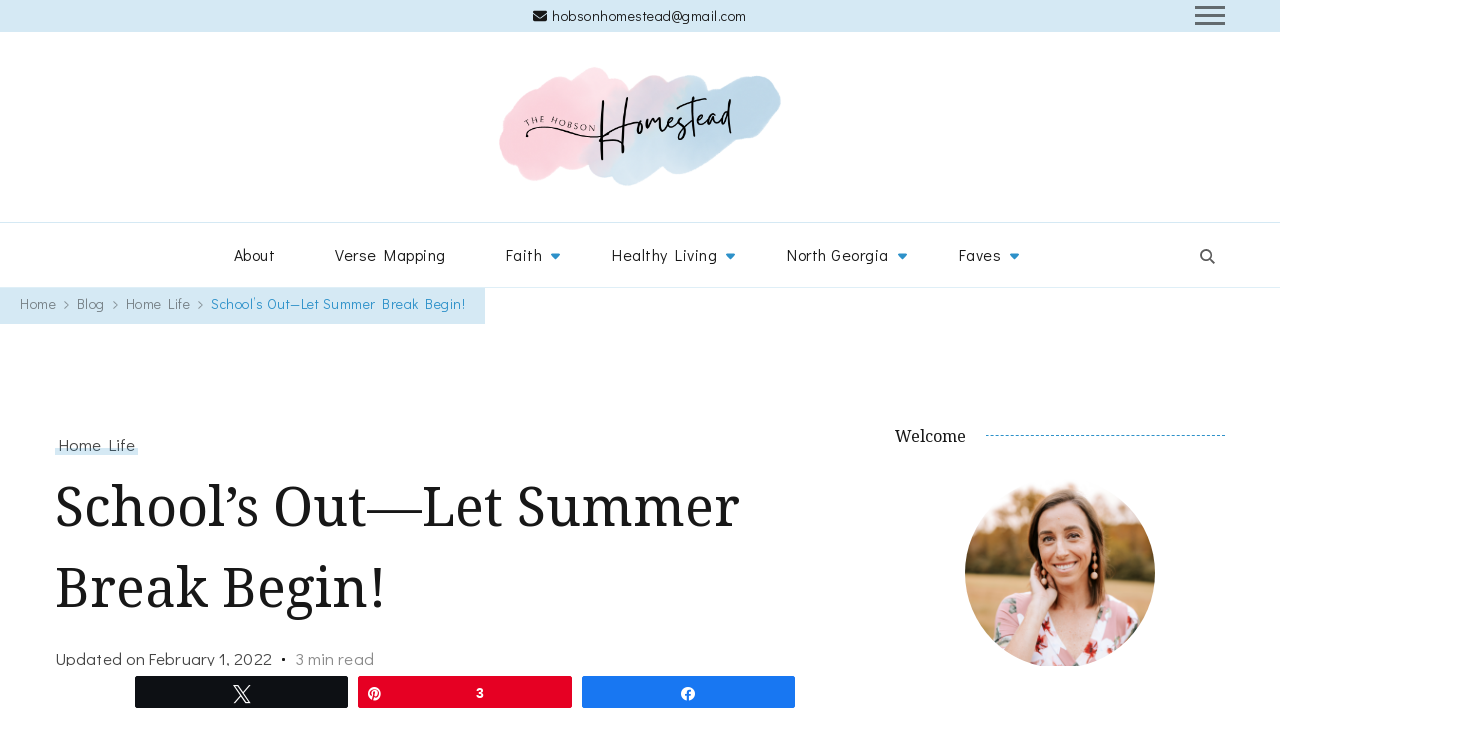

--- FILE ---
content_type: text/html; charset=UTF-8
request_url: https://hobsonhomestead.com/home-life/schools-out-let-summer-break-begin/
body_size: 24323
content:
    <!DOCTYPE html>
    <html lang="en-US" prefix="og: http://ogp.me/ns#">
    <head itemscope itemtype="https://schema.org/WebSite">
	    <meta charset="UTF-8">
    <meta name="viewport" content="width=device-width, initial-scale=1">
    <link rel="profile" href="http://gmpg.org/xfn/11">
    <meta name='robots' content='index, follow, max-image-preview:large, max-snippet:-1, max-video-preview:-1' />
	<style>img:is([sizes="auto" i], [sizes^="auto," i]) { contain-intrinsic-size: 3000px 1500px }</style>
	
<!-- Social Warfare v4.5.6 https://warfareplugins.com - BEGINNING OF OUTPUT -->
<style>
	@font-face {
		font-family: "sw-icon-font";
		src:url("https://hobsonhomestead.com/wp-content/plugins/social-warfare/assets/fonts/sw-icon-font.eot?ver=4.5.6");
		src:url("https://hobsonhomestead.com/wp-content/plugins/social-warfare/assets/fonts/sw-icon-font.eot?ver=4.5.6#iefix") format("embedded-opentype"),
		url("https://hobsonhomestead.com/wp-content/plugins/social-warfare/assets/fonts/sw-icon-font.woff?ver=4.5.6") format("woff"),
		url("https://hobsonhomestead.com/wp-content/plugins/social-warfare/assets/fonts/sw-icon-font.ttf?ver=4.5.6") format("truetype"),
		url("https://hobsonhomestead.com/wp-content/plugins/social-warfare/assets/fonts/sw-icon-font.svg?ver=4.5.6#1445203416") format("svg");
		font-weight: normal;
		font-style: normal;
		font-display:block;
	}
</style>
<!-- Social Warfare v4.5.6 https://warfareplugins.com - END OF OUTPUT -->


	<!-- This site is optimized with the Yoast SEO plugin v26.1.1 - https://yoast.com/wordpress/plugins/seo/ -->
	<title>School&#039;s Out—Let Summer Break Begin! - The Hobson Homestead</title>
	<meta name="description" content="If—like me—part of your job description includes school chauffeur, lunch maker and homework helper, then I think we can all breathe a little sigh of relief that school is out and summer break is finally here." />
	<link rel="canonical" href="https://hobsonhomestead.com/home-life/schools-out-let-summer-break-begin/" />
	<meta property="og:locale" content="en_US" />
	<meta property="og:type" content="article" />
	<meta property="og:title" content="School&#039;s Out—Let Summer Break Begin! - The Hobson Homestead" />
	<meta property="og:description" content="If—like me—part of your job description includes school chauffeur, lunch maker and homework helper, then I think we can all breathe a little sigh of relief that school is out and summer break is finally here." />
	<meta property="og:url" content="https://hobsonhomestead.com/home-life/schools-out-let-summer-break-begin/" />
	<meta property="og:site_name" content="The Hobson Homestead" />
	<meta property="article:published_time" content="2018-05-24T09:00:32+00:00" />
	<meta property="article:modified_time" content="2022-02-01T20:06:49+00:00" />
	<meta property="og:image" content="https://hobsonhomestead.com/wp-content/uploads/2018/05/Schools-Out—Let-Summer-Break-Begin.png" />
	<meta property="og:image:width" content="940" />
	<meta property="og:image:height" content="788" />
	<meta property="og:image:type" content="image/png" />
	<meta name="author" content="Haley" />
	<meta name="twitter:card" content="summary_large_image" />
	<meta name="twitter:creator" content="@hobsonhomestead" />
	<meta name="twitter:site" content="@hobsonhomestead" />
	<meta name="twitter:label1" content="Written by" />
	<meta name="twitter:data1" content="Haley" />
	<meta name="twitter:label2" content="Est. reading time" />
	<meta name="twitter:data2" content="3 minutes" />
	<script type="application/ld+json" class="yoast-schema-graph">{"@context":"https://schema.org","@graph":[{"@type":"Article","@id":"https://hobsonhomestead.com/home-life/schools-out-let-summer-break-begin/#article","isPartOf":{"@id":"https://hobsonhomestead.com/home-life/schools-out-let-summer-break-begin/"},"author":{"name":"Haley","@id":"https://hobsonhomestead.com/#/schema/person/a6e666660f28aab5b25514111a3dbf0a"},"headline":"School&#8217;s Out—Let Summer Break Begin!","datePublished":"2018-05-24T09:00:32+00:00","dateModified":"2022-02-01T20:06:49+00:00","mainEntityOfPage":{"@id":"https://hobsonhomestead.com/home-life/schools-out-let-summer-break-begin/"},"wordCount":561,"commentCount":0,"publisher":{"@id":"https://hobsonhomestead.com/#/schema/person/a6e666660f28aab5b25514111a3dbf0a"},"image":{"@id":"https://hobsonhomestead.com/home-life/schools-out-let-summer-break-begin/#primaryimage"},"thumbnailUrl":"https://hobsonhomestead.com/wp-content/uploads/2018/05/Schools-Out—Let-Summer-Break-Begin.png","articleSection":["Home Life"],"inLanguage":"en-US","potentialAction":[{"@type":"CommentAction","name":"Comment","target":["https://hobsonhomestead.com/home-life/schools-out-let-summer-break-begin/#respond"]}]},{"@type":"WebPage","@id":"https://hobsonhomestead.com/home-life/schools-out-let-summer-break-begin/","url":"https://hobsonhomestead.com/home-life/schools-out-let-summer-break-begin/","name":"School's Out—Let Summer Break Begin! - The Hobson Homestead","isPartOf":{"@id":"https://hobsonhomestead.com/#website"},"primaryImageOfPage":{"@id":"https://hobsonhomestead.com/home-life/schools-out-let-summer-break-begin/#primaryimage"},"image":{"@id":"https://hobsonhomestead.com/home-life/schools-out-let-summer-break-begin/#primaryimage"},"thumbnailUrl":"https://hobsonhomestead.com/wp-content/uploads/2018/05/Schools-Out—Let-Summer-Break-Begin.png","datePublished":"2018-05-24T09:00:32+00:00","dateModified":"2022-02-01T20:06:49+00:00","description":"If—like me—part of your job description includes school chauffeur, lunch maker and homework helper, then I think we can all breathe a little sigh of relief that school is out and summer break is finally here.","breadcrumb":{"@id":"https://hobsonhomestead.com/home-life/schools-out-let-summer-break-begin/#breadcrumb"},"inLanguage":"en-US","potentialAction":[{"@type":"ReadAction","target":["https://hobsonhomestead.com/home-life/schools-out-let-summer-break-begin/"]}]},{"@type":"ImageObject","inLanguage":"en-US","@id":"https://hobsonhomestead.com/home-life/schools-out-let-summer-break-begin/#primaryimage","url":"https://hobsonhomestead.com/wp-content/uploads/2018/05/Schools-Out—Let-Summer-Break-Begin.png","contentUrl":"https://hobsonhomestead.com/wp-content/uploads/2018/05/Schools-Out—Let-Summer-Break-Begin.png","width":940,"height":788,"caption":"summer break"},{"@type":"BreadcrumbList","@id":"https://hobsonhomestead.com/home-life/schools-out-let-summer-break-begin/#breadcrumb","itemListElement":[{"@type":"ListItem","position":1,"name":"Home","item":"https://hobsonhomestead.com/"},{"@type":"ListItem","position":2,"name":"School&#8217;s Out—Let Summer Break Begin!"}]},{"@type":"WebSite","@id":"https://hobsonhomestead.com/#website","url":"https://hobsonhomestead.com/","name":"The Hobson Homestead","description":"Adventures in faith, family life and healthy living","publisher":{"@id":"https://hobsonhomestead.com/#/schema/person/a6e666660f28aab5b25514111a3dbf0a"},"potentialAction":[{"@type":"SearchAction","target":{"@type":"EntryPoint","urlTemplate":"https://hobsonhomestead.com/?s={search_term_string}"},"query-input":{"@type":"PropertyValueSpecification","valueRequired":true,"valueName":"search_term_string"}}],"inLanguage":"en-US"},{"@type":["Person","Organization"],"@id":"https://hobsonhomestead.com/#/schema/person/a6e666660f28aab5b25514111a3dbf0a","name":"Haley","image":{"@type":"ImageObject","inLanguage":"en-US","@id":"https://hobsonhomestead.com/#/schema/person/image/","url":"https://hobsonhomestead.com/wp-content/uploads/2023/01/cropped-HH_2023Logo_square.png","contentUrl":"https://hobsonhomestead.com/wp-content/uploads/2023/01/cropped-HH_2023Logo_square.png","width":500,"height":234,"caption":"Haley"},"logo":{"@id":"https://hobsonhomestead.com/#/schema/person/image/"},"description":"I'm a full-time wife and semi-stay-at-home mom to four young kids. Day to day, I help my husband with his small business, but when I have any extra time, you can find me cooking or being active outdoors with my family. We live at the foothills of the North Georgia mountains and are embracing modern homesteading month by month.","sameAs":["http://www.hobsonhomestead.com"],"url":"https://hobsonhomestead.com/author/haley/"}]}</script>
	<!-- / Yoast SEO plugin. -->


<link rel='dns-prefetch' href='//fonts.googleapis.com' />
<link rel="alternate" type="application/rss+xml" title="The Hobson Homestead &raquo; Feed" href="https://hobsonhomestead.com/feed/" />
<link rel="alternate" type="application/rss+xml" title="The Hobson Homestead &raquo; Comments Feed" href="https://hobsonhomestead.com/comments/feed/" />
<link rel="alternate" type="application/rss+xml" title="The Hobson Homestead &raquo; School&#8217;s Out—Let Summer Break Begin! Comments Feed" href="https://hobsonhomestead.com/home-life/schools-out-let-summer-break-begin/feed/" />
		<!-- This site uses the Google Analytics by MonsterInsights plugin v9.11.1 - Using Analytics tracking - https://www.monsterinsights.com/ -->
							<script src="//www.googletagmanager.com/gtag/js?id=G-8NLGVHHGDF"  data-cfasync="false" data-wpfc-render="false" type="text/javascript" async></script>
			<script data-cfasync="false" data-wpfc-render="false" type="text/javascript">
				var mi_version = '9.11.1';
				var mi_track_user = true;
				var mi_no_track_reason = '';
								var MonsterInsightsDefaultLocations = {"page_location":"https:\/\/hobsonhomestead.com\/home-life\/schools-out-let-summer-break-begin\/"};
								if ( typeof MonsterInsightsPrivacyGuardFilter === 'function' ) {
					var MonsterInsightsLocations = (typeof MonsterInsightsExcludeQuery === 'object') ? MonsterInsightsPrivacyGuardFilter( MonsterInsightsExcludeQuery ) : MonsterInsightsPrivacyGuardFilter( MonsterInsightsDefaultLocations );
				} else {
					var MonsterInsightsLocations = (typeof MonsterInsightsExcludeQuery === 'object') ? MonsterInsightsExcludeQuery : MonsterInsightsDefaultLocations;
				}

								var disableStrs = [
										'ga-disable-G-8NLGVHHGDF',
									];

				/* Function to detect opted out users */
				function __gtagTrackerIsOptedOut() {
					for (var index = 0; index < disableStrs.length; index++) {
						if (document.cookie.indexOf(disableStrs[index] + '=true') > -1) {
							return true;
						}
					}

					return false;
				}

				/* Disable tracking if the opt-out cookie exists. */
				if (__gtagTrackerIsOptedOut()) {
					for (var index = 0; index < disableStrs.length; index++) {
						window[disableStrs[index]] = true;
					}
				}

				/* Opt-out function */
				function __gtagTrackerOptout() {
					for (var index = 0; index < disableStrs.length; index++) {
						document.cookie = disableStrs[index] + '=true; expires=Thu, 31 Dec 2099 23:59:59 UTC; path=/';
						window[disableStrs[index]] = true;
					}
				}

				if ('undefined' === typeof gaOptout) {
					function gaOptout() {
						__gtagTrackerOptout();
					}
				}
								window.dataLayer = window.dataLayer || [];

				window.MonsterInsightsDualTracker = {
					helpers: {},
					trackers: {},
				};
				if (mi_track_user) {
					function __gtagDataLayer() {
						dataLayer.push(arguments);
					}

					function __gtagTracker(type, name, parameters) {
						if (!parameters) {
							parameters = {};
						}

						if (parameters.send_to) {
							__gtagDataLayer.apply(null, arguments);
							return;
						}

						if (type === 'event') {
														parameters.send_to = monsterinsights_frontend.v4_id;
							var hookName = name;
							if (typeof parameters['event_category'] !== 'undefined') {
								hookName = parameters['event_category'] + ':' + name;
							}

							if (typeof MonsterInsightsDualTracker.trackers[hookName] !== 'undefined') {
								MonsterInsightsDualTracker.trackers[hookName](parameters);
							} else {
								__gtagDataLayer('event', name, parameters);
							}
							
						} else {
							__gtagDataLayer.apply(null, arguments);
						}
					}

					__gtagTracker('js', new Date());
					__gtagTracker('set', {
						'developer_id.dZGIzZG': true,
											});
					if ( MonsterInsightsLocations.page_location ) {
						__gtagTracker('set', MonsterInsightsLocations);
					}
										__gtagTracker('config', 'G-8NLGVHHGDF', {"forceSSL":"true","link_attribution":"true"} );
										window.gtag = __gtagTracker;										(function () {
						/* https://developers.google.com/analytics/devguides/collection/analyticsjs/ */
						/* ga and __gaTracker compatibility shim. */
						var noopfn = function () {
							return null;
						};
						var newtracker = function () {
							return new Tracker();
						};
						var Tracker = function () {
							return null;
						};
						var p = Tracker.prototype;
						p.get = noopfn;
						p.set = noopfn;
						p.send = function () {
							var args = Array.prototype.slice.call(arguments);
							args.unshift('send');
							__gaTracker.apply(null, args);
						};
						var __gaTracker = function () {
							var len = arguments.length;
							if (len === 0) {
								return;
							}
							var f = arguments[len - 1];
							if (typeof f !== 'object' || f === null || typeof f.hitCallback !== 'function') {
								if ('send' === arguments[0]) {
									var hitConverted, hitObject = false, action;
									if ('event' === arguments[1]) {
										if ('undefined' !== typeof arguments[3]) {
											hitObject = {
												'eventAction': arguments[3],
												'eventCategory': arguments[2],
												'eventLabel': arguments[4],
												'value': arguments[5] ? arguments[5] : 1,
											}
										}
									}
									if ('pageview' === arguments[1]) {
										if ('undefined' !== typeof arguments[2]) {
											hitObject = {
												'eventAction': 'page_view',
												'page_path': arguments[2],
											}
										}
									}
									if (typeof arguments[2] === 'object') {
										hitObject = arguments[2];
									}
									if (typeof arguments[5] === 'object') {
										Object.assign(hitObject, arguments[5]);
									}
									if ('undefined' !== typeof arguments[1].hitType) {
										hitObject = arguments[1];
										if ('pageview' === hitObject.hitType) {
											hitObject.eventAction = 'page_view';
										}
									}
									if (hitObject) {
										action = 'timing' === arguments[1].hitType ? 'timing_complete' : hitObject.eventAction;
										hitConverted = mapArgs(hitObject);
										__gtagTracker('event', action, hitConverted);
									}
								}
								return;
							}

							function mapArgs(args) {
								var arg, hit = {};
								var gaMap = {
									'eventCategory': 'event_category',
									'eventAction': 'event_action',
									'eventLabel': 'event_label',
									'eventValue': 'event_value',
									'nonInteraction': 'non_interaction',
									'timingCategory': 'event_category',
									'timingVar': 'name',
									'timingValue': 'value',
									'timingLabel': 'event_label',
									'page': 'page_path',
									'location': 'page_location',
									'title': 'page_title',
									'referrer' : 'page_referrer',
								};
								for (arg in args) {
																		if (!(!args.hasOwnProperty(arg) || !gaMap.hasOwnProperty(arg))) {
										hit[gaMap[arg]] = args[arg];
									} else {
										hit[arg] = args[arg];
									}
								}
								return hit;
							}

							try {
								f.hitCallback();
							} catch (ex) {
							}
						};
						__gaTracker.create = newtracker;
						__gaTracker.getByName = newtracker;
						__gaTracker.getAll = function () {
							return [];
						};
						__gaTracker.remove = noopfn;
						__gaTracker.loaded = true;
						window['__gaTracker'] = __gaTracker;
					})();
									} else {
										console.log("");
					(function () {
						function __gtagTracker() {
							return null;
						}

						window['__gtagTracker'] = __gtagTracker;
						window['gtag'] = __gtagTracker;
					})();
									}
			</script>
							<!-- / Google Analytics by MonsterInsights -->
		<link rel='stylesheet' id='social-warfare-block-css-css' href='https://hobsonhomestead.com/wp-content/plugins/social-warfare/assets/js/post-editor/dist/blocks.style.build.css?ver=6.8.3' type='text/css' media='all' />
<link rel='stylesheet' id='wp-block-library-css' href='https://hobsonhomestead.com/wp-includes/css/dist/block-library/style.min.css?ver=6.8.3' type='text/css' media='all' />
<style id='wp-block-library-theme-inline-css' type='text/css'>
.wp-block-audio :where(figcaption){color:#555;font-size:13px;text-align:center}.is-dark-theme .wp-block-audio :where(figcaption){color:#ffffffa6}.wp-block-audio{margin:0 0 1em}.wp-block-code{border:1px solid #ccc;border-radius:4px;font-family:Menlo,Consolas,monaco,monospace;padding:.8em 1em}.wp-block-embed :where(figcaption){color:#555;font-size:13px;text-align:center}.is-dark-theme .wp-block-embed :where(figcaption){color:#ffffffa6}.wp-block-embed{margin:0 0 1em}.blocks-gallery-caption{color:#555;font-size:13px;text-align:center}.is-dark-theme .blocks-gallery-caption{color:#ffffffa6}:root :where(.wp-block-image figcaption){color:#555;font-size:13px;text-align:center}.is-dark-theme :root :where(.wp-block-image figcaption){color:#ffffffa6}.wp-block-image{margin:0 0 1em}.wp-block-pullquote{border-bottom:4px solid;border-top:4px solid;color:currentColor;margin-bottom:1.75em}.wp-block-pullquote cite,.wp-block-pullquote footer,.wp-block-pullquote__citation{color:currentColor;font-size:.8125em;font-style:normal;text-transform:uppercase}.wp-block-quote{border-left:.25em solid;margin:0 0 1.75em;padding-left:1em}.wp-block-quote cite,.wp-block-quote footer{color:currentColor;font-size:.8125em;font-style:normal;position:relative}.wp-block-quote:where(.has-text-align-right){border-left:none;border-right:.25em solid;padding-left:0;padding-right:1em}.wp-block-quote:where(.has-text-align-center){border:none;padding-left:0}.wp-block-quote.is-large,.wp-block-quote.is-style-large,.wp-block-quote:where(.is-style-plain){border:none}.wp-block-search .wp-block-search__label{font-weight:700}.wp-block-search__button{border:1px solid #ccc;padding:.375em .625em}:where(.wp-block-group.has-background){padding:1.25em 2.375em}.wp-block-separator.has-css-opacity{opacity:.4}.wp-block-separator{border:none;border-bottom:2px solid;margin-left:auto;margin-right:auto}.wp-block-separator.has-alpha-channel-opacity{opacity:1}.wp-block-separator:not(.is-style-wide):not(.is-style-dots){width:100px}.wp-block-separator.has-background:not(.is-style-dots){border-bottom:none;height:1px}.wp-block-separator.has-background:not(.is-style-wide):not(.is-style-dots){height:2px}.wp-block-table{margin:0 0 1em}.wp-block-table td,.wp-block-table th{word-break:normal}.wp-block-table :where(figcaption){color:#555;font-size:13px;text-align:center}.is-dark-theme .wp-block-table :where(figcaption){color:#ffffffa6}.wp-block-video :where(figcaption){color:#555;font-size:13px;text-align:center}.is-dark-theme .wp-block-video :where(figcaption){color:#ffffffa6}.wp-block-video{margin:0 0 1em}:root :where(.wp-block-template-part.has-background){margin-bottom:0;margin-top:0;padding:1.25em 2.375em}
</style>
<style id='classic-theme-styles-inline-css' type='text/css'>
/*! This file is auto-generated */
.wp-block-button__link{color:#fff;background-color:#32373c;border-radius:9999px;box-shadow:none;text-decoration:none;padding:calc(.667em + 2px) calc(1.333em + 2px);font-size:1.125em}.wp-block-file__button{background:#32373c;color:#fff;text-decoration:none}
</style>
<link rel='stylesheet' id='ultimate_blocks-cgb-style-css-css' href='https://hobsonhomestead.com/wp-content/plugins/ultimate-blocks/dist/blocks.style.build.css?ver=3.4.3' type='text/css' media='all' />
<style id='global-styles-inline-css' type='text/css'>
:root{--wp--preset--aspect-ratio--square: 1;--wp--preset--aspect-ratio--4-3: 4/3;--wp--preset--aspect-ratio--3-4: 3/4;--wp--preset--aspect-ratio--3-2: 3/2;--wp--preset--aspect-ratio--2-3: 2/3;--wp--preset--aspect-ratio--16-9: 16/9;--wp--preset--aspect-ratio--9-16: 9/16;--wp--preset--color--black: #000000;--wp--preset--color--cyan-bluish-gray: #abb8c3;--wp--preset--color--white: #ffffff;--wp--preset--color--pale-pink: #f78da7;--wp--preset--color--vivid-red: #cf2e2e;--wp--preset--color--luminous-vivid-orange: #ff6900;--wp--preset--color--luminous-vivid-amber: #fcb900;--wp--preset--color--light-green-cyan: #7bdcb5;--wp--preset--color--vivid-green-cyan: #00d084;--wp--preset--color--pale-cyan-blue: #8ed1fc;--wp--preset--color--vivid-cyan-blue: #0693e3;--wp--preset--color--vivid-purple: #9b51e0;--wp--preset--gradient--vivid-cyan-blue-to-vivid-purple: linear-gradient(135deg,rgba(6,147,227,1) 0%,rgb(155,81,224) 100%);--wp--preset--gradient--light-green-cyan-to-vivid-green-cyan: linear-gradient(135deg,rgb(122,220,180) 0%,rgb(0,208,130) 100%);--wp--preset--gradient--luminous-vivid-amber-to-luminous-vivid-orange: linear-gradient(135deg,rgba(252,185,0,1) 0%,rgba(255,105,0,1) 100%);--wp--preset--gradient--luminous-vivid-orange-to-vivid-red: linear-gradient(135deg,rgba(255,105,0,1) 0%,rgb(207,46,46) 100%);--wp--preset--gradient--very-light-gray-to-cyan-bluish-gray: linear-gradient(135deg,rgb(238,238,238) 0%,rgb(169,184,195) 100%);--wp--preset--gradient--cool-to-warm-spectrum: linear-gradient(135deg,rgb(74,234,220) 0%,rgb(151,120,209) 20%,rgb(207,42,186) 40%,rgb(238,44,130) 60%,rgb(251,105,98) 80%,rgb(254,248,76) 100%);--wp--preset--gradient--blush-light-purple: linear-gradient(135deg,rgb(255,206,236) 0%,rgb(152,150,240) 100%);--wp--preset--gradient--blush-bordeaux: linear-gradient(135deg,rgb(254,205,165) 0%,rgb(254,45,45) 50%,rgb(107,0,62) 100%);--wp--preset--gradient--luminous-dusk: linear-gradient(135deg,rgb(255,203,112) 0%,rgb(199,81,192) 50%,rgb(65,88,208) 100%);--wp--preset--gradient--pale-ocean: linear-gradient(135deg,rgb(255,245,203) 0%,rgb(182,227,212) 50%,rgb(51,167,181) 100%);--wp--preset--gradient--electric-grass: linear-gradient(135deg,rgb(202,248,128) 0%,rgb(113,206,126) 100%);--wp--preset--gradient--midnight: linear-gradient(135deg,rgb(2,3,129) 0%,rgb(40,116,252) 100%);--wp--preset--font-size--small: 13px;--wp--preset--font-size--medium: 20px;--wp--preset--font-size--large: 36px;--wp--preset--font-size--x-large: 42px;--wp--preset--spacing--20: 0.44rem;--wp--preset--spacing--30: 0.67rem;--wp--preset--spacing--40: 1rem;--wp--preset--spacing--50: 1.5rem;--wp--preset--spacing--60: 2.25rem;--wp--preset--spacing--70: 3.38rem;--wp--preset--spacing--80: 5.06rem;--wp--preset--shadow--natural: 6px 6px 9px rgba(0, 0, 0, 0.2);--wp--preset--shadow--deep: 12px 12px 50px rgba(0, 0, 0, 0.4);--wp--preset--shadow--sharp: 6px 6px 0px rgba(0, 0, 0, 0.2);--wp--preset--shadow--outlined: 6px 6px 0px -3px rgba(255, 255, 255, 1), 6px 6px rgba(0, 0, 0, 1);--wp--preset--shadow--crisp: 6px 6px 0px rgba(0, 0, 0, 1);}:where(.is-layout-flex){gap: 0.5em;}:where(.is-layout-grid){gap: 0.5em;}body .is-layout-flex{display: flex;}.is-layout-flex{flex-wrap: wrap;align-items: center;}.is-layout-flex > :is(*, div){margin: 0;}body .is-layout-grid{display: grid;}.is-layout-grid > :is(*, div){margin: 0;}:where(.wp-block-columns.is-layout-flex){gap: 2em;}:where(.wp-block-columns.is-layout-grid){gap: 2em;}:where(.wp-block-post-template.is-layout-flex){gap: 1.25em;}:where(.wp-block-post-template.is-layout-grid){gap: 1.25em;}.has-black-color{color: var(--wp--preset--color--black) !important;}.has-cyan-bluish-gray-color{color: var(--wp--preset--color--cyan-bluish-gray) !important;}.has-white-color{color: var(--wp--preset--color--white) !important;}.has-pale-pink-color{color: var(--wp--preset--color--pale-pink) !important;}.has-vivid-red-color{color: var(--wp--preset--color--vivid-red) !important;}.has-luminous-vivid-orange-color{color: var(--wp--preset--color--luminous-vivid-orange) !important;}.has-luminous-vivid-amber-color{color: var(--wp--preset--color--luminous-vivid-amber) !important;}.has-light-green-cyan-color{color: var(--wp--preset--color--light-green-cyan) !important;}.has-vivid-green-cyan-color{color: var(--wp--preset--color--vivid-green-cyan) !important;}.has-pale-cyan-blue-color{color: var(--wp--preset--color--pale-cyan-blue) !important;}.has-vivid-cyan-blue-color{color: var(--wp--preset--color--vivid-cyan-blue) !important;}.has-vivid-purple-color{color: var(--wp--preset--color--vivid-purple) !important;}.has-black-background-color{background-color: var(--wp--preset--color--black) !important;}.has-cyan-bluish-gray-background-color{background-color: var(--wp--preset--color--cyan-bluish-gray) !important;}.has-white-background-color{background-color: var(--wp--preset--color--white) !important;}.has-pale-pink-background-color{background-color: var(--wp--preset--color--pale-pink) !important;}.has-vivid-red-background-color{background-color: var(--wp--preset--color--vivid-red) !important;}.has-luminous-vivid-orange-background-color{background-color: var(--wp--preset--color--luminous-vivid-orange) !important;}.has-luminous-vivid-amber-background-color{background-color: var(--wp--preset--color--luminous-vivid-amber) !important;}.has-light-green-cyan-background-color{background-color: var(--wp--preset--color--light-green-cyan) !important;}.has-vivid-green-cyan-background-color{background-color: var(--wp--preset--color--vivid-green-cyan) !important;}.has-pale-cyan-blue-background-color{background-color: var(--wp--preset--color--pale-cyan-blue) !important;}.has-vivid-cyan-blue-background-color{background-color: var(--wp--preset--color--vivid-cyan-blue) !important;}.has-vivid-purple-background-color{background-color: var(--wp--preset--color--vivid-purple) !important;}.has-black-border-color{border-color: var(--wp--preset--color--black) !important;}.has-cyan-bluish-gray-border-color{border-color: var(--wp--preset--color--cyan-bluish-gray) !important;}.has-white-border-color{border-color: var(--wp--preset--color--white) !important;}.has-pale-pink-border-color{border-color: var(--wp--preset--color--pale-pink) !important;}.has-vivid-red-border-color{border-color: var(--wp--preset--color--vivid-red) !important;}.has-luminous-vivid-orange-border-color{border-color: var(--wp--preset--color--luminous-vivid-orange) !important;}.has-luminous-vivid-amber-border-color{border-color: var(--wp--preset--color--luminous-vivid-amber) !important;}.has-light-green-cyan-border-color{border-color: var(--wp--preset--color--light-green-cyan) !important;}.has-vivid-green-cyan-border-color{border-color: var(--wp--preset--color--vivid-green-cyan) !important;}.has-pale-cyan-blue-border-color{border-color: var(--wp--preset--color--pale-cyan-blue) !important;}.has-vivid-cyan-blue-border-color{border-color: var(--wp--preset--color--vivid-cyan-blue) !important;}.has-vivid-purple-border-color{border-color: var(--wp--preset--color--vivid-purple) !important;}.has-vivid-cyan-blue-to-vivid-purple-gradient-background{background: var(--wp--preset--gradient--vivid-cyan-blue-to-vivid-purple) !important;}.has-light-green-cyan-to-vivid-green-cyan-gradient-background{background: var(--wp--preset--gradient--light-green-cyan-to-vivid-green-cyan) !important;}.has-luminous-vivid-amber-to-luminous-vivid-orange-gradient-background{background: var(--wp--preset--gradient--luminous-vivid-amber-to-luminous-vivid-orange) !important;}.has-luminous-vivid-orange-to-vivid-red-gradient-background{background: var(--wp--preset--gradient--luminous-vivid-orange-to-vivid-red) !important;}.has-very-light-gray-to-cyan-bluish-gray-gradient-background{background: var(--wp--preset--gradient--very-light-gray-to-cyan-bluish-gray) !important;}.has-cool-to-warm-spectrum-gradient-background{background: var(--wp--preset--gradient--cool-to-warm-spectrum) !important;}.has-blush-light-purple-gradient-background{background: var(--wp--preset--gradient--blush-light-purple) !important;}.has-blush-bordeaux-gradient-background{background: var(--wp--preset--gradient--blush-bordeaux) !important;}.has-luminous-dusk-gradient-background{background: var(--wp--preset--gradient--luminous-dusk) !important;}.has-pale-ocean-gradient-background{background: var(--wp--preset--gradient--pale-ocean) !important;}.has-electric-grass-gradient-background{background: var(--wp--preset--gradient--electric-grass) !important;}.has-midnight-gradient-background{background: var(--wp--preset--gradient--midnight) !important;}.has-small-font-size{font-size: var(--wp--preset--font-size--small) !important;}.has-medium-font-size{font-size: var(--wp--preset--font-size--medium) !important;}.has-large-font-size{font-size: var(--wp--preset--font-size--large) !important;}.has-x-large-font-size{font-size: var(--wp--preset--font-size--x-large) !important;}
:where(.wp-block-post-template.is-layout-flex){gap: 1.25em;}:where(.wp-block-post-template.is-layout-grid){gap: 1.25em;}
:where(.wp-block-columns.is-layout-flex){gap: 2em;}:where(.wp-block-columns.is-layout-grid){gap: 2em;}
:root :where(.wp-block-pullquote){font-size: 1.5em;line-height: 1.6;}
</style>
<link rel='stylesheet' id='blossomthemes-email-newsletter-css' href='https://hobsonhomestead.com/wp-content/plugins/blossomthemes-email-newsletter/public/css/blossomthemes-email-newsletter-public.min.css?ver=2.2.10' type='text/css' media='all' />
<link rel='stylesheet' id='blossomthemes-toolkit-css' href='https://hobsonhomestead.com/wp-content/plugins/blossomthemes-toolkit/public/css/blossomthemes-toolkit-public.min.css?ver=2.2.7' type='text/css' media='all' />
<link rel='stylesheet' id='recipress_front-css' href='http://hobsonhomestead.com/wp-content/plugins/recipress/css/front.css?ver=6.8.3' type='text/css' media='all' />
<link rel='stylesheet' id='ub-extension-style-css-css' href='https://hobsonhomestead.com/wp-content/plugins/ultimate-blocks/src/extensions/style.css?ver=6.8.3' type='text/css' media='all' />
<link rel='stylesheet' id='googlefonts-css' href='https://fonts.googleapis.com/css?family=Bitter:400' type='text/css' media='all' />
<link rel='stylesheet' id='social_warfare-css' href='https://hobsonhomestead.com/wp-content/plugins/social-warfare/assets/css/style.min.css?ver=4.5.6' type='text/css' media='all' />
<link rel='stylesheet' id='coachpress-google-fonts-css' href='https://fonts.googleapis.com/css?family=Didact+Gothic%3Aregular%7CNoto+Serif%3A100%2C200%2C300%2Cregular%2C500%2C600%2C700%2C800%2C900%2C100italic%2C200italic%2C300italic%2Citalic%2C500italic%2C600italic%2C700italic%2C800italic%2C900italic%7CNoto+Serif%3Aregular' type='text/css' media='all' />
<link rel='stylesheet' id='owl-carousel-css' href='https://hobsonhomestead.com/wp-content/themes/coachpress/css/owl.carousel.min.css?ver=2.3.4' type='text/css' media='all' />
<link rel='stylesheet' id='animate-css' href='https://hobsonhomestead.com/wp-content/themes/coachpress/css/animate.min.css?ver=3.5.2' type='text/css' media='all' />
<link rel='stylesheet' id='coachpress-css' href='https://hobsonhomestead.com/wp-content/themes/coachpress/style.css?ver=2.3.6' type='text/css' media='all' />
<link rel='stylesheet' id='coachpress-gutenberg-css' href='https://hobsonhomestead.com/wp-content/themes/coachpress/css/gutenberg.min.css?ver=2.3.6' type='text/css' media='all' />
<script type="text/javascript" src="https://hobsonhomestead.com/wp-content/plugins/google-analytics-for-wordpress/assets/js/frontend-gtag.min.js?ver=9.11.1" id="monsterinsights-frontend-script-js" async="async" data-wp-strategy="async"></script>
<script data-cfasync="false" data-wpfc-render="false" type="text/javascript" id='monsterinsights-frontend-script-js-extra'>/* <![CDATA[ */
var monsterinsights_frontend = {"js_events_tracking":"true","download_extensions":"doc,pdf,ppt,zip,xls,docx,pptx,xlsx","inbound_paths":"[{\"path\":\"\\\/go\\\/\",\"label\":\"affiliate\"},{\"path\":\"\\\/recommend\\\/\",\"label\":\"affiliate\"}]","home_url":"https:\/\/hobsonhomestead.com","hash_tracking":"false","v4_id":"G-8NLGVHHGDF"};/* ]]> */
</script>
<script type="text/javascript" id="jquery-core-js-extra">
/* <![CDATA[ */
var bten_ajax_data = {"ajaxurl":"https:\/\/hobsonhomestead.com\/wp-admin\/admin-ajax.php"};
/* ]]> */
</script>
<script type="text/javascript" src="https://hobsonhomestead.com/wp-includes/js/jquery/jquery.min.js?ver=3.7.1" id="jquery-core-js"></script>
<script type="text/javascript" src="https://hobsonhomestead.com/wp-includes/js/jquery/jquery-migrate.min.js?ver=3.4.1" id="jquery-migrate-js"></script>
<link rel="https://api.w.org/" href="https://hobsonhomestead.com/wp-json/" /><link rel="alternate" title="JSON" type="application/json" href="https://hobsonhomestead.com/wp-json/wp/v2/posts/8703" /><link rel="EditURI" type="application/rsd+xml" title="RSD" href="https://hobsonhomestead.com/xmlrpc.php?rsd" />
<meta name="generator" content="WordPress 6.8.3" />
<link rel='shortlink' href='https://hobsonhomestead.com/?p=8703' />
		<!-- Custom Logo: hide header text -->
		<style id="custom-logo-css" type="text/css">
			.site-title, .site-description {
				position: absolute;
				clip-path: inset(50%);
			}
		</style>
		<link rel="alternate" title="oEmbed (JSON)" type="application/json+oembed" href="https://hobsonhomestead.com/wp-json/oembed/1.0/embed?url=https%3A%2F%2Fhobsonhomestead.com%2Fhome-life%2Fschools-out-let-summer-break-begin%2F" />
<link rel="alternate" title="oEmbed (XML)" type="text/xml+oembed" href="https://hobsonhomestead.com/wp-json/oembed/1.0/embed?url=https%3A%2F%2Fhobsonhomestead.com%2Fhome-life%2Fschools-out-let-summer-break-begin%2F&#038;format=xml" />
<style type='text/css' media='screen'>
	h2{ font-family:"Bitter", arial, sans-serif;}
	h3{ font-family:"Bitter", arial, sans-serif;}
</style>
<!-- fonts delivered by Wordpress Google Fonts, a plugin by Adrian3.com --><link rel="pingback" href="https://hobsonhomestead.com/xmlrpc.php"><script type="application/ld+json">{
    "@context": "https://schema.org",
    "@type": "BlogPosting",
    "mainEntityOfPage": {
        "@type": "WebPage",
        "@id": "https://hobsonhomestead.com/home-life/schools-out-let-summer-break-begin/"
    },
    "headline": "School&#8217;s Out—Let Summer Break Begin!",
    "datePublished": "2018-05-24T05:00:32-0400",
    "dateModified": "2022-02-01T15:06:49-0500",
    "author": {
        "@type": "Person",
        "name": "Haley"
    },
    "description": "If—like me—part of your job description includes school chauffeur, lunch maker and homework helper, then I think we can all breathe a little sigh of relief that school is out and summer break is finally here.",
    "image": {
        "@type": "ImageObject",
        "url": "https://hobsonhomestead.com/wp-content/uploads/2018/05/Schools-Out—Let-Summer-Break-Begin.png",
        "width": 940,
        "height": 788
    },
    "publisher": {
        "@type": "Organization",
        "name": "The Hobson Homestead",
        "description": "Adventures in faith, family life and healthy living",
        "logo": {
            "@type": "ImageObject",
            "url": "https://hobsonhomestead.com/wp-content/uploads/2023/01/cropped-HH_2023Logo_square-128x60.png",
            "width": 128,
            "height": 60
        }
    }
}</script><link rel="icon" href="https://hobsonhomestead.com/wp-content/uploads/2023/01/HH_2023Logo_square-1-60x60.png" sizes="32x32" />
<link rel="icon" href="https://hobsonhomestead.com/wp-content/uploads/2023/01/HH_2023Logo_square-1-300x300.png" sizes="192x192" />
<link rel="apple-touch-icon" href="https://hobsonhomestead.com/wp-content/uploads/2023/01/HH_2023Logo_square-1-300x300.png" />
<meta name="msapplication-TileImage" content="https://hobsonhomestead.com/wp-content/uploads/2023/01/HH_2023Logo_square-1-300x300.png" />
<style type='text/css' media='all'>     
    .content-newsletter .blossomthemes-email-newsletter-wrapper.bg-img:after,
    .widget_blossomthemes_email_newsletter_widget .blossomthemes-email-newsletter-wrapper:after{
        background: rgba(45, 145, 201, 0.8);    }
    
    /*Typography*/

    :root {
        --e-global-color-primary_color  : #2d91c9;
        --e-global-color-secondary_color: #2d91c9;
        --e-global-color-body_font_color: #171717;
        --e-global-color-background_color: #ffffff;
        --primary-color: #2d91c9;
		--primary-color-rgb: 45, 145, 201;
        --secondary-color: #2d91c9;
        --secondary-color-rgb: 45, 145, 201;
        --black-color: #171717;
        --black-color-rgb: 23, 23, 23;
		--primary-font: Didact Gothic;
        --secondary-font: Noto Serif;
        --cursive-font: Brittany Signature;
	}

    body {
        font-size   : 18px; 
        font-weight : 400;       
    }
    .elementor-widget ul li a {
        color : #2d91c9;
    }
    .sticky-bar-content {
        background: #cce0e8;
        color: #000000;
    }

    .sticky-t-bar:not(.active) .close {
        background: #cce0e8;
    }
    
    
            .service-section .section-grid {
            background: url('https://hobsonhomestead.com/wp-content/themes/coachpress/images/patterns/pattern2.png');
        }
        
    .site-banner.static-cta.style-one::before {
        background-image: url('');
    }
    
    .site-title{
        font-size   : 30px;
        font-family : Noto Serif;
        font-weight : 400;
        font-style  : normal;
    }
    
    .site-title a{
		color: #111111;
	}

	.custom-logo-link img{
        width    : 300px;
        max-width: 100%;
    }

    h1{
        font-family: Noto Serif;
        font-size: 54px;  
        font-weight: 400;
        font-style : normal;      
    }
    
    h2{
        font-family: Noto Serif;
        font-size: 40px;
        font-weight: 400;
        font-style : normal;
    }
    
    h3{
        font-family: Noto Serif;
        font-size: 36px;
        font-weight: 400;
        font-style : normal;
    }
    
    h4{
        font-family: Noto Serif;
        font-size: 30px;
        font-weight: 400;
        font-style : normal;
    }
    
    h5{
        font-family: Noto Serif;
        font-size: 24px;
        font-weight: 400;
        font-style : normal;
    }
    
    h6{
        font-family: Noto Serif;
        font-size: 20px;
        font-weight: 400;
        font-style : normal;
    }

    .widget_bttk_testimonial_widget .testimonial-content p{
        font-size: 18px;
    }

    .pagination .page-numbers.prev:hover::before, 
    .pagination .page-numbers.next:hover::before {
        background-image: url('data:image/svg+xml; utf-8, <svg xmlns="http://www.w3.org/2000/svg" viewBox="0 0 256 512"><path fill="%232d91c9" d="M24.707 38.101L4.908 57.899c-4.686 4.686-4.686 12.284 0 16.971L185.607 256 4.908 437.13c-4.686 4.686-4.686 12.284 0 16.971L24.707 473.9c4.686 4.686 12.284 4.686 16.971 0l209.414-209.414c4.686-4.686 4.686-12.284 0-16.971L41.678 38.101c-4.687-4.687-12.285-4.687-16.971 0z"></path></svg>');
    }

    blockquote::before {
        background-image: url('data:image/svg+xml; utf-8, <svg xmlns="http://www.w3.org/2000/svg" width="16.139" height="12.576" viewBox="0 0 16.139 12.576"><path d="M154.714,262.991c-.462.312-.9.614-1.343.9-.3.2-.612.375-.918.56a2.754,2.754,0,0,1-2.851.133,1.764,1.764,0,0,1-.771-.99,6.549,6.549,0,0,1-.335-1.111,5.386,5.386,0,0,1-.219-1.92,16.807,16.807,0,0,1,.3-1.732,2.392,2.392,0,0,1,.424-.8c.394-.534.808-1.053,1.236-1.56a3.022,3.022,0,0,1,.675-.61,2.962,2.962,0,0,0,.725-.749c.453-.576.923-1.137,1.38-1.71a3.035,3.035,0,0,0,.208-.35c.023-.038.044-.09.079-.107.391-.185.777-.383,1.179-.54.284-.11.5.141.739.234a.316.316,0,0,1-.021.2c-.216.411-.442.818-.663,1.226-.5.918-1.036,1.817-1.481,2.761a7.751,7.751,0,0,0-.915,3.069c-.009.326.038.653.053.98.009.2.143.217.288.2a1.678,1.678,0,0,0,1.006-.491c.2-.2.316-.207.537-.027.283.23.552.479.825.723a.174.174,0,0,1,.06.116,1.424,1.424,0,0,1-.327,1C154.281,262.714,154.285,262.755,154.714,262.991Z" transform="translate(-139.097 -252.358)" fill="%232d91c9"/><path d="M222.24,262.76a5.243,5.243,0,0,1-2.138,1.427,1.623,1.623,0,0,0-.455.26,3.112,3.112,0,0,1-2.406.338,1.294,1.294,0,0,1-1.021-1.2,6.527,6.527,0,0,1,.449-2.954c.015-.043.04-.083.053-.127a13.25,13.25,0,0,1,1.295-2.632,14.155,14.155,0,0,1,1.224-1.677c.084.14.132.238.2.324.133.176.3.121.414-.06a1.248,1.248,0,0,0,.1-.23c.055-.149.143-.214.315-.111-.029-.308,0-.607.3-.727.114-.045.295.079.463.131.093-.161.227-.372.335-.6.029-.06-.012-.16-.033-.238-.042-.154-.1-.3-.137-.458a1.117,1.117,0,0,1,.27-.933c.154-.207.286-.431.431-.646a.586.586,0,0,1,1.008-.108,2.225,2.225,0,0,0,.336.306.835.835,0,0,0,.356.087,1.242,1.242,0,0,0,.294-.052c-.067.145-.114.257-.17.364-.7,1.34-1.422,2.665-2.082,4.023-.488,1.005-.891,2.052-1.332,3.08a.628.628,0,0,0-.032.11c-.091.415.055.542.478.461.365-.07.607-.378.949-.463a2.8,2.8,0,0,1,.823-.064c.174.01.366.451.317.687a2.48,2.48,0,0,1-.607,1.26C222.081,262.492,222.011,262.615,222.24,262.76Z" transform="translate(-216.183 -252.301)" fill="%232d91c9"/></svg>');
    }

    .testimonial-section .section-grid .testimonial-wrap {
        background-image: url('data:image/svg+xml; utf-8, <svg xmlns="http://www.w3.org/2000/svg" width="451.762" height="275.729" viewBox="0 0 451.762 275.729"><g transform="translate(-11.737 -149.2)" opacity="0.04"><path d="M212.29,248.085c2.746,14.276-1.567,27.726-4.559,41.292-.687,3.115-2.749,5.93-4.206,8.87-2.936,5.926-5.712,11.941-8.892,17.734-2.854,5.2-6.109,10.179-9.288,15.192-1.861,2.935-4.187,5.6-5.847,8.632-9.287,16.978-20.046,32.792-33.894,46.507a77.829,77.829,0,0,0-12.117,16.356c-5.037,8.7-13.143,13.989-20.629,19.922-2.227,1.764-5.972,1.612-9.022,2.339-.225-3.139-1.165-6.422-.561-9.392,4.289-21.087,8.9-42.108,13.379-63.157a21.232,21.232,0,0,0,.189-2.985c.255-3.844-1.284-5.31-4.583-2.831-6.219,4.673-13.125,8.858-18.112,14.651-9.5,11.03-19.838,11.053-31.488,4.9C55.9,362.54,49.239,358.773,42.6,354.969a10.377,10.377,0,0,1-3.68-3.291c-5.172-8.484-10.015-17.171-15.285-25.591-3.389-5.416-7.463-10.4-10.913-15.781a6.653,6.653,0,0,1-.7-5.3c3.282-7.81,4.2-15.818,1.726-23.836-3.726-12.1-.84-23.231,5.2-33.41,7.016-11.824,14.807-23.241,22.958-34.323,11-14.961,21.875-30.151,34.288-43.9,11.049-12.241,25.426-18.786,42.888-16.752,5.093.594,10.557-.831,15.695-2.011,14.779-3.393,28.4-1.019,40.822,7.61,11.628,8.081,21.633,18.052,27.552,30.88,3.888,8.427,5.874,17.935,7.442,27.174,1.767,10.41,2.107,21.063,3.068,31.609Z" fill="%232d91c9"/><path d="M360.175,339.135q-7.944,6.887-15.891,13.77c-10.368,8.936-22.271,7.923-33.97,4.253-14.034-4.4-23.137-15.1-31.021-26.933a51.542,51.542,0,0,0-5.37-7.149c-7.453-7.8-9.026-16.836-5.469-26.7,1.495-4.147,1.339-7.817.5-12.064a30.169,30.169,0,0,1,.329-13.116c5.43-20.536,13.63-39.832,26.464-57.021,4.157-5.566,7.146-11.99,11.085-17.735,5.815-8.481,11.823-16.845,18.129-24.963a27.492,27.492,0,0,1,8.354-6.985c10.084-5.52,18.938-13.229,31.253-14.658,14.293-1.659,27.959-.463,39.372,8.269a348.825,348.825,0,0,1,35.882,31.581c13.417,13.556,18.731,31.122,22.284,49.638s-.312,35.956-4.662,53.5c-.926,3.735-3.321,7.282-5.664,10.454-5.423,7.338-10.87,14.717-16.975,21.476-6.861,7.6-14.473,14.516-21.724,21.764-2.224,2.224-4.729,4.3-6.431,6.89a168.768,168.768,0,0,1-25.079,29.55c-5.015,4.772-9.055,10.578-13.457,15.981-6.791,8.336-13.516,16.727-20.9,24.86,2.7-28.306,13.2-55.178,14.567-83.579Z" fill="%232d91c9"/></g></svg>');
    }

    .featured-testimonial .elementor-widget-testimonial .elementor-testimonial-content::before, .featured-testimonial .elementor-widget-testimonial .elementor-testimonial-content::after,
    .service-testimonial-section .elementor-widget-testimonial .elementor-testimonial-content::before,
    .service-testimonial-section .elementor-widget-testimonial .elementor-testimonial-content::after,
    .course-detail-page .elementor-widget-testimonial .elementor-testimonial-content::before,
    .course-detail-page .elementor-widget-testimonial .elementor-testimonial-content::after{
        background-image: url('data:image/svg+xml; utf-8, <svg xmlns="http://www.w3.org/2000/svg" width="16.139" height="12.576" viewBox="0 0 16.139 12.576"><path d="M154.714,262.991c-.462.312-.9.614-1.343.9-.3.2-.612.375-.918.56a2.754,2.754,0,0,1-2.851.133,1.764,1.764,0,0,1-.771-.99,6.549,6.549,0,0,1-.335-1.111,5.386,5.386,0,0,1-.219-1.92,16.807,16.807,0,0,1,.3-1.732,2.392,2.392,0,0,1,.424-.8c.394-.534.808-1.053,1.236-1.56a3.022,3.022,0,0,1,.675-.61,2.962,2.962,0,0,0,.725-.749c.453-.576.923-1.137,1.38-1.71a3.035,3.035,0,0,0,.208-.35c.023-.038.044-.09.079-.107.391-.185.777-.383,1.179-.54.284-.11.5.141.739.234a.316.316,0,0,1-.021.2c-.216.411-.442.818-.663,1.226-.5.918-1.036,1.817-1.481,2.761a7.751,7.751,0,0,0-.915,3.069c-.009.326.038.653.053.98.009.2.143.217.288.2a1.678,1.678,0,0,0,1.006-.491c.2-.2.316-.207.537-.027.283.23.552.479.825.723a.174.174,0,0,1,.06.116,1.424,1.424,0,0,1-.327,1C154.281,262.714,154.285,262.755,154.714,262.991Z" transform="translate(-139.097 -252.358)" fill="%232d91c9"/><path d="M222.24,262.76a5.243,5.243,0,0,1-2.138,1.427,1.623,1.623,0,0,0-.455.26,3.112,3.112,0,0,1-2.406.338,1.294,1.294,0,0,1-1.021-1.2,6.527,6.527,0,0,1,.449-2.954c.015-.043.04-.083.053-.127a13.25,13.25,0,0,1,1.295-2.632,14.155,14.155,0,0,1,1.224-1.677c.084.14.132.238.2.324.133.176.3.121.414-.06a1.248,1.248,0,0,0,.1-.23c.055-.149.143-.214.315-.111-.029-.308,0-.607.3-.727.114-.045.295.079.463.131.093-.161.227-.372.335-.6.029-.06-.012-.16-.033-.238-.042-.154-.1-.3-.137-.458a1.117,1.117,0,0,1,.27-.933c.154-.207.286-.431.431-.646a.586.586,0,0,1,1.008-.108,2.225,2.225,0,0,0,.336.306.835.835,0,0,0,.356.087,1.242,1.242,0,0,0,.294-.052c-.067.145-.114.257-.17.364-.7,1.34-1.422,2.665-2.082,4.023-.488,1.005-.891,2.052-1.332,3.08a.628.628,0,0,0-.032.11c-.091.415.055.542.478.461.365-.07.607-.378.949-.463a2.8,2.8,0,0,1,.823-.064c.174.01.366.451.317.687a2.48,2.48,0,0,1-.607,1.26C222.081,262.492,222.011,262.615,222.24,262.76Z" transform="translate(-216.183 -252.301)" fill="%232d91c9"/></svg>');
    }

    .widget_bttk_testimonial_widget .testimonial-content p:first-child::before, 
    .widget_bttk_testimonial_widget .testimonial-content p:last-child::after,
    .text-testimonial-section .elementor-widget-testimonial .elementor-testimonial-content::before,
    .text-testimonial-section .elementor-widget-testimonial .elementor-testimonial-content::after {
        background-image: url('data:image/svg+xml; utf-8, <svg xmlns="http://www.w3.org/2000/svg" width="16.139" height="12.576" viewBox="0 0 16.139 12.576"><path d="M154.714,262.991c-.462.312-.9.614-1.343.9-.3.2-.612.375-.918.56a2.754,2.754,0,0,1-2.851.133,1.764,1.764,0,0,1-.771-.99,6.549,6.549,0,0,1-.335-1.111,5.386,5.386,0,0,1-.219-1.92,16.807,16.807,0,0,1,.3-1.732,2.392,2.392,0,0,1,.424-.8c.394-.534.808-1.053,1.236-1.56a3.022,3.022,0,0,1,.675-.61,2.962,2.962,0,0,0,.725-.749c.453-.576.923-1.137,1.38-1.71a3.035,3.035,0,0,0,.208-.35c.023-.038.044-.09.079-.107.391-.185.777-.383,1.179-.54.284-.11.5.141.739.234a.316.316,0,0,1-.021.2c-.216.411-.442.818-.663,1.226-.5.918-1.036,1.817-1.481,2.761a7.751,7.751,0,0,0-.915,3.069c-.009.326.038.653.053.98.009.2.143.217.288.2a1.678,1.678,0,0,0,1.006-.491c.2-.2.316-.207.537-.027.283.23.552.479.825.723a.174.174,0,0,1,.06.116,1.424,1.424,0,0,1-.327,1C154.281,262.714,154.285,262.755,154.714,262.991Z" transform="translate(-139.097 -252.358)" fill="%232d91c9"/><path d="M222.24,262.76a5.243,5.243,0,0,1-2.138,1.427,1.623,1.623,0,0,0-.455.26,3.112,3.112,0,0,1-2.406.338,1.294,1.294,0,0,1-1.021-1.2,6.527,6.527,0,0,1,.449-2.954c.015-.043.04-.083.053-.127a13.25,13.25,0,0,1,1.295-2.632,14.155,14.155,0,0,1,1.224-1.677c.084.14.132.238.2.324.133.176.3.121.414-.06a1.248,1.248,0,0,0,.1-.23c.055-.149.143-.214.315-.111-.029-.308,0-.607.3-.727.114-.045.295.079.463.131.093-.161.227-.372.335-.6.029-.06-.012-.16-.033-.238-.042-.154-.1-.3-.137-.458a1.117,1.117,0,0,1,.27-.933c.154-.207.286-.431.431-.646a.586.586,0,0,1,1.008-.108,2.225,2.225,0,0,0,.336.306.835.835,0,0,0,.356.087,1.242,1.242,0,0,0,.294-.052c-.067.145-.114.257-.17.364-.7,1.34-1.422,2.665-2.082,4.023-.488,1.005-.891,2.052-1.332,3.08a.628.628,0,0,0-.032.11c-.091.415.055.542.478.461.365-.07.607-.378.949-.463a2.8,2.8,0,0,1,.823-.064c.174.01.366.451.317.687a2.48,2.48,0,0,1-.607,1.26C222.081,262.492,222.011,262.615,222.24,262.76Z" transform="translate(-216.183 -252.301)" fill="%232d91c9"/></svg>');
    }

    .search .page-header .search-form .search-submit:hover {
        background-image: url('data:image/svg+xml; utf-8, <svg xmlns="http://www.w3.org/2000/svg" width="21.863" height="22" viewBox="0 0 21.863 22"><path d="M24.863,1170.255l-2.045,2.045L18,1167.482v-1.091l-.409-.409a8.674,8.674,0,0,1-5.727,2.046,8.235,8.235,0,0,1-6.273-2.591A8.993,8.993,0,0,1,3,1159.164a8.235,8.235,0,0,1,2.591-6.273,8.993,8.993,0,0,1,6.273-2.591,8.441,8.441,0,0,1,6.273,2.591,8.993,8.993,0,0,1,2.591,6.273,8.675,8.675,0,0,1-2.045,5.727l.409.409h.955ZM7.5,1163.664a5.76,5.76,0,0,0,4.364,1.773,5.969,5.969,0,0,0,4.364-1.773,6.257,6.257,0,0,0,0-8.727,5.76,5.76,0,0,0-4.364-1.773,5.969,5.969,0,0,0-4.364,1.773,5.76,5.76,0,0,0-1.773,4.364A6.308,6.308,0,0,0,7.5,1163.664Z" transform="translate(-3 -1150.3)" fill="%232d91c9"/></svg>');
    }

    .post-navigation .meta-nav::before {
        background-image: url('data:image/svg+xml; utf-8, <svg xmlns="http://www.w3.org/2000/svg" width="48.781" height="9.63" viewBox="0 0 48.781 9.63"><g transform="translate(-1019.528 -1511)"><path d="M141.589-1.863l-8.34,4.815v-9.63Z" transform="translate(926.721 1517.678)" fill="%232d91c9"></path><path d="M3089.528,1523h40.965" transform="translate(-2070 -7.502)" fill="none" stroke="%232d91c9" stroke-width="1"></path></g></svg>');
    }

    .header-search .header-search-wrap .search-form .search-submit:hover {
        background-image: url('data:image/svg+xml; utf-8, <svg xmlns="http://www.w3.org/2000/svg" width="21.863" height="22" viewBox="0 0 21.863 22"><path d="M24.863,1170.255l-2.045,2.045L18,1167.482v-1.091l-.409-.409a8.674,8.674,0,0,1-5.727,2.046,8.235,8.235,0,0,1-6.273-2.591A8.993,8.993,0,0,1,3,1159.164a8.235,8.235,0,0,1,2.591-6.273,8.993,8.993,0,0,1,6.273-2.591,8.441,8.441,0,0,1,6.273,2.591,8.993,8.993,0,0,1,2.591,6.273,8.675,8.675,0,0,1-2.045,5.727l.409.409h.955ZM7.5,1163.664a5.76,5.76,0,0,0,4.364,1.773,5.969,5.969,0,0,0,4.364-1.773,6.257,6.257,0,0,0,0-8.727,5.76,5.76,0,0,0-4.364-1.773,5.969,5.969,0,0,0-4.364,1.773,5.76,5.76,0,0,0-1.773,4.364A6.308,6.308,0,0,0,7.5,1163.664Z" transform="translate(-3 -1150.3)" fill="%232d91c9"/></svg>');
    }

    .header-search > .search-form .search-submit {
        background-image: url('data:image/svg+xml; utf-8, <svg xmlns="http://www.w3.org/2000/svg" width="21.863" height="22" viewBox="0 0 21.863 22"><path d="M24.863,1170.255l-2.045,2.045L18,1167.482v-1.091l-.409-.409a8.674,8.674,0,0,1-5.727,2.046,8.235,8.235,0,0,1-6.273-2.591A8.993,8.993,0,0,1,3,1159.164a8.235,8.235,0,0,1,2.591-6.273,8.993,8.993,0,0,1,6.273-2.591,8.441,8.441,0,0,1,6.273,2.591,8.993,8.993,0,0,1,2.591,6.273,8.675,8.675,0,0,1-2.045,5.727l.409.409h.955ZM7.5,1163.664a5.76,5.76,0,0,0,4.364,1.773,5.969,5.969,0,0,0,4.364-1.773,6.257,6.257,0,0,0,0-8.727,5.76,5.76,0,0,0-4.364-1.773,5.969,5.969,0,0,0-4.364,1.773,5.76,5.76,0,0,0-1.773,4.364A6.308,6.308,0,0,0,7.5,1163.664Z" transform="translate(-3 -1150.3)" fill="%232d91c9"/></svg>');
    }

    .widget_bttk_icon_text_widget .rtc-itw-inner-holder .btn-readmore::before {
        background-image: url('data:image/svg+xml; utf-8, <svg xmlns="http://www.w3.org/2000/svg" width="48.781" height="9.63" viewBox="0 0 48.781 9.63"><g transform="translate(-1019.528 -1511)"><path d="M141.589-1.863l-8.34,4.815v-9.63Z" transform="translate(926.721 1517.678)" fill="%232d91c9"></path><path d="M3089.528,1523h40.965" transform="translate(-2070 -7.502)" fill="none" stroke="%232d91c9" stroke-width="1"></path></g></svg>');
    }

    .search .page-header .search-form .search-submit {
        background-image: url('data:image/svg+xml; utf-8, <svg xmlns="http://www.w3.org/2000/svg" width="21.863" height="22" viewBox="0 0 21.863 22"><path d="M24.863,1170.255l-2.045,2.045L18,1167.482v-1.091l-.409-.409a8.674,8.674,0,0,1-5.727,2.046,8.235,8.235,0,0,1-6.273-2.591A8.993,8.993,0,0,1,3,1159.164a8.235,8.235,0,0,1,2.591-6.273,8.993,8.993,0,0,1,6.273-2.591,8.441,8.441,0,0,1,6.273,2.591,8.993,8.993,0,0,1,2.591,6.273,8.675,8.675,0,0,1-2.045,5.727l.409.409h.955ZM7.5,1163.664a5.76,5.76,0,0,0,4.364,1.773,5.969,5.969,0,0,0,4.364-1.773,6.257,6.257,0,0,0,0-8.727,5.76,5.76,0,0,0-4.364-1.773,5.969,5.969,0,0,0-4.364,1.773,5.76,5.76,0,0,0-1.773,4.364A6.308,6.308,0,0,0,7.5,1163.664Z" transform="translate(-3 -1150.3)" fill="%232d91c9"/></svg>');
    }

    select {
        background-image: url('data:image/svg+xml; utf-8, <svg xmlns="http://www.w3.org/2000/svg" viewBox="0 0 448 512"><path fill="rgba(23, 23, 23, 0.3)" d="M207.029 381.476L12.686 187.132c-9.373-9.373-9.373-24.569 0-33.941l22.667-22.667c9.357-9.357 24.522-9.375 33.901-.04L224 284.505l154.745-154.021c9.379-9.335 24.544-9.317 33.901.04l22.667 22.667c9.373 9.373 9.373 24.569 0 33.941L240.971 381.476c-9.373 9.372-24.569 9.372-33.942 0z"></path></svg>');
    }

    .posts-navigation .nav-links a::before {
        background-image: url('data:image/svg+xml; utf-8, <svg xmlns="http://www.w3.org/2000/svg" viewBox="0 0 320 512"><path fill="rgba(23, 23, 23, 0.3)" d="M34.52 239.03L228.87 44.69c9.37-9.37 24.57-9.37 33.94 0l22.67 22.67c9.36 9.36 9.37 24.52.04 33.9L131.49 256l154.02 154.75c9.34 9.38 9.32 24.54-.04 33.9l-22.67 22.67c-9.37 9.37-24.57 9.37-33.94 0L34.52 272.97c-9.37-9.37-9.37-24.57 0-33.94z"></path></svg>');
    }

    .posts-navigation .nav-links .nav-next a::before {
        background-image: url('data:image/svg+xml; utf-8, <svg xmlns="http://www.w3.org/2000/svg" viewBox="0 0 320 512"><path fill="rgba(23, 23, 23, 0.3)" d="M285.476 272.971L91.132 467.314c-9.373 9.373-24.569 9.373-33.941 0l-22.667-22.667c-9.357-9.357-9.375-24.522-.04-33.901L188.505 256 34.484 101.255c-9.335-9.379-9.317-24.544.04-33.901l22.667-22.667c9.373-9.373 24.569-9.373 33.941 0L285.475 239.03c9.373 9.372 9.373 24.568.001 33.941z"></path></svg>');
    }

    .pagination .page-numbers.prev::before,
    .pagination .page-numbers.next::before {
        background-image: url('data:image/svg+xml; utf-8, <svg xmlns="http://www.w3.org/2000/svg" viewBox="0 0 256 512"><path fill="%23171717" d="M24.707 38.101L4.908 57.899c-4.686 4.686-4.686 12.284 0 16.971L185.607 256 4.908 437.13c-4.686 4.686-4.686 12.284 0 16.971L24.707 473.9c4.686 4.686 12.284 4.686 16.971 0l209.414-209.414c4.686-4.686 4.686-12.284 0-16.971L41.678 38.101c-4.687-4.687-12.285-4.687-16.971 0z"></path></svg>');
    }

    .header-search .header-search-wrap .search-form .search-submit {
        background-image: url('data:image/svg+xml; utf-8, <svg xmlns="http://www.w3.org/2000/svg" width="21.863" height="22" viewBox="0 0 21.863 22"><path d="M24.863,1170.255l-2.045,2.045L18,1167.482v-1.091l-.409-.409a8.674,8.674,0,0,1-5.727,2.046,8.235,8.235,0,0,1-6.273-2.591A8.993,8.993,0,0,1,3,1159.164a8.235,8.235,0,0,1,2.591-6.273,8.993,8.993,0,0,1,6.273-2.591,8.441,8.441,0,0,1,6.273,2.591,8.993,8.993,0,0,1,2.591,6.273,8.675,8.675,0,0,1-2.045,5.727l.409.409h.955ZM7.5,1163.664a5.76,5.76,0,0,0,4.364,1.773,5.969,5.969,0,0,0,4.364-1.773,6.257,6.257,0,0,0,0-8.727,5.76,5.76,0,0,0-4.364-1.773,5.969,5.969,0,0,0-4.364,1.773,5.76,5.76,0,0,0-1.773,4.364A6.308,6.308,0,0,0,7.5,1163.664Z" transform="translate(-3 -1150.3)" fill="rgba(23, 23, 23, 0.7)"/></svg>');
    }

    .header-search > .search-form::before {
        background-image: url('data:image/svg+xml; utf-8, <svg xmlns="http://www.w3.org/2000/svg" width="21.863" height="22" viewBox="0 0 21.863 22"><path d="M24.863,1170.255l-2.045,2.045L18,1167.482v-1.091l-.409-.409a8.674,8.674,0,0,1-5.727,2.046,8.235,8.235,0,0,1-6.273-2.591A8.993,8.993,0,0,1,3,1159.164a8.235,8.235,0,0,1,2.591-6.273,8.993,8.993,0,0,1,6.273-2.591,8.441,8.441,0,0,1,6.273,2.591,8.993,8.993,0,0,1,2.591,6.273,8.675,8.675,0,0,1-2.045,5.727l.409.409h.955ZM7.5,1163.664a5.76,5.76,0,0,0,4.364,1.773,5.969,5.969,0,0,0,4.364-1.773,6.257,6.257,0,0,0,0-8.727,5.76,5.76,0,0,0-4.364-1.773,5.969,5.969,0,0,0-4.364,1.773,5.76,5.76,0,0,0-1.773,4.364A6.308,6.308,0,0,0,7.5,1163.664Z" transform="translate(-3 -1150.3)" fill="rgba(23, 23, 23, 0.35)"/></svg>');
    }

    .widget_bttk_posts_category_slider_widget .owl-theme .owl-prev::after {
        background-image: url('data:image/svg+xml; utf8,<svg xmlns="http://www.w3.org/2000/svg" viewBox="0 0 192 512"><path fill="%232d91c9" d="M4.2 247.5L151 99.5c4.7-4.7 12.3-4.7 17 0l19.8 19.8c4.7 4.7 4.7 12.3 0 17L69.3 256l118.5 119.7c4.7 4.7 4.7 12.3 0 17L168 412.5c-4.7 4.7-12.3 4.7-17 0L4.2 264.5c-4.7-4.7-4.7-12.3 0-17z"></path></svg>');
    }

    .widget_bttk_posts_category_slider_widget .owl-theme .owl-next::after {
        background-image: url('data:image/svg+xml; utf8,<svg xmlns="http://www.w3.org/2000/svg" viewBox="0 0 192 512"><path fill="%232d91c9" d="M187.8 264.5L41 412.5c-4.7 4.7-12.3 4.7-17 0L4.2 392.7c-4.7-4.7-4.7-12.3 0-17L122.7 256 4.2 136.3c-4.7-4.7-4.7-12.3 0-17L24 99.5c4.7-4.7 12.3-4.7 17 0l146.8 148c4.7 4.7 4.7 12.3 0 17z"></path></svg>');
    }
     
    section#wheel-of-life_section {
        background-color: #FDF9F9;
    }
    
    </style></head>

<body class="wp-singular post-template-default single single-post postid-8703 single-format-standard wp-custom-logo wp-theme-coachpress coachpress-has-blocks rightsidebar style-one" itemscope itemtype="https://schema.org/WebPage">

    <div id="page" class="site">
        <a class="skip-link screen-reader-text" href="#content">Skip to content (Press Enter)</a>
    
    <div class="mobile-header">
        <div class="container">
                    <div class="site-branding" itemscope itemtype="http://schema.org/Organization">  
            <div class="site-logo">
                <a href="https://hobsonhomestead.com/" class="custom-logo-link" rel="home"><img width="500" height="234" src="https://hobsonhomestead.com/wp-content/uploads/2023/01/cropped-HH_2023Logo_square.png" class="custom-logo" alt="The Hobson Homestead" decoding="async" fetchpriority="high" srcset="https://hobsonhomestead.com/wp-content/uploads/2023/01/cropped-HH_2023Logo_square.png 500w, https://hobsonhomestead.com/wp-content/uploads/2023/01/cropped-HH_2023Logo_square-300x140.png 300w, https://hobsonhomestead.com/wp-content/uploads/2023/01/cropped-HH_2023Logo_square-128x60.png 128w" sizes="(max-width: 500px) 100vw, 500px" /></a>            </div>

            <div class="site-title-wrap">                    <p class="site-title" itemprop="name"><a href="https://hobsonhomestead.com/" rel="home" itemprop="url">The Hobson Homestead</a></p>
                                    <p class="site-description" itemprop="description">Adventures in faith, family life and healthy living</p>
                </div>        </div>    
                <button class="toggle-btn">
                <span class="toggle-bar"></span>
                <span class="toggle-bar"></span>
                <span class="toggle-bar"></span>
            </button>
            <div class="mobile-header-popup">
                <div class="mbl-header-inner">
                    <div class="mbl-header-top">
                        <button class="close"></button>
                        <div class="header-right">
                                <div class="header-search">
        <button class="search-toggle">
            <svg xmlns="http://www.w3.org/2000/svg" width="21.863" height="22" viewBox="0 0 21.863 22">
                <path
                d="M24.863,1170.255l-2.045,2.045L18,1167.482v-1.091l-.409-.409a8.674,8.674,0,0,1-5.727,2.046,8.235,8.235,0,0,1-6.273-2.591A8.993,8.993,0,0,1,3,1159.164a8.235,8.235,0,0,1,2.591-6.273,8.993,8.993,0,0,1,6.273-2.591,8.441,8.441,0,0,1,6.273,2.591,8.993,8.993,0,0,1,2.591,6.273,8.675,8.675,0,0,1-2.045,5.727l.409.409h.955ZM7.5,1163.664a5.76,5.76,0,0,0,4.364,1.773,5.969,5.969,0,0,0,4.364-1.773,6.257,6.257,0,0,0,0-8.727,5.76,5.76,0,0,0-4.364-1.773,5.969,5.969,0,0,0-4.364,1.773,5.76,5.76,0,0,0-1.773,4.364A6.308,6.308,0,0,0,7.5,1163.664Z"
                transform="translate(-3 -1150.3)" fill="#806e6a" /></svg>
        </button>
        <div class="header-search-wrap">
            <div class="header-search-inner">
                <form role="search" method="get" class="search-form" action="https://hobsonhomestead.com/">
				<label>
					<span class="screen-reader-text">Search for:</span>
					<input type="search" class="search-field" placeholder="Search &hellip;" value="" name="s" />
				</label>
				<input type="submit" class="search-submit" value="Search" />
			</form>                <button class="close">Close</button>
            </div>
        </div>
    </div>
                                                        </div>
                    </div>
                    <div class="mbl-header-mid">
                                    <nav id="mobile-primary-navigation" class="main-navigation" role="navigation" itemscope itemtype="http://schema.org/SiteNavigationElement">
                <button class="toggle-btn">
                    <span class="toggle-bar"></span>
                    <span class="toggle-bar"></span>
                    <span class="toggle-bar"></span>
                </button>
        		<div class="menu-main-menu-container"><ul id="primary-menu" class="nav-menu"><li id="menu-item-149354" class="menu-item menu-item-type-post_type menu-item-object-page menu-item-149354"><a href="https://hobsonhomestead.com/about/">About</a></li>
<li id="menu-item-149639" class="menu-item menu-item-type-post_type menu-item-object-page menu-item-149639"><a href="https://hobsonhomestead.com/verse-mapping/">Verse Mapping</a></li>
<li id="menu-item-106365" class="menu-item menu-item-type-taxonomy menu-item-object-category menu-item-has-children menu-item-106365"><a href="https://hobsonhomestead.com/category/faith/">Faith</a>
<ul class="sub-menu">
	<li id="menu-item-112518" class="menu-item menu-item-type-taxonomy menu-item-object-category menu-item-112518"><a href="https://hobsonhomestead.com/category/faith/bible-in-a-year/">Bible in a Year</a></li>
	<li id="menu-item-110675" class="menu-item menu-item-type-taxonomy menu-item-object-category menu-item-110675"><a href="https://hobsonhomestead.com/category/faith/biblical-hospitality/">Biblical Hospitality</a></li>
	<li id="menu-item-110673" class="menu-item menu-item-type-taxonomy menu-item-object-category menu-item-110673"><a href="https://hobsonhomestead.com/category/faith/bible-study/">Bible Study</a></li>
	<li id="menu-item-104598" class="menu-item menu-item-type-taxonomy menu-item-object-category menu-item-104598"><a href="https://hobsonhomestead.com/category/faith/scripture-memory/">Scripture Memory</a></li>
	<li id="menu-item-110668" class="menu-item menu-item-type-taxonomy menu-item-object-category menu-item-110668"><a href="https://hobsonhomestead.com/category/faith/christmas/">Christmas</a></li>
	<li id="menu-item-12490" class="menu-item menu-item-type-taxonomy menu-item-object-category menu-item-12490"><a href="https://hobsonhomestead.com/category/intentional-living/">Intentional Living</a></li>
</ul>
</li>
<li id="menu-item-5927" class="menu-item menu-item-type-taxonomy menu-item-object-category menu-item-has-children menu-item-5927"><a href="https://hobsonhomestead.com/category/healthy-living/">Healthy Living</a>
<ul class="sub-menu">
	<li id="menu-item-131661" class="menu-item menu-item-type-taxonomy menu-item-object-category menu-item-has-children menu-item-131661"><a href="https://hobsonhomestead.com/category/athletics/">Athletics</a>
	<ul class="sub-menu">
		<li id="menu-item-131664" class="menu-item menu-item-type-taxonomy menu-item-object-category menu-item-131664"><a href="https://hobsonhomestead.com/category/football/">Football</a></li>
		<li id="menu-item-131663" class="menu-item menu-item-type-taxonomy menu-item-object-category menu-item-131663"><a href="https://hobsonhomestead.com/category/pickleball/">Pickleball</a></li>
	</ul>
</li>
	<li id="menu-item-29929" class="menu-item menu-item-type-taxonomy menu-item-object-category menu-item-29929"><a href="https://hobsonhomestead.com/category/carnivore-diet/">Carnivore Diet</a></li>
	<li id="menu-item-8902" class="menu-item menu-item-type-taxonomy menu-item-object-category menu-item-has-children menu-item-8902"><a href="https://hobsonhomestead.com/category/food-recipes/">Food and Recipes</a>
	<ul class="sub-menu">
		<li id="menu-item-3022" class="menu-item menu-item-type-post_type menu-item-object-page menu-item-3022"><a href="https://hobsonhomestead.com/recipe-index/">Recipe Index</a></li>
	</ul>
</li>
	<li id="menu-item-5878" class="menu-item menu-item-type-taxonomy menu-item-object-category menu-item-5878"><a href="https://hobsonhomestead.com/category/eoe/">Eosinophilic Esophagitis</a></li>
</ul>
</li>
<li id="menu-item-10498" class="menu-item menu-item-type-taxonomy menu-item-object-category menu-item-has-children menu-item-10498"><a href="https://hobsonhomestead.com/category/north-georgia/">North Georgia</a>
<ul class="sub-menu">
	<li id="menu-item-86839" class="menu-item menu-item-type-taxonomy menu-item-object-category menu-item-86839"><a href="https://hobsonhomestead.com/category/helen/">Helen, Georgia</a></li>
	<li id="menu-item-21014" class="menu-item menu-item-type-taxonomy menu-item-object-category menu-item-21014"><a href="https://hobsonhomestead.com/category/north-georgia/hiking/">Hiking</a></li>
</ul>
</li>
<li id="menu-item-8746" class="menu-item menu-item-type-taxonomy menu-item-object-category menu-item-has-children menu-item-8746"><a href="https://hobsonhomestead.com/category/favorite-things/">Faves</a>
<ul class="sub-menu">
	<li id="menu-item-116847" class="menu-item menu-item-type-taxonomy menu-item-object-category menu-item-116847"><a href="https://hobsonhomestead.com/category/reviews/">Reviews</a></li>
	<li id="menu-item-149340" class="menu-item menu-item-type-taxonomy menu-item-object-category menu-item-149340"><a href="https://hobsonhomestead.com/category/beyond-social-media/">Beyond Social Media</a></li>
	<li id="menu-item-735" class="menu-item menu-item-type-taxonomy menu-item-object-category menu-item-has-children menu-item-735"><a href="https://hobsonhomestead.com/category/mom-tips/">Mom Tips</a>
	<ul class="sub-menu">
		<li id="menu-item-39490" class="menu-item menu-item-type-taxonomy menu-item-object-category menu-item-39490"><a href="https://hobsonhomestead.com/category/pregnancy/">Pregnancy Tips</a></li>
		<li id="menu-item-230" class="menu-item menu-item-type-taxonomy menu-item-object-category menu-item-has-children menu-item-230"><a href="https://hobsonhomestead.com/category/pregnancy/">My Pregnancy Experiences</a>
		<ul class="sub-menu">
			<li id="menu-item-3232" class="menu-item menu-item-type-taxonomy menu-item-object-category menu-item-3232"><a href="https://hobsonhomestead.com/category/mom-tips/first-pregnancy/">First Pregnancy</a></li>
			<li id="menu-item-3233" class="menu-item menu-item-type-taxonomy menu-item-object-category menu-item-3233"><a href="https://hobsonhomestead.com/category/mom-tips/second-pregnancy/">Second Pregnancy</a></li>
			<li id="menu-item-3234" class="menu-item menu-item-type-taxonomy menu-item-object-category menu-item-3234"><a href="https://hobsonhomestead.com/category/mom-tips/third-pregnancy/">Third Pregnancy</a></li>
			<li id="menu-item-8380" class="menu-item menu-item-type-taxonomy menu-item-object-category menu-item-8380"><a href="https://hobsonhomestead.com/category/mom-tips/fourth-pregnancy/">Fourth Pregnancy</a></li>
		</ul>
</li>
		<li id="menu-item-34847" class="menu-item menu-item-type-taxonomy menu-item-object-category menu-item-has-children menu-item-34847"><a href="https://hobsonhomestead.com/category/mom-tips/postpartum-tips/">Postpartum Tips</a>
		<ul class="sub-menu">
			<li id="menu-item-34884" class="menu-item menu-item-type-taxonomy menu-item-object-category menu-item-34884"><a href="https://hobsonhomestead.com/category/postpartum/">My Postpartum Experiences</a></li>
		</ul>
</li>
		<li id="menu-item-9871" class="menu-item menu-item-type-taxonomy menu-item-object-category menu-item-9871"><a href="https://hobsonhomestead.com/category/kids/">Kid Tips</a></li>
	</ul>
</li>
	<li id="menu-item-86838" class="menu-item menu-item-type-taxonomy menu-item-object-category menu-item-86838"><a href="https://hobsonhomestead.com/category/favorite-things/">Favorite Things</a></li>
	<li id="menu-item-8035" class="menu-item menu-item-type-taxonomy menu-item-object-category menu-item-8035"><a href="https://hobsonhomestead.com/category/gift-ideas/">Gift Ideas</a></li>
	<li id="menu-item-16463" class="menu-item menu-item-type-taxonomy menu-item-object-category menu-item-16463"><a href="https://hobsonhomestead.com/category/airbnb/">Airbnb Hosting Tips</a></li>
	<li id="menu-item-8588" class="menu-item menu-item-type-taxonomy menu-item-object-category menu-item-8588"><a href="https://hobsonhomestead.com/category/books/">Books</a></li>
	<li id="menu-item-16325" class="menu-item menu-item-type-taxonomy menu-item-object-category current-post-ancestor current-menu-parent current-post-parent menu-item-16325"><a href="https://hobsonhomestead.com/category/home-life/">Home Life</a></li>
	<li id="menu-item-5169" class="menu-item menu-item-type-taxonomy menu-item-object-category menu-item-5169"><a href="https://hobsonhomestead.com/category/rv-adventure/">RVing</a></li>
</ul>
</li>
</ul></div>        	</nav><!-- #site-navigation -->
                                    	<nav id="mobile-secondary-nav" class="secondary-menu">
            <button class="toggle-btn">
                <span class="toggle-bar"></span>
                <span class="toggle-bar"></span>
                <span class="toggle-bar"></span>
            </button>
    		<div class="menu-top-nav-container"><ul id="secondary-menu" class="nav-menu"><li id="menu-item-87719" class="menu-item menu-item-type-taxonomy menu-item-object-category menu-item-87719"><a href="https://hobsonhomestead.com/category/carnivore-diet/">Carnivore Diet</a></li>
<li id="menu-item-87720" class="menu-item menu-item-type-taxonomy menu-item-object-category menu-item-87720"><a href="https://hobsonhomestead.com/category/helen/">Helen, Georgia</a></li>
<li id="menu-item-87721" class="menu-item menu-item-type-taxonomy menu-item-object-category menu-item-87721"><a href="https://hobsonhomestead.com/category/faith/biblical-hospitality/">Biblical Hospitality</a></li>
<li id="menu-item-87722" class="menu-item menu-item-type-taxonomy menu-item-object-category menu-item-87722"><a href="https://hobsonhomestead.com/category/airbnb/">Airbnb</a></li>
</ul></div>    	</nav>
                        </div>
                    <div class="mbl-header-bottom">
                                                <div class="header-center">
                            <div class="header-block"><i class="fas fa-envelope"></i><a href="mailto:hobsonhomestead@gmail.com" class="email">hobsonhomestead@gmail.com</a></div>                        </div>
                                            </div>
                </div>
            </div>
        </div>
    </div>
<header id="masthead" class="site-header style-four" itemscope itemtype="https://schema.org/WPHeader">
	<div class="header-top">
		<div class="container">
			<div class="header-left">
							</div>
			<div class="header-center">
				<div class="header-block"><i class="fas fa-envelope"></i><a href="mailto:hobsonhomestead@gmail.com" class="email">hobsonhomestead@gmail.com</a></div>			</div>
			<div class="header-right">
				    	<nav id="secondary-nav" class="secondary-menu">
            <button class="toggle-btn">
                <span class="toggle-bar"></span>
                <span class="toggle-bar"></span>
                <span class="toggle-bar"></span>
            </button>
    		<div class="menu-top-nav-container"><ul id="secondary-menu" class="nav-menu"><li class="menu-item menu-item-type-taxonomy menu-item-object-category menu-item-87719"><a href="https://hobsonhomestead.com/category/carnivore-diet/">Carnivore Diet</a></li>
<li class="menu-item menu-item-type-taxonomy menu-item-object-category menu-item-87720"><a href="https://hobsonhomestead.com/category/helen/">Helen, Georgia</a></li>
<li class="menu-item menu-item-type-taxonomy menu-item-object-category menu-item-87721"><a href="https://hobsonhomestead.com/category/faith/biblical-hospitality/">Biblical Hospitality</a></li>
<li class="menu-item menu-item-type-taxonomy menu-item-object-category menu-item-87722"><a href="https://hobsonhomestead.com/category/airbnb/">Airbnb</a></li>
</ul></div>    	</nav>
    			</div>
		</div>
	</div>
	<div class="header-main">
		<div class="container">
			        <div class="site-branding" itemscope itemtype="http://schema.org/Organization">  
            <div class="site-logo">
                <a href="https://hobsonhomestead.com/" class="custom-logo-link" rel="home"><img width="500" height="234" src="https://hobsonhomestead.com/wp-content/uploads/2023/01/cropped-HH_2023Logo_square.png" class="custom-logo" alt="The Hobson Homestead" decoding="async" srcset="https://hobsonhomestead.com/wp-content/uploads/2023/01/cropped-HH_2023Logo_square.png 500w, https://hobsonhomestead.com/wp-content/uploads/2023/01/cropped-HH_2023Logo_square-300x140.png 300w, https://hobsonhomestead.com/wp-content/uploads/2023/01/cropped-HH_2023Logo_square-128x60.png 128w" sizes="(max-width: 500px) 100vw, 500px" /></a>            </div>

            <div class="site-title-wrap">                    <p class="site-title" itemprop="name"><a href="https://hobsonhomestead.com/" rel="home" itemprop="url">The Hobson Homestead</a></p>
                                    <p class="site-description" itemprop="description">Adventures in faith, family life and healthy living</p>
                </div>        </div>    
    		</div>
	</div>
	<div class="header-bottom">
		<div class="container">
			<div class="nav-wrap">
				            <nav id="site-navigation" class="main-navigation" role="navigation" itemscope itemtype="http://schema.org/SiteNavigationElement">
                <button class="toggle-btn">
                    <span class="toggle-bar"></span>
                    <span class="toggle-bar"></span>
                    <span class="toggle-bar"></span>
                </button>
        		<div class="menu-main-menu-container"><ul id="primary-menu" class="nav-menu"><li class="menu-item menu-item-type-post_type menu-item-object-page menu-item-149354"><a href="https://hobsonhomestead.com/about/">About</a></li>
<li class="menu-item menu-item-type-post_type menu-item-object-page menu-item-149639"><a href="https://hobsonhomestead.com/verse-mapping/">Verse Mapping</a></li>
<li class="menu-item menu-item-type-taxonomy menu-item-object-category menu-item-has-children menu-item-106365"><a href="https://hobsonhomestead.com/category/faith/">Faith</a>
<ul class="sub-menu">
	<li class="menu-item menu-item-type-taxonomy menu-item-object-category menu-item-112518"><a href="https://hobsonhomestead.com/category/faith/bible-in-a-year/">Bible in a Year</a></li>
	<li class="menu-item menu-item-type-taxonomy menu-item-object-category menu-item-110675"><a href="https://hobsonhomestead.com/category/faith/biblical-hospitality/">Biblical Hospitality</a></li>
	<li class="menu-item menu-item-type-taxonomy menu-item-object-category menu-item-110673"><a href="https://hobsonhomestead.com/category/faith/bible-study/">Bible Study</a></li>
	<li class="menu-item menu-item-type-taxonomy menu-item-object-category menu-item-104598"><a href="https://hobsonhomestead.com/category/faith/scripture-memory/">Scripture Memory</a></li>
	<li class="menu-item menu-item-type-taxonomy menu-item-object-category menu-item-110668"><a href="https://hobsonhomestead.com/category/faith/christmas/">Christmas</a></li>
	<li class="menu-item menu-item-type-taxonomy menu-item-object-category menu-item-12490"><a href="https://hobsonhomestead.com/category/intentional-living/">Intentional Living</a></li>
</ul>
</li>
<li class="menu-item menu-item-type-taxonomy menu-item-object-category menu-item-has-children menu-item-5927"><a href="https://hobsonhomestead.com/category/healthy-living/">Healthy Living</a>
<ul class="sub-menu">
	<li class="menu-item menu-item-type-taxonomy menu-item-object-category menu-item-has-children menu-item-131661"><a href="https://hobsonhomestead.com/category/athletics/">Athletics</a>
	<ul class="sub-menu">
		<li class="menu-item menu-item-type-taxonomy menu-item-object-category menu-item-131664"><a href="https://hobsonhomestead.com/category/football/">Football</a></li>
		<li class="menu-item menu-item-type-taxonomy menu-item-object-category menu-item-131663"><a href="https://hobsonhomestead.com/category/pickleball/">Pickleball</a></li>
	</ul>
</li>
	<li class="menu-item menu-item-type-taxonomy menu-item-object-category menu-item-29929"><a href="https://hobsonhomestead.com/category/carnivore-diet/">Carnivore Diet</a></li>
	<li class="menu-item menu-item-type-taxonomy menu-item-object-category menu-item-has-children menu-item-8902"><a href="https://hobsonhomestead.com/category/food-recipes/">Food and Recipes</a>
	<ul class="sub-menu">
		<li class="menu-item menu-item-type-post_type menu-item-object-page menu-item-3022"><a href="https://hobsonhomestead.com/recipe-index/">Recipe Index</a></li>
	</ul>
</li>
	<li class="menu-item menu-item-type-taxonomy menu-item-object-category menu-item-5878"><a href="https://hobsonhomestead.com/category/eoe/">Eosinophilic Esophagitis</a></li>
</ul>
</li>
<li class="menu-item menu-item-type-taxonomy menu-item-object-category menu-item-has-children menu-item-10498"><a href="https://hobsonhomestead.com/category/north-georgia/">North Georgia</a>
<ul class="sub-menu">
	<li class="menu-item menu-item-type-taxonomy menu-item-object-category menu-item-86839"><a href="https://hobsonhomestead.com/category/helen/">Helen, Georgia</a></li>
	<li class="menu-item menu-item-type-taxonomy menu-item-object-category menu-item-21014"><a href="https://hobsonhomestead.com/category/north-georgia/hiking/">Hiking</a></li>
</ul>
</li>
<li class="menu-item menu-item-type-taxonomy menu-item-object-category menu-item-has-children menu-item-8746"><a href="https://hobsonhomestead.com/category/favorite-things/">Faves</a>
<ul class="sub-menu">
	<li class="menu-item menu-item-type-taxonomy menu-item-object-category menu-item-116847"><a href="https://hobsonhomestead.com/category/reviews/">Reviews</a></li>
	<li class="menu-item menu-item-type-taxonomy menu-item-object-category menu-item-149340"><a href="https://hobsonhomestead.com/category/beyond-social-media/">Beyond Social Media</a></li>
	<li class="menu-item menu-item-type-taxonomy menu-item-object-category menu-item-has-children menu-item-735"><a href="https://hobsonhomestead.com/category/mom-tips/">Mom Tips</a>
	<ul class="sub-menu">
		<li class="menu-item menu-item-type-taxonomy menu-item-object-category menu-item-39490"><a href="https://hobsonhomestead.com/category/pregnancy/">Pregnancy Tips</a></li>
		<li class="menu-item menu-item-type-taxonomy menu-item-object-category menu-item-has-children menu-item-230"><a href="https://hobsonhomestead.com/category/pregnancy/">My Pregnancy Experiences</a>
		<ul class="sub-menu">
			<li class="menu-item menu-item-type-taxonomy menu-item-object-category menu-item-3232"><a href="https://hobsonhomestead.com/category/mom-tips/first-pregnancy/">First Pregnancy</a></li>
			<li class="menu-item menu-item-type-taxonomy menu-item-object-category menu-item-3233"><a href="https://hobsonhomestead.com/category/mom-tips/second-pregnancy/">Second Pregnancy</a></li>
			<li class="menu-item menu-item-type-taxonomy menu-item-object-category menu-item-3234"><a href="https://hobsonhomestead.com/category/mom-tips/third-pregnancy/">Third Pregnancy</a></li>
			<li class="menu-item menu-item-type-taxonomy menu-item-object-category menu-item-8380"><a href="https://hobsonhomestead.com/category/mom-tips/fourth-pregnancy/">Fourth Pregnancy</a></li>
		</ul>
</li>
		<li class="menu-item menu-item-type-taxonomy menu-item-object-category menu-item-has-children menu-item-34847"><a href="https://hobsonhomestead.com/category/mom-tips/postpartum-tips/">Postpartum Tips</a>
		<ul class="sub-menu">
			<li class="menu-item menu-item-type-taxonomy menu-item-object-category menu-item-34884"><a href="https://hobsonhomestead.com/category/postpartum/">My Postpartum Experiences</a></li>
		</ul>
</li>
		<li class="menu-item menu-item-type-taxonomy menu-item-object-category menu-item-9871"><a href="https://hobsonhomestead.com/category/kids/">Kid Tips</a></li>
	</ul>
</li>
	<li class="menu-item menu-item-type-taxonomy menu-item-object-category menu-item-86838"><a href="https://hobsonhomestead.com/category/favorite-things/">Favorite Things</a></li>
	<li class="menu-item menu-item-type-taxonomy menu-item-object-category menu-item-8035"><a href="https://hobsonhomestead.com/category/gift-ideas/">Gift Ideas</a></li>
	<li class="menu-item menu-item-type-taxonomy menu-item-object-category menu-item-16463"><a href="https://hobsonhomestead.com/category/airbnb/">Airbnb Hosting Tips</a></li>
	<li class="menu-item menu-item-type-taxonomy menu-item-object-category menu-item-8588"><a href="https://hobsonhomestead.com/category/books/">Books</a></li>
	<li class="menu-item menu-item-type-taxonomy menu-item-object-category current-post-ancestor current-menu-parent current-post-parent menu-item-16325"><a href="https://hobsonhomestead.com/category/home-life/">Home Life</a></li>
	<li class="menu-item menu-item-type-taxonomy menu-item-object-category menu-item-5169"><a href="https://hobsonhomestead.com/category/rv-adventure/">RVing</a></li>
</ul>
</li>
</ul></div>        	</nav><!-- #site-navigation -->
        							</div>
			<div class="header-right">
				    <div class="header-search">
        <button class="search-toggle">
            <svg xmlns="http://www.w3.org/2000/svg" width="21.863" height="22" viewBox="0 0 21.863 22">
                <path
                d="M24.863,1170.255l-2.045,2.045L18,1167.482v-1.091l-.409-.409a8.674,8.674,0,0,1-5.727,2.046,8.235,8.235,0,0,1-6.273-2.591A8.993,8.993,0,0,1,3,1159.164a8.235,8.235,0,0,1,2.591-6.273,8.993,8.993,0,0,1,6.273-2.591,8.441,8.441,0,0,1,6.273,2.591,8.993,8.993,0,0,1,2.591,6.273,8.675,8.675,0,0,1-2.045,5.727l.409.409h.955ZM7.5,1163.664a5.76,5.76,0,0,0,4.364,1.773,5.969,5.969,0,0,0,4.364-1.773,6.257,6.257,0,0,0,0-8.727,5.76,5.76,0,0,0-4.364-1.773,5.969,5.969,0,0,0-4.364,1.773,5.76,5.76,0,0,0-1.773,4.364A6.308,6.308,0,0,0,7.5,1163.664Z"
                transform="translate(-3 -1150.3)" fill="#806e6a" /></svg>
        </button>
        <div class="header-search-wrap">
            <div class="header-search-inner">
                <form role="search" method="get" class="search-form" action="https://hobsonhomestead.com/">
				<label>
					<span class="screen-reader-text">Search for:</span>
					<input type="search" class="search-field" placeholder="Search &hellip;" value="" name="s" />
				</label>
				<input type="submit" class="search-submit" value="Search" />
			</form>                <button class="close">Close</button>
            </div>
        </div>
    </div>
    							</div>
		</div>
	</div>
	</header>       
    <div id="content" class="site-content">
            <header class="page-header">
                        <div class="breadcrumb-wrapper">
                <div class="breadcrumb-container">
                    <div id="crumbs" itemscope itemtype="http://schema.org/BreadcrumbList">
                <span itemprop="itemListElement" itemscope itemtype="http://schema.org/ListItem">
                    <a href="https://hobsonhomestead.com" itemprop="item"><span itemprop="name">Home</span></a><meta itemprop="position" content="1" /><span class="separator"><svg xmlns="http://www.w3.org/2000/svg" width="4.971" height="8.528" viewBox="0 0 4.971 8.528"><path d="M183.152,7972.6l3.557,3.557-3.557,3.558" transform="translate(-182.445 -7971.891)" fill="none" stroke="#7d6a91" stroke-linecap="round" stroke-width="1" opacity="0.56"/></svg></span></span><span itemprop="itemListElement" itemscope itemtype="http://schema.org/ListItem"><a href="https://hobsonhomestead.com/blog/" itemprop="item"><span itemprop="name">Blog</span></a><meta itemprop="position" content="2" /><span class="separator"><svg xmlns="http://www.w3.org/2000/svg" width="4.971" height="8.528" viewBox="0 0 4.971 8.528"><path d="M183.152,7972.6l3.557,3.557-3.557,3.558" transform="translate(-182.445 -7971.891)" fill="none" stroke="#7d6a91" stroke-linecap="round" stroke-width="1" opacity="0.56"/></svg></span></span><span itemprop="itemListElement" itemscope itemtype="http://schema.org/ListItem"><a itemprop="item" href="https://hobsonhomestead.com/category/home-life/"><span itemprop="name">Home Life</span></a><meta itemprop="position" content="3" /><span class="separator"><svg xmlns="http://www.w3.org/2000/svg" width="4.971" height="8.528" viewBox="0 0 4.971 8.528"><path d="M183.152,7972.6l3.557,3.557-3.557,3.558" transform="translate(-182.445 -7971.891)" fill="none" stroke="#7d6a91" stroke-linecap="round" stroke-width="1" opacity="0.56"/></svg></span></span><span class="current" itemprop="itemListElement" itemscope itemtype="http://schema.org/ListItem"><a itemprop="item" href="https://hobsonhomestead.com/home-life/schools-out-let-summer-break-begin/"><span itemprop="name">School&#8217;s Out—Let Summer Break Begin!</span></a><meta itemprop="position" content="4" /></span></div><!-- .crumbs -->                </div>
            </div>   
                    </header>
<div class="container">
    <div id="primary" class="content-area">
        <main id="main" class="site-main">

            
<article id="post-8703" class="post-8703 post type-post status-publish format-standard has-post-thumbnail hentry category-home-life has-meta has-sticky-meta latest_post">
	    <header class="entry-header">
        <span class="category" itemprop="about"><a href="https://hobsonhomestead.com/category/home-life/" rel="category tag">Home Life</a></span><h1 class="entry-title">School&#8217;s Out—Let Summer Break Begin!</h1><div class="entry-meta"><span class="posted-on">Updated on  <a href="https://hobsonhomestead.com/home-life/schools-out-let-summer-break-begin/" rel="bookmark"><time class="entry-date published updated" datetime="2022-02-01T15:06:49-05:00" itemprop="dateModified">February 1, 2022</time><time class="updated" datetime="2018-05-24T05:00:32-04:00" itemprop="datePublished">May 24, 2018</time></a></span><span class="post-read-time">3 min read</span></div>    </header>         
    <div class="content-wrap">        <div class="article-meta">
            <div class="article-meta-inner">
            <span class="byline" itemprop="author" itemscope itemtype="https://schema.org/Person"><span itemprop="name"><a href="https://hobsonhomestead.com/author/haley/" itemprop="url"><img class="avatar" src="https://secure.gravatar.com/avatar/b51d48e9b3f19e59dcb477c93f3b4cdc50be8336a269b575970bf8ce6b3464ed?s=75&#038;d=identicon&#038;r=g" alt="Haley" /> <b class="fn">Haley</b></a></span></span>    <span class="post-share">
		<span class="post-share-title">
	        <svg xmlns="http://www.w3.org/2000/svg" width="16.609" height="16.609" viewBox="0 0 16.609 16.609">
	            <path
	                d="M3.46,6.228A2.076,2.076,0,1,1,1.384,8.3,2.079,2.079,0,0,1,3.46,6.228Zm0-1.384A3.46,3.46,0,1,0,6.92,8.3,3.46,3.46,0,0,0,3.46,4.844Zm10.381,6.228a2.75,2.75,0,0,0-2.031.9l-3.8-2.026a4.806,4.806,0,0,1-.653,1.221l3.8,2.026a2.764,2.764,0,1,0,2.684-2.121Zm0,4.152a1.384,1.384,0,1,1,1.384-1.384A1.385,1.385,0,0,1,13.841,15.225ZM13.841,0a2.768,2.768,0,0,0-2.768,2.768,2.767,2.767,0,0,0,.084.647l-3.8,2.026a4.84,4.84,0,0,1,.653,1.221l3.8-2.026A2.765,2.765,0,1,0,13.841,0Zm0,4.152a1.384,1.384,0,1,1,1.384-1.384A1.385,1.385,0,0,1,13.841,4.152Z"
	                fill="#806e6a" /></svg>
	        	    </span>
		<ul class="social-networks">
			<li><a href="https://www.facebook.com/sharer/sharer.php?u=https://hobsonhomestead.com/home-life/schools-out-let-summer-break-begin/" rel="nofollow noopener" target="_blank"><i class="fab fa-facebook-f" aria-hidden="true"></i></a></li><li><a href="https://twitter.com/intent/tweet?text=School&#8217;s%20Out—Let%20Summer%20Break%20Begin!&nbsp;https://hobsonhomestead.com/home-life/schools-out-let-summer-break-begin/" rel="nofollow noopener" target="_blank"><i class="fab fa-twitter" aria-hidden="true"></i></a></li><li><a href="https://pinterest.com/pin/create/button/?url=https://hobsonhomestead.com/home-life/schools-out-let-summer-break-begin/&#038;description=School&#8217;s%20Out—Let%20Summer%20Break%20Begin!" rel="nofollow noopener" target="_blank" data-pin-do="none" data-pin-custom="true"><i class="fab fa-pinterest" aria-hidden="true"></i></a></li><li><a href="https://www.linkedin.com/shareArticle?mini=true&#038;url=https://hobsonhomestead.com/home-life/schools-out-let-summer-break-begin/&#038;title=School&#8217;s%20Out—Let%20Summer%20Break%20Begin!" rel="nofollow noopener" target="_blank"><i class="fab fa-linkedin-in" aria-hidden="true"></i></a></li>		</ul>
	</span>
    <span class="comment-box"><svg xmlns="http://www.w3.org/2000/svg" width="17.736" height="17.73" viewBox="0 0 17.736 17.73">
            <path
                d="M479.879,292.355c.67.662,1.332,2.288,1.955,2.95a2.216,2.216,0,0,1,.295.683,2.1,2.1,0,0,1-.716.191c-1.409-.158-2.812-.366-4.219-.531a2.077,2.077,0,0,0-.88.078,8.874,8.874,0,1,1,5.718-9.975C482.522,288.588,481.793,290.1,479.879,292.355Zm.519,2.841.06-.147c-.39-.371-.785-1.738-1.169-2.115-.565-.555-.562-.6-.028-1.184,2.307-2.536,2.737-5.3,1.059-8.28a8.016,8.016,0,1,0-4.5,11.5,3.59,3.59,0,0,1,1.728-.143C478.5,294.962,479.449,295.072,480.4,295.2Z"
                transform="translate(-464.443 -278.495)" fill="#806e6a" /></svg><a href="https://hobsonhomestead.com/home-life/schools-out-let-summer-break-begin/#respond">Leave a Comment<span class="screen-reader-text"> on School&#8217;s Out—Let Summer Break Begin!</span></a></span>            </div>         
        </div>         
            <div class="entry-content" itemprop="text">
		<div class="swp_social_panel swp_horizontal_panel swp_flat_fresh  swp_default_full_color swp_individual_full_color swp_other_full_color scale-100  scale-" data-min-width="1100" data-float-color="#ffffff" data-float="bottom" data-float-mobile="bottom" data-transition="slide" data-post-id="8703" ><div class="nc_tweetContainer swp_share_button swp_twitter" data-network="twitter"><a class="nc_tweet swp_share_link" rel="nofollow noreferrer noopener" target="_blank" href="https://twitter.com/intent/tweet?text=School%27s+Out%E2%80%94Let+Summer+Break+Begin%21&url=https%3A%2F%2Fhobsonhomestead.com%2Fhome-life%2Fschools-out-let-summer-break-begin%2F" data-link="https://twitter.com/intent/tweet?text=School%27s+Out%E2%80%94Let+Summer+Break+Begin%21&url=https%3A%2F%2Fhobsonhomestead.com%2Fhome-life%2Fschools-out-let-summer-break-begin%2F"><span class="swp_count swp_hide"><span class="iconFiller"><span class="spaceManWilly"><i class="sw swp_twitter_icon"></i><span class="swp_share">Tweet</span></span></span></span></a></div><div class="nc_tweetContainer swp_share_button swp_pinterest" data-network="pinterest"><a rel="nofollow noreferrer noopener" class="nc_tweet swp_share_link noPop" href="https://pinterest.com/pin/create/button/?url=https%3A%2F%2Fhobsonhomestead.com%2Fhome-life%2Fschools-out-let-summer-break-begin%2F" onClick="event.preventDefault(); 
							var e=document.createElement('script');
							e.setAttribute('type','text/javascript');
							e.setAttribute('charset','UTF-8');
							e.setAttribute('src','//assets.pinterest.com/js/pinmarklet.js?r='+Math.random()*99999999);
							document.body.appendChild(e);
						" ><span class="iconFiller"><span class="spaceManWilly"><i class="sw swp_pinterest_icon"></i><span class="swp_share">Pin</span></span></span><span class="swp_count">3</span></a></div><div class="nc_tweetContainer swp_share_button swp_facebook" data-network="facebook"><a class="nc_tweet swp_share_link" rel="nofollow noreferrer noopener" target="_blank" href="https://www.facebook.com/share.php?u=https%3A%2F%2Fhobsonhomestead.com%2Fhome-life%2Fschools-out-let-summer-break-begin%2F" data-link="https://www.facebook.com/share.php?u=https%3A%2F%2Fhobsonhomestead.com%2Fhome-life%2Fschools-out-let-summer-break-begin%2F"><span class="swp_count swp_hide"><span class="iconFiller"><span class="spaceManWilly"><i class="sw swp_facebook_icon"></i><span class="swp_share">Share</span></span></span></span></a></div></div><p>I know the May hustle is finally catching up with most mamas. The final three weeks of school have been exhausting and jam-packed (and my oldest just finished kindergarten!). If—like me—part of your job description includes school chauffeur, lunch maker and homework helper, then I think we can all breathe a little sigh of relief that school is out and summer break is finally here.</p>
<p><img decoding="async" class="aligncenter size-full wp-image-8781" src="http://hobsonhomestead.com/wp-content/uploads/2018/05/Schools-Out—Let-Summer-Break-Begin.png" alt="summer break" width="940" height="788" srcset="https://hobsonhomestead.com/wp-content/uploads/2018/05/Schools-Out—Let-Summer-Break-Begin.png 940w, https://hobsonhomestead.com/wp-content/uploads/2018/05/Schools-Out—Let-Summer-Break-Begin-300x251.png 300w, https://hobsonhomestead.com/wp-content/uploads/2018/05/Schools-Out—Let-Summer-Break-Begin-768x644.png 768w, https://hobsonhomestead.com/wp-content/uploads/2018/05/Schools-Out—Let-Summer-Break-Begin-665x557.png 665w, https://hobsonhomestead.com/wp-content/uploads/2018/05/Schools-Out—Let-Summer-Break-Begin-310x260.png 310w" sizes="(max-width: 940px) 100vw, 940px" /></p>
<h2>Goodbye School</h2>
<p>Of course, the end of the year is always a little tough due to nostalgia. This picture is about as good as it gets when my two younger ones get wily.</p>
<p><img decoding="async" class="aligncenter size-large wp-image-8838" src="http://hobsonhomestead.com/wp-content/uploads/2018/05/IMG_3604-1024x682.jpg" alt="preschool year end" width="665" height="443" srcset="https://hobsonhomestead.com/wp-content/uploads/2018/05/IMG_3604-1024x682.jpg 1024w, https://hobsonhomestead.com/wp-content/uploads/2018/05/IMG_3604-300x200.jpg 300w, https://hobsonhomestead.com/wp-content/uploads/2018/05/IMG_3604-768x511.jpg 768w, https://hobsonhomestead.com/wp-content/uploads/2018/05/IMG_3604-665x443.jpg 665w, https://hobsonhomestead.com/wp-content/uploads/2018/05/IMG_3604-391x260.jpg 391w, https://hobsonhomestead.com/wp-content/uploads/2018/05/IMG_3604.jpg 1280w" sizes="(max-width: 665px) 100vw, 665px" /></p>
<p>Two influential women at my kids&#8217; church preschool are retiring, which means baby #4 (still no name!) won&#8217;t ever get the privilege of having them. And not just that, but last week was Beau&#8217;s final day at preschool, as next year he&#8217;ll attend the state-funded Pre-K program at the same public school that my oldest son will attend. The public school we are zoned for was bulldozed last year and will be sparkly new and ready for school in August.</p>
<p><img decoding="async" class="aligncenter size-large wp-image-8839" src="http://hobsonhomestead.com/wp-content/uploads/2018/05/IMG_3603-1024x683.jpg" alt="kindergarten pictures" width="665" height="444" srcset="https://hobsonhomestead.com/wp-content/uploads/2018/05/IMG_3603-1024x683.jpg 1024w, https://hobsonhomestead.com/wp-content/uploads/2018/05/IMG_3603-300x200.jpg 300w, https://hobsonhomestead.com/wp-content/uploads/2018/05/IMG_3603-768x512.jpg 768w, https://hobsonhomestead.com/wp-content/uploads/2018/05/IMG_3603-665x444.jpg 665w, https://hobsonhomestead.com/wp-content/uploads/2018/05/IMG_3603-390x260.jpg 390w, https://hobsonhomestead.com/wp-content/uploads/2018/05/IMG_3603.jpg 1280w" sizes="(max-width: 665px) 100vw, 665px" /></p>
<p>At the same time, this week marked my kindergartner&#8217;s last day at his <a href="https://www.elachee.org/nature-academy/" target="_blank" rel="noopener">nature school.</a> Nature school has been a wonderful experience for him and I think will be a great transition into more traditional schooling next year. It has given him the freedom to constantly move his body and experience a frequent change of scenery (thanks to multiple outdoor classrooms). It&#8217;s also given him the opportunity to delve more into a subject he loves—nature.</p>
<p><img loading="lazy" decoding="async" class="aligncenter size-large wp-image-8837" src="http://hobsonhomestead.com/wp-content/uploads/2018/05/IMG_3602-1024x683.jpg" alt="nature school" width="665" height="444" srcset="https://hobsonhomestead.com/wp-content/uploads/2018/05/IMG_3602-1024x683.jpg 1024w, https://hobsonhomestead.com/wp-content/uploads/2018/05/IMG_3602-300x200.jpg 300w, https://hobsonhomestead.com/wp-content/uploads/2018/05/IMG_3602-768x512.jpg 768w, https://hobsonhomestead.com/wp-content/uploads/2018/05/IMG_3602-665x444.jpg 665w, https://hobsonhomestead.com/wp-content/uploads/2018/05/IMG_3602-390x260.jpg 390w, https://hobsonhomestead.com/wp-content/uploads/2018/05/IMG_3602.jpg 1280w" sizes="auto, (max-width: 665px) 100vw, 665px" /></p>
<p>Out of all his school subjects, his highest marks are for his knowledge of life cycles—for plants, insects and animals. For him, it&#8217;s not just memorizing each step in the process. He thrives and his knowledge soars when he can see and touch an organism, as his little brain tries to figure out how something works. I&#8217;m grateful his nature school has given him the chance to uncover these miraculous mysteries through exploration instead of just books.</p>
<p><img loading="lazy" decoding="async" class="aligncenter size-large wp-image-8856" src="http://hobsonhomestead.com/wp-content/uploads/2018/05/IMG_3637-1024x767.jpg" alt="nature school teachers" width="665" height="498" srcset="https://hobsonhomestead.com/wp-content/uploads/2018/05/IMG_3637-1024x767.jpg 1024w, https://hobsonhomestead.com/wp-content/uploads/2018/05/IMG_3637-300x225.jpg 300w, https://hobsonhomestead.com/wp-content/uploads/2018/05/IMG_3637-768x576.jpg 768w, https://hobsonhomestead.com/wp-content/uploads/2018/05/IMG_3637-665x498.jpg 665w, https://hobsonhomestead.com/wp-content/uploads/2018/05/IMG_3637-347x260.jpg 347w, https://hobsonhomestead.com/wp-content/uploads/2018/05/IMG_3637.jpg 1652w" sizes="auto, (max-width: 665px) 100vw, 665px" /></p>
<h2>Hello Summer Break</h2>
<p>Though school is officially out, the month following school dismissal won&#8217;t slow down much for us. You see, I&#8217;m trying to pack in all the fun I can before July hits and I plateau at the 9-months-pregnant mark. I simply don&#8217;t know how I&#8217;ll feel in the heat of the summer—and I&#8217;m also not sure how long this baby will stay put. Beau was a summer baby and arrived in mid July at exactly 38 weeks.</p>
<p>So the next three weeks will be packed with two beach trips, and then we&#8217;ll start slowly tackling our <a href="http://hobsonhomestead.com/family/summer-bucket-list-before-new-baby/" target="_blank" rel="noopener">Summer Bucket List before the new baby</a>. Later in June, we have Vacation Bible School and our last out-of-town trip to celebrate our friends&#8217; wedding before hunkering down at home in July.</p>
<p>Of course, I did sign my Rowdy boys up for <a href="https://www.elachee.org/camp-elachee/summer-day-camp/" target="_blank" rel="noopener">Nature Camp</a> the week I hit 37 weeks. I figure it&#8217;s a great week for me to get all those last-minute things done before baby arrives—with Scarlett as my helper, naturally.</p>
<p>At any rate, I&#8217;m excited to kick off summer with slower, longer days—and just praying I can retain my sanity being super pregnant with three little ones underfoot.</p>
<p>I&#8217;ll be touching base from Hilton Head Island, S.C., next week!</p>
<p>&nbsp;</p>
<p><em>What are you most looking forward to this summer?</em></p>
<div class="swp-content-locator"></div>	</div><!-- .entry-content -->
        <footer class="entry-footer">
            </footer><!-- .entry-footer -->
    </div></article><!-- #post-8703 -->

        </main><!-- #main -->

                    
            <nav class="post-navigation pagination" role="navigation">
                <h2 class="screen-reader-text">Post Navigation</h2>
                <div class="nav-links">
                                        <div class="nav-previous">
                        <a href="https://hobsonhomestead.com/books/recent-reads-2017-2018/" rel="prev">
                            <article class="post">
                                <figure class="post-thumbnail">
                                    <img src="https://hobsonhomestead.com/wp-content/uploads/2018/06/Recent-Reads-1.png" alt="School&#8217;s Out—Let Summer Break Begin!">                                </figure>
                                <div class="content-wrap">
                                    <header class="entry-header">
                                        <div class="entry-meta">
                                            <span class="posted-on">
                                                <time class="entry-date published updated" datetime="2022-02-01T15:06:49-05:00" itemprop="dateModified">February 1, 2022</time><time class="updated" datetime="2018-05-24T05:00:32-04:00" itemprop="datePublished">May 24, 2018</time>                                            </span>
                                                                                        <span class="category" itemprop="about">
                                                <span>Books</span>                                            </span>
                                        </div>
                                        <h3 class="entry-title">Recent Reads: 21 Books from 2017-2018</h3>
                                    </header>                               
                                </div>
                            </article>
                            <span class="meta-nav">Previous</span>
                        </a>                        
                    </div>
                                                            <div class="nav-next">
                        <a href="https://hobsonhomestead.com/home-life/memorial-day-2018-from-the-beach/" rel="next">
                            <article class="post">
                                <figure class="post-thumbnail">
                                    <img src="https://hobsonhomestead.com/wp-content/uploads/2018/05/HH-Memorial-Day-from-The-Beach-1.png" alt="School&#8217;s Out—Let Summer Break Begin!">                                </figure>
                                <div class="content-wrap">
                                    <header class="entry-header">
                                        <div class="entry-meta">
                                            <span class="posted-on">
                                                <time class="entry-date published updated" datetime="2022-02-01T15:06:49-05:00" itemprop="dateModified">February 1, 2022</time><time class="updated" datetime="2018-05-24T05:00:32-04:00" itemprop="datePublished">May 24, 2018</time>                                            </span>
                                                                                        <span class="category" itemprop="about">
                                                <span>Home Life</span>                                            </span>
                                        </div>
                                        <h3 class="entry-title">Memorial Day 2018 from the Beach</h3>
                                    </header>                               
                                </div>
                            </article>
                            <span class="meta-nav">Next</span>
                        </a>
                    </div>
                                    </div>
            </nav>        
                <div class="author-section">
        <div class="author-img-title-wrap">
    		<figure class="img-holder"><img alt='avatar' src='https://secure.gravatar.com/avatar/b51d48e9b3f19e59dcb477c93f3b4cdc50be8336a269b575970bf8ce6b3464ed?s=95&#038;d=identicon&#038;r=g' srcset='https://secure.gravatar.com/avatar/b51d48e9b3f19e59dcb477c93f3b4cdc50be8336a269b575970bf8ce6b3464ed?s=190&#038;d=identicon&#038;r=g 2x' class='avatar avatar-95 photo' height='95' width='95' loading='lazy' decoding='async'/></figure>
            <div class="author-title-wrap">
                <h3 class="author-name">Haley</h3>            </div>
        </div>
		<div class="author-content">
			<p>I'm a full-time wife and semi-stay-at-home mom to four young kids. Day to day, I help my husband with his small business,  but when I have any extra time, you can find me cooking or being active outdoors with my family. We live at the foothills of the North Georgia mountains and are embracing modern homesteading month by month.</p>
		
		</div>
	</div>
    
<div id="comments" class="comments-area">

		<div id="respond" class="comment-respond">
		<h3 id="reply-title" class="comment-reply-title">Leave a Reply <small><a rel="nofollow" id="cancel-comment-reply-link" href="/home-life/schools-out-let-summer-break-begin/#respond" style="display:none;">Cancel reply</a></small></h3><form action="https://hobsonhomestead.com/wp-comments-post.php" method="post" id="commentform" class="comment-form"><p class="comment-notes"><span id="email-notes">Your email address will not be published.</span> <span class="required-field-message">Required fields are marked <span class="required">*</span></span></p><p class="comment-form-comment"><label for="comment">Comment</label><textarea autocomplete="new-password"  id="d209fb18d8"  name="d209fb18d8"   placeholder="Comment" cols="45" rows="8" aria-required="true"></textarea><textarea id="comment" aria-label="hp-comment" aria-hidden="true" name="comment" autocomplete="new-password" style="padding:0 !important;clip:rect(1px, 1px, 1px, 1px) !important;position:absolute !important;white-space:nowrap !important;height:1px !important;width:1px !important;overflow:hidden !important;" tabindex="-1"></textarea><script data-noptimize>document.getElementById("comment").setAttribute( "id", "a3665b1fa15f1e2d647ffcdecf4f22e9" );document.getElementById("d209fb18d8").setAttribute( "id", "comment" );</script></p><p class="comment-form-author"><label for="author">Name<span class="required">*</span></label><input id="author" name="author" placeholder="Name*" type="text" value="" size="30" aria-required='true' /></p>
<p class="comment-form-email"><label for="email">Email<span class="required">*</span></label><input id="email" name="email" placeholder="Email*" type="text" value="" size="30" aria-required='true' /></p>
<p class="comment-form-url"><label for="url">Website</label><input id="url" name="url" placeholder="Website" type="text" value="" size="30" /></p>
<p class="comment-form-cookies-consent"><input id="wp-comment-cookies-consent" name="wp-comment-cookies-consent" type="checkbox" value="yes" /> <label for="wp-comment-cookies-consent">Save my name, email, and website in this browser for the next time I comment.</label></p>
<p class="form-submit"><input name="submit" type="submit" id="submit" class="submit" value="Post Comment" /> <input type='hidden' name='comment_post_ID' value='8703' id='comment_post_ID' />
<input type='hidden' name='comment_parent' id='comment_parent' value='0' />
</p></form>	</div><!-- #respond -->
	
</div><!-- #comments -->
        
	</div><!-- #primary -->


<aside id="secondary" class="widget-area" role="complementary" itemscope itemtype="https://schema.org/WPSideBar">
	<section id="bttk_author_bio-2" class="widget widget_bttk_author_bio"><h2 class="widget-title" itemprop="name">Welcome</h2>        <div class="bttk-author-bio-holder">
            <div class="image-holder">
                <img width="800" height="800" src="[data-uri]" class="attachment-full size-full" alt="" decoding="async" loading="lazy" srcset="" sizes="auto, (max-width: 800px) 100vw, 800px" data-layzr="https://hobsonhomestead.com/wp-content/uploads/2022/01/HHheadshot-800-x-800-px.png" data-loader="fade" data-layzr-srcset="https://hobsonhomestead.com/wp-content/uploads/2022/01/HHheadshot-800-x-800-px.png 800w, https://hobsonhomestead.com/wp-content/uploads/2022/01/HHheadshot-800-x-800-px-300x300.png 300w, https://hobsonhomestead.com/wp-content/uploads/2022/01/HHheadshot-800-x-800-px-150x150.png 150w, https://hobsonhomestead.com/wp-content/uploads/2022/01/HHheadshot-800-x-800-px-768x768.png 768w, https://hobsonhomestead.com/wp-content/uploads/2022/01/HHheadshot-800-x-800-px-60x60.png 60w" />            </div> 
            <div class="text-holder">
                <div class="title-holder"></div> 
                <div class="author-bio-content">
                    <p>I'm Haley, a wife and mom to four kids who keep me busy, but blessed. Though I've entered the decade of my forties, I'm still learning plenty of life lessons, many of which I share on this blog. </p>
<p>When I have extra time, you can find me focusing on my faith, cooking from scratch, writing or being active outdoors with my family at the foothills of the North Georgia mountains.</p>
                </div>
                <div class="text-signature">Haley</div>                
                                    <a rel=noopener target=_blank href="https://hobsonhomestead.com/about/" class="readmore">More about me</a>
                
    	        <div class="author-bio-socicons">
                        	        </div>
            </div>
	    </div>
        </section><section id="bttk_popular_post-2" class="widget widget_bttk_popular_post"><h2 class="widget-title" itemprop="name">Popular Posts</h2>            <ul class="style-one">
                                    <li>
                                                    <a target="_self" href="https://hobsonhomestead.com/carnivore-diet/10-tips-for-your-first-time-on-the-carnivore-diet/" class="post-thumbnail">
                                <img width="290" height="190" src="[data-uri]" class="attachment-post-slider-thumb-size size-post-slider-thumb-size wp-post-image" alt="first time on carnivore diet" itemprop="image" decoding="async" loading="lazy" srcset="" sizes="auto, (max-width: 290px) 100vw, 290px" data-layzr="https://hobsonhomestead.com/wp-content/uploads/2021/04/Feature-First-Time-on-Carnivore-Diet.png" data-loader="fade" data-layzr-srcset="https://hobsonhomestead.com/wp-content/uploads/2021/04/Feature-First-Time-on-Carnivore-Diet.png 665w, https://hobsonhomestead.com/wp-content/uploads/2021/04/Feature-First-Time-on-Carnivore-Diet-300x196.png 300w, https://hobsonhomestead.com/wp-content/uploads/2021/04/Feature-First-Time-on-Carnivore-Diet-397x260.png 397w" />                            </a>
                                                <div class="entry-header">
                            <span class="cat-links"><a target="_self" href="https://hobsonhomestead.com/category/carnivore-diet/" alt="View all posts in Carnivore Diet">Carnivore Diet</a></span>                            <h3 class="entry-title"><a target="_self" href="https://hobsonhomestead.com/carnivore-diet/10-tips-for-your-first-time-on-the-carnivore-diet/">10 Tips for Your First Time on the Carnivore Diet</a></h3>

                                                    </div>                        
                    </li>        
                                    <li>
                                                    <a target="_self" href="https://hobsonhomestead.com/carnivore-diet/how-to-make-the-perfect-cup-of-carnivore-coffee/" class="post-thumbnail">
                                <img width="290" height="190" src="[data-uri]" class="attachment-post-slider-thumb-size size-post-slider-thumb-size wp-post-image" alt="the perfect up of carnivore coffee" itemprop="image" decoding="async" loading="lazy" srcset="" sizes="auto, (max-width: 290px) 100vw, 290px" data-layzr="https://hobsonhomestead.com/wp-content/uploads/2021/02/Copy-of-Carnivore_Ketovore-Coffee.png" data-loader="fade" data-layzr-srcset="https://hobsonhomestead.com/wp-content/uploads/2021/02/Copy-of-Carnivore_Ketovore-Coffee.png 665w, https://hobsonhomestead.com/wp-content/uploads/2021/02/Copy-of-Carnivore_Ketovore-Coffee-300x196.png 300w, https://hobsonhomestead.com/wp-content/uploads/2021/02/Copy-of-Carnivore_Ketovore-Coffee-397x260.png 397w" />                            </a>
                                                <div class="entry-header">
                            <span class="cat-links"><a target="_self" href="https://hobsonhomestead.com/category/carnivore-diet/" alt="View all posts in Carnivore Diet">Carnivore Diet</a></span>                            <h3 class="entry-title"><a target="_self" href="https://hobsonhomestead.com/carnivore-diet/how-to-make-the-perfect-cup-of-carnivore-coffee/">How to Make the Perfect Cup of Carnivore Coffee</a></h3>

                                                    </div>                        
                    </li>        
                                    <li>
                                                    <a target="_self" href="https://hobsonhomestead.com/carnivore-diet/strict-carnivore-diet-recipes/" class="post-thumbnail">
                                <img width="290" height="190" src="[data-uri]" class="attachment-post-slider-thumb-size size-post-slider-thumb-size wp-post-image" alt="best strict carnivore diet recipes" itemprop="image" decoding="async" loading="lazy" srcset="" sizes="auto, (max-width: 290px) 100vw, 290px" data-layzr="https://hobsonhomestead.com/wp-content/uploads/2022/01/Carnivore-Diet-Recipes-665-x-435-px.png" data-loader="fade" data-layzr-srcset="https://hobsonhomestead.com/wp-content/uploads/2022/01/Carnivore-Diet-Recipes-665-x-435-px.png 665w, https://hobsonhomestead.com/wp-content/uploads/2022/01/Carnivore-Diet-Recipes-665-x-435-px-300x196.png 300w, https://hobsonhomestead.com/wp-content/uploads/2022/01/Carnivore-Diet-Recipes-665-x-435-px-397x260.png 397w" />                            </a>
                                                <div class="entry-header">
                            <span class="cat-links"><a target="_self" href="https://hobsonhomestead.com/category/carnivore-diet/" alt="View all posts in Carnivore Diet">Carnivore Diet</a></span>                            <h3 class="entry-title"><a target="_self" href="https://hobsonhomestead.com/carnivore-diet/strict-carnivore-diet-recipes/">Round-Up of the Best Strict Carnivore Diet Recipes</a></h3>

                                                    </div>                        
                    </li>        
                                    <li>
                                                    <a target="_self" href="https://hobsonhomestead.com/carnivore-diet/carnivore-diet-snacks/" class="post-thumbnail">
                                <img width="292" height="190" src="[data-uri]" class="attachment-post-slider-thumb-size size-post-slider-thumb-size wp-post-image" alt="" itemprop="image" decoding="async" loading="lazy" srcset="" sizes="auto, (max-width: 292px) 100vw, 292px" data-layzr="https://hobsonhomestead.com/wp-content/uploads/2022/01/Best-Carnivore-Diet-Snacks-1000x650-1.png" data-loader="fade" data-layzr-srcset="https://hobsonhomestead.com/wp-content/uploads/2022/01/Best-Carnivore-Diet-Snacks-1000x650-1.png 1000w, https://hobsonhomestead.com/wp-content/uploads/2022/01/Best-Carnivore-Diet-Snacks-1000x650-1-300x195.png 300w, https://hobsonhomestead.com/wp-content/uploads/2022/01/Best-Carnivore-Diet-Snacks-1000x650-1-768x499.png 768w, https://hobsonhomestead.com/wp-content/uploads/2022/01/Best-Carnivore-Diet-Snacks-1000x650-1-665x432.png 665w, https://hobsonhomestead.com/wp-content/uploads/2022/01/Best-Carnivore-Diet-Snacks-1000x650-1-400x260.png 400w" />                            </a>
                                                <div class="entry-header">
                            <span class="cat-links"><a target="_self" href="https://hobsonhomestead.com/category/carnivore-diet/" alt="View all posts in Carnivore Diet">Carnivore Diet</a></span>                            <h3 class="entry-title"><a target="_self" href="https://hobsonhomestead.com/carnivore-diet/carnivore-diet-snacks/">Best Carnivore Diet Snacks and Meals on the Go</a></h3>

                                                    </div>                        
                    </li>        
                                    <li>
                                                    <a target="_self" href="https://hobsonhomestead.com/faith/verse-mapping-template/" class="post-thumbnail">
                                <img width="330" height="190" src="[data-uri]" class="attachment-post-slider-thumb-size size-post-slider-thumb-size wp-post-image" alt="Free Verse Mapping Template and instructions" itemprop="image" decoding="async" loading="lazy" data-layzr="https://hobsonhomestead.com/wp-content/uploads/2023/05/VerseMap_Blog-330x190.png" data-loader="fade" />                            </a>
                                                <div class="entry-header">
                            <span class="cat-links"><a target="_self" href="https://hobsonhomestead.com/category/faith/bible-study/" alt="View all posts in Bible Study">Bible Study</a><a target="_self" href="https://hobsonhomestead.com/category/faith/" alt="View all posts in Faith">Faith</a><a target="_self" href="https://hobsonhomestead.com/category/verse-mapping/" alt="View all posts in Verse Mapping">Verse Mapping</a></span>                            <h3 class="entry-title"><a target="_self" href="https://hobsonhomestead.com/faith/verse-mapping-template/">How to Verse Map and a Free Verse Mapping Template</a></h3>

                                                    </div>                        
                    </li>        
                            </ul>
            </section></aside><!-- #secondary -->
</div>       
    </div><!-- .site-content -->
        <footer id="colophon" class="site-footer" itemscope itemtype="http://schema.org/WPFooter">
        <div class="footer-bottom">
        <div class="footer-menu">
            <div class="container">
                    <nav class="footer-navigation">
            </nav>
                </div>
        </div>
		<div class="site-info">   
            <div class="container">         
            <span class="copyright">&copy; Copyright 2026 <a href="https://hobsonhomestead.com/">The Hobson Homestead</a>. All Rights Reserved. </span> CoachPress | Developed By <span class="author-link"><a href="https://blossomthemes.com/" rel="nofollow" target="_blank">Blossom Themes</a></span>.<span class="wp-link"> Powered by <a href="https://wordpress.org/" target="_blank">WordPress</a></span>.<a class="privacy-policy-link" href="https://hobsonhomestead.com/disclosure/" rel="privacy-policy">Disclosure</a>               
            </div>
        </div>
        <button class="back-to-top">
            <svg xmlns="http://www.w3.org/2000/svg" viewBox="0 0 448 512"><path fill="currentColor" d="M6.101 359.293L25.9 379.092c4.686 4.686 12.284 4.686 16.971 0L224 198.393l181.13 180.698c4.686 4.686 12.284 4.686 16.971 0l19.799-19.799c4.686-4.686 4.686-12.284 0-16.971L232.485 132.908c-4.686-4.686-12.284-4.686-16.971 0L6.101 342.322c-4.687 4.687-4.687 12.285 0 16.971z"></path></svg>
        </button><!-- .back-to-top -->
	</div>
        </footer><!-- #colophon -->
        </div><!-- #page -->
    <script type="speculationrules">
{"prefetch":[{"source":"document","where":{"and":[{"href_matches":"\/*"},{"not":{"href_matches":["\/wp-*.php","\/wp-admin\/*","\/wp-content\/uploads\/*","\/wp-content\/*","\/wp-content\/plugins\/*","\/wp-content\/themes\/coachpress\/*","\/*\\?(.+)"]}},{"not":{"selector_matches":"a[rel~=\"nofollow\"]"}},{"not":{"selector_matches":".no-prefetch, .no-prefetch a"}}]},"eagerness":"conservative"}]}
</script>
<link rel='stylesheet' id='Dancing-Script-css' href='https://hobsonhomestead.com/wp-content/plugins/blossomthemes-toolkit/public/css/dancing-script.min.css?ver=1.0.0' type='text/css' media='all' />
<script type="text/javascript" defer="defer" src="https://hobsonhomestead.com/wp-content/plugins/blossomthemes-toolkit/public/js/isotope.pkgd.min.js?ver=3.0.5" id="isotope-pkgd-js"></script>
<script type="text/javascript" src="https://hobsonhomestead.com/wp-includes/js/imagesloaded.min.js?ver=5.0.0" id="imagesloaded-js"></script>
<script type="text/javascript" src="https://hobsonhomestead.com/wp-includes/js/masonry.min.js?ver=4.2.2" id="masonry-js"></script>
<script type="text/javascript" defer="defer" src="https://hobsonhomestead.com/wp-content/plugins/blossomthemes-toolkit/public/js/blossomthemes-toolkit-public.min.js?ver=2.2.7" id="blossomthemes-toolkit-js"></script>
<script type="text/javascript" defer="defer" src="https://hobsonhomestead.com/wp-content/plugins/blossomthemes-toolkit/public/js/fontawesome/all.min.js?ver=6.5.1" id="all-js"></script>
<script type="text/javascript" defer="defer" src="https://hobsonhomestead.com/wp-content/plugins/blossomthemes-toolkit/public/js/fontawesome/v4-shims.min.js?ver=6.5.1" id="v4-shims-js"></script>
<script type="text/javascript" id="social_warfare_script-js-extra">
/* <![CDATA[ */
var socialWarfare = {"addons":[],"post_id":"8703","variables":{"emphasizeIcons":false,"powered_by_toggle":false,"affiliate_link":"https:\/\/warfareplugins.com"},"floatBeforeContent":""};
/* ]]> */
</script>
<script type="text/javascript" src="https://hobsonhomestead.com/wp-content/plugins/social-warfare/assets/js/script.min.js?ver=4.5.6" id="social_warfare_script-js"></script>
<script type="text/javascript" src="https://hobsonhomestead.com/wp-content/themes/coachpress/js/layzr.min.js?ver=2.0.4" id="layzr-js"></script>
<script type="text/javascript" src="https://hobsonhomestead.com/wp-content/themes/coachpress/js/jquery.nav.min.js?ver=3.0.0" id="jquery-nav-js"></script>
<script type="text/javascript" src="https://hobsonhomestead.com/wp-content/themes/coachpress/js/owl.carousel.min.js?ver=2.3.4" id="owl-carousel-js"></script>
<script type="text/javascript" src="https://hobsonhomestead.com/wp-content/themes/coachpress/js/owlcarousel2-a11ylayer.min.js?ver=0.2.1" id="owlcarousel2-a11ylayer-js"></script>
<script type="text/javascript" id="coachpress-js-extra">
/* <![CDATA[ */
var coachpress_data = {"rtl":"","auto":"1","loop":"1","animation":"","speed":"5000","testimonial":"10000","h_layout":"four","lightbox":"","drop_cap":"","sticky":"","sticky_widget":"","one_page":""};
/* ]]> */
</script>
<script type="text/javascript" src="https://hobsonhomestead.com/wp-content/themes/coachpress/js/custom.min.js?ver=2.3.6" id="coachpress-js"></script>
<script type="text/javascript" id="coachpress-ajax-js-extra">
/* <![CDATA[ */
var coachpress_ajax = {"url":"https:\/\/hobsonhomestead.com\/wp-admin\/admin-ajax.php","startPage":"1","maxPages":"0","nextLink":"","autoLoad":"numbered","loadmore":"Load More Posts","loading":"Loading...","nomore":"No More Post","plugin_url":"https:\/\/hobsonhomestead.com\/wp-content\/plugins"};
/* ]]> */
</script>
<script type="text/javascript" src="https://hobsonhomestead.com/wp-content/themes/coachpress/js/ajax.min.js?ver=2.3.6" id="coachpress-ajax-js"></script>
<script type="text/javascript" src="https://hobsonhomestead.com/wp-includes/js/comment-reply.min.js?ver=6.8.3" id="comment-reply-js" async="async" data-wp-strategy="async"></script>
<script type="text/javascript"> var swp_nonce = "215277d6ba";var swpFloatBeforeContent = false; var swp_ajax_url = "https://hobsonhomestead.com/wp-admin/admin-ajax.php"; var swp_post_id = "8703";var swpClickTracking = false;</script>
</body>
</html>


--- FILE ---
content_type: text/css
request_url: https://hobsonhomestead.com/wp-content/themes/coachpress/style.css?ver=2.3.6
body_size: 57636
content:
/*
Theme Name: CoachPress
Theme URI: https://blossomthemes.com/wordpress-themes/coachpress/
Author: Blossom Themes
Author URI: https://blossomthemes.com/
Description: CoachPress is a perfect WordPress theme for coaches, mentors, therapists, speakers, leaders, and entrepreneurs who want to create a truly unique and stunning website. With CoachPress, you get unlimited color options and over 900 Google fonts to customize the look and feel of your website with a single click. 
The theme includes sections like Banner with Call-to-Action, Newsletter, About, Services, Testimonials, and Instagram to showcase your services and help establish your business. This speed-optimized theme is easy to use, mobile-friendly, and SEO-friendly. CoachPress is translation-ready, multi-language compatible, Schema-friendly, and RTL script ready.
Version: 2.3.6
Requires at least: 4.7
Requires PHP: 5.6
Tested up to: 6.2
License: GNU General Public License v3 or later
License URI: https://www.gnu.org/licenses/gpl-3.0.html
Text Domain: coachpress
Tags: blog, one-column, two-columns, right-sidebar, left-sidebar, footer-widgets, custom-background, custom-header, custom-menu, custom-logo, featured-images, threaded-comments, full-width-template, rtl-language-support, translation-ready, theme-options, e-commerce

This theme, like WordPress, is licensed under the GPL.
Use it to make something cool, have fun, and share what you've learned with others.

CoachPress is based on Underscores https://underscores.me/, (C) 2012-2017 Automattic, Inc.
Underscores is distributed under the terms of the GNU GPL v2 or later.

Normalizing styles have been helped along thanks to the fine work of
Nicolas Gallagher and Jonathan Neal https://necolas.github.io/normalize.css/
*/


/*--------------------------------------------------------------
>>> TABLE OF CONTENTS:
----------------------------------------------------------------
# Normalize
# Typography
# Elements
# Forms
# Navigation
	## Links
	## Menus
# Accessibility
# Alignments
# Clearings
# Widgets
# Content
	## Posts and pages
	## Comments
# Infinite scroll
# Media
	## Captions
	## Galleries
/*--------------------------------------------------------------
# Normalize
--------------------------------------------------------------*/


/* normalize.css v8.0.0 | MIT License | github.com/necolas/normalize.css */


/* Document
========================================================================== */


/**
 * 1. Correct the line height in all browsers.
 * 2. Prevent adjustments of font size after orientation changes in iOS.
 */

html {
    line-height: 1.15;
    /* 1 */
    -webkit-text-size-adjust: 100%;
    /* 2 */
}


/* Sections
========================================================================== */


/**
 * Remove the margin in all browsers.
 */

body {
    margin: 0;
}


/**
 * Correct the font size and margin on `h1` elements within `section` and
 * `article` contexts in Chrome, Firefox, and Safari.
 */

h1 {
    font-size: 2em;
    margin: 0.67em 0;
}


/* Grouping content
========================================================================== */


/**
 * 1. Add the correct box sizing in Firefox.
 * 2. Show the overflow in Edge and IE.
 */

hr {
    box-sizing: content-box;
    /* 1 */
    height: 0;
    /* 1 */
    overflow: visible;
    /* 2 */
}


/**
 * 1. Correct the inheritance and scaling of font size in all browsers.
 * 2. Correct the odd `em` font sizing in all browsers.
 */

pre {
    font-family: monospace, monospace;
    /* 1 */
    font-size: 1em;
    /* 2 */
}


/* Text-level semantics
========================================================================== */


/**
 * Remove the gray background on active links in IE 10.
 */

a {
    background-color: transparent;
}


/**
 * 1. Remove the bottom border in Chrome 57-
 * 2. Add the correct text decoration in Chrome, Edge, IE, Opera, and Safari.
 */

abbr[title] {
    border-bottom: none;
    /* 1 */
    text-decoration: underline;
    /* 2 */
    text-decoration: underline dotted;
    /* 2 */
}


/**
 * Add the correct font weight in Chrome, Edge, and Safari.
 */

b,
strong {
    font-weight: bolder;
}


/**
 * 1. Correct the inheritance and scaling of font size in all browsers.
 * 2. Correct the odd `em` font sizing in all browsers.
 */

code,
kbd,
samp {
    font-family: monospace, monospace;
    /* 1 */
    font-size: 1em;
    /* 2 */
}


/**
 * Add the correct font size in all browsers.
 */

small {
    font-size: 80%;
}


/**
 * Prevent `sub` and `sup` elements from affecting the line height in
 * all browsers.
 */

sub,
sup {
    font-size: 75%;
    line-height: 0;
    position: relative;
    vertical-align: baseline;
}

sub {
    bottom: -0.25em;
}

sup {
    top: -0.5em;
}


/* Embedded content
========================================================================== */


/**
 * Remove the border on images inside links in IE 10.
 */

img {
    border-style: none;
}


/* Forms
========================================================================== */


/**
 * 1. Change the font styles in all browsers.
 * 2. Remove the margin in Firefox and Safari.
 */

button,
input,
optgroup,
select,
textarea {
    font-family: inherit;
    /* 1 */
    font-size: 100%;
    /* 1 */
    line-height: 1.15;
    /* 1 */
    margin: 0;
    /* 2 */
}


/**
 * Show the overflow in IE.
 * 1. Show the overflow in Edge.
 */

button,
input {
    /* 1 */
    overflow: visible;
}


/**
 * Remove the inheritance of text transform in Edge, Firefox, and IE.
 * 1. Remove the inheritance of text transform in Firefox.
 */

button,
select {
    /* 1 */
    text-transform: none;
}


/**
 * Correct the inability to style clickable types in iOS and Safari.
 */

button,
[type="button"],
[type="reset"],
[type="submit"] {
    -webkit-appearance: button;
}


/**
 * Remove the inner border and padding in Firefox.
 */

button::-moz-focus-inner,
[type="button"]::-moz-focus-inner,
[type="reset"]::-moz-focus-inner,
[type="submit"]::-moz-focus-inner {
    border-style: none;
    padding: 0;
}


/**
 * Restore the focus styles unset by the previous rule.
 */

button:-moz-focusring,
[type="button"]:-moz-focusring,
[type="reset"]:-moz-focusring,
[type="submit"]:-moz-focusring {
    outline: 1px dotted ButtonText;
}


/**
 * Correct the padding in Firefox.
 */

fieldset {
    padding: 0.35em 0.75em 0.625em;
}


/**
 * 1. Correct the text wrapping in Edge and IE.
 * 2. Correct the color inheritance from `fieldset` elements in IE.
 * 3. Remove the padding so developers are not caught out when they zero out
 *		`fieldset` elements in all browsers.
 */

legend {
    box-sizing: border-box;
    /* 1 */
    color: inherit;
    /* 2 */
    display: table;
    /* 1 */
    max-width: 100%;
    /* 1 */
    padding: 0;
    /* 3 */
    white-space: normal;
    /* 1 */
}


/**
 * Add the correct vertical alignment in Chrome, Firefox, and Opera.
 */

progress {
    vertical-align: baseline;
}


/**
 * Remove the default vertical scrollbar in IE 10+.
 */

textarea {
    overflow: auto;
}


/**
 * 1. Add the correct box sizing in IE 10.
 * 2. Remove the padding in IE 10.
 */

[type="checkbox"],
[type="radio"] {
    box-sizing: border-box;
    /* 1 */
    padding: 0;
    /* 2 */
}


/**
 * Correct the cursor style of increment and decrement buttons in Chrome.
 */

[type="number"]::-webkit-inner-spin-button,
[type="number"]::-webkit-outer-spin-button {
    height: auto;
}


/**
 * 1. Correct the odd appearance in Chrome and Safari.
 * 2. Correct the outline style in Safari.
 */

[type="search"] {
    -webkit-appearance: textfield;
    /* 1 */
    outline-offset: -2px;
    /* 2 */
}


/**
 * Remove the inner padding in Chrome and Safari on macOS.
 */

[type="search"]::-webkit-search-decoration {
    -webkit-appearance: none;
}


/**
 * 1. Correct the inability to style clickable types in iOS and Safari.
 * 2. Change font properties to `inherit` in Safari.
 */

::-webkit-file-upload-button {
    -webkit-appearance: button;
    /* 1 */
    font: inherit;
    /* 2 */
}


/* Interactive
========================================================================== */


/*
 * Add the correct display in Edge, IE 10+, and Firefox.
 */

details {
    display: block;
}


/*
 * Add the correct display in all browsers.
 */

summary {
    display: list-item;
}


/* Misc
========================================================================== */


/**
 * Add the correct display in IE 10+.
 */

template {
    display: none;
}


/**
 * Add the correct display in IE 10.
 */

[hidden] {
    display: none;
}


/*--------------------------------------------------------------
# Typography
--------------------------------------------------------------*/

@font-face {
    font-family: "Brittany Signature";
    src: url('fonts/BrittanySignature.ttf') format('truetype');
}

:root {
    --primary-color: #E8C1C8;
    --primary-color-rgb: 232, 193, 200;
    --secondary-color: #7D6A91;
    --secondary-color-rgb: 125, 106, 145;
    --black-color: #171717;
    --black-color-rgb: 23, 23, 23;
    --white-color: #ffffff;
    --white-color-rgb: 255, 255, 255;
    --primary-font: 'Didact Gothic', sans-serif;
    --secondary-font: 'Noto Serif', serif;
    --cursive-font: "Brittany Signature";
}

body {
    color: var(--black-color);
    font-family: var(--primary-font);
    font-size: 18px;
    line-height: 1.86;
    font-weight: 400;
}

h1,
h2,
h3,
h4,
h5,
h6 {
    clear: both;
    font-family: var(--secondary-font);
    font-weight: 400;
    margin: 0.5em 0;
}

h1 {
    font-size: 3em;
    line-height: 1.48;
}

h2 {
    font-size: 2.22em;
    line-height: 1.38;
}

h3 {
    font-size: 2em;
    line-height: 1.35;
}

h4 {
    font-size: 1.67em;
    line-height: 1.5;
}

h5 {
    font-size: 1.33em;
    line-height: 1.65;
}

h6 {
    font-size: 1.11em;
    line-height: 1.65;
}

p {
    margin-bottom: 1.5em;
}

dfn,
cite,
em,
i {
    font-style: italic;
}

blockquote {
    font-family: var(--secondary-font);
    color: var(--black-color);
    margin: 2em 0;
    border: 10px solid rgba(var(--primary-color-rgb), 0.15);
    padding: 50px;
    position: relative;
}

blockquote::before {
    content: "";
    background-color: var(--white-color);
    background-image: url('data:image/svg+xml; utf-8, <svg xmlns="http://www.w3.org/2000/svg" width="16.139" height="12.576" viewBox="0 0 16.139 12.576"><path d="M154.714,262.991c-.462.312-.9.614-1.343.9-.3.2-.612.375-.918.56a2.754,2.754,0,0,1-2.851.133,1.764,1.764,0,0,1-.771-.99,6.549,6.549,0,0,1-.335-1.111,5.386,5.386,0,0,1-.219-1.92,16.807,16.807,0,0,1,.3-1.732,2.392,2.392,0,0,1,.424-.8c.394-.534.808-1.053,1.236-1.56a3.022,3.022,0,0,1,.675-.61,2.962,2.962,0,0,0,.725-.749c.453-.576.923-1.137,1.38-1.71a3.035,3.035,0,0,0,.208-.35c.023-.038.044-.09.079-.107.391-.185.777-.383,1.179-.54.284-.11.5.141.739.234a.316.316,0,0,1-.021.2c-.216.411-.442.818-.663,1.226-.5.918-1.036,1.817-1.481,2.761a7.751,7.751,0,0,0-.915,3.069c-.009.326.038.653.053.98.009.2.143.217.288.2a1.678,1.678,0,0,0,1.006-.491c.2-.2.316-.207.537-.027.283.23.552.479.825.723a.174.174,0,0,1,.06.116,1.424,1.424,0,0,1-.327,1C154.281,262.714,154.285,262.755,154.714,262.991Z" transform="translate(-139.097 -252.358)" fill="%23EBC1C8"/><path d="M222.24,262.76a5.243,5.243,0,0,1-2.138,1.427,1.623,1.623,0,0,0-.455.26,3.112,3.112,0,0,1-2.406.338,1.294,1.294,0,0,1-1.021-1.2,6.527,6.527,0,0,1,.449-2.954c.015-.043.04-.083.053-.127a13.25,13.25,0,0,1,1.295-2.632,14.155,14.155,0,0,1,1.224-1.677c.084.14.132.238.2.324.133.176.3.121.414-.06a1.248,1.248,0,0,0,.1-.23c.055-.149.143-.214.315-.111-.029-.308,0-.607.3-.727.114-.045.295.079.463.131.093-.161.227-.372.335-.6.029-.06-.012-.16-.033-.238-.042-.154-.1-.3-.137-.458a1.117,1.117,0,0,1,.27-.933c.154-.207.286-.431.431-.646a.586.586,0,0,1,1.008-.108,2.225,2.225,0,0,0,.336.306.835.835,0,0,0,.356.087,1.242,1.242,0,0,0,.294-.052c-.067.145-.114.257-.17.364-.7,1.34-1.422,2.665-2.082,4.023-.488,1.005-.891,2.052-1.332,3.08a.628.628,0,0,0-.032.11c-.091.415.055.542.478.461.365-.07.607-.378.949-.463a2.8,2.8,0,0,1,.823-.064c.174.01.366.451.317.687a2.48,2.48,0,0,1-.607,1.26C222.081,262.492,222.011,262.615,222.24,262.76Z" transform="translate(-216.183 -252.301)" fill="%23EBC1C8"/></svg>');
    background-repeat: no-repeat;
    background-position: center;
    background-size: 16px;
    width: 45px;
    height: 45px;
    border-radius: 17px;
    position: absolute;
    top: -20px;
    left: -20px;
}

blockquote p {
    margin-top: 0;
    margin-bottom: 20px;
    font-size: 1.11em;
}

blockquote p:last-child {
    margin-bottom: 0;
}

blockquote cite {
    display: block;
    font-size: 0.8em;
    font-style: italic;
    color: rgba(var(--black-color-rgb), 0.8);
    letter-spacing: 0.5px;
    margin-top: 10px;
    font-weight: 400;
}

q {
    background: var(--secondary-color);
    display: block;
    margin: 1.5em 0;
    padding: 45px;
    color: var(--white-color);
    font-family: var(--secondary-font);
    font-size: 1.11em;
    position: relative;
}

q::before {
    position: absolute;
    top: 40px;
    left: 40px;
    font-family: "Noto Serif";
    font-size: 4em;
    line-height: 0.8;
    color: rgba(var(--white-color-rgb), 0.3);
}

q::after {
    display: none;
}

q p {
    margin-top: 0;
    margin-bottom: 20px;
}

q p:last-child {
    margin-bottom: 0;
}

address {
    margin: 0 0 1.5em;
}

pre {
    background: rgba(var(--black-color-rgb), 0.08);
    font-family: "Courier 10 Pitch", Courier, monospace;
    font-size: 15px;
    font-size: 0.9375rem;
    line-height: 1.6;
    margin-bottom: 1.6em;
    max-width: 100%;
    overflow: auto;
    padding: 1.6em;
}

code,
kbd,
tt,
var {
    font-family: Monaco, Consolas, "Andale Mono", "DejaVu Sans Mono", monospace;
    font-size: 15px;
    font-size: 0.9375rem;
}

abbr,
acronym {
    border-bottom: 1px dotted #666;
    cursor: help;
}

mark,
ins {
    background: var(--white-color);
    text-decoration: none;
}

big {
    font-size: 125%;
}


/*--------------------------------------------------------------
# Elements
--------------------------------------------------------------*/

html {
    box-sizing: border-box;
}

*,
*:before,
*:after {
    /* Inherit box-sizing to make it easier to change the property for components that leverage other behavior; see https://css-tricks.com/inheriting-box-sizing-probably-slightly-better-best-practice/ */
    box-sizing: inherit;
}

body {
    background: var(--white-color);
    /* Fallback for when there is no custom background color defined. */
}

hr {
    background-color: rgba(var(--black-color-rgb), 0.05);
    border: 0;
    height: 1px;
    margin-bottom: 1.5em;
}

ul,
ol {
    margin: 0 0 1.5em 3em;
}

ul {
    list-style: disc;
}

ol {
    list-style: decimal;
}

li>ul,
li>ol {
    margin-bottom: 0;
    margin-left: 1.5em;
}

dt {
    font-weight: bold;
}

dd {
    margin: 0 1.5em 1.5em;
}

img {
    height: auto;
    /* Make sure images are scaled correctly. */
    max-width: 100%;
    /* Adhere to container width. */
    vertical-align: top;
}

figure {
    margin: 1em 0;
    /* Extra wide images within figure tags don't overflow the content area. */
}

table {
    margin: 0 0 1.5em;
    width: 100%;
    border-radius: 0;
    font-size: 1em;
    text-align: left;
    border-collapse: collapse;
}

table tr th {
    font-weight: 400;
    padding: 10px 0;
    letter-spacing: 0.1px;
    font-size: 0.8888em;
    text-transform: uppercase;
    border-bottom: 1px solid rgba(var(--primary-color-rgb), 0.34);
}

table tr td {
    padding: 10px 0;
    border-bottom: 1px solid rgba(var(--primary-color-rgb), 0.2);
}


/*--------------------------------------------------------------
# Forms
--------------------------------------------------------------*/

button,
input[type="button"],
input[type="reset"],
input[type="submit"] {
    border: none;
    border-radius: 0;
    background: var(--primary-color);
    color: var(--white-color);
    font-family: var(--secondary-font);
    font-size: 1em;
    line-height: 1.5;
    padding: 5px 30px;
    min-height: 50px;
    font-weight: normal;
    cursor: pointer;
    -webkit-transition: all ease 0.35s;
    -moz-transition: all ease 0.35s;
    transition: all ease 0.35s;
}

button:hover,
input[type="button"]:hover,
input[type="reset"]:hover,
input[type="submit"]:hover,
button:active,
input[type="button"]:active,
input[type="reset"]:active,
input[type="submit"]:active {
    background: var(--black-color);
    color: var(--white-color);
}

input[type="text"],
input[type="email"],
input[type="url"],
input[type="password"],
input[type="search"],
input[type="number"],
input[type="tel"],
input[type="range"],
input[type="date"],
input[type="month"],
input[type="week"],
input[type="time"],
input[type="datetime"],
input[type="datetime-local"],
input[type="color"],
textarea,
select {
    color: var(--black-color);
    border: 1px solid rgba(var(--black-color-rgb), 0.1);
    border-radius: 0;
    padding: 10px 15px;
    width: 100%;
    height: 50px;
    font-size: 0.8888em;
    letter-spacing: 0.1px;
}

input[type="text"]:focus,
input[type="email"]:focus,
input[type="url"]:focus,
input[type="password"]:focus,
input[type="search"]:focus,
input[type="number"]:focus,
input[type="tel"]:focus,
input[type="range"]:focus,
input[type="date"]:focus,
input[type="month"]:focus,
input[type="week"]:focus,
input[type="time"]:focus,
input[type="datetime"]:focus,
input[type="datetime-local"]:focus,
input[type="color"]:focus,
textarea:focus {
    color: var(--black-color);
}

select {
    border: 1px solid rgba(var(--black-color-rgb), 0.1);
    appearance: none;
    -webkit-appearance: none;
    -moz-appearance: none;
    background-image: url('data:image/svg+xml; utf-8, <svg xmlns="http://www.w3.org/2000/svg" viewBox="0 0 448 512"><path fill="rgba(23, 23, 23, 0.3)" d="M207.029 381.476L12.686 187.132c-9.373-9.373-9.373-24.569 0-33.941l22.667-22.667c9.357-9.357 24.522-9.375 33.901-.04L224 284.505l154.745-154.021c9.379-9.335 24.544-9.317 33.901.04l22.667 22.667c9.373 9.373 9.373 24.569 0 33.941L240.971 381.476c-9.373 9.372-24.569 9.372-33.942 0z"></path></svg>');
    background-repeat: no-repeat;
    background-size: 10px;
    background-position: calc(100% - 12px) 50%;
    padding-right: 30px;
}

textarea {
    width: 100%;
    height: 150px;
    padding-top: 15px;
    padding-bottom: 15px;
}


/*--------------------------------------------------------------
# Navigation
--------------------------------------------------------------*/


/*--------------------------------------------------------------
## Links
--------------------------------------------------------------*/

a {
    color: var(--primary-color);
    text-decoration: none;
    -webkit-transition: all ease 0.35s;
    -moz-transition: all ease 0.35s;
    transition: all ease 0.35s;
}

a:hover {
    color: var(--primary-color);
    text-decoration: underline;
}

a:hover,
a:active {
    outline: 0;
}


/*--------------------------------------------------------------
## Menus
--------------------------------------------------------------*/

.site-main .comment-navigation,
.site-main .posts-navigation,
.site-main .post-navigation {
    margin: 0 0 1.5em;
    overflow: hidden;
}

.comment-navigation .nav-previous,
.posts-navigation .nav-previous,
.post-navigation .nav-previous {
    float: left;
    width: 50%;
}

.comment-navigation .nav-next,
.posts-navigation .nav-next,
.post-navigation .nav-next {
    float: right;
    text-align: right;
    width: 50%;
}


/*--------------------------------------------------------------
# Accessibility
--------------------------------------------------------------*/


/* Text meant only for screen readers. */

.screen-reader-text {
    border: 0;
    clip: rect(1px, 1px, 1px, 1px);
    clip-path: inset(50%);
    height: 1px;
    margin: -1px;
    overflow: hidden;
    padding: 0;
    position: absolute !important;
    width: 1px;
    word-wrap: normal !important;
    /* Many screen reader and browser combinations announce broken words as they would appear visually. */
}

.screen-reader-text:focus {
    background-color: #f1f1f1;
    border-radius: 3px;
    box-shadow: 0 0 2px 2px rgba(var(--black-color-rgb), 0.6);
    clip: auto !important;
    clip-path: none;
    color: #21759b;
    display: block;
    font-size: 14px;
    font-size: 0.875rem;
    font-weight: bold;
    height: auto;
    left: 5px;
    line-height: normal;
    padding: 15px 23px 14px;
    text-decoration: none;
    top: 5px;
    width: auto;
    z-index: 100000;
    /* Above WP toolbar. */
}


/* Do not show the outline on the skip link target. */

#content[tabindex="-1"]:focus {
    outline: 0;
}


/*--------------------------------------------------------------
# Alignments
--------------------------------------------------------------*/

.alignleft {
    display: inline;
    float: left;
    margin-right: 1.5em;
}

.alignright {
    display: inline;
    float: right;
    margin-left: 1.5em;
}

.aligncenter {
    clear: both;
    display: block;
    margin-left: auto;
    margin-right: auto;
    text-align: center;
}


/*--------------------------------------------------------------
# Clearings
--------------------------------------------------------------*/

.clear:before,
.clear:after,
.entry-content:before,
.entry-content:after,
.comment-content:before,
.comment-content:after,
.container:before,
.container:after,
.site-content:before,
.site-content:after {
    content: "";
    display: table;
    table-layout: fixed;
}

.clear:after,
.entry-content:after,
.comment-content:after,
.container:after,
.site-content:after {
    clear: both;
}


/*--------------------------------------------------------------
# Widgets
--------------------------------------------------------------*/

.widget {
    margin: 0 0 60px;
    /* Make sure select elements fit in widgets. */
}

.widget select {
    max-width: 100%;
    font-size: 1em;
}


/*--------------------------------------------------------------
# Content
--------------------------------------------------------------*/


/*--------------------------------------------------------------
## Posts and pages
--------------------------------------------------------------*/

.sticky {
    display: block;
}

.updated:not(.published) {
    display: none;
}

.page-content,
.entry-content,
.entry-summary {
    margin: 1.5em 0 0;
}

.page-links {
    clear: both;
    margin: 0 0 1.5em;
}


/*--------------------------------------------------------------
## Comments
--------------------------------------------------------------*/

.comment-content a {
    word-wrap: break-word;
}

.bypostauthor {
    display: block;
}


/*--------------------------------------------------------------
# Infinite scroll
--------------------------------------------------------------*/


/* Globally hidden elements when Infinite Scroll is supported and in use. */

.infinite-scroll .posts-navigation,
.infinite-scroll.neverending .site-footer {
    /* Theme Footer (when set to scrolling) */
    display: none;
}


/* When Infinite Scroll has reached its end we need to re-display elements that were hidden (via .neverending) before. */

.infinity-end.neverending .site-footer {
    display: block;
}


/*--------------------------------------------------------------
# Media
--------------------------------------------------------------*/

.page-content .wp-smiley,
.entry-content .wp-smiley,
.comment-content .wp-smiley {
    border: none;
    margin-bottom: 0;
    margin-top: 0;
    padding: 0;
}


/* Make sure embeds and iframes fit their containers. */

embed,
iframe,
object {
    max-width: 100%;
}


/* Make sure logo link wraps around logo image. */

.custom-logo-link {
    display: inline-block;
}


/*--------------------------------------------------------------
## Captions
--------------------------------------------------------------*/

.wp-caption {
    margin-bottom: 1.5em;
    max-width: 100%;
}

.wp-caption:not(.aligncenter) {
    margin-top: 0;
    /* margin-bottom: 0; */
}

.wp-caption img[class*="wp-image-"] {
    display: block;
    margin-left: auto;
    margin-right: auto;
}

.wp-caption .wp-caption-text {
    margin: 15px 0 0 0;
    font-size: 0.8888em;
    color: rgba(var(--black-color-rgb), 0.45);
    letter-spacing: 0.1px;
    line-height: 1.35;
}

.wp-caption-text {
    text-align: center;
}


/*--------------------------------------------------------------
## Galleries
--------------------------------------------------------------*/

.gallery {
    margin-bottom: 1.5em;
}

.gallery-item {
    display: inline-block;
    text-align: center;
    vertical-align: top;
    width: 100%;
}

.gallery-columns-2 .gallery-item {
    max-width: 50%;
}

.gallery-columns-3 .gallery-item {
    max-width: 33.33%;
}

.gallery-columns-4 .gallery-item {
    max-width: 25%;
}

.gallery-columns-5 .gallery-item {
    max-width: 20%;
}

.gallery-columns-6 .gallery-item {
    max-width: 16.66%;
}

.gallery-columns-7 .gallery-item {
    max-width: 14.28%;
}

.gallery-columns-8 .gallery-item {
    max-width: 12.5%;
}

.gallery-columns-9 .gallery-item {
    max-width: 11.11%;
}

.gallery-caption {
    display: block;
}

figcaption {
    margin-top: .5em;
    /* margin-bottom: 1em; */
    font-family: var(--primary-font);
    font-size: 0.8888em;
    letter-spacing: 0.1px;
    color: rgba(var(--black-color-rgb), 0.5);
    line-height: 1.75;
}


/*=========================
COMMON CSS
=========================*/

.entry-content a,
.entry-summary a,
.page-content a,
.comment-content a,
.widget .textwidget a {
    text-decoration: underline;
}

.entry-content a:hover,
.entry-summary a:hover,
.page-content a:hover,
.comment-content a:hover,
.widget .textwidget a:hover {
    text-decoration: none;
}

.fallback-svg {
    vertical-align: top;
}

.wp-caption.aligncenter {
    padding-left: 10%;
    padding-right: 10%;
}

.fancybox-container {
    z-index: 99999 !important;
}

.fancybox-infobar,
.fancybox-toolbar,
.fancybox-caption,
.fancybox-navigation .fancybox-button {
    z-index: 999999 !important;
}

.skip-link,
.skip-link:hover,
.skip-link:visited {
    position: absolute;
    top: -999px;
    left: 20px;
    background: #f7f7f7;
    border: 1px solid rgba(var(--black-color-rgb), 0.1);
    font-size: 0.8888em;
    font-weight: 600;
    padding: 10px 20px;
    color: var(--black-color);
    border-radius: 5px;
    box-shadow: 0 2px 20px rgba(var(--black-color-rgb), 0.1);
    z-index: 999;
    text-decoration: none;
    -webkit-transition: none;
    -moz-transition: none;
    transition: none;
}

.skip-link:focus,
.skip-link:active {
    top: 50px;
}

.custom-background .site {
    background: var(--white-color);
    max-width: 90%;
    margin-left: auto;
    margin-right: auto;
}

.post-edit-link {
    display: inline-block;
    font-size: 0.6666em;
    font-family: var(--secondary-font);
    text-transform: uppercase;
    letter-spacing: 0.5px;
    background: var(--primary-color);
    color: var(--white-color);
    line-height: 1.3;
    padding: 5px 10px;
    /* border-radius: 3px; */
    text-decoration: none;
}

.post-edit-link:hover {
    background: var(--secondary-color);
    color: var(--white-color);
    text-decoration: none;
}

.widget-sticky .widget-area .widget:last-child {
    -webkit-position: sticky;
    position: sticky;
    top: 0;
    -webkit-transition: top ease 0.35s;
    -moz-transition: top ease 0.35s;
    transition: top ease 0.35s;
}

.container {
    max-width: 1170px;
    margin: 0 auto;
}

section[class*="-section"] {
    margin-top: 100px;
    margin-bottom: 100px;
}

.section-header {
    text-align: center;
    max-width: 970px;
    margin: 0 auto 60px;
}

.sub-title,
.section-subtitle {
    display: inline-block;
    font-family: var(--cursive-font);
    font-size: 2.23em;
    color: var(--secondary-color);
    margin-bottom: 5px;
}

.section-title {
    margin-top: 0;
    margin-bottom: 0;
    font-family: var(--secondary-font);
    font-weight: normal;
    font-size: 2em;
    line-height: 1.5;
    color: rgba(var(--black-color-rgb), 0.9);
}

.wheeloflife-section .container .section-content p,
.section-desc {
    margin-top: 20px;
    font-size: 1.22em;
    color: rgba(var(--black-color-rgb), 0.9);
    letter-spacing: 0.1px;
}

section[class*="-section"] .widget .widget-title {
    padding-right: 0;
}

section[class*="-section"] .widget .widget-title::after {
    display: none;
}

section[class*="-section"] .widget .widget-title>span {
    background: none;
    padding: 0;
}

.section-header .button-wrap {
    margin-top: 20px;
}

.button-wrap .btn-link {
    display: inline-block;
    position: relative;
    font-size: 1em;
    font-family: var(--secondary-font);
    color: var(--black-color);
    font-style: italic;
    text-decoration: none;
    z-index: 9;
}

.button-wrap .btn-link:hover {
    padding-left: 5px;
    padding-right: 5px;
}

.button-wrap .btn-link::after {
    content: "";
    background: rgba(var(--primary-color-rgb), 0.15);
    position: absolute;
    bottom: 0;
    left: 0;
    right: 0;
    height: 50%;
    z-index: -9;
    -webkit-transition: all ease 0.35s;
    -moz-transition: all ease 0.35s;
    transition: all ease 0.35s;
}

.button-wrap .btn-link:hover::after {
    height: 100%;
    background: rgba(var(--primary-color-rgb), 0.3);
}

.button-wrap .btn-link>svg {
    margin-left: 10px;
    -webkit-transition: all ease 0.35s;
    -moz-transition: all ease 0.35s;
    transition: all ease 0.35s;
}

.button-wrap .btn-link:hover>svg {
    margin-left: 5px;
}

.btn-link>svg path:first-child {
    fill: var(--secondary-color);
}

.btn-link>svg path:last-child {
    stroke: var(--secondary-color);
}

.btn-readmore {
    font-family: var(--secondary-font);
    font-size: 1em;
    letter-spacing: 0.5px;
    line-height: 1.5;
    background: var(--primary-color);
    border: 1px solid var(--primary-color);
    color: var(--white-color);
    min-height: 48px;
    min-width: 165px;
    text-align: center;
    padding: 10px 15px;
    display: inline-flex;
    flex-direction: column;
    justify-content: center;
    align-items: center;
    text-decoration: none;
}

.btn-readmore:hover {
    background: none;
    color: var(--primary-color);
    text-decoration: none;
}

.btn-readmore.btn-two {
    background: var(--white-color);
    color: var(--black-color);
}

.btn-readmore.btn-two:hover {
    background: var(--primary-color);
    color: var(--white-color);
}

.widget .widget-title {
    margin-top: 0;
    margin-bottom: 20px;
    font-size: 1.1112em;
    font-family: var(--primary-font);
    letter-spacing: 1px;
    line-height: 1.5;
}

.widget ul {
    margin: 0;
    padding: 0;
    list-style: none;
}

.widget ul li {
    display: block;
    margin-bottom: 15px;
    font-size: 0.8888em;
    letter-spacing: 0.5px;
}

.widget ul ul li {
    font-size: 1em;
}


/* .widget ul li:last-child {
	margin-bottom: 0;
} */

.widget ul li a {
    text-decoration: none;
    color: var(--black-color);
}

.widget ul li a:hover {
    color: var(--primary-color);
}


/*===============================
OWL CAROUSEL
===============================*/

.owl-carousel .owl-nav [class*="owl-"],
.owl-carousel .owl-nav button[class*="owl-"] {
    position: absolute;
    top: 50%;
    left: 0;
    background: rgba(var(--white-color-rgb), 0.5);
    width: 45px;
    height: 45px;
    border-radius: 100%;
    box-shadow: 0 0 5px rgba(var(--black-color-rgb), 0.1);
    min-height: auto;
    padding: 0;
    line-height: 49px;
    -webkit-transform: translateY(-50%);
    -moz-transform: translateY(-50%);
    transform: translateY(-50%);
}

.owl-carousel .owl-nav .owl-next,
.owl-carousel .owl-nav button.owl-next {
    left: auto;
    right: 0;
}

.owl-carousel .owl-nav [class*="owl-"]:hover,
.owl-carousel .owl-nav button[class*="owl-"]:hover {
    background: var(--primary-color);
}

.owl-carousel .owl-nav [class*="owl-"] svg {
    width: 18px;
    height: 19px;
    display: inline-block;
}

.owl-carousel .owl-nav [class*="owl-"] svg path {
    fill: var(--secondary-color);
}

.owl-carousel .owl-nav [class*="owl-"] svg path+path {
    fill: none;
    stroke: var(--secondary-color);
}

.owl-carousel .owl-nav [class*="owl-"]:hover svg path,
.owl-carousel .owl-nav button[class*="owl-"]:hover svg path {
    fill: var(--white-color);
}

.owl-carousel .owl-nav [class*="owl-"]:hover svg path+path,
.owl-carousel .owl-nav button[class*="owl-"]:hover svg path+path {
    fill: none;
    stroke: var(--white-color);
}

.owl-carousel .owl-dots {
    margin-top: 10px;
    text-align: center;
}

.owl-carousel .owl-dots .owl-dot {
    margin: 10px;
    display: inline-block;
    min-width: auto;
    min-height: auto;
    padding: 0;
    line-height: 1;
}

.owl-carousel .owl-dots .owl-dot span {
    display: inline-block;
    width: 13px;
    height: 13px;
    background: rgba(var(--primary-color-rgb), 0.5);
    -webkit-transform: rotate(45deg);
    -moz-transform: rotate(45deg);
    transform: rotate(45deg);
    -webkit-transition: all ease 0.35s;
    -moz-transition: all ease 0.35s;
    transition: all ease 0.35s;
}

.owl-carousel .owl-dots .owl-dot:hover span,
.owl-carousel .owl-dots .owl-dot.active span {
    background: var(--primary-color);
}


/*==============================
BACK TO TOP
==============================*/

.back-to-top {
    background: var(--white-color);
    border: 1px solid var(--primary-color);
    border-radius: 100%;
    position: fixed;
    bottom: 3%;
    right: 5px;
    padding: 0;
    width: 45px;
    height: 45px;
    min-height: auto;
    line-height: 1;
    color: var(--primary-color);
    opacity: 0;
    visibility: hidden;
    z-index: 999;
}

.back-to-top.active {
    opacity: 1;
    filter: alpha(opacity=100);
    visibility: visible;
}

.back-to-top:hover,
.back-to-top:focus {
    background: var(--primary-color);
    color: var(--white-color);
}

.back-to-top svg {
    width: 25px;
    height: 25px;
    display: inline-block;
    font-size: 25px;
}


/*=============================
SIDEBARS
=============================*/

#primary,
#secondary {
    margin-top: 100px;
    margin-bottom: 100px;
}

.rightsidebar.widget-sticky .site-content>.container,
.leftsidebar.widget-sticky .site-content>.container,
.rightsidebar.elementor-page.widget-sticky .site-content,
.leftsidebar.elementor-page.widget-sticky .site-content {
    display: flex;
    flex-wrap: wrap;
}

.leftsidebar.widget-sticky .site-content>.container,
.leftsidebar.elementor-page.widget-sticky .site-content {
    flex-direction: row-reverse;
}

.rightsidebar #primary,
.leftsidebar #primary {
    width: calc(100% - 330px);
    padding-right: 100px;
    float: left;
}

.leftsidebar #primary {
    padding-right: 0;
    padding-left: 100px;
    float: right;
}

.rightsidebar #secondary,
.leftsidebar #secondary {
    width: 330px;
    float: right;
}

.leftsidebar #secondary {
    float: left;
}

.fullwidth-centered #primary {
    max-width: 745px;
    margin-left: auto;
    margin-right: auto;
}


/*==============================
PAGINATION
==============================*/

.pagination {
    margin-top: 100px;
    text-align: center;
}

.pagination .page-numbers {
    display: inline-block;
    width: 35px;
    text-align: center;
    height: 35px;
    line-height: 32px;
    margin-bottom: 5px;
    color: var(--black-color);
    font-size: 1em;
    font-weight: 400;
    vertical-align: middle;
    text-decoration: none;
    letter-spacing: 0.5px;
    border: 1px solid transparent;
    margin-right: 5px;
}

.pagination .page-numbers.prev,
.pagination .page-numbers.next {
    width: auto;
    position: relative;
    padding-left: 25px;
    border: none;
}

.pagination .page-numbers.next {
    padding-left: 0;
    padding-right: 25px;
}

.pagination .page-numbers.prev:hover,
.pagination .page-numbers.next:hover {
    color: var(--primary-color);
}

.pagination .page-numbers.dots {
    border: none;
    width: auto;
}

.pagination .page-numbers.dots:hover {
    color: var(--black-color);
}

.pagination .page-numbers:hover,
.pagination .page-numbers.current {
    border-color: rgba(var(--primary-color-rgb), 0.3);
}

.pagination .page-numbers.prev::before,
.pagination .page-numbers.next::before {
    content: "";
    background-image: url('data:image/svg+xml; utf-8, <svg xmlns="http://www.w3.org/2000/svg" viewBox="0 0 256 512"><path fill="currentColor" d="M24.707 38.101L4.908 57.899c-4.686 4.686-4.686 12.284 0 16.971L185.607 256 4.908 437.13c-4.686 4.686-4.686 12.284 0 16.971L24.707 473.9c4.686 4.686 12.284 4.686 16.971 0l209.414-209.414c4.686-4.686 4.686-12.284 0-16.971L41.678 38.101c-4.687-4.687-12.285-4.687-16.971 0z"></path></svg>');
    background-repeat: no-repeat;
    background-position: center;
    width: 15px;
    height: 15px;
    position: absolute;
    top: 10px;
    right: 0;
}

.pagination .page-numbers.prev::before {
    right: auto;
    left: 0;
    -webkit-transform: rotate(180deg);
    -moz-transform: rotate(180deg);
    transform: rotate(180deg);
}

.pagination .page-numbers.prev:hover::before,
.pagination .page-numbers.next:hover::before {
    background-image: url('data:image/svg+xml; utf-8, <svg xmlns="http://www.w3.org/2000/svg" viewBox="0 0 256 512"><path fill="%23EBC1C8" d="M24.707 38.101L4.908 57.899c-4.686 4.686-4.686 12.284 0 16.971L185.607 256 4.908 437.13c-4.686 4.686-4.686 12.284 0 16.971L24.707 473.9c4.686 4.686 12.284 4.686 16.971 0l209.414-209.414c4.686-4.686 4.686-12.284 0-16.971L41.678 38.101c-4.687-4.687-12.285-4.687-16.971 0z"></path></svg>');
}

.pagination .page-numbers.disabled,
.pagination .page-numbers.disabled:hover {
    opacity: 0.3;
    filter: alpha(opacity=30);
    color: var(--black-color);
    border-color: transparent;
    cursor: not-allowed;
}

.posts-navigation .nav-links:before,
.posts-navigation .nav-links:after {
    content: "";
    display: table;
}

.posts-navigation .nav-links:after {
    clear: both;
}

.posts-navigation .nav-links a {
    display: inline-block;
    vertical-align: middle;
    border: 2px solid #f0f0f0;
    border-radius: 0;
    padding: 15px 25px 15px 40px;
    font-size: 0.7778em;
    text-transform: uppercase;
    font-weight: 700;
    letter-spacing: 1px;
    color: var(--black-color);
    position: relative;
    text-decoration: none;
}

.posts-navigation .nav-links .nav-next a {
    padding-left: 25px;
    padding-right: 40px;
}

.posts-navigation .nav-links a:hover {
    background: var(--primary-color);
    color: var(--white-color);
    border-color: var(--primary-color);
}

.posts-navigation .nav-links a::before {
    content: "";
    background-image: url('data:image/svg+xml; utf-8, <svg xmlns="http://www.w3.org/2000/svg" viewBox="0 0 320 512"><path fill="rgba(23, 23, 23, 0.3)" d="M34.52 239.03L228.87 44.69c9.37-9.37 24.57-9.37 33.94 0l22.67 22.67c9.36 9.36 9.37 24.52.04 33.9L131.49 256l154.02 154.75c9.34 9.38 9.32 24.54-.04 33.9l-22.67 22.67c-9.37 9.37-24.57 9.37-33.94 0L34.52 272.97c-9.37-9.37-9.37-24.57 0-33.94z"></path></svg>');
    position: absolute;
    top: 22px;
    left: 18px;
    width: 14px;
    height: 12px;
}

.posts-navigation .nav-links a:hover::before {
    background-image: url('data:image/svg+xml; utf-8, <svg xmlns="http://www.w3.org/2000/svg" viewBox="0 0 320 512"><path fill="%23fff" d="M34.52 239.03L228.87 44.69c9.37-9.37 24.57-9.37 33.94 0l22.67 22.67c9.36 9.36 9.37 24.52.04 33.9L131.49 256l154.02 154.75c9.34 9.38 9.32 24.54-.04 33.9l-22.67 22.67c-9.37 9.37-24.57 9.37-33.94 0L34.52 272.97c-9.37-9.37-9.37-24.57 0-33.94z"></path></svg>');
}

.posts-navigation .nav-links .nav-next a::before {
    left: auto;
    right: 18px;
    background-image: url('data:image/svg+xml; utf-8, <svg xmlns="http://www.w3.org/2000/svg" viewBox="0 0 320 512"><path fill="rgba(23, 23, 23, 0.3)" d="M285.476 272.971L91.132 467.314c-9.373 9.373-24.569 9.373-33.941 0l-22.667-22.667c-9.357-9.357-9.375-24.522-.04-33.901L188.505 256 34.484 101.255c-9.335-9.379-9.317-24.544.04-33.901l22.667-22.667c9.373-9.373 24.569-9.373 33.941 0L285.475 239.03c9.373 9.372 9.373 24.568.001 33.941z"></path></svg>');
}

.posts-navigation .nav-links .nav-next a:hover::before {
    background-image: url('data:image/svg+xml; utf-8, <svg xmlns="http://www.w3.org/2000/svg" viewBox="0 0 320 512"><path fill="%23fff" d="M285.476 272.971L91.132 467.314c-9.373 9.373-24.569 9.373-33.941 0l-22.667-22.667c-9.357-9.357-9.375-24.522-.04-33.901L188.505 256 34.484 101.255c-9.335-9.379-9.317-24.544.04-33.901l22.667-22.667c9.373-9.373 24.569-9.373 33.941 0L285.475 239.03c9.373 9.372 9.373 24.568.001 33.941z"></path></svg>');
}

.post-navigation {
    margin-top: 60px;
    border: 1px dashed var(--primary-color);
    padding: 45px;
    text-align: left;
}

.post-navigation .nav-previous {
    padding-right: 10px;
}

.post-navigation .nav-previous+.nav-next {
    padding-left: 10px;
}

.post-navigation .nav-next {
    text-align: left;
}

.post-navigation a {
    color: var(--black-color);
    display: block;
    text-decoration: none;
}

.post-navigation article .post-thumbnail {
    margin: 0;
}


/* .post-navigation .nav-next article .post-thumbnail, 
.post-navigation .nav-next article .content-wrap {
	padding-left: 20px;
} */

.post-navigation article .content-wrap {
    position: relative;
    padding-top: 40px;
}

.post-navigation article .posted-on {
    position: absolute;
    top: -10px;
    left: 0;
    background: var(--white-color);
    line-height: 1.3;
    font-size: 0.8888em;
    padding: 5px 10px;
}

.post-navigation a:hover article .posted-on {
    color: initial;
}

.post-navigation article .posted-on::after {
    content: "";
    background: rgba(var(--secondary-color-rgb), 0.2);
    position: absolute;
    top: 0;
    left: 0;
    width: 100%;
    height: 100%;
}

.post-navigation a:hover article .posted-on::after {
    background: rgba(var(--secondary-color-rgb), 0.35);
}

.post-navigation article .category {
    margin-bottom: 10px;
    display: inline-block;
    font-size: 0.94em;
    letter-spacing: 0.1px;
    color: rgba(var(--black-color-rgb), 0.8);
    line-height: 1.3;
    /*text-transform: uppercase;*/
}

.post-navigation article .category span {
    position: relative;
    margin-top: 10px;
    margin-right: 20px;
    padding: 0 3px;
    display: inline-block;
    color: rgba(var(--black-color-rgb), 0.8);
    text-decoration: none;
}

.post-navigation article .category span::before {
    content: "";
    background: rgba(var(--primary-color-rgb), 0.2);
    width: 100%;
    height: 35%;
    position: absolute;
    bottom: 0;
    left: 0;
    -webkit-transition: all ease 0.35s;
    -moz-transition: all ease 0.35s;
    transition: all ease 0.35s;
}

.post-navigation article .category span:not(:last-child)::after {
    content: "";
    background: var(--primary-color);
    width: 4px;
    height: 4px;
    border-radius: 100%;
    position: absolute;
    top: 11px;
    right: -13px;
}

.post-navigation article .entry-title {
    margin-top: 10px;
    margin-bottom: 0;
    font-size: 1.1112em;
    line-height: 1.3;
    -webkit-transition: all ease 0.35s;
    -moz-transition: all ease 0.35s;
    transition: all ease 0.35s;
}

.post-navigation a:hover article .entry-title {
    color: var(--primary-color);
}

.post-navigation .meta-nav {
    display: inline-block;
    font-style: italic;
    color: var(--black-color);
    letter-spacing: 0.5px;
    background: none;
    border: none;
    padding: 0 60px 0 0;
    min-height: auto;
    min-width: auto;
    margin-top: 20px;
    position: relative;
    -webkit-transition: all ease 0.35s;
    -moz-transition: all ease 0.35s;
    transition: all ease 0.35s;
}

.post-navigation .nav-previous .meta-nav {
    padding-right: 0;
    padding-left: 60px;
}

.post-navigation a:hover .meta-nav {
    padding-left: 5px;
}

.post-navigation .nav-previous a:hover .meta-nav {
    padding-left: 60px;
    padding-right: 5px;
}

.post-navigation .meta-nav::before {
    content: "";
    background-image: url('data:image/svg+xml; utf-8, <svg xmlns="http://www.w3.org/2000/svg" width="48.781" height="9.63" viewBox="0 0 48.781 9.63"><g transform="translate(-1019.528 -1511)"><path d="M141.589-1.863l-8.34,4.815v-9.63Z" transform="translate(926.721 1517.678)" fill="%237D6A91"></path><path d="M3089.528,1523h40.965" transform="translate(-2070 -7.502)" fill="none" stroke="%237D6A91" stroke-width="1"></path></g></svg>');
    background-repeat: no-repeat;
    background-position: center;
    width: 49px;
    height: 10px;
    position: absolute;
    top: 12px;
    right: 0;
    -webkit-transition: all ease 0.35s;
    -moz-transition: all ease 0.35s;
    transition: all ease 0.35s;
}

.post-navigation .nav-previous .meta-nav::before {
    right: auto;
    left: 0;
    -webkit-transform: rotate(180deg);
    -moz-transform: rotate(180deg);
    transform: rotate(180deg);
}

.post-navigation a:hover .meta-nav::before {
    right: 5px;
}

.post-navigation .nav-previous a:hover .meta-nav::before {
    right: auto;
    left: 5px;
}

.post-navigation .meta-nav::after {
    content: "";
    background: rgba(var(--primary-color-rgb), 0.15);
    position: absolute;
    bottom: 0;
    left: 0;
    right: 0;
    height: 50%;
    z-index: -9;
    -webkit-transition: all ease 0.35s;
    -moz-transition: all ease 0.35s;
    transition: all ease 0.35s;
}

.post-navigation a:hover .meta-nav::after {
    height: 100%;
    background: rgba(var(--primary-color-rgb), 0.3);
}

#load-posts {
    text-align: center;
}

#load-posts a {
    display: inline-block;
    font-size: 0.8888em;
    font-family: var(--secondary-font);
    color: var(--black-color);
    letter-spacing: 0.5px;
    line-height: 1.5;
    padding: 15px 30px;
    border: 1px solid var(--primary-color);
    text-decoration: none;
}

#load-posts a:hover,
#load-posts a.disabled {
    background: var(--primary-color);
    color: var(--white-color);
}

#load-posts a.disabled {
    opacity: 0.6;
    filter: alpha(opacity=60);
    cursor: not-allowed;
}

#load-posts a svg {
    margin-right: 5px;
}

.nav-links::before,
.nav-links::after {
    content: "";
    display: table;
    line-height: 0;
}

.nav-links::after {
    clear: both;
}


/*===============================
ADDITIONAL POST
===============================*/

.additional-post {
    overflow: hidden;
    width: 100%;
    margin-top: 80px;
}

.additional-post .post-title {
    margin-top: 0;
    margin-bottom: 0;
    font-size: 1.33em;
    font-weight: 600;
    letter-spacing: 0.1px;
    line-height: 1.5;
    color: rgba(var(--black-color-rgb), 0.75);
}

.additional-post .section-grid {
    display: flex;
    flex-wrap: wrap;
    margin-left: -20px;
    margin-right: -20px;
}

.additional-post .section-grid article {
    margin-top: 60px;
    margin-left: 20px;
    margin-right: 20px;
    width: calc(50% - 40px);
}

.additional-post .section-grid article .post-thumbnail {
    margin: 0;
    padding: 15px;
    background-repeat: no-repeat;
    background-size: cover;
    text-align: center;
}

.additional-post .section-grid article .content-wrap {
    padding-top: 20px;
    position: relative;
}

.additional-post .section-grid article .entry-header {
    margin-bottom: 20px;
}

.additional-post .section-grid article .entry-header .entry-meta {
    margin-bottom: 10px;
}

.additional-post .section-grid article .entry-meta>span {
    display: inline-block;
    font-size: 0.94em;
    letter-spacing: 0.1px;
    color: rgba(var(--black-color-rgb), 0.8);
    line-height: 1.3;
}

.additional-post .section-grid article .entry-meta .posted-on {
    position: absolute;
    top: -10px;
    left: 0;
    background: var(--white-color);
    padding: 5px 10px;
    min-height: 34px;
    display: flex;
    flex-wrap: wrap;
    align-items: center;
    text-align: left;
    z-index: 1;
}

.additional-post .section-grid article .entry-meta .posted-on::after {
    content: "";
    background: rgba(var(--primary-color-rgb), 0.3);
    width: 100%;
    height: 100%;
    position: absolute;
    top: 0;
    left: 0;
    z-index: -1;
}

.additional-post .section-grid article .entry-meta>span.category {
    /*text-transform: uppercase;*/
}

.additional-post .section-grid article .entry-meta>span a {
    display: inline-block;
    color: rgba(var(--black-color-rgb), 0.8);
    text-decoration: none;
}

.additional-post .section-grid article .entry-meta>span a:hover {
    color: var(--primary-color);
}

.additional-post .section-grid article .entry-meta>.posted-on a {
    margin-left: 5px;
}

.additional-post .section-grid article .entry-meta>span.category a {
    position: relative;
    margin-top: 10px;
    margin-right: 20px;
    padding: 0 3px;
}

.additional-post .section-grid article .entry-meta>span.category a:hover {
    color: var(--black-color);
}

.additional-post .section-grid article .entry-meta>span.category a::before {
    content: "";
    background: rgba(var(--primary-color-rgb), 0.2);
    width: 100%;
    height: 35%;
    position: absolute;
    bottom: 0;
    left: 0;
    -webkit-transition: all ease 0.35s;
    -moz-transition: all ease 0.35s;
    transition: all ease 0.35s;
}

.additional-post .section-grid article .entry-meta>span.category a:hover::before {
    background: rgba(var(--primary-color-rgb), 0.4);
    height: 100%;
}

.additional-post .section-grid article .entry-meta>span.category a:not(:last-child)::after {
    content: "";
    background: var(--primary-color);
    width: 4px;
    height: 4px;
    border-radius: 100%;
    position: absolute;
    top: 11px;
    right: -13px;
}

.additional-post .section-grid article .entry-title {
    margin-top: 0;
    margin-bottom: 0;
    font-size: 1.1112em;
    letter-spacing: 0.1px;
    line-height: 1.85;
    font-weight: 600;
}

.additional-post .section-grid article .entry-title a {
    display: inline-block;
    color: rgba(var(--black-color-rgb), 0.75);
    text-decoration: none;
}

.additional-post .section-grid article .entry-title a:hover {
    color: var(--primary-color);
}

.additional-post>.button-wrap {
    margin-top: 60px;
    text-align: center;
}


/*========================
COMMENTS AREA
========================*/

.comments-area {
    margin-top: 60px;
    border: 1px solid rgba(var(--secondary-color-rgb), 0.1);
}

.comments-area .comments-title,
.comment-respond .comment-reply-title {
    margin-top: 0;
    margin-bottom: 50px;
    font-size: 1.1112em;
    text-transform: uppercase;
}

.comments-area .comments-title {
    padding: 60px 50px 0;
}

.comments-area ol {
    margin: 0;
    padding: 0;
    list-style: none;
}

.comments-area ol.comment-list {
    padding-left: 50px;
    padding-right: 50px;
}

.comments-area ol li ol {
    padding-left: 70px;
    border-top: 1px solid rgba(var(--primary-color-rgb), 0.3);
    margin-top: 30px;
    padding-top: 30px;
}

.comment-list .comment {
    border-bottom: 1px solid rgba(var(--primary-color-rgb), 0.3);
    margin-bottom: 30px;
    padding-bottom: 30px;
}

.comment-list .comment:last-child {
    border-bottom: none;
    padding-bottom: 0;
    margin-bottom: 0;
}

.comments-area .comment-body {
    position: relative;
    padding-left: 70px;
}

.comments-area .bypostauthor>.comment-body .comment-author::after {
    content: "";
    background-image: url('data:image/svg+xml; utf-8, <svg xmlns="http://www.w3.org/2000/svg" width="17.96" height="17.96" viewBox="0 0 17.96 17.96"><g transform="translate(-584 -10824)"><rect width="17.96" height="17.96" rx="8.98" transform="translate(584 10824)" fill="%2300ab0b"/><path d="M5058.939,3595.743l2.417,2.418,5.32-5.32" transform="translate(-4469.439 7237.66)" fill="none" stroke="%23fff" stroke-linecap="round" stroke-width="2"/></g></svg>');
    background-repeat: no-repeat;
    width: 20px;
    height: 20px;
    position: absolute;
    top: 35px;
    left: 35px;
}

.comment-body img.avatar {
    position: absolute;
    top: 5px;
    left: 0;
    width: 50px;
    height: 50px;
    border-radius: 100%;
    object-fit: cover;
}

.comment-body b.fn {
    font-size: 0.8888em;
    margin-bottom: 0;
    display: block;
    font-weight: 400;
    font-family: var(--secondary-font);
}

.comment-author a {
    color: var(--black-color);
    line-height: 1.25em;
}

.comment-body b.fn span.says {
    display: none;
}

.comment-body .comment-metadata {
    font-size: 0.8888em;
    color: rgba(var(--black-color-rgb), 0.8);
    line-height: 1.25;
}

.comment-metadata a {
    color: rgba(var(--black-color-rgb), 0.8);
}

.comment-body .comment-awaiting-moderation {
    font-size: 0.8888em;
    line-height: 1.65;
    margin-top: 10px;
    margin-bottom: 0;
    color: red;
    letter-spacing: 0.5px;
}

.comment-body .reply .comment-reply-link {
    padding: 3px;
    display: inline-block;
    text-align: center;
    position: relative;
    vertical-align: top;
    color: var(--black-color);
    font-size: 0.8888em;
    letter-spacing: 0.5px;
    font-family: var(--secondary-font);
    line-height: 1.2;
    text-decoration: none;
    font-style: italic;
}

.comment-body .reply .comment-reply-link::after {
    content: "";
    background: rgba(var(--primary-color-rgb), 0.15);
    width: 100%;
    height: 45%;
    position: absolute;
    bottom: 0;
    left: 0;
    -webkit-transition: all ease 0.35s;
    -moz-transition: all ease 0.35s;
    transition: all ease 0.35s;
}

.comment-body .reply .comment-reply-link:hover::after {
    height: 100%;
    background: rgba(var(--primary-color-rgb), 0.3);
}

.comment-body .comment-content {
    font-weight: 400;
    font-size: 0.8888em;
    letter-spacing: 0.1px;
}

.comment-body .comment-content p {
    margin-top: 10px;
    margin-bottom: 15px;
}

.comments-area .comment-respond {
    background: rgba(var(--primary-color-rgb), 0.2);
    padding: 60px 80px;
}

.comments-area .comment-list+.comment-respond {
    margin-top: 60px;
}

.comment-respond .comment-reply-title {
    border-bottom: none;
    margin-bottom: 30px;
    display: flex;
    flex-wrap: wrap;
    align-items: center;
}

.comment-respond .comment-reply-title small {
    font-size: 60%;
    line-height: 1.3;
    vertical-align: middle;
    display: inline-block;
    letter-spacing: 0.5px;
}

.comment-respond .comment-reply-title a {
    display: inline-block;
    margin-left: 10px;
    color: rgba(var(--black-color-rgb), 0.8);
    vertical-align: middle;
    text-transform: uppercase;
    font-weight: 700;
    padding-left: 10px;
    border-left: 1px solid rgba(var(--black-color-rgb), 0.8);
}

.comment-respond .comment-form p {
    margin-top: 0;
    margin-bottom: 20px;
}

.comment-respond .comment-form p.logged-in-as a {
    color: rgba(var(--black-color-rgb), 0.65);
    text-decoration: underline;
    font-size: 0.8888em;
}

.comment-respond .comment-form p.logged-in-as a:hover {
    color: var(--black-color);
    text-decoration: none;
}

.comment-form p.comment-notes {
    display: none;
    width: 100%;
}

.comment-respond .comment-form p:not(.comment-form-cookies-consent) label {
    display: none;
}

.comment-respond .comment-form p.comment-form-cookies-consent {
    position: relative;
    width: 100%;
}

.comment-respond .comment-form p.comment-form-cookies-consent label {
    font-size: 0.8888em;
    line-height: 1.65;
    color: var(--black-color);
    padding-left: 25px;
    position: relative;
    cursor: pointer;
    display: inline-block;
    width: auto;
}

.comment-respond .comment-form p.comment-form-cookies-consent label:hover {
    text-decoration: underline;
}

.comment-respond .comment-form p.comment-form-cookies-consent label::before {
    content: "";
    width: 16px;
    height: 16px;
    border: 1px solid var(--primary-color);
    background-color: var(--white-color);
    background-image: url('data:image/svg+xml; utf-8, <svg xmlns="http://www.w3.org/2000/svg" viewBox="0 0 512 512"><path fill="%23fff" d="M173.898 439.404l-166.4-166.4c-9.997-9.997-9.997-26.206 0-36.204l36.203-36.204c9.997-9.998 26.207-9.998 36.204 0L192 312.69 432.095 72.596c9.997-9.997 26.207-9.997 36.204 0l36.203 36.204c9.997 9.997 9.997 26.206 0 36.204l-294.4 294.401c-9.998 9.997-26.207 9.997-36.204-.001z"></path></svg>');
    background-repeat: no-repeat;
    background-size: 0;
    background-position: center;
    position: absolute;
    top: 5px;
    left: 0;
    font-weight: normal;
    text-align: center;
    line-height: 14px;
    font-size: 0;
    -webkit-transition: all ease 0.35s;
    -moz-transition: all ease 0.35s;
    transition: all ease 0.35s;
}

.comment-respond .comment-form p.comment-form-cookies-consent input[type="checkbox"]:checked+label::before {
    content: "";
    border-color: var(--black-color);
    background-color: var(--black-color);
    background-size: 10px;
}

.comment-respond .comment-form p.comment-form-cookies-consent input[type="checkbox"] {
    position: absolute;
    top: 12px;
    left: 2px;
    z-index: 1;
    opacity: 0;
}

.comment-form p.form-submit {
    margin-bottom: 0;
    margin-top: 0;
    width: 100%;
}

.comment-form p.form-submit input[type="submit"] {
    padding: 11px 20px;
    font-size: 1em;
    background: var(--primary-color);
    font-family: var(--secondary-font);
    border: none;
}

.comment-form p.form-submit input[type="submit"]:hover {
    background: var(--secondary-color);
    color: var(--white-color);
}


/*=============================
sticky t bar
=============================*/

.sticky-bar-content {
    background: rgba(var(--primary-color-rgb), 0.2);
    text-align: center;
    padding: 8px 0;
    color: rgba(var(--black-color-rgb), 0.8);
    line-height: 1.25;
}

.sticky-bar-content .container {
    display: flex;
    flex-wrap: wrap;
    align-items: center;
    justify-content: center;
}

.sticky-bar-content p {
    padding-right: 5%;
    font-size: 0.8888em;
    display: flex;
    margin: 0;
    flex-direction: column;
    text-align: left;
}

.sticky-bar-content a.btn-readmore {
    display: inline-block;
    color: var(--white-color);
    border: 1px solid var(--primary-color);
    background: var(--primary-color);
    font-size: 0.7778em;
    padding: 5px 10px;
    text-decoration: none;
    margin-left: 15px;
    font-family: var(--secondary-font);
    letter-spacing: 0.5px;
    min-height: auto;
    min-width: auto;
}

.sticky-bar-content a.btn-readmore:hover {
    background: var(--secondary-color);
    border-color: var(--white-color);
}

.sticky-t-bar .close {
    background: none;
    padding: 0;
    width: 25px;
    height: 25px;
    min-height: auto;
    position: absolute;
    top: 8px;
    right: 4%;
    cursor: pointer;
    z-index: 999;
    -webkit-transition: all ease 0.35s;
    -moz-transition: all ease 0.35s;
    transition: all ease 0.35s;
}

.admin-bar .sticky-t-bar .close {
    top: 32px;
}

.sticky-t-bar .close::before,
.sticky-t-bar .close::after {
    content: "";
    background: var(--white-color);
    width: 15px;
    height: 2px;
    position: absolute;
    top: 0;
    right: 0;
    bottom: 0;
    left: 0;
    margin: auto;
    -webkit-transform: rotate(45deg);
    -moz-transform: rotate(45deg);
    transform: rotate(45deg);
    -webkit-transition: all ease 0.35s;
    -moz-transition: all ease 0.35s;
    transition: all ease 0.35s;
}

.sticky-t-bar .close::after {
    -webkit-transform: rotate(-45deg);
    -moz-transform: rotate(-45deg);
    transform: rotate(-45deg);
}

.sticky-t-bar:not(.active) .close {
    top: 0;
    background: var(--primary-color);
}

.admin-bar .sticky-t-bar:not(.active) .close {
    top: 32px;
}

.sticky-t-bar:not(.active) .close::before,
.sticky-t-bar:not(.active) .close::after {
    width: 8px;
    left: -5px;
    height: 2px;
    background: var(--white-color);
}

.sticky-t-bar:not(.active) .close::after {
    left: 0;
    right: -5px;
}

.sticky-t-bar.newsletter-enabled .sticky-bar-content {
    background: none;
    padding: 0;
    font-size: 1em;
}

.sticky-t-bar .blossomthemes-email-newsletter-wrapper .container {
    padding-top: 10px;
    padding-bottom: 10px;
    display: flex;
    flex-wrap: wrap;
    align-items: center;
    justify-content: center;
}

.newsletter-enabled .blossomthemes-email-newsletter-wrapper .text-holder {
    display: flex;
    flex-direction: column;
    flex: 1;
    text-align: left;
    padding-right: 20px;
    margin-bottom: 0;
}

.newsletter-enabled .blossomthemes-email-newsletter-wrapper .text-holder h3 {
    margin-top: 0;
    margin-bottom: 0;
    font-size: 1.33em;
    line-height: 1.3;
    font-weight: 600;
    letter-spacing: 0.1px;
}

.newsletter-enabled .blossomthemes-email-newsletter-wrapper .text-holder span {
    display: block;
    font-size: 1em;
}

.newsletter-enabled .blossomthemes-email-newsletter-wrapper .text-holder h3+span:not(.sub-title) {
    margin-top: 10px;
}

.newsletter-enabled .blossomthemes-email-newsletter-wrapper .text-holder span {
    font-size: 0.8888em;
    line-height: 1.5;
}

.newsletter-enabled .blossomthemes-email-newsletter-wrapper form {
    display: flex;
    flex-wrap: wrap;
    flex: 1;
}

.newsletter-enabled .blossomthemes-email-newsletter-wrapper form input[type="text"] {
    flex: 2;
    margin-left: 10px;
    height: auto;
    padding: 5px 10px;
    margin-bottom: 0;
    margin-top: 0;
    min-height: 30px;
    font-size: 0.7778em;
    letter-spacing: 0.1px;
}

.newsletter-enabled .blossomthemes-email-newsletter-wrapper form label {
    order: 5;
    margin-left: 10px;
    justify-content: flex-start;
    font-size: 0.7778em;
    color: rgba(var(--white-color-rgb), 0.65);
}

.sticky-t-bar .blossomthemes-email-newsletter-wrapper form label .text {
    flex: initial;
}

.sticky-t-bar .blossomthemes-email-newsletter-wrapper form .subscribe-inner-wrap input[type="checkbox"] {
    top: 5px;
}

.sticky-t-bar .blossomthemes-email-newsletter-wrapper form label .check-mark {
    margin-top: 5px;
}

.sticky-t-bar .blossomthemes-email-newsletter-wrapper form label input[type="checkbox"]:checked+.check-mark {
    background: var(--white-color);
}

.newsletter-enabled .blossomthemes-email-newsletter-wrapper form input[type="submit"] {
    min-height: 30px;
    padding: 5px 15px;
    margin-top: 0;
    margin-left: 10px;
    border: 1px solid var(--primary-color);
    background: var(--primary-color);
    font-family: var(--primary-font);
    font-size: 0.8888em;
    flex: 1;
    line-height: 1.3;
    letter-spacing: 0.2px;
}

.newsletter-enabled .blossomthemes-email-newsletter-wrapper form input[type="submit"]:hover {
    background: var(--secondary-color);
    border-color: var(--secondary-color);
    color: var(--white-color);
}


/*==============================
SITE HEADER
==============================*/

.site-header {
    border-bottom: 1px solid rgba(var(--primary-color-rgb), 0.15);
}

.sticky-t-bar.active~.site-header {
    border-top: 1px solid var(--white-color);
}

.site-header .header-main .container {
    display: -webkit-box;
    display: -moz-box;
    display: -ms-flexbox;
    display: -webkit-flex;
    display: flex;
    -webkit-flex-wrap: wrap;
    -ms-flex-wrap: wrap;
    flex-wrap: wrap;
    -webkit-align-items: center;
    align-items: center;
}

.header-main .site-branding {
    padding: 25px 0;
    display: -webkit-box;
    display: -moz-box;
    display: -ms-flexbox;
    display: -webkit-flex;
    display: flex;
    -webkit-flex-wrap: wrap;
    -ms-flex-wrap: wrap;
    flex-wrap: wrap;
    flex: initial;
}

.site-title {
    margin-top: 0;
    margin-bottom: 0;
    font-family: var(--secondary-font);
    font-size: 1.67em;
    line-height: 1.3;
}

.site-title a {
    display: inline-block;
    text-decoration: none;
    color: inherit;
}

.site-description {
    margin-top: 0;
    margin-bottom: 0;
    font-size: 0.8888em;
    color: rgba(var(--black-color-rgb), 0.6);
    letter-spacing: 0.3px;
    line-height: 1.3;
}

.has-image-text .site-title-wrap {
    padding-left: 15px;
}

.site-header .main-navigation {
    display: -webkit-box;
    display: -moz-box;
    display: -ms-flexbox;
    display: -webkit-flex;
    display: flex;
    -webkit-flex-direction: column;
    flex-direction: column;
    flex: 1;
    -webkit-align-items: flex-end;
    align-items: flex-end;
}

.site-header .main-navigation .toggle-btn,
.main-navigation .close {
    display: none;
}

.main-navigation ul {
    margin: 0;
    padding: 0;
    list-style: none;
}

.main-navigation .nav-menu {
    display: -webkit-box;
    display: -moz-box;
    display: -ms-flexbox;
    display: -webkit-flex;
    display: flex;
    -webkit-flex-wrap: wrap;
    -ms-flex-wrap: wrap;
    flex-wrap: wrap;
    -webkit-align-items: center;
    align-items: center;
    -webkit-justify-content: center;
    justify-content: center;
}

.main-navigation ul li {
    position: relative;
    display: inline-block;
    letter-spacing: 0.5px;
    line-height: 1.5;
}

.main-navigation ul li a {
    padding: 30px;
    display: inline-block;
    color: var(--black-color);
    text-decoration: none;
}

.main-navigation ul li.menu-item-has-children>a {
    padding-right: 40px;
}

.main-navigation ul li:hover>a,
.main-navigation ul li>a:focus,
.main-navigation ul li.current-menu-item>a,
.main-navigation ul li.current_page_item>a,
.main-navigation ul li.current-menu-ancestor>a,
.main-navigation ul li.current_page_ancestor>a {
    color: var(--secondary-color);
}

.main-navigation ul .sub-menu {
    position: absolute;
    top: calc(100% + 20px);
    left: 0;
    width: 220px;
    margin: 0;
    padding: 0;
    list-style: none;
    clip: rect(1px, 1px, 1px, 1px);
    background: var(--white-color);
    box-shadow: 0 10px 20px rgba(var(--black-color-rgb), 0.1);
    opacity: 0;
    z-index: 9999;
    -webkit-transition: top 0.35s ease, opacity 0.35s ease;
    -moz-transition: top 0.35s ease, opacity 0.35s ease;
    transition: top 0.35s ease, opacity 0.35s ease;
}

.main-navigation ul li:hover>.sub-menu,
.main-navigation ul li.hover>.sub-menu {
    top: 100%;
    clip: inherit;
    opacity: 1;
    filter: alpha(opacity=100);
}

.main-navigation ul .sub-menu .sub-menu {
    left: 100%;
    top: 20px;
}

.main-navigation ul .sub-menu li:hover>.sub-menu,
.main-navigation ul .sub-menu li.hover>.sub-menu {
    top: 0;
    clip: inherit;
}

.main-navigation .nav-menu>li:nth-last-of-type(1)>.sub-menu,
.main-navigation .nav-menu>li:nth-last-of-type(2)>.sub-menu,
.main-navigation .nav-menu>li:nth-last-of-type(3)>.sub-menu {
    left: auto;
    right: 0;
}

.main-navigation .nav-menu>li:nth-last-of-type(1):hover>.sub-menu .sub-menu,
.main-navigation .nav-menu>li:nth-last-of-type(2):hover>.sub-menu .sub-menu,
.main-navigation .nav-menu>li:nth-last-of-type(3):hover>.sub-menu .sub-menu,
.main-navigation .nav-menu>li:nth-last-of-type(1).hover>.sub-menu .sub-menu,
.main-navigation .nav-menu>li:nth-last-of-type(2).hover>.sub-menu .sub-menu,
.main-navigation .nav-menu>li:nth-last-of-type(3).hover>.sub-menu .sub-menu {
    left: auto;
    right: 100%;
}

.main-navigation ul .sub-menu li {
    width: 100%;
}

.main-navigation ul .sub-menu li>a {
    padding-top: 15px;
    padding-bottom: 15px;
    width: 100%;
    font-weight: 400;
    border-bottom: 1px solid rgba(var(--black-color-rgb), 0.05);
}

.submenu-toggle {
    background: none;
    color: var(--secondary-color);
    padding: 0;
    position: absolute;
    top: 0;
    right: 22px;
    height: 100%;
    min-height: auto;
    font-size: 0.8888em;
    display: flex;
    align-items: center;
}

.sub-menu .submenu-toggle {
    -webkit-transform: rotate(-90deg);
    -moz-transform: rotate(-90deg);
    transform: rotate(-90deg);
}

.submenu-toggle:hover,
.submenu-toggle:active {
    background: none;
    color: var(--primary-color);
}

.site-header .header-right {
    display: flex;
    flex-wrap: wrap;
    flex: initial;
    align-items: center;
    justify-content: flex-end;
}

.header-social .social-list-title {
    display: inline-block;
    font-family: var(--cursive-font);
    font-size: 1em;
    letter-spacing: 0.3px;
}

.site-header .social-list {
    margin: 0;
    padding: 0;
    list-style: none;
    display: flex;
    flex-wrap: wrap;
}

.site-header .social-list li {
    margin: 5px;
    font-size: 0.8888em;
}

.site-header .social-list li a {
    display: inline-block;
    line-height: 1.3;
    padding: 5px 7px;
    color: rgba(var(--black-color-rgb), 0.7);
    text-decoration: none;
}

.site-header .social-list li a:hover {
    color: var(--secondary-color);
}

.header-search .search-toggle {
    background: none;
    padding: 5px 10px;
    line-height: 1.3;
    min-height: auto;
    color: rgba(var(--black-color-rgb), 0.7);
}

.header-search .search-toggle svg {
    width: 15px;
    height: 15px;
    position: relative;
    top: 2px;
}

.header-search .search-toggle svg path {
    fill: rgba(var(--black-color-rgb), 0.7);
    -webkit-transition: all ease 0.35s;
    -moz-transition: all ease 0.35s;
    transition: all ease 0.35s;
}

.header-search .search-toggle:hover svg path {
    fill: var(--secondary-color);
}

.header-search .header-search-wrap {
    position: fixed;
    top: 0;
    left: 0;
    right: 0;
    bottom: 0;
    background: rgba(var(--black-color-rgb), 0.8);
    z-index: 9999;
    display: none;
}

.header-search .header-search-inner {
    display: flex;
    flex-direction: column;
    justify-content: center;
    align-items: center;
    width: 100%;
    height: 100%;
}

.header-search .header-search-wrap .search-form {
    max-width: 640px;
    width: 100%;
    background: rgba(var(--white-color-rgb), 0.75);
    display: flex;
    flex-wrap: wrap;
    height: 70px;
}

.header-search .header-search-wrap .search-form label {
    width: calc(100% - 70px);
}

.header-search .header-search-wrap .search-form .search-field {
    height: 70px;
    background: none;
    border: none;
    font-size: 1.3333em;
    padding-left: 20px;
    padding-right: 20px;
    font-family: var(--secondary-font);
}

.header-search .header-search-wrap .search-form .search-submit {
    width: 70px;
    height: 70px;
    padding: 0;
    font-size: 0;
    background-color: transparent;
    background-image: url('data:image/svg+xml; utf-8, <svg xmlns="http://www.w3.org/2000/svg" width="21.863" height="22" viewBox="0 0 21.863 22"><path d="M24.863,1170.255l-2.045,2.045L18,1167.482v-1.091l-.409-.409a8.674,8.674,0,0,1-5.727,2.046,8.235,8.235,0,0,1-6.273-2.591A8.993,8.993,0,0,1,3,1159.164a8.235,8.235,0,0,1,2.591-6.273,8.993,8.993,0,0,1,6.273-2.591,8.441,8.441,0,0,1,6.273,2.591,8.993,8.993,0,0,1,2.591,6.273,8.675,8.675,0,0,1-2.045,5.727l.409.409h.955ZM7.5,1163.664a5.76,5.76,0,0,0,4.364,1.773,5.969,5.969,0,0,0,4.364-1.773,6.257,6.257,0,0,0,0-8.727,5.76,5.76,0,0,0-4.364-1.773,5.969,5.969,0,0,0-4.364,1.773,5.76,5.76,0,0,0-1.773,4.364A6.308,6.308,0,0,0,7.5,1163.664Z" transform="translate(-3 -1150.3)" fill="rgba(23, 23, 23, 0.7)"/></svg>');
    background-repeat: no-repeat;
    background-position: center;
    background-size: 25px;
}

.header-search .header-search-wrap .search-form .search-submit:hover {
    background-image: url('data:image/svg+xml; utf-8, <svg xmlns="http://www.w3.org/2000/svg" width="21.863" height="22" viewBox="0 0 21.863 22"><path d="M24.863,1170.255l-2.045,2.045L18,1167.482v-1.091l-.409-.409a8.674,8.674,0,0,1-5.727,2.046,8.235,8.235,0,0,1-6.273-2.591A8.993,8.993,0,0,1,3,1159.164a8.235,8.235,0,0,1,2.591-6.273,8.993,8.993,0,0,1,6.273-2.591,8.441,8.441,0,0,1,6.273,2.591,8.993,8.993,0,0,1,2.591,6.273,8.675,8.675,0,0,1-2.045,5.727l.409.409h.955ZM7.5,1163.664a5.76,5.76,0,0,0,4.364,1.773,5.969,5.969,0,0,0,4.364-1.773,6.257,6.257,0,0,0,0-8.727,5.76,5.76,0,0,0-4.364-1.773,5.969,5.969,0,0,0-4.364,1.773,5.76,5.76,0,0,0-1.773,4.364A6.308,6.308,0,0,0,7.5,1163.664Z" transform="translate(-3 -1150.3)" fill="%237D6A91"/></svg>');
}

.header-search .header-search-wrap .close {
    position: absolute;
    top: 20px;
    right: 20px;
    width: 40px;
    height: 40px;
    padding: 0;
    background: none;
    border: none;
    min-height: auto;
    font-size: 0;
}

.header-search .header-search-wrap .close::before,
.header-search .header-search-wrap .close::after {
    content: "";
    background: var(--white-color);
    width: 30px;
    height: 2px;
    position: absolute;
    top: 0;
    right: 0;
    bottom: 0;
    left: 0;
    margin: auto;
    -webkit-transform: rotate(45deg);
    -moz-transform: rotate(45deg);
    transform: rotate(45deg);
    -webkit-transition: all ease 0.35s;
    -moz-transition: all ease 0.35s;
    transition: all ease 0.35s;
}

.header-search .header-search-wrap .close::after {
    -webkit-transform: rotate(-45deg);
    -moz-transform: rotate(-45deg);
    transform: rotate(-45deg);
}

.header-search .header-search-wrap .close:hover::before,
.header-search .header-search-wrap .close:hover::after {
    background: var(--primary-color);
}

.search.search-no-results .content-area .site-main {
    margin-left: 0;
}

.header-cart a {
    display: inline-block;
    padding: 5px 10px;
    line-height: 1.3;
    position: relative;
    font-size: 0.7778em;
}

.header-cart a svg path {
    fill: rgba(var(--black-color-rgb), 0.7);
}

.header-cart a:hover svg path {
    fill: var(--secondary-color);
}

.header-cart a .cart-count {
    position: absolute;
    top: -2px;
    right: 0;
    width: 16px;
    height: 16px;
    background: var(--primary-color);
    font-size: 0.6666em;
    color: var(--white-color);
    text-align: center;
    line-height: 14px;
    font-weight: 600;
    border-radius: 100%;
}

.site-header .button-wrap .btn-readmore {
    min-width: 122px;
    min-height: 45px;
    font-size: 0.8888em;
    background: var(--primary-color);
    color: var(--white-color);
}

.site-header .button-wrap .btn-readmore:hover {
    background: var(--white-color);
    color: var(--black-color);
    border: 1px solid var(--primary-color);
}

.secondary-menu .toggle-btn {
    display: none;
}

.secondary-menu ul {
    margin: 0;
    padding: 0;
    list-style: none;
}

.secondary-menu .nav-menu {
    display: flex;
    flex-wrap: wrap;
}

.secondary-menu ul li {
    display: inline-block;
    position: relative;
    font-size: 0.8888em;
    letter-spacing: 0.3px;
    color: rgba(var(--black-color-rgb), 0.85);
}

.secondary-menu ul li a {
    display: inline-block;
    color: rgba(var(--black-color-rgb), 0.85);
    padding: 10px 20px;
    line-height: 1.3;
    text-decoration: none;
}

.secondary-menu .nav-menu>li:first-child>a {
    padding-left: 0;
}

.secondary-menu ul li:hover,
.secondary-menu ul li:hover>a,
.secondary-menu ul li.current-menu-item>a,
.secondary-menu ul li.current_page_item>a,
.secondary-menu ul li.current-menu-ancestor>a,
.secondary-menu ul li.current_page_ancestor>a {
    color: var(--secondary-color);
}

.secondary-menu ul li .submenu-toggle {
    right: 8px;
    color: inherit;
}

.secondary-menu .sub-menu {
    position: absolute;
    top: 100%;
    left: 0;
    background: var(--white-color);
    box-shadow: 0 5px 10px rgba(var(--black-color-rgb), 0.15);
    width: 200px;
    clip: rect(1px, 1px, 1px, 1px);
    opacity: 0;
    z-index: 999;
    -webkit-transition: opacity 0.35s ease;
    -moz-transition: opacity 0.35s ease;
    transition: opacity 0.35s ease;
}

.secondary-menu .sub-menu .sub-menu {
    left: 100%;
    top: 0;
}

.secondary-menu ul li:hover>.sub-menu {
    opacity: 1;
    filter: alpha(opacity=100);
    clip: inherit;
}

.secondary-menu .sub-menu li {
    font-size: 1em;
    display: block;
}

.secondary-menu .sub-menu li a {
    display: block;
    padding-top: 15px;
    padding-bottom: 15px;
    border-bottom: 1px solid rgba(var(--secondary-color-rgb), 0.1);
}


/*================================
SITE HEADER STYLE ONE
================================*/

.site-header.style-one .header-top {
    padding: 5px 0;
    background: rgba(var(--primary-color-rgb), 0.2);
}

.site-header.style-one .header-top .container {
    display: flex;
    flex-wrap: wrap;
    align-items: center;
    justify-content: flex-end;
}

.site-header .header-top .container>div {
    width: 33.33%;
}

.site-header.style-one .header-top .container>div {
    width: auto;
}

.site-header.style-one .header-top .header-left {
    display: flex;
    flex-wrap: wrap;
    align-items: center;
    flex: 1;
}

.site-header.style-one .header-top .header-center+.header-right {
    border-left: 1px solid rgba(var(--primary-color-rgb), 0.56);
    padding-left: 5px;
    margin-left: 5px;
}

.site-header.style-one .header-top .header-block {
    font-size: 0.7778em;
    letter-spacing: 0.5px;
}

.site-header.style-one .header-top .header-block+.header-block {
    margin-left: 30px;
}

.site-header.style-one .header-top .header-block svg {
    color: var(--black-color);
    margin-right: 5px;
    vertical-align: middle;
}

.site-header.style-one .header-top .header-block svg.fa-phone {
    -webkit-transform: rotate(90deg);
    -moz-transform: rotate(90deg);
    transform: rotate(90deg);
}

.site-header.style-one .header-top .header-block a {
    color: var(--black-color);
}

.site-header.style-one .header-top .header-center {
    /* flex: 1; */
    display: flex;
    flex-direction: column;
    align-items: center;
}

.site-header.style-one .header-search+.header-cart {
    border-left: 1px solid rgba(var(--primary-color-rgb), 0.56);
    padding-left: 5px;
    margin-left: 5px;
}

.site-header.style-one .header-top .secondary-menu {
    line-height: 1;
    margin-left: 20px;
}

.site-header.style-one .header-top .secondary-menu .toggle-btn {
    display: inline-block;
    background: none;
    border: none;
    padding: 0;
    width: 30px;
    height: 30px;
    min-height: auto;
    position: relative;
}

.site-header.style-one .header-top .secondary-menu .toggle-btn .toggle-bar {
    background: rgba(var(--black-color-rgb), 0.6);
    width: 100%;
    height: 3px;
    position: absolute;
    top: 0;
    right: 0;
    bottom: 0;
    left: 0;
    margin: auto;
}

.site-header.style-one .header-top .secondary-menu .toggle-btn .toggle-bar:first-child {
    top: -15px;
}

.site-header.style-one .header-top .secondary-menu .toggle-btn .toggle-bar:last-child {
    bottom: -16px;
}

.site-header.style-one .header-top .secondary-menu .toggle-btn:hover .toggle-bar {
    background: var(--primary-color);
}

.site-header.style-one .header-top .secondary-menu>div {
    position: fixed;
    top: 0;
    right: 0;
    width: 350px;
    height: 100%;
    background: var(--white-color);
    box-shadow: -10px 0 20px rgba(var(--black-color-rgb), 0.15);
    z-index: 99999;
    display: none;
}

.site-header.style-one .header-top .secondary-menu .close {
    position: absolute;
    top: 35px;
    left: 10px;
    padding: 0;
    width: 25px;
    height: 25px;
    min-height: auto;
    background: none;
}

.site-header.style-one .header-top .secondary-menu .close::before,
.site-header.style-one .header-top .secondary-menu .close::after {
    content: "";
    background: var(--primary-color);
    width: 100%;
    height: 2px;
    position: absolute;
    top: 0;
    right: 0;
    bottom: 0;
    left: 0;
    margin: auto;
    -webkit-transform: rotate(45deg);
    -moz-transform: rotate(45deg);
    transform: rotate(45deg);
    -webkit-transition: all ease 0.35s;
    -moz-transition: all ease 0.35s;
    transition: all ease 0.35s;
}

.site-header.style-one .header-top .secondary-menu .close::after {
    -webkit-transform: rotate(-45deg);
    -moz-transform: rotate(-45deg);
    transform: rotate(-45deg);
}

.site-header.style-one .header-top .secondary-menu .close:hover::before,
.site-header.style-one .header-top .secondary-menu .close:hover::after {
    background: var(--secondary-color)
}

.site-header.style-one .header-top .secondary-menu .nav-menu {
    width: 350px;
    padding: 60px 40px;
    display: block;
    text-align: right;
    height: 100%;
    overflow: auto;
}

.site-header.style-one .header-top .secondary-menu ul li {
    font-size: 1.06em;
    display: block;
}

.site-header.style-one .header-top .secondary-menu ul li a {
    padding: 20px 0;
    border-bottom: 1px solid rgba(var(--primary-color-rgb), 0.35);
    display: block;
}

.site-header.style-one .header-top .secondary-menu ul li.menu-item-has-children>a {
    padding-left: 30px;
}

.site-header.style-one .header-top .secondary-menu ul li .submenu-toggle {
    right: auto;
    left: 0;
    width: 25px;
    height: 65px;
    -webkit-transform: none;
    -moz-transform: none;
    transform: none;
}

.site-header.style-one .header-top .secondary-menu ul li .sub-menu {
    position: static;
    width: 100%;
    background: none;
    box-shadow: none;
    clip: inherit;
    opacity: 1;
    filter: alpha(opacity=100);
    -webkit-transition: none;
    -moz-transition: none;
    transition: none;
    display: none;
}

.site-header.style-one .header-top .secondary-menu ul ul li {
    font-size: 1em;
}

.site-header.style-one .header-top .secondary-menu ul li .submenu-toggle.active {
    -webkit-transform: rotate(180deg);
    -moz-transform: rotate(180deg);
    transform: rotate(180deg);
}

.site-header.style-one .main-navigation .nav-menu>li:last-child>a {
    padding-right: 0;
}

.site-header.style-one .main-navigation .nav-menu>li.menu-item-has-children:last-child>a {
    padding-right: 15px;
}

.site-header.style-one .main-navigation .nav-menu>li:last-child>.submenu-toggle {
    right: 0;
}


/*================================
SITE HEADER STYLE TWO
================================*/

.site-header.style-two .container {
    max-width: 100%;
    padding-left: 14%;
    padding-right: 14%;
}

.site-header.style-two .header-top {
    background: rgba(var(--primary-color-rgb), 0.2);
}

.site-header.style-two .header-top .container {
    display: flex;
    flex-wrap: wrap;
    align-items: center;
    justify-content: flex-end;
}

.site-header.style-two .header-top .container>div {
    width: auto;
}

.site-header.style-two .header-top .header-left {
    display: flex;
    flex-wrap: wrap;
    align-items: center;
    flex: 1;
}

.site-header.style-two .header-top .header-block {
    font-size: 0.7778em;
    letter-spacing: 0.5px;
}

.site-header.style-two .header-top .header-block+.header-block {
    margin-left: 30px;
}

.site-header.style-two .header-top .header-block svg {
    color: var(--black-color);
    margin-right: 5px;
}

.site-header.style-two .header-top .header-block svg.fa-phone {
    -webkit-transform: rotate(90deg);
    -moz-transform: rotate(90deg);
    transform: rotate(90deg);
}

.site-header.style-two .header-top .header-block a {
    color: var(--black-color);
}

.site-header.style-two .header-top .header-center {
    /* flex: 1; */
    display: flex;
    flex-direction: column;
    align-items: center;
}

.site-header.style-two .header-right .header-social+.header-search {
    margin-left: 25px;
}

.site-header.style-two .header-center+.header-right,
.site-header.style-two .header-search+.header-cart {
    border-left: 1px solid rgba(var(--primary-color-rgb), 0.56);
    padding-left: 10px;
    margin-left: 10px;
}

.site-header.style-two .header-main .site-branding {
    padding-top: 30px;
    padding-bottom: 30px;
}

.site-header.style-two .nav-wrap {
    display: flex;
    flex-wrap: wrap;
    align-items: center;
    flex: 1;
}

.site-header.style-two .nav-wrap .button-wrap {
    flex: initial;
    padding-left: 40px;
}

.site-header.style-two .header-top .secondary-menu {
    line-height: 1;
    margin-left: 20px;
}

.site-header.style-two .header-top .secondary-menu .toggle-btn {
    display: inline-block;
    background: none;
    border: none;
    padding: 0;
    width: 30px;
    height: 30px;
    min-height: auto;
    position: relative;
}

.site-header.style-two .header-top .secondary-menu .toggle-btn .toggle-bar {
    background: rgba(var(--black-color-rgb), 0.6);
    width: 100%;
    height: 3px;
    position: absolute;
    top: 0;
    right: 0;
    bottom: 0;
    left: 0;
    margin: auto;
}

.site-header.style-two .header-top .secondary-menu .toggle-btn .toggle-bar:first-child {
    top: -15px;
}

.site-header.style-two .header-top .secondary-menu .toggle-btn .toggle-bar:last-child {
    bottom: -16px;
}

.site-header.style-two .header-top .secondary-menu .toggle-btn:hover .toggle-bar {
    background: var(--primary-color);
}

.site-header.style-two .header-top .secondary-menu>div {
    position: fixed;
    top: 0;
    right: 0;
    width: 350px;
    height: 100%;
    background: var(--white-color);
    box-shadow: -10px 0 20px rgba(var(--black-color-rgb), 0.15);
    z-index: 99999;
    display: none;
}

.site-header.style-two .header-top .secondary-menu .close {
    position: absolute;
    top: 35px;
    left: 10px;
    padding: 0;
    width: 25px;
    height: 25px;
    min-height: auto;
    background: none;
}

.site-header.style-two .header-top .secondary-menu .close::before,
.site-header.style-two .header-top .secondary-menu .close::after {
    content: "";
    background: var(--primary-color);
    width: 100%;
    height: 2px;
    position: absolute;
    top: 0;
    right: 0;
    bottom: 0;
    left: 0;
    margin: auto;
    -webkit-transform: rotate(45deg);
    -moz-transform: rotate(45deg);
    transform: rotate(45deg);
    -webkit-transition: all ease 0.35s;
    -moz-transition: all ease 0.35s;
    transition: all ease 0.35s;
}

.site-header.style-two .header-top .secondary-menu .close::after {
    -webkit-transform: rotate(-45deg);
    -moz-transform: rotate(-45deg);
    transform: rotate(-45deg);
}

.site-header.style-two .header-top .secondary-menu .close:hover::before,
.site-header.style-two .header-top .secondary-menu .close:hover::after {
    background: var(--secondary-color)
}

.site-header.style-two .header-top .secondary-menu .nav-menu {
    width: 350px;
    padding: 60px 40px;
    display: block;
    text-align: right;
    height: 100%;
    overflow: auto;
}

.site-header.style-two .header-top .secondary-menu ul li {
    font-size: 1.06em;
    display: block;
}

.site-header.style-two .header-top .secondary-menu ul li a {
    padding: 20px 0;
    border-bottom: 1px solid rgba(var(--primary-color-rgb), 0.35);
    display: block;
}

.site-header.style-two .header-top .secondary-menu ul li.menu-item-has-children>a {
    padding-left: 30px;
}

.site-header.style-two .header-top .secondary-menu ul li .submenu-toggle {
    right: auto;
    left: 0;
    width: 25px;
    height: 65px;
    -webkit-transform: none;
    -moz-transform: none;
    transform: none;
}

.site-header.style-two .header-top .secondary-menu ul li .sub-menu {
    position: static;
    width: 100%;
    background: none;
    box-shadow: none;
    clip: inherit;
    opacity: 1;
    filter: alpha(opacity=100);
    -webkit-transition: none;
    -moz-transition: none;
    transition: none;
    display: none;
}

.site-header.style-two .header-top .secondary-menu ul ul li {
    font-size: 1em;
}

.site-header.style-two .header-top .secondary-menu ul li .submenu-toggle.active {
    -webkit-transform: rotate(180deg);
    -moz-transform: rotate(180deg);
    transform: rotate(180deg);
}


/*================================
SITE HEADER STYLE THREE
================================*/

.hide-element {
    opacity: 0;
    visibility: hidden;
}

.site-header.style-three .header-top {
    background: rgba(var(--primary-color-rgb), 0.2);
    padding: 0 9.8%;
}

.site-header.style-three .header-top .container {
    display: flex;
    flex-wrap: wrap;
    align-items: center;
    justify-content: flex-end;
    max-width: 100%;
}

.site-header.style-three .header-top .container>div {
    width: auto;
}

.site-header.style-three .header-top .header-left {
    display: flex;
    flex-wrap: wrap;
    align-items: center;
    flex: 1;
}

.site-header.style-three .header-top .header-block {
    font-size: 0.7778em;
    letter-spacing: 0.5px;
}

.site-header.style-three .header-top .header-block+.header-block {
    margin-left: 30px;
}

.site-header.style-three .header-top .header-block svg {
    color: var(--black-color);
    margin-right: 5px;
}

.site-header.style-three .header-top .header-block svg.fa-phone {
    -webkit-transform: rotate(90deg);
    -moz-transform: rotate(90deg);
    transform: rotate(90deg);
}

.site-header.style-three .header-top .header-block a {
    color: var(--black-color);
}

.site-header.style-three .header-top .header-center {
    /* flex: 1; */
    display: flex;
    flex-direction: column;
    align-items: center;
}

.site-header.style-three .header-center+.header-right,
.site-header.style-three .header-search+.header-cart {
    border-left: 1px solid rgba(var(--primary-color-rgb), 0.56);
    padding-left: 10px;
    margin-left: 10px;
}

.site-header.style-three .header-main {
    padding-left: 9.8%;
    padding-right: 9.8%;
}

.site-header.style-three .header-main .container {
    max-width: 100%;
}

.site-header.style-three .header-main .secondary-menu {
    flex: 1;
    margin-right: -25px;
}

.site-header.style-three .header-main .secondary-menu ul li {
    position: relative;
    display: inline-block;
    letter-spacing: 0.5px;
    line-height: 1.5;
    font-size: 1em;
}

.site-header.style-three .header-main .secondary-menu ul li a {
    display: inline-block;
    color: var(--black-color);
    text-decoration: none;
}

.site-header.style-three .header-main .main-navigation .nav-menu>li>a,
.site-header.style-three .header-main .secondary-menu .nav-menu>li>a {
    padding: 20px 25px;
}

.site-header.style-three .header-main .main-navigation ul li.menu-item-has-children>a,
.site-header.style-three .header-main .secondary-menu ul li.menu-item-has-children>a {
    padding-right: 37px;
}

.site-header.style-three .header-main .secondary-menu ul li:hover>a,
.site-header.style-three .header-main .secondary-menu ul li>a:focus,
.site-header.style-three .header-main .secondary-menu ul li.current-menu-item>a,
.site-header.style-three .header-main .secondary-menu ul li.current_page_item>a,
.site-header.style-three .header-main .secondary-menu ul li.current-menu-ancestor>a,
.site-header.style-three .header-main .secondary-menu ul li.current_page_ancestor>a {
    color: var(--secondary-color);
}

.site-header.style-three .header-main .secondary-menu ul li .submenu-toggle {
    right: 22px;
    color: var(--secondary-color);
}

.site-header.style-three .header-main .secondary-menu ul .sub-menu {
    width: 220px;
    top: calc(100% + 20px);
    -webkit-transition: top 0.35s ease, opacity 0.35s ease;
    -moz-transition: top 0.35s ease, opacity 0.35s ease;
    transition: top 0.35s ease, opacity 0.35s ease;
}

.site-header.style-three .header-main .secondary-menu .nav-menu>li>.sub-menu {
    left: auto;
    right: 0;
}

.site-header.style-three .header-main .secondary-menu .nav-menu>li:hover>.sub-menu,
.site-header.style-three .header-main .secondary-menu .nav-menu>li.hover>.sub-menu {
    top: 100%;
    left: auto;
    right: 0;
}

.site-header.style-three .header-main .secondary-menu .sub-menu .sub-menu {
    top: 20px;
    left: auto;
    right: 100%;
}

.site-header.style-three .header-main .secondary-menu .nav-menu .sub-menu>li:hover .sub-menu,
.site-header.style-three .header-main .secondary-menu .nav-menu .sub-menu>li.hover .sub-menu {
    top: 0;
    left: auto;
    right: 100%;
}

.site-header.style-three .header-main .secondary-menu ul .sub-menu li {
    width: 100%;
}

.site-header.style-three .header-main .secondary-menu ul .sub-menu li>a {
    padding-top: 15px;
    padding-bottom: 15px;
    width: 100%;
    font-weight: 400;
    border-bottom: 1px solid rgba(var(--black-color-rgb), 0.05);
}

.site-header.style-three .header-main .main-navigation {
    margin-left: -25px;
}

.site-header.style-three .header-main .main-navigation .nav-menu>li:nth-last-of-type(1)>.sub-menu,
.site-header.style-three .header-main .main-navigation .nav-menu>li:nth-last-of-type(2)>.sub-menu,
.site-header.style-three .header-main .main-navigation .nav-menu>li:nth-last-of-type(3)>.sub-menu {
    left: 0;
    right: auto;
}

.site-header.style-three .header-main .main-navigation .nav-menu>li:nth-last-of-type(1):hover>.sub-menu,
.site-header.style-three .header-main .main-navigation .nav-menu>li:nth-last-of-type(2):hover>.sub-menu,
.site-header.style-three .header-main .main-navigation .nav-menu>li:nth-last-of-type(3):hover>.sub-menu,
.site-header.style-three .header-main .main-navigation .nav-menu>li:nth-last-of-type(1).hover>.sub-menu,
.site-header.style-three .header-main .main-navigation .nav-menu>li:nth-last-of-type(2).hover>.sub-menu,
.site-header.style-three .header-main .main-navigation .nav-menu>li:nth-last-of-type(3).hover>.sub-menu {
    right: auto;
    left: 0;
}

.site-header.style-three .header-main .main-navigation .nav-menu>li:nth-last-of-type(1):hover>.sub-menu .sub-menu,
.site-header.style-three .header-main .main-navigation .nav-menu>li:nth-last-of-type(2):hover>.sub-menu .sub-menu,
.site-header.style-three .header-main .main-navigation .nav-menu>li:nth-last-of-type(3):hover>.sub-menu .sub-menu,
.site-header.style-three .header-main .main-navigation .nav-menu>li:nth-last-of-type(1).hover>.sub-menu .sub-menu,
.site-header.style-three .header-main .main-navigation .nav-menu>li:nth-last-of-type(2).hover>.sub-menu .sub-menu,
.site-header.style-three .header-main .main-navigation .nav-menu>li:nth-last-of-type(3).hover>.sub-menu .sub-menu {
    left: 100%;
    right: auto;
}

.site-header.style-three .header-main .site-branding {
    padding-left: 25px;
    padding-right: 25px;
    flex-direction: column;
    justify-content: center;
    align-items: center;
    text-align: center;
}

.site-header.style-three .header-main .site-branding .site-title-wrap {
    padding-left: 0;
}

.site-header.style-three .header-main .site-branding.has-image-text .site-title-wrap {
    margin-top: 10px;
}


/*================================
SITE HEADER STYLE FOUR
================================*/

.site-header.style-four .header-top {
    background: rgba(var(--primary-color-rgb), 0.2);
}

.site-header.style-four .header-top .container {
    display: flex;
    flex-wrap: wrap;
    align-items: center;
    justify-content: flex-end;
}

.site-header.style-four .header-top .header-center {
    display: flex;
    flex-wrap: wrap;
    align-items: center;
    justify-content: center;
    /* flex: 1; */
}

.site-header.style-four .header-top .header-block {
    font-size: 0.7778em;
    letter-spacing: 0.5px;
}

.site-header.style-four .header-top .header-block+.header-block {
    margin-left: 30px;
}

.site-header.style-four .header-top .header-block svg {
    color: var(--black-color);
    margin-right: 5px;
}

.site-header.style-four .header-top .header-block svg.fa-phone {
    -webkit-transform: rotate(90deg);
    -moz-transform: rotate(90deg);
    transform: rotate(90deg);
}

.site-header.style-four .header-top .header-block a {
    color: var(--black-color);
}

.site-header.style-four .header-social+.header-cart,
.site-header.style-four .header-search+.header-cart {
    border-left: 1px solid rgba(var(--primary-color-rgb), 0.56);
    padding-left: 10px;
    margin-left: 10px;
}

.site-header.style-four .header-top .secondary-menu {
    line-height: 1;
    margin-left: 20px;
}

.site-header.style-four .header-top .secondary-menu .toggle-btn {
    display: inline-block;
    background: none;
    border: none;
    padding: 0;
    width: 30px;
    height: 30px;
    min-height: auto;
    position: relative;
}

.site-header.style-four .header-top .secondary-menu .toggle-btn .toggle-bar {
    background: rgba(var(--black-color-rgb), 0.6);
    width: 100%;
    height: 3px;
    position: absolute;
    top: 0;
    right: 0;
    bottom: 0;
    left: 0;
    margin: auto;
}

.site-header.style-four .header-top .secondary-menu .toggle-btn .toggle-bar:first-child {
    top: -15px;
}

.site-header.style-four .header-top .secondary-menu .toggle-btn .toggle-bar:last-child {
    bottom: -16px;
}

.site-header.style-four .header-top .secondary-menu .toggle-btn:hover .toggle-bar {
    background: var(--primary-color);
}

.site-header.style-four .header-top .secondary-menu>div {
    position: fixed;
    top: 0;
    right: 0;
    width: 350px;
    height: 100%;
    background: var(--white-color);
    box-shadow: -10px 0 20px rgba(var(--black-color-rgb), 0.15);
    z-index: 99999;
    display: none;
}

.site-header.style-four .header-top .secondary-menu .close {
    position: absolute;
    top: 35px;
    left: 10px;
    padding: 0;
    width: 25px;
    height: 25px;
    min-height: auto;
    background: none;
}

.site-header.style-four .header-top .secondary-menu .close::before,
.site-header.style-four .header-top .secondary-menu .close::after {
    content: "";
    background: var(--primary-color);
    width: 100%;
    height: 2px;
    position: absolute;
    top: 0;
    right: 0;
    bottom: 0;
    left: 0;
    margin: auto;
    -webkit-transform: rotate(45deg);
    -moz-transform: rotate(45deg);
    transform: rotate(45deg);
    -webkit-transition: all ease 0.35s;
    -moz-transition: all ease 0.35s;
    transition: all ease 0.35s;
}

.site-header.style-four .header-top .secondary-menu .close::after {
    -webkit-transform: rotate(-45deg);
    -moz-transform: rotate(-45deg);
    transform: rotate(-45deg);
}

.site-header.style-four .header-top .secondary-menu .close:hover::before,
.site-header.style-four .header-top .secondary-menu .close:hover::after {
    background: var(--secondary-color)
}

.site-header.style-four .header-top .secondary-menu .nav-menu {
    width: 350px;
    padding: 60px 40px;
    display: block;
    text-align: right;
    height: 100%;
    overflow: auto;
}

.site-header.style-four .header-top .secondary-menu ul li {
    font-size: 1.06em;
    display: block;
}

.site-header.style-four .header-top .secondary-menu ul li a {
    padding: 20px 0;
    border-bottom: 1px solid rgba(var(--primary-color-rgb), 0.35);
    display: block;
}

.site-header.style-four .header-top .secondary-menu ul li.menu-item-has-children>a {
    padding-left: 30px;
}

.site-header.style-four .header-top .secondary-menu ul li .submenu-toggle {
    right: auto;
    left: 0;
    width: 25px;
    height: 65px;
    -webkit-transform: none;
    -moz-transform: none;
    transform: none;
}

.site-header.style-four .header-top .secondary-menu ul li .sub-menu {
    position: static;
    width: 100%;
    background: none;
    box-shadow: none;
    clip: inherit;
    opacity: 1;
    filter: alpha(opacity=100);
    -webkit-transition: none;
    -moz-transition: none;
    transition: none;
    display: none;
}

.site-header.style-four .header-top .secondary-menu ul ul li {
    font-size: 1em;
}

.site-header.style-four .header-top .secondary-menu ul li .submenu-toggle.active {
    -webkit-transform: rotate(180deg);
    -moz-transform: rotate(180deg);
    transform: rotate(180deg);
}

.site-header.style-four .header-main .container {
    justify-content: center;
}

.site-header.style-four .header-bottom {
    border-top: 1px solid rgba(var(--primary-color-rgb), 0.2);
}

.site-header.style-four .header-bottom .container {
    display: flex;
    flex-wrap: wrap;
    align-items: center;
}

.site-header.style-four .header-bottom .nav-wrap {
    display: flex;
    flex-wrap: wrap;
    align-items: center;
    justify-content: center;
    flex: 1;
    padding-top: 10px;
    padding-bottom: 10px;
}

.site-header.style-four .header-bottom .main-navigation {
    align-items: flex-start;
    flex: initial;
}

.site-header.style-four .header-bottom .main-navigation .nav-menu>li {
    font-size: 0.8888em;
}

.site-header.style-four .header-bottom .main-navigation ul ul li {
    font-size: 1em;
}

.site-header.style-four .header-bottom .main-navigation .nav-menu>li>a {
    padding-top: 10px;
    padding-bottom: 10px;
}

.site-header.style-four .header-bottom .main-navigation+.button-wrap {
    margin-left: 40px;
}

.site-header.style-four .header-bottom .header-search+.header-cart {
    border-left: 1px solid rgba(var(--primary-color-rgb), 0.56);
    margin-left: 10px;
    padding-left: 10px;
}


/*================================
SITE HEADER STYLE FIVE
================================*/

.site-header.style-five .header-main .nav-wrap {
    display: flex;
    flex-flow: row wrap;
    flex: 1;
    justify-content: flex-end;
    align-items: center;
}

.site-header.style-five .header-main .button-wrap {
    padding-left: 40px;
}

.site-header.style-five .header-main .header-left {
    display: flex;
    flex-wrap: wrap;
}

.site-header.style-five .header-main .header-block {
    font-size: 0.7778em;
    letter-spacing: 0.5px;
}

.site-header.style-five .header-main .header-block+.header-block {
    margin-left: 30px;
}

.site-header.style-five .header-main .header-block svg {
    color: var(--black-color);
    margin-right: 5px;
}

.site-header.style-five .header-main .header-block svg.fa-phone {
    -webkit-transform: rotate(90deg);
    -moz-transform: rotate(90deg);
    transform: rotate(90deg);
}

.site-header.style-five .header-main .header-block a {
    color: var(--black-color);
}

.site-header.style-five .header-bottom {
    border-top: 1px solid rgba(var(--primary-color-rgb), 0.2);
}

.site-header.style-five .header-bottom .container {
    display: flex;
    flex-wrap: wrap;
    align-items: center;
}

.site-header.style-five .header-bottom .main-navigation {
    align-items: flex-start;
}

.site-header.style-five .main-navigation .nav-menu>li>a {
    padding-top: 20px;
    padding-bottom: 20px;
}

.site-header.style-five .header-bottom .main-navigation .nav-menu>li:first-child>a {
    padding-left: 0;
}

.site-header.style-five .header-right .header-social+.header-search {
    margin-left: 25px;
}

.site-header.style-five .header-bottom .header-social+.header-cart,
.site-header.style-five .header-bottom .header-search+.header-cart {
    border-left: 1px solid rgba(var(--primary-color-rgb), 0.56);
    margin-left: 10px;
    padding-left: 10px;
}


/*=================================
SITE HEADER STYLE SIX
=================================*/

.site-header.style-six .header-main .site-branding {
    flex: 1;
}

.site-header.style-six .header-main .header-right {
    padding-top: 25px;
    padding-bottom: 25px;
}

.site-header.style-six .header-main .header-search+.header-cart {
    border-left: 1px solid rgba(var(--primary-color-rgb), 0.8);
    margin-left: 10px;
    padding-left: 10px;
}

.site-header.style-six .header-main .toggle-btn {
    padding: 0;
    width: 30px;
    height: 30px;
    min-height: auto;
    background: none;
    border: none;
    position: relative;
}

.site-header.style-six .header-main .header-cart+.toggle-btn {
    border-left: 1px solid rgba(var(--primary-color-rgb), 0.8);
    margin-left: 20px;
    padding-left: 20px;
    width: 50px;
}

.site-header.style-six .header-main .toggle-btn .toggle-bar {
    width: 25px;
    height: 2px;
    background: var(--primary-color);
    position: absolute;
    top: 0;
    left: auto;
    right: 0;
    bottom: 0;
    margin: auto;
}

.site-header.style-six .header-main .toggle-btn .toggle-bar:first-child {
    top: -15px;
}

.site-header.style-six .header-main .toggle-btn .toggle-bar:last-child {
    bottom: -16px;
}

.site-header.style-six .header-main .toggle-btn:hover .toggle-bar,
.site-header.style-six .header-main .toggle-btn:focus .toggle-bar {
    background: var(--secondary-color);
}

body.menu-active {
    overflow: hidden;
}

.site-header.style-six .header-bottom {
    position: fixed;
    top: 0;
    left: 0;
    right: 0;
    bottom: 0;
    background: var(--white-color);
    z-index: 9999;
    display: none;
}

.site-header.style-six .header-bottom-inner {
    background: rgba(var(--primary-color-rgb), 0.2);
    position: fixed;
    top: 0;
    left: 0;
    right: 0;
    bottom: 0;
    overflow: auto;
    /* height: 100%; */
}

.site-header.style-six .header-bottom .container {
    position: relative;
    z-index: 999;
    padding-top: 50px;
    padding-bottom: 50px;
    display: flex;
    flex-wrap: wrap;
    align-items: flex-end;
}

.site-header.style-six .header-bottom .close {
    background: none;
    border: none;
    min-height: auto;
    width: 30px;
    height: 30px;
    position: absolute;
    top: 30px;
    right: 10px;
    padding: 0;
    color: inherit;
}

.site-header.style-six .header-bottom .close::before,
.site-header.style-six .header-bottom .close::after {
    content: "";
    background: var(--primary-color);
    width: 100%;
    height: 3px;
    position: absolute;
    top: 0;
    right: 0;
    bottom: 0;
    left: 0;
    margin: auto;
    -webkit-transform: rotate(45deg);
    -moz-transform: rotate(45deg);
    transform: rotate(45deg);
    -webkit-transition: all ease 0.35s;
    -moz-transition: all ease 0.35s;
    transition: all ease 0.35s;
}

.site-header.style-six .header-bottom .close::after {
    -webkit-transform: rotate(-45deg);
    -moz-transform: rotate(-45deg);
    transform: rotate(-45deg);
}

.site-header.style-six .header-bottom .close:hover::before,
.site-header.style-six .header-bottom .close:hover::after {
    background: var(--secondary-color);
}

.site-header.style-six .header-bottom .header-left {
    flex: 1;
    margin-top: 20px;
    margin-bottom: 20px;
}

.site-header.style-six .header-bottom .header-search {
    margin-bottom: 20px;
}

.header-search>.search-form {
    display: flex;
    flex-wrap: wrap;
    align-items: center;
    background: var(--white-color);
    border: 1px solid rgba(var(--black-color-rgb), 0.05);
    height: 55px;
    position: relative;
    max-width: 340px;
    margin: 0 auto;
    padding-left: 25px;
}

.header-search>.search-form::before {
    content: "";
    background-image: url('data:image/svg+xml; utf-8, <svg xmlns="http://www.w3.org/2000/svg" width="21.863" height="22" viewBox="0 0 21.863 22"><path d="M24.863,1170.255l-2.045,2.045L18,1167.482v-1.091l-.409-.409a8.674,8.674,0,0,1-5.727,2.046,8.235,8.235,0,0,1-6.273-2.591A8.993,8.993,0,0,1,3,1159.164a8.235,8.235,0,0,1,2.591-6.273,8.993,8.993,0,0,1,6.273-2.591,8.441,8.441,0,0,1,6.273,2.591,8.993,8.993,0,0,1,2.591,6.273,8.675,8.675,0,0,1-2.045,5.727l.409.409h.955ZM7.5,1163.664a5.76,5.76,0,0,0,4.364,1.773,5.969,5.969,0,0,0,4.364-1.773,6.257,6.257,0,0,0,0-8.727,5.76,5.76,0,0,0-4.364-1.773,5.969,5.969,0,0,0-4.364,1.773,5.76,5.76,0,0,0-1.773,4.364A6.308,6.308,0,0,0,7.5,1163.664Z" transform="translate(-3 -1150.3)" fill="rgba(23, 23, 23, 0.35)"/></svg>');
    background-repeat: no-repeat;
    background-position: center;
    background-size: 100%;
    width: 17px;
    height: 17px;
    position: absolute;
    top: 3px;
    left: 15px;
    bottom: 0;
    margin: auto;
}

.header-search>.search-form label {
    width: calc(100% - 35px);
}

.header-search>.search-form .search-field {
    background: none;
    border: none;
    letter-spacing: 1px;
    height: 55px;
    font-size: 1em;
}

.header-search>.search-form .search-submit {
    width: 35px;
    height: 100%;
    padding: 0;
    background-color: transparent;
    background-image: url('data:image/svg+xml; utf-8, <svg xmlns="http://www.w3.org/2000/svg" width="21.863" height="22" viewBox="0 0 21.863 22"><path d="M24.863,1170.255l-2.045,2.045L18,1167.482v-1.091l-.409-.409a8.674,8.674,0,0,1-5.727,2.046,8.235,8.235,0,0,1-6.273-2.591A8.993,8.993,0,0,1,3,1159.164a8.235,8.235,0,0,1,2.591-6.273,8.993,8.993,0,0,1,6.273-2.591,8.441,8.441,0,0,1,6.273,2.591,8.993,8.993,0,0,1,2.591,6.273,8.675,8.675,0,0,1-2.045,5.727l.409.409h.955ZM7.5,1163.664a5.76,5.76,0,0,0,4.364,1.773,5.969,5.969,0,0,0,4.364-1.773,6.257,6.257,0,0,0,0-8.727,5.76,5.76,0,0,0-4.364-1.773,5.969,5.969,0,0,0-4.364,1.773,5.76,5.76,0,0,0-1.773,4.364A6.308,6.308,0,0,0,7.5,1163.664Z" transform="translate(-3 -1150.3)" fill="%237D6A91"/></svg>');
    background-repeat: no-repeat;
    background-position: center;
    background-size: 20px;
    font-size: 0;
    opacity: 0;
    visibility: hidden;
}

.header-search>.search-form.focused .search-submit {
    opacity: 1;
    filter: alpha(opacity=100);
    visibility: visible;
}

.site-header.style-six .header-bottom .header-left .main-navigation {
    align-items: center;
}

.site-header.style-six .header-bottom .header-left .nav-menu {
    flex-direction: column;
    text-align: center;
}

.site-header.style-six .header-bottom .main-navigation ul li {
    font-size: 2.78em;
    line-height: 1;
}

.site-header.style-six .header-bottom .main-navigation ul ul li {
    font-size: 1em;
}

.site-header.style-six .header-bottom .main-navigation ul li a {
    padding: 0;
    margin-top: 15px;
    margin-bottom: 15px;
}

.site-header.style-six .header-bottom .main-navigation ul li.menu-item-has-children>a {
    padding-right: 40px;
}

.site-header.style-six .header-bottom .main-navigation ul li .submenu-toggle {
    right: 0;
    height: auto;
    top: 10px;
    -webkit-transform: none;
    -moz-transform: none;
    transform: none;
}

.site-header.style-six .header-bottom .main-navigation ul li .submenu-toggle.active,
.site-header.style-six .header-bottom .secondary-menu ul li .submenu-toggle.active {
    -webkit-transform: rotate(180deg);
    -moz-transform: rotate(180deg);
    transform: rotate(180deg);
}

.site-header.style-six .header-bottom .main-navigation ul .sub-menu {
    display: none;
    position: static;
    clip: inherit;
    opacity: 1;
    background: none;
    box-shadow: none;
    width: auto;
    -webkit-transition: none;
    -moz-transition: none;
    transition: none;
}

.site-header.style-six .header-bottom .main-navigation ul .sub-menu li {
    width: auto;
    display: table;
    clear: both;
    margin: auto;
}

.site-header.style-six .header-bottom .main-navigation ul .sub-menu li>a {
    font-size: 1em;
    border: none;
}

.site-header.style-six .header-bottom .header-right {
    flex-direction: column;
    margin-top: 20px;
    margin-bottom: 20px;
    text-align: right;
    align-items: flex-end;
}

.site-header.style-six .header-bottom .secondary-menu .nav-menu {
    flex-direction: column;
    text-align: right;
}

.site-header.style-six .header-bottom .secondary-menu ul li {
    font-size: 1.06em;
}

.site-header.style-six .header-bottom .secondary-menu ul li a {
    padding-right: 0;
}

.site-header.style-six .header-bottom .secondary-menu ul li .submenu-toggle {
    top: 11px;
    right: auto;
    left: 0;
    height: auto;
    -webkit-transform: none;
    -moz-transform: none;
    transform: none;
}

.site-header.style-six .header-bottom .secondary-menu .sub-menu {
    width: auto;
    opacity: 1;
    position: static;
    background: none;
    box-shadow: none;
    transition: none;
    clip: inherit;
    display: none;
}

.site-header.style-six .header-bottom .secondary-menu .sub-menu li {
    font-size: 1em;
}

.site-header.style-six .header-bottom .secondary-menu .sub-menu li a {
    padding-top: 10px;
    padding-bottom: 10px;
    border: none;
}

.site-header.style-six .header-bottom .header-block {
    font-size: 1.06em;
    letter-spacing: 0.5px;
    text-align: right;
    margin-top: 15px;
}

.site-header.style-six .header-bottom .header-block+.header-block {
    margin-left: 30px;
}

.site-header.style-six .header-bottom .header-block svg {
    color: rgba(var(--black-color-rgb), 0.7);
    margin-right: 5px;
}

.site-header.style-six .header-bottom .header-block svg.fa-phone {
    -webkit-transform: rotate(90deg);
    -moz-transform: rotate(90deg);
    transform: rotate(90deg);
}

.site-header.style-six .header-bottom .header-block a {
    color: rgba(var(--black-color-rgb), 0.85);
}

.site-header.style-six .header-bottom .header-block a:hover {
    color: var(--secondary-color);
}

.site-header.style-six .header-bottom .header-social {
    margin-top: 40px;
}

.site-header.style-six .header-bottom .social-list li:last-child {
    margin-right: 0;
}

.site-header.style-six .header-bottom .social-list li:last-child a {
    padding-right: 0;
}


/*================================
SITE HEADER STYLE SEVEN
================================*/

.site-header.style-seven .header-top {
    background: var(--secondary-color);
    padding-top: 10px;
    padding-bottom: 10px;
}

.site-header.style-seven .header-top .container {
    display: flex;
    flex-wrap: wrap;
    align-items: center;
    max-width: 100%;
    padding-left: 3%;
    padding-right: 3%;
}

.site-header.style-seven .social-list li a {
    color: var(--white-color);
}

.site-header.style-seven .social-list li a:hover {
    color: var(--primary-color);
}

.site-header.style-seven .header-top .container>div {
    width: auto;
}

.site-header.style-seven .header-top .nav-wrap {
    display: flex;
    flex-wrap: wrap;
    align-items: center;
    justify-content: center;
    flex: 1;
}

.site-header.style-seven .header-top .main-navigation {
    flex: initial;
    align-items: center;
}

.site-header.style-seven .header-top .main-navigation .nav-menu>li {
    font-size: 0.8888em;
}

.site-header.style-seven .header-top .main-navigation ul li a {
    padding: 15px 25px;
}

.site-header.style-seven .header-top .main-navigation .nav-menu>li>a,
.site-header.style-seven .header-top .main-navigation .nav-menu>li>.submenu-toggle {
    color: var(--white-color);
}

.site-header.style-seven .header-top .main-navigation ul li.menu-item-has-children>a {
    padding-right: 35px;
}

.site-header.style-seven .header-top .main-navigation ul li:hover>a,
.site-header.style-seven .header-top .main-navigation ul li>a:focus,
.site-header.style-seven .header-top .main-navigation ul li.current-menu-item>a,
.site-header.style-seven .header-top .main-navigation ul li.current_page_item>a,
.site-header.style-seven .header-top .main-navigation ul li.current-menu-ancestor>a,
.site-header.style-seven .header-top .main-navigation ul li.current_page_ancestor>a,
.site-header.style-seven .header-top .main-navigation ul li:hover>.submenu-toggle,
.site-header.style-seven .header-top .main-navigation ul li>.submenu-toggle:focus,
.site-header.style-seven .header-top .main-navigation ul li.current-menu-item>.submenu-toggle,
.site-header.style-seven .header-top .main-navigation ul li.current_page_item>.submenu-toggle,
.site-header.style-seven .header-top .main-navigation ul li.current-menu-ancestor>.submenu-toggle,
.site-header.style-seven .header-top .main-navigation ul li.current_page_ancestor>.submenu-toggle {
    color: var(--primary-color);
}

.site-header.style-seven .header-top .main-navigation ul .sub-menu li,
.site-header.style-seven .header-top .main-navigation ul .sub-menu li>a {
    font-size: 1em;
}

.site-header.style-seven .header-top .button-wrap {
    padding-left: 30px;
}

.site-header.style-seven .header-top .btn-readmore.btn-two {
    background: none;
    border-color: var(--white-color);
    color: var(--white-color);
}

.site-header.style-seven .header-top .btn-readmore.btn-two:hover {
    background: var(--white-color);
    color: var(--secondary-color);
}

.site-header.style-seven .header-top .header-search+.header-cart {
    border-left: 1px solid rgba(var(--primary-color-rgb), 0.56);
    margin-left: 7px;
    padding-left: 7px;
}

.site-header.style-seven .header-top .header-search .search-toggle svg path,
.site-header.style-seven .header-top .header-cart svg path {
    fill: var(--white-color);
}

.site-header.style-seven .header-top .header-search .search-toggle:hover svg path,
.site-header.style-seven .header-top .header-cart a:hover svg path {
    fill: var(--primary-color);
}

.site-header.style-seven .header-top .header-search+.secondary-menu,
.site-header.style-seven .header-top .header-cart+.secondary-menu {
    padding-left: 25px;
}

.site-header.style-seven .header-top .secondary-menu {
    line-height: 1;
}

.site-header.style-seven .header-top .secondary-menu .toggle-btn {
    display: inline-block;
    background: none;
    border: none;
    padding: 0;
    width: 30px;
    height: 30px;
    min-height: auto;
    position: relative;
}

.site-header.style-seven .header-top .secondary-menu .toggle-btn .toggle-bar {
    background: var(--white-color);
    width: 100%;
    height: 3px;
    position: absolute;
    top: 0;
    right: 0;
    bottom: 0;
    left: 0;
    margin: auto;
}

.site-header.style-seven .header-top .secondary-menu .toggle-btn .toggle-bar:first-child {
    top: -15px;
}

.site-header.style-seven .header-top .secondary-menu .toggle-btn .toggle-bar:last-child {
    bottom: -16px;
}

.site-header.style-eight .header-main .secondary-menu .toggle-btn:hover .toggle-bar {
    background: var(--secondary-color);
}

.site-header.style-seven .header-top .secondary-menu>div {
    position: fixed;
    top: 0;
    right: 0;
    width: 350px;
    height: 100%;
    background: var(--white-color);
    box-shadow: -10px 0 20px rgba(var(--black-color-rgb), 0.15);
    z-index: 99999;
    display: none;
}

.site-header.style-seven .header-top .secondary-menu .close {
    position: absolute;
    top: 35px;
    left: 10px;
    padding: 0;
    width: 25px;
    height: 25px;
    min-height: auto;
    background: none;
}

.site-header.style-seven .header-top .secondary-menu .close::before,
.site-header.style-seven .header-top .secondary-menu .close::after {
    content: "";
    background: var(--primary-color);
    width: 100%;
    height: 2px;
    position: absolute;
    top: 0;
    right: 0;
    bottom: 0;
    left: 0;
    margin: auto;
    -webkit-transform: rotate(45deg);
    -moz-transform: rotate(45deg);
    transform: rotate(45deg);
    -webkit-transition: all ease 0.35s;
    -moz-transition: all ease 0.35s;
    transition: all ease 0.35s;
}

.site-header.style-seven .header-top .secondary-menu .close::after {
    -webkit-transform: rotate(-45deg);
    -moz-transform: rotate(-45deg);
    transform: rotate(-45deg);
}

.site-header.style-seven .header-top .secondary-menu .close:hover::before,
.site-header.style-seven .header-top .secondary-menu .close:hover::after {
    background: var(--secondary-color)
}

.site-header.style-seven .header-top .secondary-menu .nav-menu {
    width: 350px;
    padding: 60px 40px;
    display: block;
    text-align: right;
    height: 100%;
    overflow: auto;
}

.site-header.style-seven .header-top .secondary-menu ul li {
    font-size: 1.06em;
    display: block;
}

.site-header.style-seven .header-top .secondary-menu ul li a {
    padding: 20px 0;
    border-bottom: 1px solid rgba(var(--primary-color-rgb), 0.35);
    display: block;
}

.site-header.style-seven .header-top .secondary-menu ul li.menu-item-has-children>a {
    padding-left: 30px;
}

.site-header.style-seven .header-top .secondary-menu ul li .submenu-toggle {
    right: auto;
    left: 0;
    width: 25px;
    height: 65px;
    -webkit-transform: none;
    -moz-transform: none;
    transform: none;
}

.site-header.style-seven .header-top .secondary-menu ul li .sub-menu {
    position: static;
    width: 100%;
    background: none;
    box-shadow: none;
    clip: inherit;
    opacity: 1;
    filter: alpha(opacity=100);
    -webkit-transition: none;
    -moz-transition: none;
    transition: none;
    display: none;
}

.site-header.style-seven .header-top .secondary-menu ul ul li {
    font-size: 1em;
}

.site-header.style-seven .header-top .secondary-menu ul li .submenu-toggle.active {
    -webkit-transform: rotate(180deg);
    -moz-transform: rotate(180deg);
    transform: rotate(180deg);
}

.site-header.style-seven .header-main .container {
    justify-content: center;
}

.site-header.style-seven .header-main .site-branding {
    padding-top: 35px;
    padding-bottom: 35px;
}


/*===============================
SITE HEADER STYLE EIGHT
===============================*/

.site-header.style-eight {
    position: relative;
    padding-left: 5%;
    padding-right: 5%;
    padding-bottom: 55px;
    z-index: 999;
    border-bottom: none;
}

.site-header.style-eight .container {
    max-width: 100%;
    width: 100%;
    background: var(--white-color);
}

.site-header.style-eight .overlay {
    background: rgba(var(--primary-color-rgb), 0.2);
    position: absolute;
    top: 50.8px;
    bottom: 0;
    left: 0;
    width: 100%;
    /* height: 100%; */
    z-index: -1;
}

.site-header.style-eight .header-top {
    background: rgba(var(--primary-color-rgb), 0.3);
    display: flex;
    flex-wrap: wrap;
    align-items: center;
    padding: 5px 60px;
}

.site-header.style-eight .header-top .header-left {
    display: flex;
    flex-wrap: wrap;
    align-items: center;
    flex: 1;
}

.site-header.style-eight .header-top .header-block {
    font-size: 0.7778em;
    letter-spacing: 0.5px;
}

.site-header.style-eight .header-top .header-block+.header-block {
    margin-left: 30px;
}

.site-header.style-eight .header-top .header-block svg {
    color: var(--black-color);
    margin-right: 5px;
}

.site-header.style-eight .header-top .header-block svg.fa-phone {
    -webkit-transform: rotate(90deg);
    -moz-transform: rotate(90deg);
    transform: rotate(90deg);
}

.site-header.style-eight .header-top .header-block a {
    color: var(--black-color);
}

.site-header.style-eight .header-top .header-right {
    flex: 1;
    justify-content: flex-end;
}

.site-header.style-eight .header-top .header-right .header-social+.header-search {
    margin-left: 25px;
}

.site-header.style-eight .header-top .header-social+.header-cart,
.site-header.style-eight .header-top .header-search+.header-cart {
    border-left: 1px solid rgba(var(--primary-color-rgb), 0.56);
    padding-left: 10px;
    margin-left: 10px;
}

.site-header.style-eight .header-main {
    background: var(--white-color);
    display: flex;
    flex-wrap: wrap;
    align-items: center;
    padding: 10px 60px;
}

.site-header.style-eight .header-main .site-branding {
    padding-top: 10px;
    padding-bottom: 10px;
}

.site-header.style-eight .header-main .main-navigation {
    flex: 1;
    align-items: center;
    padding-left: 30px;
}

.site-header.style-eight .header-main .main-navigation ul li {
    font-size: 0.8888em;
}

.site-header.style-eight .header-main .main-navigation ul li a {
    padding: 25px;
}

.site-header.style-eight .header-main .main-navigation ul li .submenu-toggle {
    right: 12px;
}

.site-header.style-eight .header-main .main-navigation ul ul li {
    font-size: 1em;
}

.site-header.style-eight .header-main .main-navigation ul .sub-menu li>a {
    font-size: 1em;
    padding-top: 15px;
    padding-bottom: 15px;
}

.site-header.style-eight .header-main .nav-wrap {
    display: flex;
    flex-wrap: wrap;
    align-items: center;
    flex: initial;
}

.site-header.style-eight .header-main .secondary-menu {
    line-height: 1;
}

.site-header.style-eight .header-main .secondary-menu .toggle-btn {
    display: inline-block;
    background: none;
    border: none;
    padding: 0;
    width: 30px;
    height: 30px;
    min-height: auto;
    position: relative;
}

.site-header.style-eight .header-main .secondary-menu .toggle-btn .toggle-bar {
    background: var(--primary-color);
    width: 100%;
    height: 3px;
    position: absolute;
    top: 0;
    right: 0;
    bottom: 0;
    left: 0;
    margin: auto;
}

.site-header.style-eight .header-main .secondary-menu .toggle-btn .toggle-bar:first-child {
    top: -15px;
}

.site-header.style-eight .header-main .secondary-menu .toggle-btn .toggle-bar:last-child {
    bottom: -16px;
}

.site-header.style-eight .header-main .secondary-menu .toggle-btn:hover .toggle-bar {
    background: var(--secondary-color);
}

.site-header.style-eight .header-main .secondary-menu>div {
    position: fixed;
    top: 0;
    right: 0;
    width: 350px;
    height: 100%;
    background: var(--white-color);
    box-shadow: -10px 0 20px rgba(var(--black-color-rgb), 0.15);
    z-index: 99999;
    display: none;
}

.site-header.style-eight .header-main .secondary-menu .close {
    position: absolute;
    top: 35px;
    left: 10px;
    padding: 0;
    width: 25px;
    height: 25px;
    min-height: auto;
    background: none;
}

.site-header.style-eight .header-main .secondary-menu .close::before,
.site-header.style-eight .header-main .secondary-menu .close::after {
    content: "";
    background: var(--primary-color);
    width: 100%;
    height: 2px;
    position: absolute;
    top: 0;
    right: 0;
    bottom: 0;
    left: 0;
    margin: auto;
    -webkit-transform: rotate(45deg);
    -moz-transform: rotate(45deg);
    transform: rotate(45deg);
    -webkit-transition: all ease 0.35s;
    -moz-transition: all ease 0.35s;
    transition: all ease 0.35s;
}

.site-header.style-eight .header-main .secondary-menu .close::after {
    -webkit-transform: rotate(-45deg);
    -moz-transform: rotate(-45deg);
    transform: rotate(-45deg);
}

.site-header.style-eight .header-main .secondary-menu .close:hover::before,
.site-header.style-eight .header-main .secondary-menu .close:hover::after {
    background: var(--secondary-color)
}

.site-header.style-eight .header-main .secondary-menu .nav-menu {
    width: 350px;
    padding: 60px 40px;
    display: block;
    text-align: right;
    height: 100%;
    overflow: auto;
}

.site-header.style-eight .header-main .secondary-menu ul li {
    font-size: 1.06em;
    display: block;
}

.site-header.style-eight .header-main .secondary-menu ul li a {
    padding: 20px 0;
    border-bottom: 1px solid rgba(var(--primary-color-rgb), 0.35);
    display: block;
}

.site-header.style-eight .header-main .secondary-menu ul li.menu-item-has-children>a {
    padding-left: 30px;
}

.site-header.style-eight .header-main .secondary-menu ul li .submenu-toggle {
    right: auto;
    left: 0;
    width: 25px;
    height: 65px;
    -webkit-transform: none;
    -moz-transform: none;
    transform: none;
}

.site-header.style-eight .header-main .secondary-menu ul li .sub-menu {
    position: static;
    width: 100%;
    background: none;
    box-shadow: none;
    clip: inherit;
    opacity: 1;
    filter: alpha(opacity=100);
    -webkit-transition: none;
    -moz-transition: none;
    transition: none;
    display: none;
}

.site-header.style-eight .header-main .secondary-menu ul ul li {
    font-size: 1em;
}

.site-header.style-eight .header-main .secondary-menu ul li .submenu-toggle.active {
    -webkit-transform: rotate(180deg);
    -moz-transform: rotate(180deg);
    transform: rotate(180deg);
}

.site-header.style-eight .header-main .secondary-menu+.button-wrap {
    padding-left: 30px;
}


/*=============================
STICKY HEADER
=============================*/

.sticky-header {
    padding: 5px 0;
    background: var(--white-color);
    box-shadow: 0 3px 5px rgba(var(--black-color-rgb), 0.05);
    position: fixed;
    top: 0;
    left: 0;
    right: 0;
    z-index: 9999;
    visibility: hidden;
    -webkit-transform: translateY(-100%);
    -moz-transform: translateY(-100%);
    transform: translateY(-100%);
    -webkit-transition: all ease 0.35s;
    -moz-transition: all ease 0.35s;
    transition: all ease 0.35s;
}

.admin-bar .sticky-header {
    top: 32px;
}

.custom-background .sticky-header {
    max-width: 90%;
    margin: 0 auto;
}

.sticky-header.stick {
    visibility: visible;
    -webkit-transform: translateY(0);
    -moz-transform: translateY(0);
    transform: translateY(0);
}

.sticky-header .container {
    display: flex;
    flex-wrap: wrap;
    align-items: center;
}

.sticky-header .site-branding.has-image-text {
    display: flex;
    flex-wrap: wrap;
    align-items: center;
}

.sticky-header .site-logo {
    max-width: 150px;
}


/* .sticky-header .has-image-text .site-logo img {
    max-width: 70%;
} */

.sticky-header .site-title {
    font-size: 1.11em;
}

.sticky-header .site-description {
    font-size: 0.7778em;
    line-height: 1.3;
}

.sticky-header .main-navigation .nav-menu>li>a {
    padding-top: 15px;
    padding-bottom: 15px;
}

.sticky-header.stick .button-wrap {
    padding-left: 40px;
}

.site-header.style-eight .sticky-header.stick .button-wrap {
    padding: 0;
}



/*===============================
SITE BANNER STATIC CTA
===============================*/

.home:not(.blog) #primary,
.home:not(.blog) #secondary {
    margin-top: 0;
}

.site-banner {
    padding: 100px 0;
}

.site-banner {
    background-color: rgba(var(--primary-color-rgb), 0.1);
}

.site-banner+section.newsletter-section {
    margin-top: 0;
}

.site-banner.static-cta .item {
    display: flex;
    flex-wrap: wrap;
}

.site-banner.static-cta .item .wp-custom-header {
    width: 50%;
}

@media(min-width:992px) {
    .site-banner.static-cta .item .wp-custom-header img {
        width: 100%;
        height: 100%;
        object-fit: cover;
        object-position: top;
    }
}

.site-banner.static-cta .item .banner-caption {
    width: 50%;
    background: rgba(var(--primary-color-rgb), 0.17);
    padding: 100px 60px;
    display: flex;
    flex-direction: column;
    justify-content: center;
}

.site-banner.static-cta .banner-caption .title {
    margin-top: 0;
    margin-bottom: 0;
    font-family: var(--secondary-font);
    font-weight: normal;
    font-size: 2.23em;
    line-height: 1.48;
    color: var(--black-color);
}

.site-banner.static-cta .banner-caption .banner-desc {
    margin-top: 20px;
    font-size: 1.22em;
    letter-spacing: 0.1px;
    line-height: 1.95;
    color: rgba(var(--black-color-rgb), 0.9);
}

.site-banner.static-cta .banner-caption .button-wrap {
    margin-top: 30px;
}

.site-banner.static-cta .banner-caption .btn-readmore {
    margin: 5px;
}

/*================================
SITE BANNER CTA NEWSLETTER
================================*/

.site-banner.cta-newsletter-banner {
    background: none;
    padding: 0;
}

.site-banner.cta-newsletter-banner .item {
    position: relative;
}

.site-banner.cta-newsletter-banner .wp-custom-header {
    height: 750px;
}

.site-banner.cta-newsletter-banner .wp-custom-header img {
    width: 100%;
    height: 100%;
    object-fit: cover;
}

.site-banner.cta-newsletter-banner .banner-caption {
    position: absolute;
    top: 0;
    left: 0;
    width: 100%;
    height: 100%;
    z-index: 99;
}

.site-banner.cta-newsletter-banner .banner-caption .container {
    height: 100%;
    display: flex;
    flex-direction: column;
    justify-content: center;
}

.cta-newsletter-banner .blossomthemes-email-newsletter-wrapper {
    max-width: 470px;
    margin-left: auto;
    padding: 40px;
}

.blossomthemes-email-newsletter-wrapper .sub-title {
    font-size: 1.39em;
    letter-spacing: 0.1px;
    color: inherit;
    display: block;
}

.blossomthemes-email-newsletter-wrapper .newsletter-img {
    float: right;
    width: 134px;
    height: auto;
    padding: 10px;
    margin-left: 15px;
}

.blossomthemes-email-newsletter-wrapper .newsletter-img img {
    -webkit-transform: rotate(-10deg);
    -moz-transform: rotate(-10deg);
    transform: rotate(-10deg);
}

.blossomthemes-email-newsletter-wrapper h3 {
    margin-top: 0;
    margin-bottom: 0;
    font-size: 1.67em;
    line-height: 1.5;
    clear: none;
}

.blossomthemes-email-newsletter-wrapper .text-holder span:not(.sub-title) {
    display: block;
    font-size: 1.06em;
    letter-spacing: 0.1px;
    width: 100%;
    clear: both;
    margin-top: 0;
}

.blossomthemes-email-newsletter-wrapper .text-holder h3+span:not(.sub-title) {
    margin-top: 20px;
}


/*================================
SITE BANNER APPOINTMENT
================================*/

.site-banner.appointment-banner {
    background: none;
    padding: 0;
}

.site-banner.appointment-banner .item {
    position: relative;
}

.site-banner.appointment-banner .wp-custom-header img {
    width: 100%;
    height: 100%;
    object-fit: cover;
}

.site-banner.appointment-banner .banner-caption {
    position: absolute;
    top: 0;
    left: 0;
    width: 100%;
    height: 100%;
    z-index: 99;
}

.site-banner.appointment-banner .banner-caption .container {
    height: 100%;
    display: -webkit-box;
    display: flex;
    flex-direction: column;
    justify-content: center;
    align-items: flex-end;
}

.site-banner.appointment-banner .calendly-inline-widget {
    height: calc(100% - 120px) !important;
    max-height: 550px;
}


/* .site-banner.appointment-banner .banner-caption iframe {
    width: auto;
} */


/*===================================
SITE BANNER STATIC CTA STYLE ONE
===================================*/

.site-banner.static-cta.style-one {
    position: relative;
    z-index: 99;
}

.site-banner.static-cta.style-one::before {
    content: "";
    background-repeat: no-repeat;
    background-position: center;
    background-size: cover;
    position: absolute;
    top: 0;
    left: 0;
    width: 100%;
    height: 100%;
    opacity: 0.08;
    filter: alpha(opacity=8);
    z-index: -99;
}

.site-banner.static-cta.style-one .item {
    background-color: var(--white-color);
}

.site-banner.static-cta.style-one .item.left {
    flex-direction: row-reverse;
}

.site-banner.style-one.video-banner .wp-custom-header {
    overflow: hidden;
}

.site-banner.style-one.video-banner .wp-custom-header video,
.site-banner.style-one.video-banner .wp-custom-header iframe {
    top: 50%;
    left: 50%;
    min-width: 100%;
    min-height: 100%;
    width: auto;
    height: auto;
    -webkit-transform: translate3d(-50%, -50%, 0);
    -moz-transform: translate3d(-50%, -50%, 0);
    transform: translate3d(-50%, -50%, 0);
}

.site-banner.static-cta.style-one .banner-caption .btn-readmore.btn-one:hover {
    background: var(--white-color);
    color: var(--black-color);
}


/*===================================
SITE BANNER STATIC CTA STYLE TWO
===================================*/

.site-banner.static-cta.style-two {
    background: none;
    padding: 0;
}

.site-banner.static-cta.style-two .item {
    display: block;
    position: relative;
}

.site-banner.static-cta.style-two .item .wp-custom-header {
    width: 100%;
}

.site-banner.static-cta.style-two .item .banner-caption {
    background: none;
    width: 100%;
    position: absolute;
    top: 0;
    left: 0;
    right: 0;
    height: 100%;
    padding: 0;
    z-index: 99;
}

.site-banner.static-cta.video-banner.style-two .item .banner-caption {
    height: calc(100% - 60px);
}

.site-banner.static-cta.style-two .banner-caption>.container {
    width: 100%;
    overflow: hidden;
}

.site-banner.static-cta.style-two .banner-caption-inner {
    max-width: 612px;
    background: var(--white-color);
    padding: 60px;
}

.site-banner.static-cta.style-two .item.right .banner-caption-inner {
    margin-left: auto;
}

.cta-newsletter-banner.style-two .left .blossomthemes-email-newsletter-wrapper {
    margin-left: 0;
}

.site-banner.appointment-banner.style-two .left .banner-caption .container {
    align-items: flex-start;
}

.site-banner.static-cta.style-two .banner-caption .button-wrap {
    margin-top: 40px;
}

.site-banner.static-cta.style-two .banner-caption .btn-readmore+.btn-readmore {
    margin-left: 15px;
}


/*===========================================
SITE BANNER STATIC NEWSLETTER STYLE ONE
===========================================*/

.site-banner.cta-newsletter-banner.style-one,
.site-banner.appointment-banner.style-one {
    background: rgba(var(--primary-color-rgb), 0.1);
    padding: 100px 0;
}

.site-banner.cta-newsletter-banner.style-one .item,
.site-banner.appointment-banner.style-one .item {
    display: flex;
    flex-wrap: wrap;
}

.site-banner.cta-newsletter-banner.style-one .item.left,
.site-banner.appointment-banner.style-one .item.left {
    flex-direction: row-reverse;
}

.site-banner.cta-newsletter-banner.style-one .wp-custom-header,
.site-banner.appointment-banner.style-one .wp-custom-header {
    /* width: 50%; */
    height: auto;
    flex: 1 1 50%;
}

.site-banner.cta-newsletter-banner.style-one .wp-custom-header img,
.site-banner.appointment-banner.style-one .wp-custom-header img {
    width: 100%;
    height: 100%;
    object-fit: cover;
    object-position: top;
}

.site-banner.cta-newsletter-banner.style-one .banner-caption,
.site-banner.appointment-banner.style-one .banner-caption {
    /* width: 50%; */
    flex: 1 1 50%;
    background: none;
    padding: 0;
    position: static;
    height: auto;
}

.site-banner.appointment-banner.style-one .banner-caption {
    min-height: 500px;
}

.site-banner.cta-newsletter-banner.style-one .banner-caption>.container,
.site-banner.appointment-banner.style-one .banner-caption>.container {
    display: block;
}

.site-banner.cta-newsletter-banner.style-one .blossomthemes-email-newsletter-wrapper {
    max-width: 100%;
    padding: 100px 60px;
    height: 100%;
}

.site-banner.appointment-banner.style-one .calendly-inline-widget {
    max-height: 100%;
    height: 100% !important;
}

.site-banner.appointment-banner.style-one .banner-caption iframe {
    width: 100%;
}


/*===========================================
SITE BANNER STATIC STYLE THREE
===========================================*/

.site-banner.static-cta.style-three,
.site-banner.cta-newsletter-banner.style-three,
.site-banner.appointment-banner.style-three {
    background: none;
    padding: 60px;
    margin-top: 0;
    margin-bottom: 0;
}

.site-banner.style-three.video-banner .wp-custom-header {
    overflow: hidden;
}

.site-banner.style-three.video-banner .wp-custom-header video,
.site-banner.style-three.video-banner .wp-custom-header iframe {
    top: 50%;
    left: 50%;
    min-width: 100%;
    min-height: 100%;
    width: auto;
    height: auto;
    -webkit-transform: translate3d(-50%, -50%, 0);
    -moz-transform: translate3d(-50%, -50%, 0);
    transform: translate3d(-50%, -50%, 0);
}

.site-banner.cta-newsletter-banner.style-three .item,
.site-banner.appointment-banner.style-three .item {
    display: flex;
    flex-wrap: wrap;
}

.site-banner.static-cta.style-three .item.left,
.site-banner.cta-newsletter-banner.style-three .item.left,
.site-banner.appointment-banner.style-three .item.left {
    flex-direction: row-reverse;
}

.site-banner.cta-newsletter-banner.style-three .wp-custom-header,
.site-banner.appointment-banner.style-three .wp-custom-header {
    width: 50%;
    height: auto;
}

.site-banner.cta-newsletter-banner.style-three .wp-custom-header img,
.site-banner.appointment-banner.style-three .wp-custom-header img {
    width: 100%;
    height: 100%;
    object-fit: cover;
    object-position: top;
}

.site-banner.cta-newsletter-banner.style-three .banner-caption,
.site-banner.appointment-banner.style-three .banner-caption {
    width: 50%;
    background: none;
    padding: 0;
    position: static;
    height: auto;
}

.site-banner.appointment-banner.style-three .banner-caption {
    min-height: 500px;
}

.site-banner.cta-newsletter-banner.style-three .banner-caption>.container,
.site-banner.appointment-banner.style-three .banner-caption>.container {
    display: block;
}

.site-banner.cta-newsletter-banner.style-three .blossomthemes-email-newsletter-wrapper {
    max-width: 100%;
    padding: 100px 60px;
    height: 100%;
}

.site-banner.appointment-banner.style-three .calendly-inline-widget {
    max-height: 100%;
    height: 100% !important;
}

.site-banner.appointment-banner.style-three .banner-caption iframe {
    width: 100%;
}


/*==================================
SITE BANNER STATIC CTA STYLE FOUR
==================================*/

.site-banner.static-cta.style-four {
    background: none;
    padding-bottom: 0;
    position: relative;
    margin-bottom: 100px;
    z-index: 99;
}

.site-banner.static-cta.style-four::before {
    content: "";
    background-color: rgba(var(--primary-color-rgb), 0.5);
    background-repeat: no-repeat;
    background-position: center;
    background-size: cover;
    position: absolute;
    top: 0;
    left: 0;
    width: 100%;
    height: 60%;
    opacity: 0.2;
    z-index: -99;
}

.site-banner.static-cta.style-four .item {
    display: flex;
    flex-direction: column-reverse;
}

.site-banner.static-cta.style-four .item .wp-custom-header {
    width: 100%;
}

.site-banner.static-cta.style-four .item .banner-caption {
    width: 100%;
    display: flex;
    flex-flow: row wrap;
    justify-content: initial;
    align-items: center;
    margin-bottom: 60px;
    background: none;
    padding: 0;
}

.site-banner.static-cta.style-four .item .banner-title-wrap {
    flex: 1;
}

.site-banner.static-cta.style-four .item .button-wrap {
    margin-top: 0;
}

.site-banner.static-cta.style-four .item .banner-title-wrap+.button-wrap {
    margin-left: 60px;
}

.site-banner.static-cta.style-four .item .button-wrap .btn-readmore {
    margin-top: 5px;
    margin-left: 5px;
}


/*=================================
SITE BANNER COMMON CSS
=================================*/

.banner-slider {
    position: relative;
    background: none;
}

.site-banner.video-banner .wp-custom-header {
    position: relative;
    height: 0;
    padding-top: 56.25%;
}

.site-banner.cta-newsletter-banner.video-banner .wp-custom-header {
    height: 0;
}

.site-banner.video-banner .wp-custom-header::before {
    content: "";
    background: rgba(var(--black-color-rgb), 0.01);
    position: absolute;
    top: 0;
    left: 0;
    right: 0;
    bottom: 0;
    z-index: 1;
}

.site-banner.video-banner .wp-custom-header video,
.site-banner.video-banner .wp-custom-header iframe {
    position: absolute;
    top: 0;
    left: 0;
    width: 100%;
    height: 100%;
}

.site-banner.video-banner .wp-custom-header button {
    position: absolute;
    bottom: 20px;
    left: 0;
    right: 0;
    z-index: 99;
    margin: 0 auto;
    width: 40px;
    height: 40px;
    min-height: auto;
    padding: 0;
    border-radius: 100%;
    border: none;
    color: inherit;
    font-size: 0;
    background-color: rgba(var(--black-color-rgb), 0.5);
    background-image: url('data:image/svg+xml; utf-8, <svg xmlns="http://www.w3.org/2000/svg" viewBox="0 0 448 512"><path fill="%23fff" d="M424.4 214.7L72.4 6.6C43.8-10.3 0 6.1 0 47.9V464c0 37.5 40.7 60.1 72.4 41.3l352-208c31.4-18.5 31.5-64.1 0-82.6zM48 453.5v-395c0-4.6 5.1-7.5 9.1-5.2l334.2 197.5c3.9 2.3 3.9 8 0 10.3L57.1 458.7c-4 2.3-9.1-.6-9.1-5.2z"></path></svg>');
    background-repeat: no-repeat;
    background-position: center;
    background-size: 15px;
}

.site-banner.video-banner .wp-custom-header button:hover {
    background-color: rgba(var(--black-color-rgb), 0.75);
}

.site-banner.video-banner .wp-custom-header button.wp-custom-header-video-pause {
    background-image: url('data:image/svg+xml; utf-8, <svg xmlns="http://www.w3.org/2000/svg" viewBox="0 0 448 512"><path fill="%23fff" d="M192 79v352c0 26.5-21.5 48-48 48H48c-26.5 0-48-21.5-48-48V79c0-26.5 21.5-48 48-48h96c26.5 0 48 21.5 48 48zm-48 346V85c0-3.3-2.7-6-6-6H54c-3.3 0-6 2.7-6 6v340c0 3.3 2.7 6 6 6h84c3.3 0 6-2.7 6-6zM448 79v352c0 26.5-21.5 48-48 48h-96c-26.5 0-48-21.5-48-48V79c0-26.5 21.5-48 48-48h96c26.5 0 48 21.5 48 48zm-48 346V85c0-3.3-2.7-6-6-6h-84c-3.3 0-6 2.7-6 6v340c0 3.3 2.7 6 6 6h84c3.3 0 6-2.7 6-6z"></path></svg>');
}

.banner-slider .owl-carousel {
    position: static;
}

.banner-slider .item .title {
    margin-top: 0;
    margin-bottom: 0;
    font-size: 2em;
}

.banner-slider .item .title a {
    color: inherit;
    text-decoration: none;
}

.banner-slider .item .title a:hover {
    color: var(--primary-color);
}

.banner-slider .item .banner-desc {
    font-size: 1.22em;
    color: rgba(var(--black-color-rgb), 0.9);
    margin-top: 20px;
    letter-spacing: 0.1px;
}

.banner-slider .owl-carousel .owl-nav [class*="owl-"],
.banner-slider .owl-carousel .owl-nav button[class*="owl-"] {
    left: 0;
    width: 60px;
    height: 60px;
    line-height: 60px;
    border-radius: 0;
    box-shadow: none;
    border: 1px solid rgba(var(--primary-color-rgb), 0.2);
}

.banner-slider .owl-carousel .owl-nav .owl-next,
.banner-slider .owl-carousel .owl-nav button.owl-next {
    left: auto;
    right: 0;
}

.banner-slider .owl-carousel .owl-nav [class*="owl-"] svg {
    width: 39px;
    height: 10px;
    margin: auto;
    display: block;
}

.banner-slider .owl-carousel .owl-nav .owl-next svg {
    -webkit-transform: rotate(180deg);
    -moz-transform: rotate(180deg);
    transform: rotate(180deg);
    -webkit-perspective: 100px;
    -moz-perspective: 100px;
    perspective: 100px;
}

.banner-slider .owl-carousel .owl-nav [class*="owl-"]:hover svg path {
    fill: var(--white-color);
}

.banner-slider .owl-carousel .owl-nav [class*="owl-"]:hover svg path+path {
    fill: none;
    stroke: var(--white-color);
}


/*=================================
SITE BANNER STYLE ONE
=================================*/

.banner-slider.style-one {
    padding-top: 60px;
    background: none;
}

.banner-slider.style-one .container {
    max-width: 100%;
    padding-left: 7%;
    padding-right: 7%;
}

.banner-slider.style-one .item {
    position: relative;
}

.banner-slider.style-one .owl-carousel,
.banner-slider.style-one .banner-img {
    border-radius: 10px;
    overflow: hidden;
}

.banner-slider.style-one .item .banner-img+.banner-caption {
    position: absolute;
    top: 50%;
    left: 7%;
    max-width: 610px;
    background: var(--white-color);
    padding: 60px;
    -webkit-transform: translateY(-50%);
    -moz-transform: translateY(-50%);
    transform: translateY(-50%);
}

.banner-slider.style-one .item .sub-title {
    font-size: 1.39em;
    letter-spacing: 0.1px;
    color: var(--black-color);
}

.banner-slider.style-one .item .button-wrap {
    margin-top: 20px;
}

.banner-slider.style-one .item .button-wrap .btn-readmore {
    margin-top: 5px;
    margin-right: 5px;
}


/*==================================
SITE BANNER STYLE TWO
==================================*/

.banner-slider.style-two {
    background-color: rgba(var(--primary-color-rgb), 0.1);
}

.banner-slider.style-two::before {
    content: "";
    /* background-color: rgba(var(--primary-color-rgb), 0.5); */
    background-image: url('images/static-cta1-bg.png');
    background-repeat: no-repeat;
    background-position: center;
    background-size: cover;
    position: absolute;
    top: 0;
    left: 0;
    width: 100%;
    height: 60%;
    opacity: 0.08;
}

.banner-slider.style-two .item {
    display: flex;
    flex-direction: column-reverse;
}

.banner-slider.style-two .item .banner-caption {
    display: flex;
    flex-wrap: wrap;
    align-items: center;
    margin-bottom: 60px;
}

.banner-slider.style-two .item .banner-title-wrap {
    flex: 1;
}

.banner-slider.style-two .item .banner-title-wrap+.button-wrap {
    margin-left: 60px;
}

.banner-slider.style-two .item .button-wrap .btn-readmore {
    margin-top: 5px;
    margin-left: 0;
}

.banner-slider.style-two .item .button-wrap .btn-readmore.btn-two {
    margin-left: 20px;
}

.banner-slider.style-two .owl-carousel .owl-nav [class*="owl-"],
.banner-slider.style-two .owl-carousel .owl-nav button[class*="owl-"] {
    top: 60%;
    background: var(--white-color);
}

.banner-slider.style-two .owl-carousel .owl-nav [class*="owl-"]:hover,
.banner-slider.style-two .owl-carousel .owl-nav button[class*="owl-"]:hover {
    background: var(--primary-color);
}


/*=================================
SITE BANNER STYLE THREE
=================================*/

.banner-slider.style-three {
    padding-top: 0;
    padding-bottom: 0;
    margin-bottom: 100px;
}

.banner-slider.style-three .container {
    max-width: 100%;
    margin: 0;
}

.banner-slider.style-three .item {
    position: relative;
}

.banner-slider.style-three .item .banner-img {
    padding-left: 15%;
}

.banner-slider.style-three .banner-img+.banner-caption {
    position: absolute;
    top: 50%;
    left: 5%;
    transform: translateY(-50%);
    background: var(--white-color);
    max-width: 610px;
}

.banner-slider.style-three .banner-caption {
    padding: 60px;
}

.banner-slider.style-three .banner-caption .sub-title {
    font-size: 1.39em;
    margin-bottom: 10px;
}

.banner-slider.style-three .button-wrap {
    margin-top: 20px;
}

.banner-slider.style-three .button-wrap .btn-readmore {
    margin-top: 10px;
    margin-right: 5px;
}


/*==============================
SITE BANNER STYLE FOUR
===============================*/

.banner-slider.style-four {
    padding: 0;
}

.banner-slider.style-four .container {
    max-width: 100%;
    padding: 0;
}

.banner-slider.style-four .item {
    display: flex;
    flex-flow: row-reverse wrap;
}

.banner-slider.style-four .item .banner-img {
    width: 50%;
}

.banner-slider.style-four .item .banner-img img {
    width: 100%;
    height: 100%;
    object-fit: cover;
}

.banner-slider.style-four .item .banner-caption {
    background: rgba(var(--primary-color-rgb), 0.15);
    padding: 5% 7% 5% 10%;
    width: 100%;
}

.banner-slider.style-four .item .banner-img+.banner-caption {
    width: 50%;
}

.banner-slider.style-four .item .sub-title {
    font-size: 3em;
    margin-bottom: 10px;
}

.banner-slider.style-four .item .title {
    font-size: 3em;
}

.banner-slider .item .banner-desc {
    font-size: 1.22em;
    color: rgba(var(--black-color-rgb), 0.9);
    margin-top: 20px;
    letter-spacing: 0.1px;
}

.banner-slider.style-four .item .button-wrap {
    margin-top: 20px;
}

.banner-slider.style-four .item .button-wrap .btn-readmore {
    margin-top: 10px;
    margin-right: 5px;
}


/*==================================
NEWSLETTER SECTION
===================================*/

section.newsletter-section {
    margin-top: 0;
    margin-bottom: 0;
}

.newsletter-section .widget .widget-title {
    display: none;
}


/* .newsletter-section .blossomthemes-email-newsletter-wrapper {
    padding: 60px 0;
} */

.newsletter-section .blossomthemes-email-newsletter-wrapper .container {
    padding-top: 40px;
    padding-bottom: 40px;
    position: relative;
    display: flex;
    flex-wrap: wrap;
    align-items: center;
}

.newsletter-section .widget .blossomthemes-email-newsletter-wrapper .img-holder {
    position: absolute;
    bottom: -60px;
    left: -260px;
    width: 236px;
    height: auto;
    border-radius: 0;
    margin: 0;
    overflow: visible;
}

.widget-area .blossomthemes-email-newsletter-wrapper .img-holder,
.site-footer .blossomthemes-email-newsletter-wrapper .img-holder {
    margin: 0 auto 20px;
    border-radius: 100%;
    overflow: hidden;
    background: rgba(var(--white-color-rgb), 0.5);
}

.newsletter-section .blossomthemes-email-newsletter-wrapper .text-holder {
    max-width: 506px;
    margin-right: 100px;
    text-align: initial;
}

.newsletter-section .blossomthemes-email-newsletter-wrapper .text-holder h3 {
    margin-top: 0;
    margin-bottom: 0;
    font-size: 2em;
    font-weight: normal;
}

.newsletter-section .blossomthemes-email-newsletter-wrapper .text-holder span {
    margin-top: 10px;
    display: block;
    font-size: 1.06em;
    letter-spacing: 0.1px;
    line-height: 1.84;
    margin-top: 15px;
}

.blossomthemes-email-newsletter-wrapper form {
    display: flex;
    flex-wrap: wrap;
}

.newsletter-section .blossomthemes-email-newsletter-wrapper .text-holder+form {
    max-width: calc(100% - 606px);
}

.newsletter-section .blossomthemes-email-newsletter-wrapper form input[type="text"] {
    flex: 1;
    margin-top: 0;
    margin-bottom: 15px;
    margin-right: 15px;
}

.newsletter-section .blossomthemes-email-newsletter-wrapper form input[name="subscribe-email"] {
    margin-right: 0;
}

.blossomthemes-email-newsletter-wrapper form label {
    order: 5;
    margin-top: 15px;
    line-height: 1.5;
    font-size: 0.8888em;
    width: 100%;
    cursor: pointer;
    display: flex;
    flex-wrap: wrap;
    justify-content: center;
}

.blossomthemes-email-newsletter-wrapper form label .subscribe-inner-wrap {
    position: relative;
    /* padding-left: 25px; */
    width: 100%;
}

.blossomthemes-email-newsletter-wrapper form .subscribe-inner-wrap input[type="checkbox"] {
    position: absolute;
    top: 7px;
    left: 0;
    display: block;
    opacity: 0;
}

.blossomthemes-email-newsletter-wrapper form label .check-mark {
    margin-top: 7px;
    background: var(--white-color);
}

.blossomthemes-email-newsletter-wrapper form label .check-mark+.text {
    max-width: calc(100% - 25px);
    flex: initial;
}

.newsletter-section .blossomthemes-email-newsletter-wrapper form input[type="submit"] {
    margin-top: 0;
    width: 100%;
}


/*================================
PROMO SECTION
================================*/

.promo-section {
    position: relative;
    z-index: 9;
}

.promo-section::after {
    content: "";
    background: rgba(var(--primary-color-rgb), 0.25);
    width: 100%;
    /* min-height: 292px; */
    height: 40%;
    position: absolute;
    bottom: 0;
    left: 0;
    right: 0;
    z-index: -9;
}

.promo-section .widget_text {
    text-align: center;
    max-width: 970px;
    margin: 0 auto 60px;
}

.promo-section .widget_text .sub-title {
    display: none;
}

.promo-section .widget_text .widget-title {
    margin-top: 0;
    margin-bottom: 0;
    font-family: var(--cursive-font);
    font-size: 2.5em;
    font-weight: normal;
    line-height: 1.5;
    color: rgba(var(--black-color-rgb), 0.9);
}

.sub-title {
    display: inline-block;
    font-family: var(--cursive-font);
    font-size: 2.23em;
    color: var(--secondary-color);
    margin-bottom: 5px;
}

.promo-section .widget_text .textwidget {
    margin-top: 20px;
    font-size: 1.22em;
    color: rgba(var(--black-color-rgb), 0.9);
    letter-spacing: 0.1px;
}

.promo-section .widget_text .btn-link {
    display: inline-block;
    position: relative;
    font-size: 1em;
    font-family: var(--secondary-font);
    color: var(--black-color);
    font-style: italic;
    text-decoration: none;
    z-index: 9;
}

.promo-section .widget_text .btn-link:hover {
    padding-left: 5px;
    padding-right: 5px;
}

.promo-section .widget_text .btn-link::after {
    content: "";
    background: rgba(var(--primary-color-rgb), 0.15);
    position: absolute;
    bottom: 0;
    left: 0;
    right: 0;
    height: 50%;
    z-index: -9;
    -webkit-transition: all ease 0.35s;
    -moz-transition: all ease 0.35s;
    transition: all ease 0.35s;
}

.promo-section .widget_text .btn-link:hover::after {
    height: 100%;
    background: rgba(var(--primary-color-rgb), 0.3);
}

.promo-section .widget_text .btn-link svg {
    margin-left: 10px;
    -webkit-transition: all ease 0.35s;
    -moz-transition: all ease 0.35s;
    transition: all ease 0.35s;
}

.promo-section .widget_text .btn-link:hover svg {
    margin-left: 5px;
}

.promo-section .widget_bttk_image_text_widget .widget-title {
    display: none;
}

.promo-section .section-grid {
    padding-bottom: 40px;
}

.promo-section .owl-carousel .owl-nav [class*="owl-"],
.promo-section .owl-carousel .owl-nav button[class*="owl-"] {
    background-color: var(--white-color);
    width: 40px;
    height: 40px;
    line-height: 46px;
    left: -50px;
}

.promo-section .owl-carousel .owl-nav .owl-next,
.promo-section .owl-carousel .owl-nav button.owl-next {
    left: auto;
    right: -50px;
}

.promo-section .owl-carousel .owl-nav [class*="owl-"]:hover,
.promo-section .owl-carousel .owl-nav button[class*="owl-"]:hover {
    background-color: var(--primary-color);
}


/*=================================
ABOUT SECTION
=================================*/

.about-section .section-grid {
    padding: 0 7%;
}

.about-section .widget_blossomtheme_featured_page_widget .right {
    text-align: left;
}

.about-section .featured-holder-wrap {
    background: var(--white-color);
    display: flex;
    flex-wrap: wrap;
}

.about-section .right .featured-holder-wrap {
    flex-direction: row-reverse;
}

.about-section .widget-featured-holder .img-holder {
    width: 45%;
    position: relative;
    margin-top: 100px;
    margin-bottom: 100px;
    z-index: 2;
}

.about-section .widget-featured-holder .img-holder img {
    width: 100%;
    height: 100%;
    object-fit: cover;
    object-position: top;
}

.about-section .img-holder .widget-signature {
    font-family: var(--cursive-font);
    font-size: 390%;
    color: rgba(var(--white-color-rgb), 0.3);
    white-space: nowrap;
    position: absolute;
    bottom: 0;
    left: 0;
    opacity: 0.3;
    filter: alpha(opacity=30);
    -webkit-transform: rotate(-8deg);
    -moz-transform: rotate(-8deg);
    transform: rotate(-8deg);
}

.about-section .widget-featured-holder .text-holder {
    background: rgba(var(--primary-color-rgb), 0.1);
    padding: 100px;
    display: flex;
    flex-direction: column;
    justify-content: center;
    position: relative;
    z-index: 1;
}

.about-section .widget-featured-holder .img-holder+.text-holder {
    width: 55%;
    padding-left: 0;
}

.about-section .widget-featured-holder.right .img-holder+.text-holder {
    padding-left: 100px;
    padding-right: 0;
}

.about-section .widget-featured-holder .img-holder+.text-holder::before {
    content: "";
    background: rgba(var(--primary-color-rgb), 0.1);
    width: 100px;
    height: 100%;
    position: absolute;
    top: 0;
    right: 100%;
    z-index: -1;
}

.about-section .widget-featured-holder.right .img-holder+.text-holder::before {
    left: 100%;
    right: auto;
}

.about-section .widget-featured-holder .sub-title {
    font-size: 3.5em;
    position: relative;
    top: -20px;
    margin-bottom: 40px;
    margin-left: -5px;
    -webkit-transform: rotate(-8deg);
    -moz-transform: rotate(-8deg);
    transform: rotate(-8deg);
}

.about-section .widget-featured-holder .widget-title {
    font-size: 2em;
    font-family: var(--secondary-font);
    font-weight: normal;
    line-height: 1.3;
}

.about-section .widget-featured-holder .widget-title,
.about-section .widget-featured-holder .featured_page_content {
    padding-left: 100px;
}

.about-section .widget-featured-holder.right .widget-title,
.about-section .widget-featured-holder.right .featured_page_content {
    padding-left: 0;
    padding-right: 100px;
}

.about-section .widget-featured-holder .featured_page_content h1,
.about-section .widget-featured-holder .featured_page_content h2,
.about-section .widget-featured-holder .featured_page_content h3,
.about-section .widget-featured-holder .featured_page_content h4,
.about-section .widget-featured-holder .featured_page_content h5,
.about-section .widget-featured-holder .featured_page_content h6 {
    font-family: var(--primary-font);
    font-weight: normal;
    margin-top: 0;
    margin-bottom: 35px;
}

.about-section .widget-featured-holder .featured_page_content p {
    margin-top: 0;
    margin-bottom: 20px;
    font-size: 1.06em;
    letter-spacing: 0.1px;
    color: rgba(var(--black-color-rgb), 0.95);
}

.about-section .widget-featured-holder .featured_page_content .btn-readmore {
    background: var(--white-color);
    color: var(--black-color);
    font-size: 0.94em;
    letter-spacing: 0.5px;
    margin-top: 20px;
}

.about-section .widget-featured-holder .featured_page_content .btn-readmore:hover {
    background: var(--primary-color);
    border-color: var(--primary-color);
    color: var(--white-color);
}


/*=============================
SERVICE SECTION
=============================*/

section.service-section {
    margin-bottom: 0;
}

.service-section .service-inner-wrapper {
    background: rgba(var(--primary-color-rgb), 0.05);
    padding: 80px;
}

.service-section .service-inner-wrapper .button-wrap {
    text-align: center;
    margin-top: 50px;
}

.service-section .section-grid {
    display: flex;
    flex-wrap: wrap;
    position: relative;
}

.service-section .section-grid::before {
    content: "";
    border-right: 1px dashed var(--primary-color);
    width: 1px;
    height: 66px;
    position: absolute;
    top: -33px;
    left: 0;
    right: 0;
    margin: auto;
}

@media only screen and (min-width: 991px) {
    .service-section .section-grid::before {
        top: -120px;
    }
}

@media only screen and (max-width: 990px) {
    .service-section .section-grid::before {
        top: -75px;
    }
}

.service-section .section-grid .widget_bttk_icon_text_widget {
    width: calc(33.33% - 40px);
    margin: 20px;
}


/*==========================
TESTIMONIAL SECTION
============================*/

section.testimonial-section {
    margin-bottom: 0;
}

.testimonial-section .section-grid.has-vdo-testimonial .container {
    display: flex;
    flex-wrap: wrap;
}

.testimonial-section .section-grid {
    position: relative;
    padding: 80px 0 85px 0;
    z-index: 1;
}

.testimonial-section .section-grid::before,
.testimonial-section .section-grid::after {
    content: "";
    background: rgba(var(--primary-color-rgb), 0.1);
    width: 100%;
    height: 100%;
    position: absolute;
    top: 0;
    left: 0;
    z-index: -1;
}

.testimonial-section .section-grid.has-vdo-testimonial::before {
    width: 65%;
}

.testimonial-section .section-grid::after {
    width: 35%;
    background: rgba(var(--primary-color-rgb), 0.2);
    left: auto;
    right: 0;
}

.testimonial-section .section-grid:not(.has-vdo-testimonial)::after {
    display: none;
}

.testimonial-section .section-grid .testimonial-wrap {
    background-image: url('data:image/svg+xml; utf-8, <svg xmlns="http://www.w3.org/2000/svg" width="451.762" height="275.729" viewBox="0 0 451.762 275.729"><g transform="translate(-11.737 -149.2)" opacity="0.04"><path d="M212.29,248.085c2.746,14.276-1.567,27.726-4.559,41.292-.687,3.115-2.749,5.93-4.206,8.87-2.936,5.926-5.712,11.941-8.892,17.734-2.854,5.2-6.109,10.179-9.288,15.192-1.861,2.935-4.187,5.6-5.847,8.632-9.287,16.978-20.046,32.792-33.894,46.507a77.829,77.829,0,0,0-12.117,16.356c-5.037,8.7-13.143,13.989-20.629,19.922-2.227,1.764-5.972,1.612-9.022,2.339-.225-3.139-1.165-6.422-.561-9.392,4.289-21.087,8.9-42.108,13.379-63.157a21.232,21.232,0,0,0,.189-2.985c.255-3.844-1.284-5.31-4.583-2.831-6.219,4.673-13.125,8.858-18.112,14.651-9.5,11.03-19.838,11.053-31.488,4.9C55.9,362.54,49.239,358.773,42.6,354.969a10.377,10.377,0,0,1-3.68-3.291c-5.172-8.484-10.015-17.171-15.285-25.591-3.389-5.416-7.463-10.4-10.913-15.781a6.653,6.653,0,0,1-.7-5.3c3.282-7.81,4.2-15.818,1.726-23.836-3.726-12.1-.84-23.231,5.2-33.41,7.016-11.824,14.807-23.241,22.958-34.323,11-14.961,21.875-30.151,34.288-43.9,11.049-12.241,25.426-18.786,42.888-16.752,5.093.594,10.557-.831,15.695-2.011,14.779-3.393,28.4-1.019,40.822,7.61,11.628,8.081,21.633,18.052,27.552,30.88,3.888,8.427,5.874,17.935,7.442,27.174,1.767,10.41,2.107,21.063,3.068,31.609Z" fill="%23EBC1C8"/><path d="M360.175,339.135q-7.944,6.887-15.891,13.77c-10.368,8.936-22.271,7.923-33.97,4.253-14.034-4.4-23.137-15.1-31.021-26.933a51.542,51.542,0,0,0-5.37-7.149c-7.453-7.8-9.026-16.836-5.469-26.7,1.495-4.147,1.339-7.817.5-12.064a30.169,30.169,0,0,1,.329-13.116c5.43-20.536,13.63-39.832,26.464-57.021,4.157-5.566,7.146-11.99,11.085-17.735,5.815-8.481,11.823-16.845,18.129-24.963a27.492,27.492,0,0,1,8.354-6.985c10.084-5.52,18.938-13.229,31.253-14.658,14.293-1.659,27.959-.463,39.372,8.269a348.825,348.825,0,0,1,35.882,31.581c13.417,13.556,18.731,31.122,22.284,49.638s-.312,35.956-4.662,53.5c-.926,3.735-3.321,7.282-5.664,10.454-5.423,7.338-10.87,14.717-16.975,21.476-6.861,7.6-14.473,14.516-21.724,21.764-2.224,2.224-4.729,4.3-6.431,6.89a168.768,168.768,0,0,1-25.079,29.55c-5.015,4.772-9.055,10.578-13.457,15.981-6.791,8.336-13.516,16.727-20.9,24.86,2.7-28.306,13.2-55.178,14.567-83.579Z" fill="%23EBC1C8"/></g></svg>');
    background-repeat: no-repeat;
    background-position: center;
}

.testimonial-section .section-grid.has-vdo-testimonial .testimonial-wrap {
    width: 50%;
    /* padding-right: 7%; */
}

.testimonial-section .has-vdo-testimonial .testimonial-wrap-inner,
.testimonial-section .has-vdo-testimonial .owl-stage-outer {
    height: 100%;
}

.testimonial-section .has-vdo-testimonial .owl-stage-outer {
    display: flex;
    flex-direction: column;
    justify-content: center;
}

.testimonial-section .owl-carousel img {
    width: auto;
}

.testimonial-section .owl-carousel .widget_bttk_testimonial_widget {
    margin-bottom: 0;
}

.testimonial-section .section-grid.has-vdo-testimonial .bttk-testimonial-holder {
    max-width: 90%;
}

.testimonial-section .widget_bttk_testimonial_widget .bttk-testimonial-inner-holder {
    align-items: center;
}

.testimonial-section .bttk-testimonial-inner-holder .text-holder {
    width: 100%;
}

.testimonial-section .widget_bttk_testimonial_widget .testimonial-content {
    /* max-width: 540px; */
    font-size: 1.33em;
}

.testimonial-section .widget_bttk_testimonial_widget .testimonial-content p:last-child::after {
    vertical-align: 0px;
}

.testimonial-section .widget_bttk_testimonial_widget .testimonial-meta .name {
    display: inline-block;
}

.testimonial-section .widget_bttk_testimonial_widget .testimonial-meta .designation {
    border-left: 1px solid rgba(var(--black-color-rgb), 0.5);
    display: inline-block;
    margin-left: 5px;
    padding-left: 8px;
}

.testimonial-section .section-grid .testimonial-wrap+.vdo-testimonial-wrap {
    width: 50%;
    /* max-width: 533px; */
}

.testimonial-section .section-grid .vdo-testimonial {
    min-height: 200px;
    /* max-height: 300px; */
    border: 1px solid var(--primary-color);
    position: relative;
    overflow: hidden;
}

.testimonial-section .section-grid .vdo-testimonial iframe {
    width: 100%;
    vertical-align: top;
}

.testimonial-section .section-grid .vdo-testimonial img {
    width: 100%;
}

.testimonial-section .section-grid .vdo-testimonial .video-play-icon {
    position: absolute;
    top: 0;
    right: 0;
    bottom: 0;
    left: 0;
    margin: auto;
    width: 60px;
    height: 60px;
    padding: 0;
    text-align: center;
    line-height: 60px;
    background: var(--white-color);
    border-radius: 100%;
    box-shadow: 0 0 15px rgba(var(--black-color-rgb), 0.15);
    -webkit-transition: all ease 0.35;
    -moz-transition: all ease 0.35;
    transition: all ease 0.35;
}

.testimonial-section .section-grid .vdo-testimonial .video-play-icon:hover {
    text-decoration: none;
    background: var(--primary-color);
    color: var(--white-color);
}

.testimonial-section .section-grid .vdo-testimonial .play-text {
    display: block;
    font-size: 0.8888em;
    letter-spacing: 0.1px;
    color: var(--black-color);
    line-height: 1.5;
    text-shadow: 0 0 5px rgba(var(--white-color-rgb), 0.6);
}

.testimonial-section .section-grid .vdo-testimonial .video-play-icon:hover .play-text {
    color: var(--primary-color);
}

.testimonial-section .owl-carousel .owl-dots {
    text-align: right;
    /* margin-right: 20%; */
    margin-top: 30px;
}

.testimonial-section .owl-carousel .owl-dots .owl-dot {
    margin: 5px 8px;
    line-height: 0;
}

.testimonial-section .owl-carousel .owl-dots .owl-dot span {
    line-height: 1;
    vertical-align: top;
}

.testimonial-section .section-grid:not(.has-vdo-testimonial) .bttk-testimonial-inner-holder {
    justify-content: center;
    text-align: center;
}

.testimonial-section .section-grid:not(.has-vdo-testimonial) .testimonial-content {
    max-width: 850px;
    margin: 0 auto;
}

.testimonial-section .section-grid:not(.has-vdo-testimonial) .testimonial-meta {
    width: auto;
    max-width: calc(100% - 76px);
}

.testimonial-section .section-grid:not(.has-vdo-testimonial) .owl-carousel .owl-dots {
    text-align: center;
    margin-right: 0;
}


/*===========================
CLIENT SECTION
===========================*/


/* section.client-section {
    margin-bottom: 40px;
} */

.client-section .widget:last-child {
    margin-bottom: 0;
}

.client-section .blossom-iw-inner-holder {
    text-align: center;
}

.client-section .blossom-iw-inner-holder .widget-title {
    margin-bottom: 30px;
    position: relative;
    font-size: 0.94em;
    font-weight: normal;
    letter-spacing: 0.1px;
    font-family: var(--primary-font);
}

.client-section .blossom-iw-inner-holder .widget-title::before {
    content: "";
    border-top: 1px dashed var(--secondary-color);
    width: 100%;
    height: 1px;
    position: absolute;
    top: 50%;
    left: 0;
    -webkit-transform: translateY(-50%);
    -moz-transform: translateY(-50%);
    transform: translateY(-50%);
}

section.client-section .blossom-iw-inner-holder .widget-title span {
    display: inline-block;
    position: relative;
    background: var(--white-color);
    padding: 5px 40px;
    z-index: 1;
    color: var(--white-color);
}

.client-section .blossom-iw-inner-holder .widget-title span::before {
    content: "";
    background: var(--secondary-color);
    height: 100%;
    position: absolute;
    top: 0;
    left: 20px;
    right: 20px;
    z-index: -1;
}

.client-section .owl-stage {
    display: flex;
    flex-wrap: wrap;
    align-items: center;
}

.client-section .blossom-inner-wrap .image-holder {
    width: 100%;
    text-align: center;
    padding: 10px;
    display: block;
}

.client-section .blossom-inner-wrap .image-holder a {
    display: block;
}

.client-section .blossom-inner-wrap .image-holder img {
    width: auto;
    display: inline-block;

}

@media(max-width:767px) {
    .client-section .blossom-inner-wrap .image-holder img {
        max-width: 100%;

    }
}


/*=========================
CTA SECTION 
=========================*/


/* section.cta-section {
    margin-top: 0;
    margin-bottom: 0;
} */

.cta-section .widget_blossomtheme_companion_cta_widget {
    margin-bottom: 0;
}

.cta-section .widget_blossomtheme_companion_cta_widget:nth-child(2n),
.cta-section .widget_blossomtheme_companion_cta_widget:nth-child(2n)>div.bttk-cta-bg .cta-img-holder {
    position: relative;
    z-index: 1;
}

.cta-section .widget_blossomtheme_companion_cta_widget>div {
    padding: 0;
    display: flex;
    flex-wrap: wrap;
}

.cta-section .widget_blossomtheme_companion_cta_widget:nth-child(2n)>div {
    flex-direction: row-reverse;
}

.cta-section .widget_blossomtheme_companion_cta_widget:first-child>div.bttk-cta-bg {
    position: relative;
    z-index: 2;
}

.cta-section .widget_blossomtheme_companion_cta_widget>div.bttk-cta-bg::before {
    display: none;
}

.cta-section .widget_blossomtheme_companion_cta_widget .cta-img-holder {
    width: 50%;
}

.cta-section .widget_blossomtheme_companion_cta_widget>div.bttk-cta-bg .cta-img-holder {
    position: static;
    width: 50%;
    height: auto;
    z-index: auto;
}

.cta-section .widget_blossomtheme_companion_cta_widget .cta-img-holder img {
    width: 100%;
    height: 100%;
    object-fit: cover;
}

.cta-section .widget_blossomtheme_companion_cta_widget .blossomtheme-cta-container {
    background: rgba(var(--primary-color-rgb), 0.1);
    padding: 100px 60px;
    margin-bottom: 150px;
    position: relative;
}

.cta-section .widget_blossomtheme_companion_cta_widget .cta-img-holder+.blossomtheme-cta-container {
    width: 50%;
}

.cta-section .widget_blossomtheme_companion_cta_widget:first-child .blossomtheme-cta-container::before {
    content: "";
    border-right: 2px dotted var(--primary-color);
    height: 66px;
    width: 2px;
    position: absolute;
    bottom: -33px;
    right: 20%;
}

.cta-section .right .blossomtheme-cta-container,
.cta-section .right .blossomtheme-cta-container .widget-title {
    text-align: left;
}

.cta-section .widget_blossomtheme_companion_cta_widget:nth-child(2n) .blossomtheme-cta-container {
    position: relative;
    background: none;
    /* width: calc(50% - 60px); */
}

.cta-section .widget_blossomtheme_companion_cta_widget:nth-child(2n) .cta-img-holder+.blossomtheme-cta-container {
    width: calc(50% - 60px);
}

.cta-section .widget_blossomtheme_companion_cta_widget:nth-child(2n) .blossomtheme-cta-container::before {
    content: "";
    border: 10px solid rgba(var(--primary-color-rgb), 0.1);
    position: absolute;
    top: -13%;
    right: 0;
    bottom: 0;
    left: 0;
    /* z-index: -2; */
}

.cta-section .widget_blossomtheme_companion_cta_widget:nth-child(2n) .cta-img-holder+.blossomtheme-cta-container::before {
    right: -60%;
}

.cta-section .widget .sub-title {
    font-size: 1.78em;
    color: var(--black-color);
    margin-bottom: 10px;
}

.cta-section .widget .widget-title {
    font-size: 2em;
    font-family: var(--secondary-font);
    font-weight: 600;
    margin-bottom: 0;
}

.cta-section .widget_blossomtheme_companion_cta_widget .bttk-cta-bg .widget-title,
.cta-section .widget_blossomtheme_companion_cta_widget .bttk-cta-bg .text-holder {
    color: var(--black-color);
}

.cta-section .widget .text-holder p {
    margin-top: 20px;
    margin-bottom: 0;
}

.cta-section .widget .button-wrap {
    margin-top: 30px;
    position: relative;
}

.cta-section .widget:last-child .button-wrap::before {
    content: "";
    border-top: 2px dotted var(--primary-color);
    width: 66px;
    height: 2px;
    position: absolute;
    top: 35px;
    right: calc(100% + 25px);
}

.cta-section .widget .button-wrap .btn-cta {
    /* background: var(--secondary-color);
    border: 1px solid var(--secondary-color);
    color: var(--white-color); */
    font-family: var(--secondary-font);
    font-size: 1.06em;
    line-height: 1.5;
    padding: 10px 30px;
    text-align: center;
    min-height: 52px;
    display: inline-flex;
    flex-direction: column;
    justify-content: center;
    align-items: center;
    text-decoration: none;
    margin: 10px 5px 0 0;
}


/* .cta-section .widget .button-wrap .btn-cta:hover, 
.cta-section .widget .button-wrap .btn-cta.btn-2 {
	background: none;
	color: var(--secondary-color);
}

.cta-section .widget .button-wrap .btn-cta.btn-2:hover {
	background: var(--secondary-color);
	color: var(--white-color);
} */


/*=============================
BLOG SECTION
==============================*/

.blog-section .container {
    overflow: hidden;
}

.blog-section .section-header {
    margin-bottom: 20px;
}

.blog-section .section-grid {
    display: flex;
    flex-wrap: wrap;
    margin-left: -20px;
    margin-right: -20px;
}

.blog-section .section-grid article {
    width: calc(33.33% - 40px);
    height: 100%;
    margin-left: 20px;
    margin-right: 20px;
    margin-top: 40px;
}

.blog-section article .post-thumbnail {
    margin: 0;
    padding: 20px;
    background-repeat: no-repeat;
    background-size: cover;
    text-align: center;
}

.blog-section article .content-wrap {
    border: 1px dotted rgba(var(--primary-color-rgb), 0.4);
    border-top: none;
    padding: 40px 40px 60px;
    position: relative;
    height: 100%;
}

.blog-section article .entry-header {
    margin-bottom: 20px;
}

.blog-section article .entry-header .entry-meta {
    margin-bottom: 10px;
}

.blog-section article .entry-meta>span {
    display: inline-block;
    font-size: 0.94em;
    letter-spacing: 0.1px;
    color: rgba(var(--black-color-rgb), 0.8);
    line-height: 1.3;
}

.blog-section article .entry-meta .posted-on {
    position: absolute;
    top: -10px;
    left: 20px;
    background: var(--white-color);
    /* padding: 5px 10px;
    min-height: 34px; */
    display: flex;
    flex-wrap: wrap;
    align-items: center;
    text-align: left;
    z-index: 1;
}

.blog-section article .entry-meta .posted-on::after {
    content: "";
    background: rgba(var(--secondary-color-rgb), 0.2);
    width: 100%;
    height: 100%;
    position: absolute;
    top: 0;
    left: 0;
    z-index: -1;
}

.blog-section article .entry-meta .posted-on:hover::after {
    background: rgba(var(--secondary-color-rgb), 0.35);
}

.blog-section article .entry-meta>span a {
    display: inline-block;
    color: rgba(var(--black-color-rgb), 0.8);
    text-decoration: none;
}

.blog-section article .entry-meta>span a:hover {
    color: var(--primary-color);
}

.blog-section article .entry-meta>.posted-on a {
    margin-left: 0;
    display: block;
    padding: 5px 10px;
    min-height: 34px;
}

.blog-section article .entry-meta>.posted-on a:hover {
    color: rgba(var(--black-color-rgb), 0.8);
}

.blog-section article .entry-meta>span.category a {
    position: relative;
    margin-top: 10px;
    margin-right: 20px;
    padding: 0 3px;
}

.blog-section article .entry-meta>span.category a:hover {
    color: var(--black-color);
}

.blog-section article .entry-meta>span.category a::before {
    content: "";
    background: rgba(var(--primary-color-rgb), 0.2);
    width: 100%;
    height: 35%;
    position: absolute;
    bottom: 0;
    left: 0;
    -webkit-transition: all ease 0.35s;
    -moz-transition: all ease 0.35s;
    transition: all ease 0.35s;
}

.blog-section article .entry-meta>span.category a:hover::before {
    background: rgba(var(--primary-color-rgb), 0.4);
    height: 100%;
}

.blog-section article .entry-meta>span.category a:not(:last-child)::after {
    content: "";
    background: var(--primary-color);
    width: 4px;
    height: 4px;
    border-radius: 100%;
    position: absolute;
    top: 11px;
    right: -13px;
}

.blog-section article .entry-title {
    margin-top: 0;
    margin-bottom: 0;
    font-size: 1.3333em;
    letter-spacing: 0.1px;
    line-height: 1.3;
    font-weight: 600;
}

.blog-section article .entry-title a {
    display: inline-block;
    color: rgba(var(--black-color-rgb), 0.85);
    text-decoration: none;
}

.blog-section article .entry-title a:hover {
    color: var(--primary-color);
}

.blog-section article .entry-content {
    margin-top: 0;
    font-size: 1.06em;
    letter-spacing: 0.1px;
    color: rgba(var(--black-color-rgb), 0.8);
}

.blog-section article .entry-content p {
    margin-top: 0px;
    margin-bottom: 20px;
}

.blog-section article .button-wrap {
    margin-top: 10px;
}

.blog-section .container>.button-wrap {
    text-align: center;
    margin-top: 60px;
}


/*================================
INSTAGRAM SECTION 
================================*/

.instagram-section {
    display: flex;
    flex-wrap: wrap;
}

.btif-instagram-feed {
    width: 100%;
    display: flex;
}

.instagram-section .popup-gallery {
    /* width: calc(100% - 300px); */
    flex: 1;
}

.instagram-section .profile-link {
    width: 300px;
    background: var(--secondary-color);
    display: flex;
    flex-direction: column;
    justify-content: center;
    align-items: center;
    padding: 20px;
    color: var(--white-color);
    font-size: 1.33em;
    font-family: var(--secondary-font);
    letter-spacing: 0.1px;
    line-height: 1.5;
    text-align: center;
    text-decoration: none;
    /* margin-left: auto; */
}

.instagram-section .profile-link:hover {
    background: rgba(var(--black-color-rgb), 0.85);
}

.instagram-section .profile-link .insta-icon {
    font-size: 1.3em;
}

.popup-gallery li a {
    display: block;
    /* height: 100%; */
}

.popup-gallery li img {
    width: 100%;
    height: 100%;
    object-fit: cover;
}


/*===============================
SITE FOOTER
===============================*/

.footer-top {
    padding-top: 80px;
    padding-bottom: 20px;
    background-size: cover;
    background-repeat: no-repeat;
    position: relative;
    z-index: 99;
}

.footer-top::before {
    content: "";
    background: rgba(var(--white-color-rgb), 0.9);
    position: absolute;
    top: 0;
    left: 0;
    width: 100%;
    height: 100%;
    z-index: -99;
}

.footer-top .container {
    overflow: hidden;
}

.footer-top .widget {
    margin-bottom: 40px;
}


/* .footer-top .widget:last-child {
    margin-bottom: 0;
} */

.footer-mid {
    margin-top: 80px;
    margin-bottom: 20px;
}

.footer-top+.footer-mid {
    margin-top: 0;
    padding-top: 80px;
    border-top: 1px solid rgba(var(--primary-color-rgb), 0.15);
}

.footer-mid .container {
    overflow: hidden;
}

.grid:not(.column-1) {
    display: -webkit-box;
    display: -moz-box;
    display: -ms-flexbox;
    display: -webkit-flex;
    display: flex;
    -webkit-flex-wrap: wrap;
    -ms-flex-wrap: wrap;
    flex-wrap: wrap
}

.grid:not(.column-1) {
    margin: 0 -1.5%;
}

.grid.column-1 .col {
    text-align: center;
}

.grid:not(.column-1) .col {
    padding: 0 1.5%;
}

.grid.column-2 .col {
    width: 50%;
}

.grid.column-3 .col {
    width: 33.33%;
}

.grid.column-4 .col {
    width: 25%;
}

.footer-top .widget .widget-title {
    padding-right: 0;
}

.footer-top .widget_bttk_social_links {
    display: -webkit-box;
    display: -moz-box;
    display: -ms-flexbox;
    display: -webkit-flex;
    display: flex;
    -webkit-flex-wrap: wrap;
    -ms-flex-wrap: wrap;
    flex-wrap: wrap;
    -webkit-align-items: center;
    align-items: center;
    -webkit-justify-content: center;
    justify-content: center;
}

.footer-top .widget_bttk_social_links .widget-title {
    font-family: var(--cursive-font);
    font-size: 1.61em;
    font-weight: normal;
    margin-bottom: 0;
    padding-right: 15px;
}

.footer-top .widget .widget-title::after {
    display: none;
}

.footer-top .widget .widget-title>span {
    padding-right: 0;
}

.footer-top .widget_bttk_social_links .social-networks {
    display: -webkit-box;
    display: -moz-box;
    display: -ms-flexbox;
    display: -webkit-flex;
    display: flex;
    -webkit-flex-wrap: wrap;
    -ms-flex-wrap: wrap;
    flex-wrap: wrap;
    -webkit-align-items: center;
    align-items: center;
}

.footer-top .widget_bttk_social_links .social-networks li {
    margin: 5px;
    font-size: 1em;
}

.footer-top .widget_bttk_social_links .social-networks li a {
    display: inline-block;
    padding: 5px;
    color: var(--secondary-color);
    line-height: 1;
    width: auto;
    height: auto;
    background: none;
    border: none;
    border-radius: 0;
}

.footer-top .widget_bttk_social_links .social-networks li a:hover {
    color: var(--primary-color);
}

.footer-menu {
    background: var(--primary-color);
}

.footer-navigation ul {
    margin: 0;
    padding: 0;
    list-style: none;
    display: -webkit-box;
    display: -moz-box;
    display: -ms-flexbox;
    display: -webkit-flex;
    display: flex;
    -webkit-flex-wrap: wrap;
    -ms-flex-wrap: wrap;
    flex-wrap: wrap;
    -webkit-align-items: center;
    align-items: center;
    -webkit-justify-content: center;
    justify-content: center;
}

.footer-navigation ul li {
    display: inline-block;
    position: relative;
    margin: 0 20px;
}

.footer-navigation ul li a {
    display: inline-block;
    color: var(--white-color);
    padding: 15px;
    text-decoration: none;
}

.footer-navigation ul li:hover>a,
.footer-navigation ul li>a:focus,
.footer-navigation ul li.current-menu-item>a,
.footer-navigation ul li.current_page_item>a,
.footer-navigation ul li.current-menu-ancestor>a,
.footer-navigation ul li.current_page_ancestor>a {
    color: var(--secondary-color);
}

.footer-navigation ul li .submenu-toggle {
    right: 0;
    top: 21px;
    height: auto;
    color: var(--white-color);
}

.footer-navigation ul li:hover>.submenu-toggle,
.footer-navigation ul li>a:focus+.submenu-toggle,
.footer-navigation ul li.current-menu-item>.submenu-toggle,
.footer-navigation ul li.current_page_item>.submenu-toggle,
.footer-navigation ul li.current-menu-ancestor>.submenu-toggle,
.footer-navigation ul li.current_page_ancestor>.submenu-toggle {
    color: var(--secondary-color);
}

.footer-navigation ul li .sub-menu {
    position: absolute;
    bottom: 100%;
    background: var(--primary-color);
    width: 200px;
    left: 0;
    display: block;
    opacity: 0;
    clip: rect(1px, 1px, 1px, 1px);
    -webkit-transition: opacity 0.35s ease;
    -moz-transition: opacity 0.35s ease;
    transition: opacity 0.35s ease;
}

.footer-navigation ul li .sub-menu .sub-menu {
    bottom: 0;
    left: 100%;
}

.footer-navigation ul li:hover>.sub-menu,
.footer-navigation ul li.hover>.sub-menu {
    opacity: 1;
    filter: alpha(opacity=100);
    clip: inherit;
}

.footer-navigation .sub-menu li {
    display: block;
    margin: 0;
}

.footer-navigation .sub-menu li a {
    padding-top: 15px;
    padding-bottom: 15px;
    display: block;
    border-bottom: 1px solid rgba(var(--white-color-rgb), 0.2);
}

.footer-navigation .sub-menu li.menu-item-has-children>a {
    padding-right: 25px;
}

.footer-navigation ul ul li .submenu-toggle {
    right: 10px;
}

.site-info {
    background: rgba(var(--primary-color-rgb), 0.2);
    padding: 20px 0;
    font-size: 0.8888em;
    text-align: center;
    color: rgba(var(--black-color-rgb), 0.7);
    letter-spacing: 0.1px;
}

.site-info a {
    display: inline-block;
    font-family: var(--secondary-font);
    font-style: italic;
    font-size: 1em;
    color: var(--black-color);
    position: relative;
    margin: 0 5px;
    text-decoration: none;
    z-index: 1;
}

.site-info a::after {
    content: "";
    background: rgba(var(--primary-color-rgb), 0.3);
    height: 50%;
    position: absolute;
    bottom: 0;
    left: -3px;
    right: -3px;
    z-index: -1;
    -webkit-transition: all ease 0.35s;
    -moz-transition: all ease 0.35s;
    transition: all ease 0.35s;
}

.site-info a:hover::after,
.site-info a:focus::after {
    height: 100%;
}


/*================================
SIDEBAR WIDGET COMMON CSS
================================*/

#secondary .widget:last-child {
    margin-bottom: 0;
}

.widget .widget-title {
    font-size: 0.8888em;
    font-family: var(--secondary-font);
    font-weight: normal;
    letter-spacing: 0;
    margin-bottom: 30px;
    padding-right: 15px;
    position: relative;
    z-index: 1;
}

.widget .widget-title::after {
    content: "";
    border-top: 1px dashed var(--secondary-color);
    position: absolute;
    top: 11px;
    left: 0;
    width: 100%;
    height: 2px;
    z-index: -1;
}

.widget .widget-title>span {
    background: var(--white-color);
    padding-right: 20px;
    display: inline-block;
}

.widget_pages ul li,
.widget_meta ul li,
.widget_nav_menu ul li,
.widget_recent_entries ul li,
.widget_recent_comments ul li {
    margin-bottom: 10px;
    padding-bottom: 10px;
    border-bottom: 1px solid rgba(var(--primary-color-rgb), 0.2);
    font-weight: 400;
    position: relative;
    padding-left: 20px;
}

.widget_pages ul li:last-child,
.widget_meta ul li:last-child,
.widget_nav_menu ul li:last-child,
.widget_recent_entries ul li:last-child,
.widget_recent_comments ul li:last-child {
    border-bottom: none;
    padding-bottom: 0;
    margin-bottom: 0;
}

.widget_pages ul li::before,
.widget_meta ul li::before,
.widget_nav_menu ul li::before,
.widget_recent_entries ul li::before,
.widget_recent_comments ul li::before {
    content: "";
    background: var(--primary-color);
    width: 6px;
    height: 6px;
    position: absolute;
    left: 0;
    top: 14px;
    border-radius: 100px;
}

.widget_nav_menu ul ul {
    margin-top: 15px;
}

.widget_categories ul ul li,
.widget_archive ul ul li,
.widget_pages ul ul li,
.widget_meta ul ul li,
.widget_nav_menu ul ul li {
    font-size: 1em;
}


/*============================
WIDGET CATEGORIES & ARCHIVE
============================*/

.widget_categories ul,
.widget_archive ul {
    background: rgba(var(--primary-color-rgb), 0.05);
    padding: 30px 30px 15px 30px
}

.widget_categories ul li,
.widget_archive ul li {
    margin-bottom: 15px;
    font-style: italic;
}


/*============================
WIDGET CALENDAR
============================*/

.widget_calendar .calendar_wrap {
    position: relative;
}

.widget_calendar table {
    margin: 0;
    padding: 0 10px;
    border-collapse: initial;
    border: 1px solid rgba(var(--primary-color-rgb), 0.11);
}

.widget_calendar table caption {
    background: rgba(var(--secondary-color-rgb), 0.1);
    color: var(--black-color);
    font-family: var(--secondary-font);
    font-size: 0.8888em;
    padding: 6px 40px;
}

.widget_calendar table tr th,
.widget_calendar table tr td {
    padding-left: 0;
    padding-right: 0;
    text-align: center;
    font-weight: 400;
    font-size: 0.7778em;
    line-height: 1.5;
    font-family: var(--secondary-font);
}

.widget_calendar table tr td {
    border-bottom: none;
}

.widget_calendar table tbody tr td#today {
    background: var(--primary-color);
    color: var(--white-color);
}

.widget_calendar table tr td a {
    display: block;
}

.widget_calendar table tr td a:hover {
    text-decoration: none;
    color: var(--black-color);
}

.widget_calendar .wp-calendar-nav>span:not(.pad) {
    position: absolute;
    top: 12px;
    left: 10px;
    width: 20px;
    height: 20px;
    white-space: nowrap;
    line-height: 20px;
}

.widget_calendar .wp-calendar-nav>span.wp-calendar-nav-next:not(.pad) {
    left: auto;
    right: 10px;
}

.widget_calendar .wp-calendar-nav>span:not(.pad) a {
    font-size: 0;
    background-image: url('data:image/svg+xml; utf-8, <svg xmlns="http://www.w3.org/2000/svg" viewBox="0 0 448 512"><path fill="currentColor" d="M152.485 396.284l19.626-19.626c4.753-4.753 4.675-12.484-.173-17.14L91.22 282H436c6.627 0 12-5.373 12-12v-28c0-6.627-5.373-12-12-12H91.22l80.717-77.518c4.849-4.656 4.927-12.387.173-17.14l-19.626-19.626c-4.686-4.686-12.284-4.686-16.971 0L3.716 247.515c-4.686 4.686-4.686 12.284 0 16.971l131.799 131.799c4.686 4.685 12.284 4.685 16.97-.001z"></path></svg>');
    background-repeat: no-repeat;
    background-position: center;
    background-size: 15px;
    display: block;
}

.widget_calendar .wp-calendar-nav>span.wp-calendar-nav-next:not(.pad) a {
    background-image: url('data:image/svg+xml; utf-8, <svg xmlns="http://www.w3.org/2000/svg" viewBox="0 0 448 512"><path fill="currentColor" d="M295.515 115.716l-19.626 19.626c-4.753 4.753-4.675 12.484.173 17.14L356.78 230H12c-6.627 0-12 5.373-12 12v28c0 6.627 5.373 12 12 12h344.78l-80.717 77.518c-4.849 4.656-4.927 12.387-.173 17.14l19.626 19.626c4.686 4.686 12.284 4.686 16.971 0l131.799-131.799c4.686-4.686 4.686-12.284 0-16.971L312.485 115.716c-4.686-4.686-12.284-4.686-16.97 0z"></path></svg>');
}

.widget_calendar .wp-calendar-nav>span:not(.pad) a:hover {
    background-color: rgba(var(--primary-color-rgb), 0.4);
}


/*=========================
WIDGET TAG CLOUD
=========================*/

.tagcloud {
    letter-spacing: 0.1px;
    color: rgba(var(--black-color-rgb), 0.8);
    line-height: 1.3;
    text-transform: uppercase;
}

.tagcloud a {
    font-size: 0.94em !important;
    position: relative;
    margin-top: 10px;
    margin-left: 20px;
    padding: 0 3px;
    display: inline-block;
    color: rgba(var(--black-color-rgb), 0.8);
    text-decoration: none;
}

.tagcloud a:last-child {
    margin-right: 0;
}

.tagcloud a:hover {
    color: rgba(var(--black-color-rgb), 1);
}

.tagcloud a::before {
    content: "";
    background: rgba(var(--primary-color-rgb), 0.2);
    width: 100%;
    height: 35%;
    position: absolute;
    bottom: 0;
    left: 0;
    -webkit-transition: all ease 0.35s;
    -moz-transition: all ease 0.35s;
    transition: all ease 0.35s;
}

.tagcloud a:hover::before {
    background: rgba(var(--primary-color-rgb), 0.4);
    height: 100%;
}

.tagcloud a::after {
    content: "";
    background: var(--primary-color);
    width: 4px;
    height: 4px;
    border-radius: 100%;
    position: absolute;
    top: 11px;
    left: -13px;
}


/*=============================
WIDGET SEARCH
=============================*/

.widget-area .widget_search {
    border-bottom: none;
    padding-bottom: 0;
    margin-bottom: 40px;
}

.widget_search .search-form {
    display: -webkit-box;
    display: -webkit-flex;
    display: -ms-flexbox;
    display: flex;
    flex: 1;
    flex-wrap: wrap;
}

.widget_search .search-form label {
    width: calc(100% - 50px);
}

.widget_search .search-form .search-field {
    border-radius: 0;
    height: 50px;
    font-size: 1em;
    border-color: rgba(var(--primary-color-rgb), 0.3);
}

.widget_search .search-form .search-submit {
    width: 50px;
    height: 50px;
    padding: 0;
    text-align: center;
    border-radius: 0;
    border: none;
    box-shadow: none;
    background-color: var(--primary-color);
    background-image: url('data:image/svg+xml; utf-8, <svg xmlns="http://www.w3.org/2000/svg" viewBox="0 0 512 512"><path fill="%23fff" d="M508.5 468.9L387.1 347.5c-2.3-2.3-5.3-3.5-8.5-3.5h-13.2c31.5-36.5 50.6-84 50.6-136C416 93.1 322.9 0 208 0S0 93.1 0 208s93.1 208 208 208c52 0 99.5-19.1 136-50.6v13.2c0 3.2 1.3 6.2 3.5 8.5l121.4 121.4c4.7 4.7 12.3 4.7 17 0l22.6-22.6c4.7-4.7 4.7-12.3 0-17zM208 368c-88.4 0-160-71.6-160-160S119.6 48 208 48s160 71.6 160 160-71.6 160-160 160z"></path></svg>');
    background-repeat: no-repeat;
    background-size: 20px;
    background-position: center;
    text-indent: 60px;
    white-space: nowrap;
    overflow: hidden;
}

.widget_search .search-form .search-submit:hover,
.widget_search .search-form .search-submit:active,
.widget_search .search-form .search-submit:focus {
    background-color: var(--black-color);
    background-image: url('data:image/svg+xml; utf-8, <svg xmlns="http://www.w3.org/2000/svg" viewBox="0 0 512 512"><path fill="%23fff" d="M508.5 468.9L387.1 347.5c-2.3-2.3-5.3-3.5-8.5-3.5h-13.2c31.5-36.5 50.6-84 50.6-136C416 93.1 322.9 0 208 0S0 93.1 0 208s93.1 208 208 208c52 0 99.5-19.1 136-50.6v13.2c0 3.2 1.3 6.2 3.5 8.5l121.4 121.4c4.7 4.7 12.3 4.7 17 0l22.6-22.6c4.7-4.7 4.7-12.3 0-17zM208 368c-88.4 0-160-71.6-160-160S119.6 48 208 48s160 71.6 160 160-71.6 160-160 160z"></path></svg>');
    background-repeat: no-repeat;
    background-size: 20px;
    background-position: center;
}


/*===============================
WIDGET RSS
===============================*/

.widget_rss .widget-title .rsswidget img {
    vertical-align: middle;
}


/*==============================
WIDGET SOCIAL ICONS
==============================*/

.widget-area .widget_bttk_social_links {
    margin-bottom: 25px;
    padding-bottom: 20px;
}

.widget_bttk_social_links ul {
    background: rgba(var(--primary-color-rgb), 0.05);
    padding: 15px 10px;
}

.widget_bttk_social_links ul li {
    margin: 0 5px;
    padding: 0;
    font-size: 1em;
}

.widget_bttk_social_links ul li a {
    background: none;
    line-height: 36px;
    width: 40px;
    height: 40px;
}

.widget_bttk_social_links ul li a:hover {
    color: var(--primary-color);
}


/*================================
WIDGET CUSTOM CATEGORY
================================*/

.widget_bttk_custom_categories ul li {
    background-size: cover !important;
    font-size: 1em;
    margin-bottom: 50px;
    height: 120px;
    position: relative;
}

.widget_bttk_custom_categories ul li a {
    padding: 15px;
    position: absolute;
    bottom: -30px;
    height: auto;
    width: auto;
    left: 10%;
    right: 10%;
    background: var(--white-color);
    text-align: center;
}

.widget_bttk_custom_categories ul li .cat-title {
    float: none;
    font-size: 0.8888em;
    font-family: var(--secondary-font);
    letter-spacing: 0.5px;
    text-transform: none;
    margin-right: 10px;
    font-style: italic;
    display: inline-block;
    vertical-align: middle;
}

.widget_bttk_custom_categories ul li a:hover .post-title {
    color: var(--primary-color);
}

.widget_bttk_custom_categories ul li .post-count {
    float: none;
    background: var(--secondary-color);
    font-size: 0.7778em;
    letter-spacing: 0.5px;
    color: var(--white-color);
    width: auto;
    height: auto;
    line-height: normal;
    padding: 5px 10px;
    display: inline-block;
    vertical-align: middle;
}

.widget_bttk_custom_categories ul li a:hover .post-count {
    background: var(--primary-color);
}

.widget_bttk_custom_categories ul li a:hover .post-count,
.widget_bttk_custom_categories ul li a:hover:focus .post-count {
    width: auto;
    background: var(--primary-color);
}


/*==============================
WIDGET CONTACT SOCIAL LINKS
==============================*/

.bttk-contact-widget-wrap p {
    /* font-size: 0.8888em; */
    margin-top: 0;
    margin-bottom: 25px;
}

.widget_bttk_contact_social_links ul.contact-list li {
    position: relative;
    margin-bottom: 20px;
    padding-left: 30px;
}

.widget_bttk_contact_social_links ul.contact-list li svg {
    position: absolute;
    top: 8px;
    left: 0;
    color: var(--primary-color);
    font-size: 1em;
    font-weight: normal;
}

.widget_bttk_contact_social_links ul.contact-list li svg.fa-phone {
    -webkit-transform: rotate(90deg);
    -moz-transform: rotate(90deg);
    transform: rotate(90deg);
}

.widget_bttk_contact_social_links ul.social-networks {
    margin-top: 30px;
}

.widget_bttk_contact_social_links ul.social-networks li {
    display: inline-block;
    vertical-align: middle;
    margin-right: 1%;
    margin-bottom: 10px;
}

.widget_bttk_contact_social_links ul.social-networks li a {
    width: 40px;
    height: 40px;
    display: inline-block;
    line-height: 40px;
    text-align: center;
    border: 1px solid rgba(var(--black-color-rgb), 0.15);
    color: var(--black-color);
}

.widget_bttk_contact_social_links ul.social-networks li a:hover {
    background: var(--primary-color);
    border-color: var(--primary-color);
    color: var(--white-color);
}


/*=================================
WIDGET RECENT & POPULAR POSTS
=================================*/

.widget_bttk_popular_post ul li,
.widget_bttk_pro_recent_post ul li {
    position: relative;
    min-height: 45px;
    margin-bottom: 15px;
    padding-bottom: 15px;
    border-bottom: 1px solid rgba(var(--black-color-rgb), 0.05);
}

.widget_bttk_popular_post ul li:last-child,
.widget_bttk_pro_recent_post ul li:last-child {
    margin-bottom: 0;
    padding-bottom: 0;
    border-bottom: none;
}

.widget_bttk_popular_post ul.style-one li,
.widget_bttk_pro_recent_post ul.style-one li {
    position: relative;
    overflow: visible;
    clear: both;
    min-height: 80px;
}

.widget_bttk_popular_post ul li,
.widget_bttk_pro_recent_post ul li {
    font-size: 1em;
    display: -webkit-box;
    display: -webkit-flex;
    display: -ms-flexbox;
    display: flex;
    flex-wrap: wrap;
}

.widget_bttk_popular_post ul li .post-thumbnail,
.widget_bttk_pro_recent_post ul li .post-thumbnail {
    float: none;
}

.widget_bttk_popular_post ul li .post-thumbnail .fallback-svg,
.widget_bttk_pro_recent_post ul li .post-thumbnail .fallback-svg {
    width: 100%;
    height: 100%;
    object-fit: cover;
}

.widget_bttk_popular_post ul.style-one li .entry-header,
.widget_bttk_pro_recent_post ul.style-one li .entry-header {
    width: calc(100% - 100px);
}

.widget_bttk_popular_post ul li .entry-header .cat-links,
.widget_bttk_pro_recent_post ul li .entry-header .cat-links {
    margin-bottom: 10px;
    display: inline-block;
    font-size: 0.94em;
    letter-spacing: 0.1px;
    color: rgba(var(--black-color-rgb), 0.8);
    line-height: 1.3;
    /* text-transform: uppercase; */
}

.widget_bttk_popular_post .style-three li .entry-header .cat-links,
.widget_bttk_popular_post .style-two li .entry-header .cat-links,
.widget_bttk_pro_recent_post .style-three li .entry-header .cat-links,
.widget_bttk_pro_recent_post .style-two li .entry-header .cat-links {
    font-size: 0.94em;
}

.widget_bttk_popular_post ul li .entry-header .cat-links a,
.widget_bttk_pro_recent_post ul li .entry-header .cat-links a {
    position: relative;
    margin-top: 10px;
    margin-right: 20px;
    padding: 0 3px;
    display: inline-block;
    color: rgba(var(--black-color-rgb), 0.8);
    text-decoration: none;
}

.widget_bttk_popular_post .style-three li .entry-header .cat-links a,
.widget_bttk_popular_post .style-two li .entry-header .cat-links a,
.widget_bttk_pro_recent_post .style-three li .entry-header .cat-links a,
.widget_bttk_pro_recent_post .style-two li .entry-header .cat-links a {
    margin: 10px 20px 0 0
}

.widget_bttk_popular_post .style-three li .entry-header .cat-links a:last-child,
.widget_bttk_popular_post .style-two li .entry-header .cat-links a:last-child,
.widget_bttk_pro_recent_post .style-three li .entry-header .cat-links a:last-child,
.widget_bttk_pro_recent_post .style-two li .entry-header .cat-links a:last-child {
    margin-right: 0;
}

.widget_bttk_popular_post ul li .entry-header .cat-links a:hover,
.widget_bttk_pro_recent_post ul li .entry-header .cat-links a:hover {
    color: rgba(var(--black-color-rgb), 1);
}

.widget_bttk_popular_post ul li .entry-header .cat-links a::before,
.widget_bttk_pro_recent_post ul li .entry-header .cat-links a::before {
    content: "";
    background: rgba(var(--primary-color-rgb), 0.2);
    width: 100%;
    height: 35%;
    position: absolute;
    bottom: 0;
    left: 0;
    -webkit-transition: all ease 0.35s;
    -moz-transition: all ease 0.35s;
    transition: all ease 0.35s;
}

.widget_bttk_popular_post ul li .entry-header .cat-links a:hover::before,
.widget_bttk_pro_recent_post ul li .entry-header .cat-links a:hover::before {
    background: rgba(var(--primary-color-rgb), 0.4);
    height: 100%;
}

.widget_bttk_popular_post ul li .entry-header .cat-links a:not(:last-child)::after,
.widget_bttk_pro_recent_post ul li .entry-header .cat-links a:not(:last-child)::after {
    content: "";
    background: var(--primary-color);
    width: 4px;
    height: 4px;
    border-radius: 100%;
    position: absolute;
    top: 11px;
    right: -13px;
}

.widget_bttk_popular_post ul li .entry-header .entry-title,
.widget_bttk_pro_recent_post ul li .entry-header .entry-title {
    font-size: 0.8888em;
    line-height: 1.5;
    font-weight: 500;
}

.widget_bttk_popular_post ul li .entry-header .entry-meta,
.widget_bttk_pro_recent_post ul li .entry-header .entry-meta {
    font-size: 0.7778em;
    font-weight: normal;
    color: rgba(var(--black-color-rgb), 0.95);
    margin-top: 0;
    letter-spacing: 0.3px;
    line-height: 2.29;
}

.widget_bttk_popular_post ul li .entry-header .entry-meta a,
.widget_bttk_pro_recent_post ul li .entry-header .entry-meta a {
    color: rgba(var(--black-color-rgb), 0.95);
}

.widget_bttk_popular_post ul li .entry-header .entry-meta a:hover,
.widget_bttk_pro_recent_post ul li .entry-header .entry-meta a:hover {
    text-decoration: underline;
    color: var(--black-color);
}

.widget_bttk_popular_post ul.style-two li,
.widget_bttk_pro_recent_post ul.style-two li {
    margin-bottom: 45px;
    padding-bottom: 0;
    border-bottom: none;
}

.widget_bttk_popular_post .style-two li .post-thumbnail,
.widget_bttk_pro_recent_post .style-two li .post-thumbnail {
    margin-bottom: 0;
}

.widget_bttk_popular_post .style-two li .entry-header,
.widget_bttk_pro_recent_post .style-two li .entry-header {
    text-align: left;
    padding: 30px 0 0;
    position: relative;
    overflow: visible;
}

.widget_bttk_popular_post ul.style-two li .entry-header .entry-meta,
.widget_bttk_pro_recent_post ul.style-two li .entry-header .entry-meta,
.widget_bttk_popular_post ul.style-three li .entry-header .entry-meta,
.widget_bttk_pro_recent_post ul.style-three li .entry-header .entry-meta {
    position: absolute;
    top: -18px;
    left: 0;
    z-index: 99;
    line-height: 1.7;
    font-size: 0.8888em;
    letter-spacing: 0.5px;
    color: rgba(var(--black-color-rgb), 0.7);
}

.widget_bttk_popular_post ul.style-three li .entry-header .entry-meta,
.widget_bttk_pro_recent_post ul.style-three li .entry-header .entry-meta {
    right: 0;
}

.widget_bttk_popular_post ul.style-two li .entry-header .entry-meta .posted-on,
.widget_bttk_pro_recent_post ul.style-two li .entry-header .entry-meta .posted-on,
.widget_bttk_popular_post ul.style-three li .entry-header .entry-meta .posted-on,
.widget_bttk_pro_recent_post ul.style-three li .entry-header .entry-meta .posted-on {
    background: var(--white-color);
    display: inline-block;
}

.widget_bttk_popular_post ul.style-two li .entry-header .entry-meta .posted-on a,
.widget_bttk_pro_recent_post ul.style-two li .entry-header .entry-meta .posted-on a,
.widget_bttk_popular_post ul.style-three li .entry-header .entry-meta .posted-on a,
.widget_bttk_pro_recent_post ul.style-three li .entry-header .entry-meta .posted-on a {
    background: rgba(var(--secondary-color-rgb), 0.2);
    display: block;
    padding: 3px 10px;
    color: rgba(var(--black-color-rgb), 0.8);
}

.widget_bttk_popular_post ul.style-three li,
.widget_bttk_pro_recent_post ul.style-three li {
    margin-bottom: 40px;
    padding-bottom: 0;
    border-bottom: none;
}

.widget_bttk_popular_post .style-three li .entry-header,
.widget_bttk_pro_recent_post .style-three li .entry-header {
    overflow: visible;
    padding-top: 20px;
}


/*===============================
WIDGET INSTAGRAM 
===============================*/

.widget_btif_instagram_widget .profile-link {
    display: block;
    margin-top: 10px;
    text-align: center;
    background: var(--black-color);
    border: 1px solid var(--black-color);
    color: var(--white-color);
    font-size: 0.7778em;
    padding: 10px;
    text-decoration: none;
    line-height: 1.5;
}

.widget_btif_instagram_widget .profile-link:hover {
    background: none;
    color: var(--black-color);
}

.widget_btif_instagram_widget .profile-link .insta-icon {
    display: inline-block;
    line-height: 1;
    margin-right: 10px;
    padding-top: 5px;
}

.widget_btif_instagram_widget ul li .instagram-meta .fa-comment {
    float: none;
}


/*=============================
WIDGET FEATURED PAGE
==============================*/

.widget_blossomtheme_featured_page_widget .right {
    text-align: right;
}

.widget_blossomtheme_featured_page_widget .right .widget-title {
    padding-right: 0;
    padding-left: 15px;
}

.widget_blossomtheme_featured_page_widget .right .widget-title>span {
    padding-right: 0;
    padding-left: 20px;
}

.widget_blossomtheme_featured_page_widget .centered {
    text-align: center;
}

.widget_blossomtheme_featured_page_widget .centered .widget-title {
    padding-left: 15px;
}

.widget_blossomtheme_featured_page_widget .centered .widget-title>span {
    padding-left: 20px;
}

.widget_blossomtheme_featured_page_widget .img-holder {
    margin-bottom: 30px;
}

.widget_blossomtheme_featured_page_widget .sub-title {
    font-size: 1.3333em;
}

.widget_blossomtheme_featured_page_widget .text-holder .btn-readmore {
    display: inline-block;
    font-size: 1em;
    color: var(--white-color);
    letter-spacing: 1px;
    background: var(--primary-color);
    padding: 13px 30px;
    text-decoration: none;
}

.widget_blossomtheme_featured_page_widget .text-holder .btn-readmore:hover {
    background: var(--black-color);
    border-color: var(--black-color);
    color: var(--white-color);
}


/*===============================
WIDGET CTA
===============================*/

.widget_blossomtheme_companion_cta_widget>div {
    padding: 40px 20px;
}

.widget_blossomtheme_companion_cta_widget>div.bttk-cta-bg {
    position: relative;
    z-index: 1;
}

.widget_blossomtheme_companion_cta_widget>div.bttk-cta-bg::before {
    content: "";
    background: rgba(var(--black-color-rgb), 0.5);
    position: absolute;
    top: 0;
    left: 0;
    width: 100%;
    height: 100%;
    z-index: -1;
}

.widget_blossomtheme_companion_cta_widget>div.bttk-cta-bg .cta-img-holder {
    position: absolute;
    top: 0;
    left: 0;
    width: 100%;
    height: 100%;
    z-index: -1;
}

.widget_blossomtheme_companion_cta_widget>div.bttk-cta-bg img {
    width: 100%;
    height: 100%;
    object-fit: cover;
}

.right .blossomtheme-cta-container,
.right .blossomtheme-cta-container .widget-title {
    text-align: right;
}

.centered .blossomtheme-cta-container,
.centered .blossomtheme-cta-container .widget-title {
    text-align: center;
}

.widget_blossomtheme_companion_cta_widget .widget-title {
    background: none;
    padding: 0;
    font-size: 1.3333em;
    letter-spacing: 0;
    text-transform: none;
}

.widget_blossomtheme_companion_cta_widget .bttk-cta-bg .widget-title,
.widget_blossomtheme_companion_cta_widget .bttk-cta-bg .text-holder {
    padding: 0;
    color: var(--white-color);
}

.widget_blossomtheme_companion_cta_widget .bttk-cta-bg .widget-title::after {
    display: none;
}

.widget_blossomtheme_companion_cta_widget .bttk-cta-bg .widget-title>span {
    background: none;
    padding: 0;
}

.widget_blossomtheme_companion_cta_widget .text-holder p {
    margin-top: 0;
    /* font-size: 0.8888em; */
    /* line-height: 1.5; */
}

.widget_blossomtheme_companion_cta_widget .btn-cta {
    display: inline-block;
    font-weight: 400;
    font-size: 0.89em;
    color: var(--white-color);
    background: var(--primary-color);
    border: 1px solid var(--primary-color);
    padding: 10px 20px;
    text-decoration: none;
    margin: 3px;
    line-height: 1.5;
}

.widget_blossomtheme_companion_cta_widget .btn-cta+.btn-cta,
.widget_blossomtheme_companion_cta_widget .btn-cta:hover {
    background: none;
    color: var(--primary-color);
}

.widget_blossomtheme_companion_cta_widget .btn-cta+.btn-cta:hover {
    background: var(--primary-color);
    color: var(--white-color);
}


/*=============================
WIDGET CLIENT LOGO
==============================*/

.blossom-inner-wrap {
    display: flex;
    flex-wrap: wrap;
}

.blossom-inner-wrap .image-holder {
    width: 50%;
    padding: 5px 15px;
    display: flex;
    flex-direction: column;
    justify-content: center;
    align-items: center;
    text-align: center;
}

.blossom-inner-wrap .image-holder a {
    display: flex;
    flex-direction: column;
    justify-content: center;
    align-items: center;
}

.widget_blossom_client_logo_widget .image-holder:not(.black-white) a:hover {
    opacity: 0.75;
    filter: alpha(opacity=75);
}

.widget_blossom_client_logo_widget .black-white img {
    -webkit-filter: grayscale(100);
    -moz-filter: grayscale(100);
    filter: grayscale(100);
}

.widget_blossom_client_logo_widget .black-white:hover img {
    -webkit-filter: grayscale(0);
    -moz-filter: grayscale(0);
    filter: grayscale(0);
}


/*==============================
WIDGET TESTIMONIAL
==============================*/

.widget_bttk_testimonial_widget .bttk-testimonial-inner-holder {
    display: flex;
    flex-wrap: wrap;
    /* align-items: center; */
}

.widget_bttk_testimonial_widget .bttk-testimonial-inner-holder .img-holder {
    width: 40px;
    height: 40px;
    border-radius: 100%;
    overflow: hidden;
}

.testimonial-section .widget_bttk_testimonial_widget .bttk-testimonial-inner-holder .img-holder {
    width: 76px;
    height: 76px;
}

.widget_bttk_testimonial_widget .bttk-testimonial-inner-holder .img-holder img {
    width: 100%;
    height: 100%;
    object-fit: cover;
    object-position: top;
}

.widget_bttk_testimonial_widget .bttk-testimonial-inner-holder .text-holder {
    order: -1;
}

.widget_bttk_testimonial_widget .testimonial-content {
    font-size: 1em;
    font-family: var(--secondary-font);
    margin-bottom: 40px;
    position: relative;
    padding-left: 30px;
}

.widget_bttk_testimonial_widget .testimonial-content p {
    margin-top: 0;
    margin-bottom: 20px;
}

.widget_bttk_testimonial_widget .testimonial-content p:first-child::before,
.widget_bttk_testimonial_widget .testimonial-content p:last-child::after {
    content: "";
    background-image: url('data:image/svg+xml; utf-8, <svg xmlns="http://www.w3.org/2000/svg" width="16.139" height="12.576" viewBox="0 0 16.139 12.576"><path d="M154.714,262.991c-.462.312-.9.614-1.343.9-.3.2-.612.375-.918.56a2.754,2.754,0,0,1-2.851.133,1.764,1.764,0,0,1-.771-.99,6.549,6.549,0,0,1-.335-1.111,5.386,5.386,0,0,1-.219-1.92,16.807,16.807,0,0,1,.3-1.732,2.392,2.392,0,0,1,.424-.8c.394-.534.808-1.053,1.236-1.56a3.022,3.022,0,0,1,.675-.61,2.962,2.962,0,0,0,.725-.749c.453-.576.923-1.137,1.38-1.71a3.035,3.035,0,0,0,.208-.35c.023-.038.044-.09.079-.107.391-.185.777-.383,1.179-.54.284-.11.5.141.739.234a.316.316,0,0,1-.021.2c-.216.411-.442.818-.663,1.226-.5.918-1.036,1.817-1.481,2.761a7.751,7.751,0,0,0-.915,3.069c-.009.326.038.653.053.98.009.2.143.217.288.2a1.678,1.678,0,0,0,1.006-.491c.2-.2.316-.207.537-.027.283.23.552.479.825.723a.174.174,0,0,1,.06.116,1.424,1.424,0,0,1-.327,1C154.281,262.714,154.285,262.755,154.714,262.991Z" transform="translate(-139.097 -252.358)" fill="%23EBC1C8"/><path d="M222.24,262.76a5.243,5.243,0,0,1-2.138,1.427,1.623,1.623,0,0,0-.455.26,3.112,3.112,0,0,1-2.406.338,1.294,1.294,0,0,1-1.021-1.2,6.527,6.527,0,0,1,.449-2.954c.015-.043.04-.083.053-.127a13.25,13.25,0,0,1,1.295-2.632,14.155,14.155,0,0,1,1.224-1.677c.084.14.132.238.2.324.133.176.3.121.414-.06a1.248,1.248,0,0,0,.1-.23c.055-.149.143-.214.315-.111-.029-.308,0-.607.3-.727.114-.045.295.079.463.131.093-.161.227-.372.335-.6.029-.06-.012-.16-.033-.238-.042-.154-.1-.3-.137-.458a1.117,1.117,0,0,1,.27-.933c.154-.207.286-.431.431-.646a.586.586,0,0,1,1.008-.108,2.225,2.225,0,0,0,.336.306.835.835,0,0,0,.356.087,1.242,1.242,0,0,0,.294-.052c-.067.145-.114.257-.17.364-.7,1.34-1.422,2.665-2.082,4.023-.488,1.005-.891,2.052-1.332,3.08a.628.628,0,0,0-.032.11c-.091.415.055.542.478.461.365-.07.607-.378.949-.463a2.8,2.8,0,0,1,.823-.064c.174.01.366.451.317.687a2.48,2.48,0,0,1-.607,1.26C222.081,262.492,222.011,262.615,222.24,262.76Z" transform="translate(-216.183 -252.301)" fill="%23EBC1C8"/></svg>');
    background-repeat: no-repeat;
    background-position: center;
    width: 16px;
    height: 12px;
    position: absolute;
    top: 10px;
    left: 0;
}

.widget_bttk_testimonial_widget .testimonial-content p:last-child::after {
    position: relative;
    -webkit-transform: rotate(-180deg);
    -moz-transform: rotate(-180deg);
    transform: rotate(-180deg);
    display: inline-block;
    vertical-align: 10px;
    margin-left: 15px;
    top: -5px;

}

.widget_bttk_testimonial_widget .bttk-testimonial-inner-holder .testimonial-meta {
    padding-left: 20px;
    line-height: 1.3;
    width: calc(100% - 76px);
}

.widget_bttk_testimonial_widget .testimonial-meta .name {
    display: block;
    font-family: var(--secondary-font);
    font-size: 1em;
    /* font-weight: 600; */
}

.widget_bttk_testimonial_widget .testimonial-meta .designation {
    display: block;
    font-size: 1em;
    font-family: var(--primary-font);
    letter-spacing: 0.1px;
}


/*=============================
WIDGET ICON TEXT
=============================*/

.widget_bttk_icon_text_widget .rtc-itw-inner-holder {
    display: flex;
    flex-direction: column-reverse;
}

.service-section .widget_bttk_icon_text_widget .rtc-itw-holder,
.service-section .widget_bttk_icon_text_widget .rtc-itw-inner-holder {
    height: 100%;
}

.widget_bttk_icon_text_widget .rtc-itw-inner-holder .icon-holder {
    margin-bottom: 20px;
    text-align: center;
    background: var(--white-color);
    font-size: 3em;
    color: var(--secondary-color);
    line-height: 3;
    position: relative;
    z-index: 1;
}

.widget_bttk_icon_text_widget .rtc-itw-inner-holder .text-holder {
    background: var(--white-color);
    padding: 40px 20px;
    position: relative;
    z-index: 1;
}

.service-section .widget_bttk_icon_text_widget .rtc-itw-inner-holder .text-holder {
    padding: 60px 40px;
    height: 100%;
}

.widget_bttk_icon_text_widget .rtc-itw-inner-holder .sub-title {
    font-size: 1.39em;
    color: var(--black-color);
}

.widget_bttk_icon_text_widget .rtc-itw-inner-holder .widget-title {
    font-size: 1.11em;
    font-family: var(--secondary-font);
    font-weight: 600;
    letter-spacing: 0.1px;
    margin-bottom: 10px;
    padding-right: 0;
}

.service-section .widget_bttk_icon_text_widget .rtc-itw-inner-holder .widget-title {
    font-size: 1.3333em;
    color: rgba(var(--black-color-rgb), 0.8);
}

.widget_bttk_icon_text_widget .rtc-itw-inner-holder .widget-title::after {
    display: none;
}

.widget_bttk_icon_text_widget .rtc-itw-inner-holder .widget-title>span {
    background: none;
    padding: 0;
}

.service-section .widget_bttk_icon_text_widget .rtc-itw-inner-holder .content {
    font-size: 1.06em;
    letter-spacing: 0.1px;
    color: rgba(var(--black-color-rgb), 0.95);
    line-height: 1.84;
}

.widget_bttk_icon_text_widget .rtc-itw-inner-holder .content p {
    margin-top: 15px;
    margin-bottom: 0;
}

.widget_bttk_icon_text_widget .rtc-itw-inner-holder .btn-readmore {
    font-style: italic;
    color: var(--black-color);
    letter-spacing: 0.5px;
    background: none;
    border: none;
    padding: 0 60px 0 0;
    min-height: auto;
    min-width: auto;
    margin-top: 20px;
    position: relative;
}

.widget_bttk_icon_text_widget .rtc-itw-inner-holder .btn-readmore:hover {
    padding-left: 5px;
}

.widget_bttk_icon_text_widget .rtc-itw-inner-holder .btn-readmore::before {
    content: "";
    background-image: url('data:image/svg+xml; utf-8, <svg xmlns="http://www.w3.org/2000/svg" width="48.781" height="9.63" viewBox="0 0 48.781 9.63"><g transform="translate(-1019.528 -1511)"><path d="M141.589-1.863l-8.34,4.815v-9.63Z" transform="translate(926.721 1517.678)" fill="%237D6A91"></path><path d="M3089.528,1523h40.965" transform="translate(-2070 -7.502)" fill="none" stroke="%237D6A91" stroke-width="1"></path></g></svg>');
    background-repeat: no-repeat;
    background-position: center;
    width: 49px;
    height: 10px;
    position: absolute;
    top: 9px;
    right: 0;
    -webkit-transition: all ease 0.35s;
    -moz-transition: all ease 0.35s;
    transition: all ease 0.35s;
}

.widget_bttk_icon_text_widget .rtc-itw-inner-holder .btn-readmore:hover::before {
    right: 5px;
}

.widget_bttk_icon_text_widget .rtc-itw-inner-holder .btn-readmore::after {
    content: "";
    background: rgba(var(--primary-color-rgb), 0.15);
    position: absolute;
    bottom: 0;
    left: 0;
    right: 0;
    height: 50%;
    z-index: -9;
    -webkit-transition: all ease 0.35s;
    -moz-transition: all ease 0.35s;
    transition: all ease 0.35s;
}

.widget_bttk_icon_text_widget .rtc-itw-inner-holder .btn-readmore:hover::after {
    height: 100%;
    background: rgba(var(--primary-color-rgb), 0.3);
}


/*==================================
WIDGET IMAGE TEXT
===================================*/

.widget_bttk_image_text_widget ul li {
    padding-bottom: 22px;
    display: -webkit-flex;
    display: -webkit-box;
    display: -ms-flexbox;
    display: flex;
    flex-direction: column;
    align-items: center;
}

.widget_bttk_image_text_widget ul li a:not(.btn-readmore) {
    width: 100%;
}

.widget_bttk_image_text_widget ul li .btn-readmore {
    top: auto;
    bottom: 0;
    min-height: 45px;
    background: var(--white-color);
    color: var(--black-color);
    letter-spacing: 0;
    border: none;
    left: auto;
    right: auto;
    width: auto;
    min-width: 62%;
    max-width: calc(100% - 30px);
    padding: 7px 20px;
    text-transform: none;
    font-size: 1.11em;
    font-style: italic;
    -webkit-transform: none;
    -moz-transform: none;
    transform: none;
}

.widget_bttk_image_text_widget ul li .btn-readmore:hover {
    background: var(--primary-color);
    color: var(--white-color);
}


/*===============================
WIDGET POST CATEGORY SLIDER
===============================*/

.widget_bttk_posts_category_slider_widget .item {
    width: 100%;
    position: relative;
}

.widget_bttk_posts_category_slider_widget .post-thumbnail {
    margin-bottom: 0;
}

.widget_bttk_posts_category_slider_widget .item img {
    width: 100%;
    object-fit: cover;
}

.widget_bttk_posts_category_slider_widget .item .carousel-title {
    margin-top: 25px;
}

.widget_bttk_posts_category_slider_widget .carousel-title a {
    color: var(--black-color);
    display: inline-block;
}

.widget_bttk_posts_category_slider_widget .carousel-title .cat-links {
    letter-spacing: 0.1px;
    color: rgba(var(--black-color-rgb), 0.8);
    line-height: 1.3;
    text-transform: uppercase;
}

.widget_bttk_posts_category_slider_widget .carousel-title .cat-links a {
    font-size: 0.94em !important;
    position: relative;
    margin-top: 10px;
    margin-right: 20px;
    padding: 0 3px;
    display: inline-block;
    color: rgba(var(--black-color-rgb), 0.8);
    text-decoration: none;
}

.widget_bttk_posts_category_slider_widget .carousel-title .cat-links a:last-child {
    margin-right: 0;
}

.widget_bttk_posts_category_slider_widget .carousel-title .cat-links a:hover {
    color: rgba(var(--black-color-rgb), 1);
}

.widget_bttk_posts_category_slider_widget .carousel-title .cat-links a::before {
    content: "";
    background: rgba(var(--primary-color-rgb), 0.2);
    width: 100%;
    height: 35%;
    position: absolute;
    bottom: 0;
    left: 0;
    -webkit-transition: all ease 0.35s;
    -moz-transition: all ease 0.35s;
    transition: all ease 0.35s;
}

.widget_bttk_posts_category_slider_widget .carousel-title .cat-links a:hover::before {
    background: rgba(var(--primary-color-rgb), 0.4);
    height: 100%;
}

.widget_bttk_posts_category_slider_widget .carousel-title .cat-links a:not(:last-child)::after {
    content: "";
    background: var(--primary-color);
    width: 4px;
    height: 4px;
    border-radius: 100%;
    position: absolute;
    top: 8px;
    right: -13px;
}

.widget_bttk_posts_category_slider_widget .carousel-title .title {
    font-size: 1em;
    margin-top: 5px;
    margin-bottom: 0;
}

.widget_bttk_posts_category_slider_widget .owl-carousel .owl-stage-outer+.owl-nav [class*="owl-"] {
    border-radius: 100%;
    background: 0;
    left: 10px;
    top: 25%;
    min-height: auto;
    width: 30px;
    height: 30px;
    overflow: hidden;
    font-size: 0;
    border: 2px solid var(--primary-color);
    color: var(--primary-color);
    box-shadow: none;
}

.widget_bttk_posts_category_slider_widget .owl-carousel .owl-stage-outer+.owl-nav .owl-next {
    left: auto;
    right: 10px;
}

.widget_bttk_posts_category_slider_widget .owl-carousel .owl-stage-outer+.owl-nav [class*="owl-"]:before {
    display: none;
}

.widget_bttk_posts_category_slider_widget .owl-theme .owl-nav [class*="owl-"]:hover {
    background: var(--primary-color);
}

.widget_bttk_posts_category_slider_widget .owl-theme .owl-prev::after {
    background-image: url('data:image/svg+xml; utf8,<svg xmlns="http://www.w3.org/2000/svg" viewBox="0 0 192 512"><path fill="%23ebc1c8" d="M4.2 247.5L151 99.5c4.7-4.7 12.3-4.7 17 0l19.8 19.8c4.7 4.7 4.7 12.3 0 17L69.3 256l118.5 119.7c4.7 4.7 4.7 12.3 0 17L168 412.5c-4.7 4.7-12.3 4.7-17 0L4.2 264.5c-4.7-4.7-4.7-12.3 0-17z"></path></svg>');
}

.widget_bttk_posts_category_slider_widget .owl-theme .owl-prev:hover::after {
    background-image: url('data:image/svg+xml; utf8,<svg xmlns="http://www.w3.org/2000/svg" viewBox="0 0 192 512"><path fill="%23fff" d="M4.2 247.5L151 99.5c4.7-4.7 12.3-4.7 17 0l19.8 19.8c4.7 4.7 4.7 12.3 0 17L69.3 256l118.5 119.7c4.7 4.7 4.7 12.3 0 17L168 412.5c-4.7 4.7-12.3 4.7-17 0L4.2 264.5c-4.7-4.7-4.7-12.3 0-17z"></path></svg>');
}

.widget_bttk_posts_category_slider_widget .owl-theme .owl-next::after {
    background-image: url('data:image/svg+xml; utf8,<svg xmlns="http://www.w3.org/2000/svg" viewBox="0 0 192 512"><path fill="%23ebc1c8" d="M187.8 264.5L41 412.5c-4.7 4.7-12.3 4.7-17 0L4.2 392.7c-4.7-4.7-4.7-12.3 0-17L122.7 256 4.2 136.3c-4.7-4.7-4.7-12.3 0-17L24 99.5c4.7-4.7 12.3-4.7 17 0l146.8 148c4.7 4.7 4.7 12.3 0 17z"></path></svg>');
}

.widget_bttk_posts_category_slider_widget .owl-theme .owl-next:hover::after {
    background-image: url('data:image/svg+xml; utf8,<svg xmlns="http://www.w3.org/2000/svg" viewBox="0 0 192 512"><path fill="%23fff" d="M187.8 264.5L41 412.5c-4.7 4.7-12.3 4.7-17 0L4.2 392.7c-4.7-4.7-4.7-12.3 0-17L122.7 256 4.2 136.3c-4.7-4.7-4.7-12.3 0-17L24 99.5c4.7-4.7 12.3-4.7 17 0l146.8 148c4.7 4.7 4.7 12.3 0 17z"></path></svg>');
}

.widget_bttk_posts_category_slider_widget .owl-carousel .owl-dots {
    position: static;
}

.widget_bttk_posts_category_slider_widget .owl-carousel .owl-dots .owl-dot {
    margin: 0;
    padding: 5px !important;
}

.widget_bttk_posts_category_slider_widget .owl-carousel .owl-dots .owl-dot span {
    border-radius: 0;
    margin: 0;
    background: rgba(var(--primary-color-rgb), 0.2);
}

.widget_bttk_posts_category_slider_widget .owl-carousel .owl-dots .owl-dot:hover span,
.widget_bttk_posts_category_slider_widget .owl-carousel .owl-dots .owl-dot.active span {
    background: var(--primary-color);
}


/*============================
WIDGET STAT COUNTER
============================*/

.site-footer .grid .widget_blossomthemes_stat_counter_widget .col {
    width: 100%;
    padding: 0;
}

.widget_blossomthemes_stat_counter_widget .blossomthemes-sc-holder {
    position: relative;
    padding-left: 70px;
    display: flex;
    flex-direction: column-reverse;
}

.widget_blossomthemes_stat_counter_widget .widget-title {
    background: none;
    padding: 0;
    font-size: 1.112em;
    margin-bottom: 0;
    text-align: left;
}

.widget_blossomthemes_stat_counter_widget .widget-title::after {
    display: none;
}

.widget_blossomthemes_stat_counter_widget .widget-title>span {
    background: none;
    padding: 0;
}

.widget_blossomthemes_stat_counter_widget .blossomthemes-sc-holder .icon-holder {
    font-size: 3em;
    position: absolute;
    top: 5px;
    left: 0;
    line-height: 1;
    color: var(--primary-color);
}

.widget_blossomthemes_stat_counter_widget .blossomthemes-sc-holder .hs-counter {
    font-size: 2.6665em;
    font-weight: 700;
    line-height: 1;
}


/*==========================
WIDGET TEAM
==========================*/

.widget_bttk_description_widget .bttk-team-holder-modal {
    display: none !important;
}

.widget_bttk_description_widget .bttk-team-inner-holder {
    text-align: center;
}

.widget_bttk_description_widget .image-holder {
    margin-bottom: 30px;
}

.widget_bttk_description_widget .name {
    display: block;
    font-weight: 700;
    line-height: 1.5;
}

.widget_bttk_description_widget .designation {
    display: block;
    font-size: 0.7778em;
    color: rgba(var(--black-color-rgb), 0.5);
    margin-top: 0;
}

.widget_bttk_description_widget .description {
    margin-top: 15px;
}

.widget_bttk_description_widget .description p {
    margin-top: 0;
    margin-bottom: 20px;
}

.widget_bttk_description_widget .description p:last-child {
    margin-bottom: 0;
}

.widget_bttk_description_widget .social-profile {
    margin-top: 20px;
    display: flex;
    flex: 1;
    flex-wrap: wrap;
    justify-content: center;
}

.widget_bttk_description_widget .social-profile li {
    margin-right: 5px;
    margin-bottom: 0;
    margin-top: 5px;
    padding-bottom: 0;
    border-bottom: none;
}

.widget_bttk_description_widget .social-profile li a {
    display: inline-block;
    width: 40px;
    text-align: center;
    height: 40px;
    line-height: 36px;
    background: var(--primary-color);
    border: 1px solid var(--primary-color);
    border-radius: 100%;
    color: var(--white-color);
}

.widget_bttk_description_widget .social-profile li a:hover {
    background: none;
    color: var(--primary-color);
}


/*===================================
WIDGET AUTHOR BIO
===================================*/

.widget_bttk_author_bio .widget-title {
    text-align: left;
}

.bttk-author-bio-holder .image-holder {
    width: 190px;
    height: 190px;
    border-radius: 100%;
    overflow: hidden;
    margin: 0 auto 20px auto;
}

.bttk-author-bio-holder .image-holder img {
    width: 100%;
    height: 100%;
    object-fit: cover;
}

.bttk-author-bio-holder .text-holder .title-holder {
    margin-top: 0;
    margin-bottom: 20px;
    font-size: 1.1112em;
    font-family: var(--secondary-font);
    color: var(--black-color);
    line-height: 1.5;
}

.bttk-author-bio-holder .author-bio-content {
    font-size: 0.8888em;
    letter-spacing: 0.1px;
    line-height: 2;
    color: rgba(var(--black-color-rgb), 0.9);
}

.bttk-author-bio-holder .author-bio-content p {
    margin-top: 0;
    margin-bottom: 20px;
}

.bttk-author-bio-holder .text-signature {
    color: var(--black-color);
    display: inline-block;
    margin-bottom: 25px;
    -webkit-transform: rotate(-5deg);
    -moz-transform: rotate(-5deg);
    transform: rotate(-5deg);
}

.bttk-author-bio-holder .text-signature img {
    -webkit-transform: rotate(5deg);
    -moz-transform: rotate(5deg);
    transform: rotate(5deg);
}

.bttk-author-bio-holder .readmore {
    line-height: 1.3;
    color: var(--white-color);
    background: var(--primary-color);
    display: block;
    font-size: 0.8888em;
    letter-spacing: 0.5px;
    text-decoration: none;
    padding: 12px 30px;
}

.bttk-author-bio-holder .readmore:hover {
    background: var(--secondary-color);
}

.bttk-author-bio-holder .author-socicons li {
    margin: 5px;
    font-size: 1em;
}

.bttk-author-bio-holder .author-socicons li a {
    display: inline-block;
    width: 36px;
    height: 36px;
    line-height: 36px;
    text-align: center;
    background: rgba(var(--primary-color-rgb), 0.15);
    border-radius: 100%;
    color: var(--secondary-color);
}

.bttk-author-bio-holder .author-socicons li a:hover {
    background: rgba(var(--primary-color-rgb), 0.5);
    color: var(--black-color);
}


/*===============================
WIDGET EMAIL NEWSLETTER
===============================*/

.widget-area .widget .blossomthemes-email-newsletter-wrapper {
    padding: 60px 20px;
}

.widget-area .widget .blossomthemes-email-newsletter-wrapper .text-holder {
    margin-bottom: 20px;
    text-align: center;
}

.widget-area .widget .blossomthemes-email-newsletter-wrapper .text-holder h3 {
    margin-top: 0;
    margin-bottom: 0;
    font-size: 1.3333em;
    line-height: 1.5;
    letter-spacing: 0.1px;
    font-weight: 600;
}

.widget-area .widget .blossomthemes-email-newsletter-wrapper .text-holder span {
    display: block;
    margin-top: 10px;
    font-size: 0.8888em;
    letter-spacing: 0.1px;
    line-height: 1.8;
}

.widget-area .widget .blossomthemes-email-newsletter-wrapper form {
    flex-direction: column;
}

.widget-area .blossomthemes-email-newsletter-wrapper form input[type="text"],
.widget-area .blossomthemes-email-newsletter-wrapper form input[type="submit"] {
    margin-top: 15px;
}


/*================================
BLOG COMMON CSS
================================*/

.page-header {
    background-color: var(--primary-color);
    background-size: cover;
    background-repeat: no-repeat;
    text-align: center;
    min-height: 80px;
    padding: 0 0 60px 0;
    display: -webkit-flex;
    display: -webkit-box;
    display: -ms-flexbox;
    display: flex;
    flex-direction: column;
}

.page-header.has-bg-img {
    position: relative;
    z-index: 1;
}

.page-header.has-bg-img::before {
    content: "";
    background: rgba(var(--secondary-color-rgb), 0.9);
    position: absolute;
    top: 0;
    left: 0;
    width: 100%;
    height: 100%;
    z-index: -1;
}

.breadcrumb-wrapper {
    text-align: left;
}

.breadcrumb-wrapper .breadcrumb-container {
    max-width: 100%;
    display: inline-block;
    background: var(--white-color);
}

.breadcrumb-wrapper #crumbs {
    display: inline-block;
    background: rgba(var(--primary-color-rgb), 0.2);
    padding: 5px 20px;
    font-size: 0.7778em;
    letter-spacing: 0.5px;
    color: rgba(var(--black-color-rgb), 0.5);
}

.breadcrumb-wrapper #crumbs>span {
    display: inline-block;
    font-size: 1em;
    line-height: 1.3;
}

.breadcrumb-wrapper a {
    display: inline-block;
    color: rgba(var(--black-color-rgb), 0.5);
    vertical-align: 2px;
}

.breadcrumb-wrapper .separator {
    display: inline-block;
    margin: 0 8px;
    vertical-align: 2px;
}

.breadcrumb-wrapper .separator svg path {
    stroke: rgba(var(--black-color-rgb), 0.7);
}

.breadcrumb-wrapper a:hover {
    color: var(--secondary-color);
}

.breadcrumb-wrapper .current a {
    color: var(--secondary-color);
    pointer-events: none;
}

.page-header>.container {
    margin-top: 30px;
    flex: 1;
    display: flex;
    flex-flow: column wrap;
    justify-content: center;
    align-items: center;
    max-width: 1069px;
    width: 100%;
}

.page-header .page-title,
.page-header .entry-title {
    flex: initial;
    margin-top: 0;
    margin-bottom: 0;
    font-weight: normal;
    font-size: 3em;
    line-height: 1.33;
    color: var(--white-color);
    font-family: var(--secondary-font);
}

.page-header.has-bg-img .entry-title {
    color: var(--white-color);
}

.archive-description {
    font-size: 1.22em;
    color: var(--white-color);
    letter-spacing: 0.1px;
    line-height: 1.6;
}

.archive-description p {
    margin-top: 20px;
    margin-bottom: 0;
}

.page-header .page-content {
    flex: initial;
    font-size: 1.22em;
    color: var(--white-color);
    letter-spacing: 0.1px;
    margin-top: 20px;
    line-height: 1.6;
}

.page-header .page-content p {
    margin-top: 0;
    margin-bottom: 20px;
}

.page-header .page-content p:last-child {
    margin-bottom: 0;
}

body[class*="-layout"] .content-area article {
    margin-bottom: 60px;
}

body[class*="-layout"] .content-area article .post-thumbnail {
    margin: 0;
    padding: 20px;
    background-repeat: no-repeat;
    background-size: cover;
    text-align: center;
}

body[class*="-layout"] .content-area article .content-wrap {
    padding-top: 20px;
    position: relative;
}

body[class*="-layout"] .content-area article .entry-header {
    margin-bottom: 15px;
}

body[class*="-layout"] .content-area article .entry-header .entry-meta {
    margin-bottom: 15px;
}

body[class*="-layout"] .content-area article .entry-meta>span {
    display: inline-block;
    font-size: 0.94em;
    letter-spacing: 0.1px;
    color: rgba(var(--black-color-rgb), 0.8);
    line-height: 1.3;
}

body[class*="-layout"] .content-area article .entry-meta .posted-on {
    position: absolute;
    top: -10px;
    left: 0;
    background: var(--white-color);
    padding: 0;
    min-height: 34px;
    display: flex;
    flex-wrap: wrap;
    align-items: center;
    text-align: left;
    z-index: 1;
}

body[class*="-layout"] .content-area article .entry-meta .posted-on::after {
    content: "";
    background: rgba(var(--secondary-color-rgb), 0.2);
    width: 100%;
    height: 100%;
    position: absolute;
    top: 0;
    left: 0;
    z-index: -1;
}

body[class*="-layout"] .content-area article .entry-meta .posted-on:hover::after {
    background: rgba(var(--secondary-color-rgb), 0.35);
}


/* body[class*="-layout"] .content-area article .entry-meta > span.category {
    text-transform: uppercase;
} */

body[class*="-layout"] .content-area article .entry-meta>span a {
    display: inline-block;
    color: rgba(var(--black-color-rgb), 0.8);
    text-decoration: none;
}

body[class*="-layout"] .content-area article .entry-meta>span a:hover {
    color: var(--primary-color);
}

body[class*="-layout"] .content-area article .entry-meta>.posted-on a {
    display: block;
    padding: 5px 10px;
}

body[class*="-layout"] .content-area article .entry-meta>.posted-on a:hover {
    color: var(--black-color);
}

body[class*="-layout"] .content-area article .entry-meta>span.category a {
    position: relative;
    margin-top: 10px;
    margin-right: 20px;
    padding: 0 3px;
}

body[class*="-layout"] .content-area article .entry-meta>span.category a:hover {
    color: var(--black-color);
}

body[class*="-layout"] .content-area article .entry-meta>span.category a::before {
    content: "";
    background: rgba(var(--primary-color-rgb), 0.2);
    width: 100%;
    height: 35%;
    position: absolute;
    bottom: 0;
    left: 0;
    -webkit-transition: all ease 0.35s;
    -moz-transition: all ease 0.35s;
    transition: all ease 0.35s;
}

body[class*="-layout"] .content-area article .entry-meta>span.category a:hover::before {
    background: rgba(var(--primary-color-rgb), 0.4);
    height: 100%;
}

body[class*="-layout"] .content-area article .entry-meta>span.category a:not(:last-child)::after {
    content: "";
    background: var(--primary-color);
    width: 4px;
    height: 4px;
    border-radius: 100%;
    position: absolute;
    top: 11px;
    right: -13px;
}

body[class*="-layout"] .content-area article .entry-title {
    margin-top: 0;
    margin-bottom: 0;
    font-size: 1.1112em;
    letter-spacing: 0.1px;
    line-height: 1.85;
    font-weight: 600;
}

body[class*="-layout"] .content-area article .entry-title a {
    display: inline-block;
    color: var(--black-color);
    text-decoration: none;
}

body[class*="-layout"] .content-area article .entry-title a:hover {
    color: var(--primary-color);
}

body[class*="-layout"] .content-area article .entry-content {
    margin-top: 0;
    font-size: 1.06em;
    letter-spacing: 0.1px;
    color: rgba(var(--black-color-rgb), 0.95);
}

body[class*="-layout"] .content-area article .entry-content p {
    margin-top: 0px;
    margin-bottom: 20px;
}

body[class*="-layout"] .content-area article .button-wrap {
    margin-top: 10px;
}


/*================================
CLASSIC LAYOUT
================================*/


/* .classic-layout .site-content #secondary {
    margin-top: -40px;
    position: relative;
    z-index: 99;
} */

body.classic-layout .content-area article {
    margin-bottom: 80px;
}

body.classic-layout .content-area article .entry-title {
    font-size: 1.67em;
    line-height: 1.5;
    font-weight: normal;
}


/* .classic-layout #secondary .widget:first-child .widget-title {
    color: var(--white-color);
}

.classic-layout #secondary .widget:first-child .widget-title > span {
    background: var(--secondary-color);
} */

body.classic-layout .content-area article .content-wrap {
    padding-top: 40px;
}

.classic-layout .pagination {
    margin-top: 0;
}


/*============================================
GRID LAYOUT & GRID FULLWIDTH LAYOUT
============================================*/

.grid-layout .content-area,
.grid-fullwidth-layout .content-area {
    overflow: hidden;
}

.grid-layout .site-main,
.grid-fullwidth-layout .site-main {
    display: flex;
    flex-wrap: wrap;
    margin-left: -20px;
    margin-right: -20px;
}

.grid-layout .site-main article,
.grid-fullwidth-layout .site-main article {
    margin-left: 20px;
    margin-right: 20px;
    width: calc(50% - 40px);
}

body.grid-layout .content-area article .post-thumbnail {
    padding: 15px;
}

body.grid-fullwidth-layout .content-area article .post-thumbnail {
    padding: 0;
}

body.grid-layout .content-area article .entry-meta .posted-on {
    top: -30px;
}


/*==============================
SEARCH PAGE
==============================*/

.search .page-header>.container {
    align-items: inherit;
    text-align: left;
}

.page-header .sub-title {
    display: block;
    font-size: 1em;
    color: var(--white-color);
    font-family: var(--secondary-font);
    margin-bottom: 10px;
}

.page-header .result-count {
    display: block;
    font-size: 1em;
    color: var(--white-color);
    font-family: var(--secondary-font);
    margin-top: 15px;
}

.search .page-header .search-form {
    display: flex;
    flex-wrap: wrap;
    height: 70px;
    background: var(--white-color);
    border: 1px solid rgba(var(--black-color-rgb), 0.1);
}

.search .page-header .search-form label {
    width: calc(100% - 70px);
}

.search .page-header .search-form .search-field {
    border: none;
    background: none;
    height: 100%;
    padding: 10px 25px;
    font-size: 1.1112em;
    font-family: var(--secondary-font);
    font-weight: 600;
    letter-spacing: 0.1px;
    color: rgba(var(--black-color-rgb), 0.7);
}

.search .page-header .search-form .search-submit {
    width: 70px;
    height: 70px;
    min-height: auto;
    padding: 0;
    color: inherit;
    font-size: 0;
    background-color: transparent;
    background-image: url('data:image/svg+xml; utf-8, <svg xmlns="http://www.w3.org/2000/svg" width="21.863" height="22" viewBox="0 0 21.863 22"><path d="M24.863,1170.255l-2.045,2.045L18,1167.482v-1.091l-.409-.409a8.674,8.674,0,0,1-5.727,2.046,8.235,8.235,0,0,1-6.273-2.591A8.993,8.993,0,0,1,3,1159.164a8.235,8.235,0,0,1,2.591-6.273,8.993,8.993,0,0,1,6.273-2.591,8.441,8.441,0,0,1,6.273,2.591,8.993,8.993,0,0,1,2.591,6.273,8.675,8.675,0,0,1-2.045,5.727l.409.409h.955ZM7.5,1163.664a5.76,5.76,0,0,0,4.364,1.773,5.969,5.969,0,0,0,4.364-1.773,6.257,6.257,0,0,0,0-8.727,5.76,5.76,0,0,0-4.364-1.773,5.969,5.969,0,0,0-4.364,1.773,5.76,5.76,0,0,0-1.773,4.364A6.308,6.308,0,0,0,7.5,1163.664Z" transform="translate(-3 -1150.3)" fill="%237D6A91"/></svg>');
    background-repeat: no-repeat;
    background-position: center;
    background-size: 25px;
}

.search .page-header .search-form .search-submit:hover {
    background-image: url('data:image/svg+xml; utf-8, <svg xmlns="http://www.w3.org/2000/svg" width="21.863" height="22" viewBox="0 0 21.863 22"><path d="M24.863,1170.255l-2.045,2.045L18,1167.482v-1.091l-.409-.409a8.674,8.674,0,0,1-5.727,2.046,8.235,8.235,0,0,1-6.273-2.591A8.993,8.993,0,0,1,3,1159.164a8.235,8.235,0,0,1,2.591-6.273,8.993,8.993,0,0,1,6.273-2.591,8.441,8.441,0,0,1,6.273,2.591,8.993,8.993,0,0,1,2.591,6.273,8.675,8.675,0,0,1-2.045,5.727l.409.409h.955ZM7.5,1163.664a5.76,5.76,0,0,0,4.364,1.773,5.969,5.969,0,0,0,4.364-1.773,6.257,6.257,0,0,0,0-8.727,5.76,5.76,0,0,0-4.364-1.773,5.969,5.969,0,0,0-4.364,1.773,5.76,5.76,0,0,0-1.773,4.364A6.308,6.308,0,0,0,7.5,1163.664Z" transform="translate(-3 -1150.3)" fill="%23EBC1C8"/></svg>');
}

.search .no-results .page-header {
    background: none;
    min-height: auto;
    padding: 0;
    display: block;
    text-align: left;
}

.search .no-results .page-header .page-title {
    color: var(--black-color);
    font-size: 2em;
}

.search .no-results .page-content {
    margin-top: 20px;
}

.search .no-results .page-content p {
    margin-top: 0;
    margin-bottom: 20px;
}

.search .no-results .page-content .search-form {
    display: none;
}


/*===============================
ARCHIVE PAGE
================================*/

.archive.author .page-header>.container {
    text-align: left;
}


/*================================
AUTHOR SECTION
================================*/

.archive .page-header .author-section {
    display: flex;
    flex-wrap: wrap;
}

.single .content-area .author-section {
    margin-top: 60px;
    background: rgba(var(--primary-color-rgb), 0.05);
    padding: 50px;
}

.author-section .author-img-title-wrap {
    display: flex;
    flex-wrap: wrap;
    align-items: center;
    flex: initial;
}

.author-section .img-holder {
    width: 100px;
    height: 100px;
    border-radius: 100%;
    overflow: hidden;
    margin: 0;
}

.single .content-area .author-section .img-holder {
    width: 70px;
    height: 70px;
}

.author-section .img-holder img {
    width: 100%;
    height: 100%;
    object-fit: cover;
}

.author-section .img-holder+.author-title-wrap {
    width: calc(100% - 100px);
    padding-left: 20px;
}

.single .content-area .author-section .img-holder+.author-title-wrap {
    width: calc(100% - 70px);
}

.author-section .author-name {
    margin-top: 0;
    margin-bottom: 0;
    color: var(--white-color);
    font-size: 1.3333em;
    letter-spacing: 0.1px;
}

.single .content-area .author-section .author-name {
    color: var(--black-color);
    font-size: 1em;
}

.author-section .social-list {
    margin: 5px 0 0 -10px;
    padding: 0;
    list-style: none;
    display: flex;
    flex-wrap: wrap;
}

.author-section .social-list li {
    font-size: 0.8888em;
    margin: 5px;
}

.author-section .social-list li a {
    display: inline-block;
    padding: 5px;
    line-height: 1;
    color: var(--white-color);
}

.single .content-area .author-section .social-list li a {
    color: var(--black-color);
}

.single .content-area .author-section .social-list li a:hover {
    color: var(--primary-color);
}

.author-section .social-list li a:hover {
    color: rgba(var(--white-color-rgb), 0.7);
}

.archive .page-header .author-content {
    flex: 1;
    color: var(--white-color);
}

.single .content-area .author-section .author-content {
    margin-top: 20px;
    font-size: 1.06em;
    letter-spacing: 0.1px;
}

.archive .page-header .author-img-title-wrap+.author-content {
    border-left: 1px solid rgba(var(--white-color-rgb), 0.2);
    padding-left: 40px;
    margin-left: 40px;
}

.author-section .author-content p {
    margin-top: 0;
    margin-bottom: 20px;
}

.author-section .author-content p:last-child {
    margin-bottom: 0;
}

.archive.author .page-header .author-img {
    margin: 0;
    width: 102px;
    height: 102px;
    border-radius: 100%;
    overflow: hidden;
}

.archive.author .page-header .author-img+.author-title-wrap {
    padding-left: 20px;
}

.archive.author .page-header .author-section .author-name {
    font-weight: 600;
}


/*=============================
SINGLE NEWSLETTER
================================*/

.single .content-area .newsletter {
    margin-top: 80px;
}

.single .newsletter .blossomthemes-email-newsletter-wrapper {
    padding: 60px;
    text-align: center;
}

.single .newsletter .blossomthemes-email-newsletter-wrapper .container {
    max-width: 740px;
}

.single .newsletter .blossomthemes-email-newsletter-wrapper .text-holder span {
    font-size: 1em;
    line-height: 1.6;
    margin-top: 10px;
}

.single .newsletter .blossomthemes-email-newsletter-wrapper form {
    justify-content: center;
}

.single .newsletter .blossomthemes-email-newsletter-wrapper form input[type="text"] {
    flex: 2;
    margin-right: 10px;
}

.single .newsletter .blossomthemes-email-newsletter-wrapper form label {
    text-align: left;
}

.single .newsletter .blossomthemes-email-newsletter-wrapper form input[type="submit"] {
    flex: 1;
}


/*====================================
SINGLE POST COMMON CSS
====================================*/

.single .page-header .entry-title {
    color: var(--black-color);
}

.single .site-main article {
    position: relative;
}

.single.style-one .site-main article .category,
.single.style-two .site-content .page-header .category,
.single.style-six .site-main article .category,
.single.style-seven .site-main article .category {
    margin-bottom: 10px;
    display: inline-block;
    font-size: 0.94em;
    letter-spacing: 0.1px;
    color: rgba(var(--black-color-rgb), 0.8);
    line-height: 1.3;
    /*text-transform: uppercase;*/
}

.single.style-one .site-main article .category a,
.single.style-two .page-header .category a,
.single.style-six .site-main article .category a,
.single.style-seven .site-main article .category a {
    position: relative;
    margin-top: 10px;
    margin-right: 20px;
    padding: 0 3px;
    display: inline-block;
    color: rgba(var(--black-color-rgb), 0.8);
    text-decoration: none;
}

.single.style-one .site-main article .category a:last-child,
.single.style-two .page-header .category a:last-child,
.single.style-six .site-main article .category a:last-child,
.single.style-seven .site-main article .category a:last-child {
    margin-right: 0;
}

.single.style-one .site-main article .category a:hover,
.single.style-two .page-header .category a:hover,
.single.style-six .site-main article .category a:hover,
.single.style-seven .site-main article .category a:hover {
    color: var(--black-color);
}

.single.style-one .site-main article .category a::before,
.single.style-two .page-header .category a::before,
.single.style-six .site-main article .category a::before,
.single.style-seven .site-main article .category a::before {
    content: "";
    background: rgba(var(--primary-color-rgb), 0.2);
    width: 100%;
    height: 35%;
    position: absolute;
    bottom: 0;
    left: 0;
    -webkit-transition: all ease 0.35s;
    -moz-transition: all ease 0.35s;
    transition: all ease 0.35s;
}

.single.style-one .site-main article .category a:hover::before,
.single.style-two .page-header .category a:hover::before,
.single.style-six .site-main article .category a:hover::before,
.single.style-seven .site-main article .category a:hover::before {
    background: rgba(var(--primary-color-rgb), 0.4);
    height: 100%;
}

.single.style-one .site-main article .entry-meta>span.post-read-time,
.single.style-two .page-header .entry-meta>span.post-read-time,
.single.style-six .site-main article .entry-meta>span.post-read-time {
    color: rgba(var(--black-color-rgb), 0.5);
}

.single.style-one .site-main article .category a:not(:last-child)::after,
.single.style-two .page-header .category a:not(:last-child)::after,
.single.style-six .site-main article .category a:not(:last-child)::after,
.single.style-seven .site-main article .category a:not(:last-child)::after {
    content: "";
    background: var(--primary-color);
    width: 4px;
    height: 4px;
    border-radius: 100%;
    position: absolute;
    top: 11px;
    right: -13px;
}

.single.style-one .site-main .entry-header .entry-title,
.single.style-two .page-header .entry-title,
.single.style-six .site-main .entry-header .entry-title,
.single.style-seven .site-main .entry-header .entry-title,
.page.style-one .site-main .entry-header .entry-title,
.page.style-two .page-header .page-title,
.page.style-six .site-main .entry-header .entry-title,
.page.style-seven .site-main .entry-header .entry-title {
    margin-top: 0;
    margin-bottom: 15px;
    font-size: 3em;
    font-weight: normal;
    line-height: 1.5;
}

.single.style-one .site-main article .entry-meta>span,
.single.style-two .page-header .entry-meta>span,
.single.style-six .site-main article .entry-meta>span,
.single.style-seven .site-main article .entry-meta>span {
    display: inline-block;
    font-size: 0.94em;
    letter-spacing: 0.1px;
    color: rgba(var(--black-color-rgb), 0.8);
    line-height: 1.3;
}

.single.style-one .site-main article .entry-meta>span:not(:last-child)::after,
.single.style-two .page-header .entry-meta>span:not(:last-child)::after,
.single.style-six .site-main article .entry-meta>span:not(:last-child)::after,
.single.style-seven .site-main article .entry-meta>span:not(:last-child)::after {
    content: "";
    background: var(--black-color);
    width: 3px;
    height: 3px;
    border-radius: 100%;
    display: inline-block;
    vertical-align: 4px;
    margin: 0 10px;
}

.single.style-one .site-main article .entry-meta>span a,
.single.style-two .page-header .entry-meta>span a,
.single.style-six .site-main article .entry-meta>span a,
.single.style-seven .site-main article .entry-meta>span a {
    display: inline-block;
    color: rgba(var(--black-color-rgb), 0.8);
    text-decoration: none;
}

.single.style-one .site-main article .entry-meta>span a:hover,
.single.style-two .page-header .entry-meta>span a:hover,
.single.style-six .site-main article .entry-meta>span a:hover,
.single.style-seven .site-main article .entry-meta>span a:hover {
    color: var(--primary-color);
}

.single .site-main article .article-meta {
    position: absolute;
    top: 0;
    left: -175px;
    width: 75px;
    height: 100%;
    text-align: center;
}

.single.leftsidebar .site-main article .article-meta {
    left: auto;
    right: -175px;
}

.single .site-main article.has-sticky-meta .article-meta-inner {
    position: -webkit-sticky;
    position: sticky;
    top: 10px;
}

.single.admin-bar .site-main article.has-sticky-meta .article-meta-inner {
    top: 42px
}

.single .site-main .article-meta .byline {
    display: block;
    margin-bottom: 25px;
}

.single .site-main .article-meta .byline a {
    color: var(--black-color);
    font-family: var(--secondary-font);
    font-size: 0.7778em;
    line-height: 1.5;
    display: block;
    text-decoration: none;
}

.single .site-main .article-meta .byline a:hover {
    color: var(--primary-color);
}

.single .site-main .article-meta .byline img {
    width: 75px;
    height: 75px;
    overflow: hidden;
    border-radius: 100%;
    object-fit: cover;
    margin-bottom: 10px;
}

.single .site-main .article-meta .byline a b {
    font-weight: normal;
}

.single .site-main .article-meta .post-share {
    display: block;
    margin: 0 auto 25px;
    border: 1px solid rgba(var(--primary-color-rgb), 0.25);
    width: 50px;
}

.single-post .site-main .article-meta .post-share {
    display: flex;
    flex-direction: column-reverse;
}

.single .site-main .article-meta .social-networks {
    margin: 0;
    padding: 0;
    list-style: none;
}

.single .site-main .article-meta .social-networks li {
    display: block;
    font-size: 0.8888em;
}

.single .site-main .article-meta .social-networks a {
    display: inline-block;
    color: var(--black-color);
    width: 100%;
    height: 50px;
    text-align: center;
    line-height: 50px;
}

.single .site-main .article-meta .social-networks a:hover {
    color: var(--primary-color);
}

.single .site-main .article-meta .post-share-title {
    display: block;
    background: rgba(var(--primary-color-rgb), 0.3);
    width: 100%;
    height: 50px;
    line-height: 50px;
}

.single .site-main .article-meta .post-share-title span {
    display: none;
}

.single .site-main .article-meta .comment-box {
    display: block;
}

.comment-box svg {
    overflow: visible;
}

.single .site-main .article-meta .comment-box a {
    display: block;
    font-size: 0.7778em;
    letter-spacing: 0.1px;
    color: var(--black-color);
    line-height: 1.3;
    text-decoration: none;
}

.single .site-main .article-meta .comment-box a:hover {
    color: var(--primary-color);
}

.single .site-main .article-meta .comment-box .meta-title {
    display: block;
    margin-top: 5px;
}

.site-main article .entry-content,
.site-main article .entry-content p:first-child {
    margin-top: 0;
}

.dropcap {
    float: left;
    font-size: 3.39em;
    line-height: 0.8;
    font-family: var(--secondary-font);
    margin-right: 10px;
    margin-bottom: 5px;
    margin-top: 10px;
}

.blockquote-highlight {
    background: var(--secondary-color);
    display: inline-block;
    padding: 45px;
    color: var(--white-color);
    font-family: var(--secondary-font);
    font-size: 1.11em;
    line-height: 2.1;
}

.highlight {
    background: rgba(var(--primary-color-rgb), 0.3);
}

.site-main .entry-content ul:not([class*="elementor-"]) {
    margin: 0;
    padding: 0;
    list-style: none;
}

.portfolio-holder .entry-content ul>li,
.site-main .entry-content ul:not([class*="elementor-"])>li {
    position: relative;
    margin-bottom: 15px;
    padding-left: 22px;
}

.woocommerce-page .site-main .entry-content ul:not([class*="elementor-"])>li {
    padding-left: 0;
}

.portfolio-holder .entry-content ul>li::before,
.site-main .entry-content ul:not([class*="elementor-"])>li::before {
    content: "";
    background: var(--primary-color);
    width: 6px;
    height: 6px;
    position: absolute;
    top: 14px;
    left: 0;
    -webkit-transform: rotate(45deg);
    -moz-transform: rotate(45deg);
    transform: rotate(45deg);
}

.portfolio-holder .entry-content ol,
.site-main .entry-content ol:not([class*="elementor-"]) {
    margin: 0;
    padding: 0;
    list-style: none;
    counter-reset: olCount;
}

.portfolio-holder .entry-content ol>li,
.site-main .entry-content ol:not([class*="elementor-"])>li {
    margin-bottom: 15px;
    position: relative;
    counter-increment: olCount;
    padding-left: 25px;
    font-size: 1em;
}

.portfolio-holder .entry-content ol>li::before,
.site-main .entry-content ol:not([class*="elementor-"])>li::before {
    content: counter(olCount)".";
    position: absolute;
    top: 5px;
    left: 0;
    font-family: var(--secondary-font);
    letter-spacing: 0.1px;
    font-size: 0.7778em;
    font-weight: 600;
    font-style: italic;
}

.site-main .entry-content ul:not([class*="elementor-"]) ul,
.site-main .entry-content ul:not([class*="elementor-"]) ol,
.site-main .entry-content ol:not([class*="elementor-"]) ol,
.site-main .entry-content ol:not([class*="elementor-"]) ul {
    margin-top: 15px;
}

.single .site-main .entry-footer,
.page .site-main .entry-footer {
    border-top: 2px dotted var(--primary-color);
    margin-top: 40px;
    padding-top: 20px;
}

.single .site-main .tags {
    display: block;
}

.single .site-main .tags span {
    font-size: 1.06em;
    letter-spacing: 0.1px;
    display: inline-block;
    vertical-align: middle;
}

.single .site-main .tags a {
    display: inline-block;
    vertical-align: middle;
    position: relative;
    color: rgba(var(--black-color-rgb), 0.8);
    /*text-transform: uppercase;*/
    font-size: 0.8888em;
    line-height: 1.5;
    text-decoration: none;
    margin-left: 20px;
    padding: 0 3px;
}

.single .site-main .tags a:hover {
    color: var(--black-color);
}

.single .site-main .tags a::before {
    content: "";
    width: 4px;
    height: 4px;
    background: var(--primary-color);
    border-radius: 100%;
    position: absolute;
    top: 12px;
    left: -15px;
}

.single .site-main .tags a::after {
    content: "";
    background: rgba(var(--primary-color-rgb), 0.2);
    position: absolute;
    bottom: 0;
    left: 0;
    width: 100%;
    height: 45%;
    -webkit-transition: all ease 0.35s;
    -moz-transition: all ease 0.35s;
    transition: all ease 0.35s;
}

.single .site-main .tags a:hover::after {
    height: 100%;
    background: rgba(var(--primary-color-rgb), 0.4);
}

.author-signature {
    margin-top: 40px;
    padding-top: 30px;
    border-top: 1px solid rgba(var(--primary-color-rgb), 0.15);
}

.author-signature.center {
    text-align: center;
}

.author-signature.right {
    text-align: right;
}

.author-signature .social-list {
    margin: 20px 0 0 0;
    padding: 0;
    list-style: none;
}

.author-signature .social-list li {
    display: inline-block;
}

.site-main .entry-content .author-signature .social-list>li {
    padding: 0;
    margin: 5px 2px;
}

.author-signature .social-list li::before {
    display: none;
}

.author-signature .social-list li a {
    padding: 0;
    display: inline-block;
    width: 35px;
    height: 35px;
    text-align: center;
    line-height: 33px;
    color: var(--secondary-color);
    border: 1px solid rgba(var(--secondary-color-rgb), 0.3);
}

.author-signature .social-list li a:hover {
    background: var(--secondary-color);
    border-color: var(--secondary-color);
    color: var(--white-color);
}


/*==================================
SINGLE POST STYLE ONE & SIX
==================================*/

.single.style-one .site-content .page-header,
.page.style-one .site-content .page-header,
.single.style-six .site-content .page-header,
.page.style-six .site-content .page-header,
.single.style-seven .site-content .page-header,
.page.style-seven .site-content .page-header {
    min-height: auto;
    padding: 0;
    background: none;
    display: block;
    position: relative;
}

.page.style-one .site-content .page-header {
    background: var(--primary-color);
    padding-bottom: 70px;
}

.single.style-one .page-header .breadcrumb-wrapper,
.page.style-one .page-header .breadcrumb-wrapper,
.single.style-six .page-header .breadcrumb-wrapper,
.page.style-six .page-header .breadcrumb-wrapper,
.single.style-seven .page-header .breadcrumb-wrapper,
.page.style-seven .page-header .breadcrumb-wrapper {
    position: relative;
    top: 0;
    left: 0;
    z-index: 999;
}

.single.style-one .page-header .blossomthemes-email-newsletter-wrapper,
.page.style-one .page-header .blossomthemes-email-newsletter-wrapper,
.single.style-six .page-header .blossomthemes-email-newsletter-wrapper,
.page.style-six .page-header .blossomthemes-email-newsletter-wrapper,
.single.style-seven .page-header .blossomthemes-email-newsletter-wrapper,
.page.style-seven .page-header .blossomthemes-email-newsletter-wrapper {
    padding: 40px 0;
}

.single.style-one .page-header .blossomthemes-email-newsletter-wrapper .container,
.page.style-one .page-header .blossomthemes-email-newsletter-wrapper .container,
.single.style-six .page-header .blossomthemes-email-newsletter-wrapper .container,
.page.style-six .page-header .blossomthemes-email-newsletter-wrapper .container,
.single.style-seven .page-header .blossomthemes-email-newsletter-wrapper .container,
.page.style-seven .page-header .blossomthemes-email-newsletter-wrapper .container {
    margin-top: 20px;
}

.single.style-one .page-header .text-holder,
.page.style-one .page-header .text-holder,
.single.style-six .page-header .text-holder,
.page.style-six .page-header .text-holder,
.single.style-seven .page-header .text-holder,
.page.style-seven .page-header .text-holder {
    max-width: 1045px;
    /* margin-top: 30px; */
    margin-left: auto;
    margin-right: auto;
}

.single.style-one .page-header .text-holder h3,
.page.style-one .page-header .text-holder h3,
.single.style-six .page-header .text-holder h3,
.page.style-six .page-header .text-holder h3,
.single.style-seven .page-header .text-holder h3,
.page.style-seven .page-header .text-holder h3 {
    margin-top: 0;
    margin-bottom: 0;
    font-size: 1.3333em;
    letter-spacing: 0.1px;
    line-height: 1.6;
    font-weight: 600;
}

.single.style-one .page-header .text-holder span,
.page.style-one .page-header .text-holder span,
.single.style-six .page-header .text-holder span,
.page.style-six .page-header .text-holder span,
.single.style-seven .page-header .text-holder span,
.page.style-seven .page-header .text-holder span {
    display: block;
    margin-top: 10px;
    font-size: 1.06em;
    letter-spacing: 0.1px;
}

.single.style-one .page-header .blossomthemes-email-newsletter-wrapper form,
.page.style-one .page-header .blossomthemes-email-newsletter-wrapper form,
.single.style-six .page-header .blossomthemes-email-newsletter-wrapper form,
.page.style-six .page-header .blossomthemes-email-newsletter-wrapper form,
.single.style-seven .page-header .blossomthemes-email-newsletter-wrapper form,
.page.style-seven .page-header .blossomthemes-email-newsletter-wrapper form {
    max-width: 795px;
    margin-top: 30px;
    margin-left: auto;
    margin-right: auto;
}

.single.style-one .page-header .blossomthemes-email-newsletter-wrapper .text-holder+form,
.page.style-one .page-header .blossomthemes-email-newsletter-wrapper .text-holder+form,
.single.style-six .page-header .blossomthemes-email-newsletter-wrapper .text-holder+form,
.page.style-six .page-header .blossomthemes-email-newsletter-wrapper .text-holder+form,
.single.style-seven .page-header .blossomthemes-email-newsletter-wrapper .text-holder+form,
.page.style-seven .page-header .blossomthemes-email-newsletter-wrapper .text-holder+form {
    margin-top: 0;
}

.single.style-one .page-header .blossomthemes-email-newsletter-wrapper form input[type="text"],
.page.style-one .page-header .blossomthemes-email-newsletter-wrapper form input[type="text"],
.single.style-six .page-header .blossomthemes-email-newsletter-wrapper form input[type="text"],
.page.style-six .page-header .blossomthemes-email-newsletter-wrapper form input[type="text"],
.single.style-seven .page-header .blossomthemes-email-newsletter-wrapper form input[type="text"],
.page.style-seven .page-header .blossomthemes-email-newsletter-wrapper form input[type="text"] {
    flex: 1;
    margin-right: 15px;
    height: 40px;
}

.single.style-one .page-header .blossomthemes-email-newsletter-wrapper form label .subscribe-inner-wrap,
.page.style-one .page-header .blossomthemes-email-newsletter-wrapper form label .subscribe-inner-wrap,
.single.style-six .page-header .blossomthemes-email-newsletter-wrapper form label .subscribe-inner-wrap,
.page.style-six .page-header .blossomthemes-email-newsletter-wrapper form label .subscribe-inner-wrap,
.single.style-seven .page-header .blossomthemes-email-newsletter-wrapper form label .subscribe-inner-wrap,
.page.style-seven .page-header .blossomthemes-email-newsletter-wrapper form label .subscribe-inner-wrap {
    justify-content: center;
}

.single.style-one .page-header .blossomthemes-email-newsletter-wrapper form input[name="subscribe-email"],
.page.style-one .page-header .blossomthemes-email-newsletter-wrapper form input[name="subscribe-email"],
.single.style-six .page-header .blossomthemes-email-newsletter-wrapper form input[name="subscribe-email"],
.page.style-six .page-header .blossomthemes-email-newsletter-wrapper form input[name="subscribe-email"],
.single.style-seven .page-header .blossomthemes-email-newsletter-wrapper form input[name="subscribe-email"],
.page.style-seven .page-header .blossomthemes-email-newsletter-wrapper form input[name="subscribe-email"] {
    max-width: 65%;
    flex: initial;
}

.single.style-one .page-header .blossomthemes-email-newsletter-wrapper form input[name="subscribe-fname"]+input[name="subscribe-email"],
.page.style-one .page-header .blossomthemes-email-newsletter-wrapper form input[name="subscribe-fname"]+input[name="subscribe-email"],
.single.style-six .page-header .blossomthemes-email-newsletter-wrapper form input[name="subscribe-fname"]+input[name="subscribe-email"],
.page.style-six .page-header .blossomthemes-email-newsletter-wrapper form input[name="subscribe-fname"]+input[name="subscribe-email"],
.single.style-seven .page-header .blossomthemes-email-newsletter-wrapper form input[name="subscribe-fname"]+input[name="subscribe-email"],
.page.style-seven .page-header .blossomthemes-email-newsletter-wrapper form input[name="subscribe-fname"]+input[name="subscribe-email"] {
    max-width: 100%;
    flex: 1;
}

.single.style-one .page-header .blossomthemes-email-newsletter-wrapper form input[type="submit"],
.page.style-one .page-header .blossomthemes-email-newsletter-wrapper form input[type="submit"],
.single.style-six .page-header .blossomthemes-email-newsletter-wrapper form input[type="submit"],
.page.style-six .page-header .blossomthemes-email-newsletter-wrapper form input[type="submit"],
.single.style-seven .page-header .blossomthemes-email-newsletter-wrapper form input[type="submit"],
.page.style-seven .page-header .blossomthemes-email-newsletter-wrapper form input[type="submit"] {
    flex: 1;
    min-height: 40px;
}


/* .page-header .blossomthemes-email-newsletter-wrapper form label .subscribe-inner-wrap {
    justify-content: center;
} */

.single.style-one .site-main .post-thumbnail,
.page.style-one .site-main .post-thumbnail,
.single.style-six .site-main .post-thumbnail,
.page.style-six .site-main .post-thumbnail,
.single.style-seven .site-main .post-thumbnail,
.page.style-seven .site-main .post-thumbnail {
    margin-top: 40px;
    margin-bottom: 0;
}

.page.style-one .site-main .post-thumbnail {
    margin-top: 0;
    margin-bottom: 30px;
}

.single.style-one .site-main .content-wrap,
.page.style-one .site-main .content-wrap,
.single.style-six .site-main .content-wrap,
.page.style-six .site-main .content-wrap,
.single.style-seven .site-main .content-wrap,
.page.style-seven .site-main .content-wrap {
    margin-top: 40px;
}

.single.style-one .site-main .content-wrap,
.single.style-six .site-main .content-wrap,
.single.style-seven .site-main .content-wrap {
    position: relative;
}

.single.style-six .site-content,
.page.style-six .site-content {
    background: rgba(var(--secondary-color-rgb), 0.07);
}

.single.style-six .site-content>.container,
.page.style-six .site-content>.container {
    background: var(--white-color);
    padding: 0 45px;
    margin-top: 80px;
    margin-bottom: 80px;
}

.single.style-six .site-content #primary,
.single.style-six .site-content #secondary,
.page.style-six .site-content #primary,
.page.style-six .site-content #secondary {
    margin-top: 60px;
    margin-bottom: 60px;
}

.single.style-six .site-main article .article-meta {
    left: -200px;
    top: 0;
}

.single.style-six .site-main article .article-meta .post-share {
    background: var(--white-color);
}


/*=======================================
SINGLE POST STYLE TWO
=======================================*/

.single.style-two .page-header,
.page.style-two .page-header {
    min-height: auto;
    padding: 0;
    background: rgba(var(--primary-color-rgb), 0.1);
}

.single.style-two .page-header .breadcrumb-wrapper,
.page.style-two .page-header .breadcrumb-wrapper {
    position: relative;
    z-index: 9;
}

.single.style-two .page-header>.container {
    flex-direction: row;
    flex-wrap: wrap;
    align-items: inherit;
    max-width: 100%;
    margin: 0;
    padding: 0;
}

.single.style-two .page-header .post-thumbnail,
.page.style-two .page-header .post-thumbnail {
    margin: 0;
    width: 50%;
}

.single.style-two .page-header .post-thumbnail img,
.page.style-two .page-header .post-thumbnail img {
    width: 100%;
    height: 100%;
    object-fit: cover;
}

.single.style-two .page-header .entry-header,
.page.style-two .page-header .page-title {
    width: 50%;
    text-align: left;
    padding: 100px;
}

.page.style-two .page-header .page-title {
    color: var(--black-color);
}

.single.style-two #primary,
.single.style-two #secondary,
.page.style-two #primary,
.page.style-two #secondary {
    margin-top: 60px;
}

.page.style-two .page-header {
    position: relative;
    z-index: 1;
}


/* .page.style-two .page-header::after {
    content: "";
    background: var(--white-color);
    width: 100%;
    height: 60px;
    position: absolute;
    bottom: 0;
    left: 0;
    z-index: -1;
} */

.page.style-two .page-header>.container {
    margin-top: 0;
    padding-top: 80px;
    padding-bottom: 80px;
    flex: 1;
    display: block;
    text-align: center;
}

.page.style-two .page-header .page-title {
    margin: 0;
    padding: 0 0 40px 0;
    text-align: center;
    width: 100%;
}

.page.style-two .page-header .post-thumbnail {
    width: 100%;
}


/*==============================================
SINGLE POST STYLE THREE, FOUR & FIVE
==============================================*/

.single.style-three .site-content .page-header,
.page.style-three .site-content .page-header,
.single.style-four .site-content .page-header,
.page.style-four .site-content .page-header {
    padding: 0;
    background: none;
    min-height: auto;
    text-align: left;
}

.single.style-three .page-header .breadcrumb-wrapper,
.page.style-three .page-header .breadcrumb-wrapper {
    position: relative;
}

.single.style-three .page-header .post-thumbnail,
.page.style-three .page-header .post-thumbnail {
    margin: 0;
    text-align: center;
}

.single.style-four .page-header .post-thumbnail,
.page.style-four .page-header .post-thumbnail {
    margin: 60px 0 0 0;
    text-align: center;
}

.single.style-three .page-header .entry-header,
.page.style-three .page-header .entry-header {
    margin-top: 80px;
}

.single.style-four .page-header .entry-header,
.page.style-four .page-header .entry-header {
    margin-top: 60px;
}

.single.style-three #primary,
.single.style-three #secondary,
.page.style-three #primary,
.page.style-three #secondary {
    margin-top: 40px;
}

.single.style-four #primary,
.single.style-four #secondary,
.page.style-four #primary,
.page.style-four #secondary {
    margin-top: 60px;
}

.single.style-three .page-header .entry-header .category,
.single.style-four .page-header .entry-header .category,
.single.style-five .page-header .entry-header .category {
    margin-bottom: 10px;
    display: inline-block;
    font-size: 0.94em;
    letter-spacing: 0.1px;
    color: rgba(var(--black-color-rgb), 0.8);
    line-height: 1.3;
    /*text-transform: uppercase;*/
}

.single.style-three .page-header .entry-header .category a,
.single.style-four .page-header .entry-header .category a,
.single.style-five .page-header .entry-header .category a {
    position: relative;
    margin-top: 10px;
    margin-right: 20px;
    padding: 0 3px;
    display: inline-block;
    color: rgba(var(--black-color-rgb), 0.8);
    text-decoration: none;
}

.single.style-three .page-header .entry-header .category a:hover,
.single.style-four .page-header .entry-header .category a:hover,
.single.style-five .page-header .entry-header .category a:hover {
    color: var(--black-color);
}

.single.style-three .page-header .entry-header .category a::before,
.single.style-four .page-header .entry-header .category a::before,
.single.style-five .page-header .entry-header .category a::before {
    content: "";
    background: rgba(var(--primary-color-rgb), 0.2);
    width: 100%;
    height: 35%;
    position: absolute;
    bottom: 0;
    left: 0;
    -webkit-transition: all ease 0.35s;
    -moz-transition: all ease 0.35s;
    transition: all ease 0.35s;
}

.single.style-three .page-header .entry-header .category a:hover::before,
.single.style-four .page-header .entry-header .category a:hover::before,
.single.style-five .page-header .entry-header .category a:hover::before {
    background: rgba(var(--primary-color-rgb), 0.4);
    height: 100%;
}

.single.style-three .page-header .entry-header .entry-meta>span.post-read-time,
.single.style-four .page-header .entry-header .entry-meta>span.post-read-time,
.single.style-five .page-header .entry-header .entry-meta>span.post-read-time {
    color: rgba(var(--black-color-rgb), 0.5);
}

.single.style-three .page-header .entry-header .category a:not(:last-child)::after,
.single.style-four .page-header .entry-header .category a:not(:last-child)::after,
.single.style-five .page-header .entry-header .category a:not(:last-child)::after {
    content: "";
    background: var(--primary-color);
    width: 4px;
    height: 4px;
    border-radius: 100%;
    position: absolute;
    top: 11px;
    right: -13px;
}

.single.style-three .page-header .entry-header .entry-title,
.page.style-three .page-header .entry-header .entry-title,
.single.style-four .page-header .entry-header .entry-title,
.page.style-four .page-header .entry-header .entry-title,
.single.style-five .page-header .entry-header .entry-title,
.page.style-five .page-header .entry-header .entry-title {
    margin-top: 0;
    margin-bottom: 15px;
    font-size: 3em;
    font-weight: normal;
    line-height: 1.5;
}

.single.style-three .page-header .entry-header .entry-meta>span,
.single.style-four .page-header .entry-header .entry-meta>span,
.single.style-five .page-header .entry-header .entry-meta>span {
    display: inline-block;
    font-size: 0.94em;
    letter-spacing: 0.1px;
    color: rgba(var(--black-color-rgb), 0.8);
    line-height: 1.3;
}

.single.style-three .page-header .entry-header .entry-meta>span:not(:last-child)::after,
.single.style-four .page-header .entry-header .entry-meta>span:not(:last-child)::after,
.single.style-five .page-header .entry-header .entry-meta>span:not(:last-child)::after {
    content: "";
    background: var(--black-color);
    width: 3px;
    height: 3px;
    border-radius: 100%;
    display: inline-block;
    vertical-align: 4px;
    margin: 0 10px;
}

.single.style-three .page-header .entry-header .entry-meta>span a,
.single.style-four .page-header .entry-header .entry-meta>span a,
.single.style-five .page-header .entry-header .entry-meta>span a {
    display: inline-block;
    color: rgba(var(--black-color-rgb), 0.8);
    text-decoration: none;
}

.single.style-three .page-header .entry-header .entry-meta>span a:hover,
.single.style-four .page-header .entry-header .entry-meta>span a:hover,
.single.style-five .page-header .entry-header .entry-meta>span a:hover {
    color: var(--primary-color);
}


/*===================================
SINGLE POST STYLE FIVE
===================================*/

.single.style-five .site-content .page-header,
.page.style-five .site-content .page-header {
    background: none;
    padding: 0;
    position: relative;
    min-height: auto;
    text-align: left;
}

.single.style-five .site-content .page-header::before,
.page.style-five .site-content .page-header::before {
    content: "";
    background: rgba(var(--primary-color-rgb), 0.1);
    position: absolute;
    top: 0;
    left: 0;
    width: 100%;
    height: 60%;
    z-index: -2;
}

.single.style-five .site-content .page-header::after,
.page.style-five .site-content .page-header::after {
    content: "";
    background-image: url('images/banner-style2-bg.png');
    background-repeat: no-repeat;
    background-position: center;
    background-size: cover;
    position: absolute;
    top: 0;
    left: 0;
    width: 100%;
    height: 60%;
    z-index: -1;
    opacity: 0.08;
    filter: alpha(opacity=8);
}

.single.style-five .page-header>.container,
.page.style-five .page-header>.container {
    max-width: 1170px;
}

.single.style-five .page-header .entry-header,
.page.style-five .page-header .entry-header {
    width: 100%;
}

.single.style-five #primary,
.single.style-five #secondary,
.page.style-five #primary,
.page.style-five #secondary {
    margin-top: 40px;
}


/*===================================
SINGLE POST STYLE SEVEN
===================================*/

.single.style-seven #primary,
.single.style-seven #secondary,
.page.style-seven #primary,
.page.style-seven #secondary {
    margin-top: 60px;
}


/*==================================
ERROR404 PAGE
==================================*/

.error404 .error-404 {
    display: flex;
    flex-wrap: wrap;
}

.error404 .error-404 .error-img {
    width: 50%;
    margin: 0;
}

.error404 .error-404 .error-img img {
    width: 100%;
    height: 100%;
    object-fit: cover;
}

.error404 .error-404 .page-content {
    margin: 0;
    width: 50%;
    background: rgba(var(--primary-color-rgb), 0.15);
    padding: 60px;
    display: flex;
    flex-direction: column;
    justify-content: center;
    align-items: flex-start;
}

.error404 .error-404 .page-content h2 {
    margin-top: 0;
    margin-bottom: 0;
    font-size: 4.44em;
    font-weight: normal;
}

.error404 .error-404 .page-content p {
    margin-top: 20px;
    margin-bottom: 0;
    font-size: 1.22em;
    letter-spacing: 0.1px;
    color: rgba(var(--black-color-rgb), 0.9);
}

.error404 .error-404 .page-content .btn-readmore {
    margin-top: 30px;
    min-width: 216px;
    text-decoration: none;
}

.error404 .error-404 .error-404-search {
    width: 100%;
    background: var(--secondary-color);
    padding: 50px;
}

.error404 .error-404-search .search-form {
    max-width: 800px;
    margin-left: auto;
    margin-right: auto;
    display: flex;
    flex-wrap: wrap;
    height: 70px;
    background: var(--white-color);
    border: 1px solid var(--primary-color);
}

.error404 .error-404-search .search-form label {
    width: calc(100% - 70px);
}

.error404 .error-404-search .search-form .search-field {
    border: none;
    background: none;
    height: 100%;
    min-height: 70px;
    padding: 10px 25px;
    font-size: 1.1112em;
    font-weight: 400;
    letter-spacing: 0.1px;
    color: rgba(var(--black-color-rgb), 0.7);
}

.error404 .error-404-search .search-form .search-submit {
    width: 70px;
    height: 68px;
    min-height: auto;
    padding: 0;
    color: inherit;
    font-size: 0;
    background-color: rgba(var(--primary-color-rgb), 0.7);
    background-image: url('data:image/svg+xml; utf-8, <svg xmlns="http://www.w3.org/2000/svg" width="21.863" height="22" viewBox="0 0 21.863 22"><path d="M24.863,1170.255l-2.045,2.045L18,1167.482v-1.091l-.409-.409a8.674,8.674,0,0,1-5.727,2.046,8.235,8.235,0,0,1-6.273-2.591A8.993,8.993,0,0,1,3,1159.164a8.235,8.235,0,0,1,2.591-6.273,8.993,8.993,0,0,1,6.273-2.591,8.441,8.441,0,0,1,6.273,2.591,8.993,8.993,0,0,1,2.591,6.273,8.675,8.675,0,0,1-2.045,5.727l.409.409h.955ZM7.5,1163.664a5.76,5.76,0,0,0,4.364,1.773,5.969,5.969,0,0,0,4.364-1.773,6.257,6.257,0,0,0,0-8.727,5.76,5.76,0,0,0-4.364-1.773,5.969,5.969,0,0,0-4.364,1.773,5.76,5.76,0,0,0-1.773,4.364A6.308,6.308,0,0,0,7.5,1163.664Z" transform="translate(-3 -1150.3)" fill="%23fff"/></svg>');
    background-repeat: no-repeat;
    background-position: center;
    background-size: 25px;
}

.error404 .error-404-search .search-form .search-submit:hover {
    background-color: var(--primary-color);
}

.error404 .additional-post {
    margin-top: 100px;
}

.error404 .additional-post .section-subtitle {
    text-align: center;
    display: block;
    margin-bottom: 10px;
}

.error404 .additional-post .post-title {
    text-align: center;
    font-weight: normal;
}

.error404 .additional-post .section-grid article .post-thumbnail {
    padding: 0;
}


/*====================================
PAGE TEMPLATE PORTFOLIO
====================================*/

.page-template-blossom-portfolio .portfolio-holder {
    margin-top: 60px;
    margin-bottom: 80px;
}

.single-blossom-portfolio .portfolio-holder {
    margin-top: 60px;
}

.single-blossom-portfolio .page-header {
    min-height: auto;
    padding: 0;
    background-color: transparent;
}

.single-blossom-portfolio .page-header.has-bg-img::before {
    display: none;
}

.single-blossom-portfolio .page-header>.container {
    margin: 0;
    flex: initial;
    display: block;
}

.portfolio-text-holder .portfolio-img-title {
    font-size: 1.3333em;
    font-family: var(--secondary-font);
    font-weight: normal;
    line-height: 1.3;
}

.portfolio-text-holder .portfolio-img-title a:hover {
    color: var(--primary-color);
}

.portfolio-item .portfolio-cat a {
    font-weight: normal;
}

.single-blossom-portfolio .entry-header .portfolio-cat a:hover,
.portfolio-item .portfolio-cat a:hover {
    color: var(--primary-color);
}

.single-blossom-portfolio .entry-header .portfolio-cat a:not(:last-child)::after,
.portfolio-item .portfolio-cat a:not(:last-child)::after {
    content: ",";
}

.single-blossom-portfolio .post-navigation .nav-next {
    text-align: right;
}

.related-portfolio {
    margin-bottom: 80px;
}

.portfolio-holder .entry-header .category {
    display: block;
    font-size: 0.94em;
    letter-spacing: 0.1px;
    color: rgba(var(--black-color-rgb), 0.8);
    line-height: 1.3;
}

.portfolio-holder .entry-header .category a {
    display: inline-block;
    color: rgba(var(--black-color-rgb), 0.8);
    text-decoration: none;
    position: relative;
    margin-top: 10px;
    margin-right: 20px;
    padding: 0 3px;
}

.portfolio-holder .entry-header .category a:hover {
    color: var(--black-color);
}

.portfolio-holder .entry-header .category a::before {
    content: "";
    background: rgba(var(--primary-color-rgb), 0.2);
    width: 100%;
    height: 35%;
    position: absolute;
    bottom: 0;
    left: 0;
    -webkit-transition: all ease 0.35s;
    -moz-transition: all ease 0.35s;
    transition: all ease 0.35s;
}

.portfolio-holder .entry-header .category a:hover::before {
    background: rgba(var(--primary-color-rgb), 0.4);
    height: 100%;
}

.portfolio-holder .entry-header .category a:not(:last-child)::after {
    content: "";
    background: var(--primary-color);
    width: 4px;
    height: 4px;
    border-radius: 100%;
    position: absolute;
    top: 11px;
    right: -13px;
}


/*=====================================
PAGE TEMPLATE EVENT
=====================================*/

.page-template-event .site-content>.page-header {
    min-height: 540px;
}

.page-template-event .site-content .page-header::before {
    display: none;
}

.page-template-event .site-content .page-header>.container {
    max-width: 1170px;
    margin-top: 40px;
}

.page-template-event .page-header article {
    display: flex;
    flex-wrap: wrap;
    align-items: flex-start;
}

.page-template-event article .event-date-wrap {
    background: var(--secondary-color);
    padding: 35px 45px;
    color: var(--white-color);
    text-align: left;
}

.page-template-event .page-header article .event-date-wrap {
    flex: initial;
    padding: 50px 35px;
}

.page-template-event article .event-date-wrap .event-date-loc-wrap>span {
    display: block;
    text-align: left;
}

.page-template-event article .event-date-wrap span.event-location {
    font-size: 1.06em;
    letter-spacing: 0.1px;
    color: rgba(var(--white-color-rgb), 0.7);
    line-height: 1.5;
}

.page-template-event article .event-date-wrap span.event-time {
    background: var(--primary-color);
    line-height: 1.5;
    padding: 3px 13px;
    margin-top: 20px;
    /*text-transform: uppercase;*/
    font-size: 0.8888em;
    letter-spacing: 0.1px;
    display: inline-block;
}

.page-template-event article .event-date-wrap span.event-day {
    display: inline-block;
    font-size: 3.44em;
    font-family: var(--secondary-font);
    line-height: 1;
    position: relative;
}

.page-template-event article .event-date-wrap span.event-day::before {
    content: "";
    background: var(--primary-color);
    width: 80%;
    height: 4px;
    position: absolute;
    top: -35px;
    left: 0;
}

.page-template-event .page-header article .event-date-wrap span.event-day::before {
    top: -51px;
}

.page-template-event article .event-date-wrap span.event-month {
    display: block;
    /*text-transform: uppercase;*/
    letter-spacing: 1px;
    font-size: 1.22em;
}

.page-template-event article .event-content-wrap {
    flex: 1;
    background: var(--white-color);
    position: relative;
    padding: 60px;
}

.page-template-event .page-header article .event-content-wrap::before {
    content: "";
    background: var(--white-color);
    position: absolute;
    top: 0;
    right: 100%;
    width: 70px;
    height: 100%;
    z-index: -1;
}

.page-template-event .page-header article .sub-title {
    font-size: 1.39em;
    color: var(--black-color);
    letter-spacing: 0.1px;
}

.page-template-event .page-header article .event-name {
    margin-top: 0px;
    margin-bottom: 0;
    font-size: 2em;
}

.page-template-event article .event-name a {
    display: inline-block;
    color: var(--black-color);
    text-decoration: none;
}

.page-template-event article .event-name a:hover {
    color: var(--primary-color);
}

.page-template-event .page-header article .event-content {
    font-size: 1.06em;
    color: rgba(var(--black-color-rgb), 0.95);
}

.page-template-event article .event-content p {
    margin-top: 20px;
    margin-bottom: 0;
}

.page-template-event article .button-wrap {
    margin-top: 30px;
}

.page-template-event article .button-wrap .btn-link {
    font-size: 0.89em;
}

.page-template-event .content-area .page-header {
    background: none;
    min-height: auto;
    display: block;
    padding: 0;
    max-width: 900px;
    margin-left: auto;
    margin-right: auto;
    margin-bottom: 60px;
}

.page-template-event .content-area .page-header .page-title {
    color: var(--black-color);
    font-size: 2em;
}

.page-template-event .content-area .page-header .page-content {
    color: rgba(var(--black-color-rgb), 0.9);
}

.page-template-event .event-listing {
    overflow: hidden;
}

.page-template-event .event-listing+.event-listing {
    border-top: 1px solid rgba(var(--primary-color-rgb), 0.1);
    margin-top: 20px;
    padding-top: 60px;
}

.page-template-event .event-listing-wrap {
    display: flex;
    flex-wrap: wrap;
    margin-left: -20px;
    margin-right: -20px;
}

.page-template-event .site-main article {
    width: 50%;
    padding-left: 20px;
    padding-right: 20px;
    margin-bottom: 40px;
}

.page-template-event .site-main article .event-date-wrap {
    background: var(--secondary-color);
    padding: 30px 50px 0 50px;
    color: var(--white-color);
    position: relative;
    /* min-height: 150px; */
    border-left: 1px solid rgba(var(--primary-color-rgb), 0.15);
    border-radius: 1px solid rgba(var(--primary-color-rgb), 0.15);
}

.page-template-event .site-main article .event-date-loc-wrap {
    display: flex;
    flex-wrap: wrap;
    margin-bottom: 15px;
}

.page-template-event .site-main article .event-date-loc-wrap>span {
    /* display: block; */
    text-align: left;
}

.page-template-event .site-main article .event-date-wrap span.event-location {
    font-size: 1.06em;
    letter-spacing: 0.1px;
    color: rgba(var(--white-color-rgb), 0.7);
    line-height: 1.5;
    display: block;
}

.page-template-event .site-main article .event-date-wrap span.event-time {
    background: var(--primary-color);
    line-height: 1.5;
    padding: 3px 13px;
    margin-top: 0;
    text-transform: uppercase;
    font-size: 0.8888em;
    letter-spacing: 0.1px;
    display: table;
    clear: both;
    position: relative;
    bottom: -15px;
    z-index: 1;
}

.page-template-event .site-main article .event-date-wrap span.event-day {
    display: inline-block;
    font-size: 3.67em;
    font-family: var(--secondary-font);
    line-height: 1;
    position: relative;
    vertical-align: middle;
    flex: initial;
}

.page-template-event .site-main article .event-date-wrap span.event-day::before {
    content: "";
    background: var(--primary-color);
    width: 100%;
    height: 4px;
    position: absolute;
    top: -30px;
    left: 0;
}

.page-template-event .site-main article .event-date-wrap span.event-date {
    margin-left: 15px;
    padding-left: 15px;
    border-left: 1px solid rgba(var(--white-color-rgb), 0.15);
    flex: 1;
    display: flex;
    flex-direction: column;
    justify-content: center;
}

.page-template-event .site-main article .event-date-wrap span.event-month {
    display: block;
    /*text-transform: uppercase;*/
    letter-spacing: 1px;
    font-size: 1.22em;
}

.page-template-event .site-main .event-content-wrap {
    padding: 50px;
    border: 1px solid rgba(var(--primary-color-rgb), 0.15);
    border-top: none;
}

.page-template-event .site-main .event-content-wrap .event-name {
    font-size: 1.2em;
    letter-spacing: 0.1px;
    font-weight: 600;
    margin-top: 0;
    margin-bottom: 0;
}

.page-template-event .site-main .event-content-wrap .event-content {
    font-size: 1em;
    color: rgba(var(--black-color-rgb), 0.95);
}

.page-template-event .site-main+#load-posts {
    margin-top: 40px;
}


/*===============================
SINGLE EVENT PAGE
===============================*/

.single-cp-event.style-two .page-header {
    background: none;
}

.single-cp-event.style-two .page-header>.container {
    flex-direction: row-reverse;
}

.single.single-cp-event.style-two .page-header .entry-header {
    padding: 0;
    position: relative;
}

.single-cp-event.style-two .page-header .entry-header .entry-title {
    margin: 0;
    background: rgba(var(--primary-color-rgb), 0.1);
    padding: 10% 10% 13% 10%;
    font-size: 3em;
    line-height: 1.48;
    color: var(--black-color);
}

.single-cp-event.style-two .entry-header .event-date-wrap {
    background: var(--secondary-color);
    padding: 25px 25px 0 25px;
    color: var(--white-color);
    position: relative;
}

.single-cp-event.style-two .page-header .entry-header .event-date-wrap {
    display: inline-block;
    margin-left: 10%;
    margin-bottom: 15px;
    top: -50px;
}

.single-cp-event.style-two .event-date-loc-wrap {
    display: flex;
    flex-wrap: wrap;
    margin-bottom: 10px;
}

.single-cp-event.style-two .entry-header .event-date-wrap .event-date-loc-wrap>span {
    /* display: block; */
    text-align: left;
}

.single-cp-event.style-two .entry-header .event-date-wrap span.event-location {
    font-size: 1.06em;
    letter-spacing: 0.1px;
    color: rgba(var(--white-color-rgb), 0.7);
    line-height: 1.5;
    display: block;
}

.single-cp-event.style-two .entry-header .event-date-wrap span.event-time {
    background: var(--primary-color);
    line-height: 1.5;
    padding: 3px 13px;
    margin-top: 0;
    /*text-transform: uppercase;*/
    font-size: 0.8888em;
    letter-spacing: 0.1px;
    display: table;
    clear: both;
    position: relative;
    bottom: -15px;
}

.single-cp-event.style-two .entry-header .event-date-wrap span.event-day {
    display: inline-block;
    font-size: 3.67em;
    font-family: var(--secondary-font);
    line-height: 1;
    position: relative;
    vertical-align: middle;
    flex: initial;
}

.single-cp-event.style-two .entry-header .event-date-wrap span.event-day::before {
    content: "";
    background: var(--primary-color);
    width: 100%;
    height: 4px;
    position: absolute;
    top: -25px;
    left: 0;
}

.single-cp-event.style-two .entry-header .event-date-wrap span.event-date {
    margin-left: 15px;
    padding-left: 15px;
    border-left: 1px solid rgba(var(--white-color-rgb), 0.15);
    flex: 1;
    display: flex;
    flex-direction: column;
    justify-content: center;
}

.single-cp-event.style-two .entry-header .event-date-wrap span.event-month {
    display: block;
    /*text-transform: uppercase;*/
    letter-spacing: 1px;
    font-size: 1.22em;
}

.single-cp-event.style-two .page-header .entry-meta {
    background: var(--white-color);
    padding: 0px 10% 40px 10%;
    display: flex;
    flex-wrap: wrap;
    align-items: flex-start;
}

.single-cp-event.style-two .page-header .entry-meta>span {
    font-size: 0.8888em;
    flex: 1;
    padding-right: 20px;
}

.single-cp-event.style-two .page-header .entry-meta>span:last-child {
    padding-right: 0;
}

.single-cp-event.style-two .page-header .entry-meta>span.category {
    font-size: 0.8888em;
    margin-bottom: 0;
    text-transform: none;
}

.single.single-cp-event.style-two .page-header .entry-meta>span::after {
    display: none;
}

.single-cp-event.style-two .page-header .entry-meta>span .event-meta-title {
    display: block;
    margin-bottom: 10px;
    font-family: var(--secondary-font);
    font-size: 1.1em;
    color: var(--black-color);
    letter-spacing: 0px;
}

.single-cp-event.style-two .page-header .entry-meta>span.category a {
    padding: 0;
    margin-right: 0;
    margin-top: 0px;
}

.single-cp-event.style-two .page-header .entry-meta>span.category a::after {
    display: none;
}

.single-cp-event.style-two .page-header .entry-meta>span.category a::before,
.single-cp-event.style-two .page-header .entry-meta>span.category a:last-child::after {
    display: none;
}

.single-cp-event .site-main .event-location-map {
    margin-top: 50px;
}

.single-cp-event .site-main .event-location-map .title {
    margin-top: 0;
    margin-bottom: 30px;
    font-size: 1.3333em;
    letter-spacing: 0.1px;
    font-weight: 600;
    color: rgba(var(--black-color-rgb), 0.75);
}

.single-cp-event .site-main .event-location-map .event-map iframe {
    width: 100%;
}

.single-cp-event .site-main .button-wrap {
    margin-top: 40px;
    text-align: center;
}

.single.single-cp-event .site-main .article-meta .post-share-title {
    line-height: normal;
    padding: 10px 5px;
    height: auto;
    min-height: 50px;
}

.single.single-cp-event .site-main .article-meta .post-share-title span {
    display: block;
    font-size: 0.7778em;
    letter-spacing: 0.1px;
    color: rgba(var(--black-color-rgb), 0.95);
    line-height: 1.5;
}

.single-cp-event .post-navigation {
    border-right: none;
    border-bottom: none;
    border-left: none;
    padding: 60px 0 0 0;
}

.single-cp-event .post-navigation .nav-previous {
    padding-right: 20px;
}

.single-cp-event .post-navigation .nav-previous+.nav-next {
    padding-left: 20px;
}

.single-cp-event .post-navigation article .entry-title {
    margin-top: 30px;
    font-weight: 600;
    letter-spacing: 0.1px;
    color: rgba(var(--black-color-rgb), 70%);
    line-height: 1.75;
}

.single-cp-event .site-main .content-wrap .button-wrap {
    margin-top: 80px;
    text-align: center;
}

.single-cp-event .site-main .content-wrap .button-wrap .btn-readmore {
    display: block;
}

.single-cp-event .site-main article .btn-readmore {
    display: flex;
}


/*=======================================
ELEMENTOR ABOUT PAGE
=======================================*/


/* .elementor-page section[class*="-section"] section[class*="-section"] {
    margin: 0;
} */

.elementor-page .elementor-widget {
    margin: 0;
}

.elementor-widget-text-editor h1,
.elementor-widget-text-editor h2,
.elementor-widget-text-editor h3,
.elementor-widget-text-editor h4,
.elementor-widget-text-editor h5,
.elementor-widget-text-editor h6 {
    margin-top: 0;
}

.cta-section .elementor-widget-text-editor h1,
.cta-section .elementor-widget-text-editor h2,
.cta-section .elementor-widget-text-editor h3,
.cta-section .elementor-widget-text-editor h4,
.cta-section .elementor-widget-text-editor h5,
.cta-section .elementor-widget-text-editor h6 {
    font-weight: 600;
}

.elementor-widget-text-editor p {
    margin-top: 0;
    margin-bottom: 1em;
}

.elementor-widget-text-editor p:last-child {
    margin-bottom: 0;
}

.client-section .elementor-widget-heading .elementor-heading-title {
    margin-bottom: 0;
    position: relative;
}

.client-section .elementor-widget-heading .elementor-heading-title::before {
    content: "";
    border-top: 1px dashed var(--secondary-color);
    width: 100%;
    height: 1px;
    position: absolute;
    top: 50%;
    left: 0;
    -webkit-transform: translateY(-50%);
    -moz-transform: translateY(-50%);
    transform: translateY(-50%);
}

.client-section .elementor-widget-heading .elementor-heading-title span {
    display: inline-block;
    position: relative;
    background: var(--white-color);
    padding: 5px 40px;
    z-index: 1;
    color: var(--white-color);
}

.client-section .elementor-widget-heading .elementor-heading-title span::before {
    content: "";
    background: var(--secondary-color);
    height: 100%;
    position: absolute;
    top: 0;
    left: 20px;
    right: 20px;
    z-index: -1;
}


/*ELEMENTOR CTA SECTION*/

.cta-section .elementor-widget-wrap .elementor-inner-section {
    margin-bottom: 0;
}

.cta-section .elementor-widget-wrap .cta-section-second,
.cta-section .cta-section-second .elementor-widget-image {
    position: relative;
    z-index: 1;
}

.cta-section .cta-section-first .elementor-container {
    position: relative;
    z-index: 2;
}

.cta-section-first .elementor-widget-image,
.cta-section-first .elementor-widget-image .elementor-widget-container,
.cta-section-first .elementor-widget-image .elementor-image,
.cta-section-second .elementor-widget-image,
.cta-section-second .elementor-widget-image .elementor-widget-container,
.cta-section-second .elementor-widget-image .elementor-image {
    height: 100%;
}

.cta-section .elementor-widget-image img {
    width: 100%;
    height: 100%;
    object-fit: cover;
}

.cta-section .cta-section-first .elementor-column:nth-child(2) .elementor-column-wrap {
    margin-bottom: 150px;
    position: relative;
}

.cta-section .cta-section-first .elementor-column:nth-child(2) .elementor-column-wrap::before {
    content: "";
    border-right: 2px dotted var(--primary-color);
    height: 66px;
    width: 2px;
    position: absolute;
    bottom: -33px;
    right: 20%;
}

.cta-section .cta-section-second .elementor-column:first-child .elementor-column-wrap::before {
    content: "";
    border: 10px solid rgba(var(--primary-color-rgb), 0.1);
    position: absolute;
    top: -13%;
    right: -60%;
    bottom: 0;
    left: 0;
}

.cta-section .cta-section-second .elementor-column:first-child {
    padding-left: 60px;
    margin-bottom: 150px;
}

.cta-section .cta-section-second .elementor-column .elementor-button-wrapper {
    /* margin-top: 30px; */
    position: relative;
}

.cta-section .cta-section-second .elementor-column .elementor-button-wrapper::before {
    content: "";
    border-top: 2px dotted var(--primary-color);
    width: 66px;
    height: 2px;
    position: absolute;
    top: 20px;
    right: calc(100% + 25px);
}


/*======================================
ELEMENTOR SREVICE PAGE
======================================*/

section.service-page-header {
    margin-top: 0;
}

.service-block-wrap .elementor-widget-wrap .elementor-widget-heading:nth-child(2) {
    margin-bottom: 10px;
}

.service-block-wrap .elementor-widget-button .elementor-button-link {
    display: inline-block;
    position: relative;
    font-size: 1em;
    font-family: var(--secondary-font);
    color: var(--black-color);
    font-style: italic;
    text-decoration: none;
    z-index: 9;
}

.service-block-wrap .elementor-widget-button .elementor-button-link:hover {
    padding-left: 5px;
    padding-right: 5px;
    color: var(--black-color);

}

.service-block-wrap .elementor-widget-button .elementor-button-link::after {
    content: "";
    background: rgba(var(--primary-color-rgb), 0.15);
    position: absolute;
    bottom: 0;
    left: 0;
    right: 0;
    height: 50%;
    z-index: -9;
    -webkit-transition: all ease 0.35s;
    -moz-transition: all ease 0.35s;
    transition: all ease 0.35s;
}

.service-block-wrap .elementor-widget-button .elementor-button-link:hover::after {
    height: 100%;
    background: rgba(var(--primary-color-rgb), 0.3);
}

.service-block-wrap .elementor-widget-button .elementor-button-icon svg {
    width: auto;
}

.elementor-page .elementor-widget-text-editor a {
    text-decoration: underline;
}

.elementor-page .elementor-widget-text-editor a:hover {
    text-decoration: none;
}

.elementor-widget-shortcode p {
    margin-top: 0;
    margin-bottom: 1em;
}

.elementor-widget-shortcode p:nth-last-of-type(1) {
    margin-bottom: 0;
}

.featured-testimonial .elementor-widget-wrap {
    flex-direction: column;
    justify-content: center;
}

.elementor-widget-eafe-testimonial .eafe-testimonial-content,
.featured-testimonial .elementor-widget-testimonial .elementor-testimonial-content,
.text-testimonial-section .elementor-widget-testimonial .elementor-testimonial-content,
.course-detail-page .elementor-widget-testimonial .elementor-testimonial-content,
.service-testimonial-section .elementor-widget-testimonial .elementor-testimonial-content {
    position: relative;
}

.text-testimonial-section .elementor-widget-testimonial .elementor-testimonial-content {
    background: rgba(var(--primary-color-rgb), 0.1);
    padding: 60px;
    position: relative;
    margin-bottom: 0;
}

.service-testimonial-section .elementor-widget-testimonial .elementor-testimonial-content {
    padding-left: 20px;
}

.elementor-widget-eafe-testimonial .eafe-testimonial-content::before,
.elementor-widget-eafe-testimonial .eafe-testimonial-content::after,
.featured-testimonial .elementor-widget-testimonial .elementor-testimonial-content::before,
.featured-testimonial .elementor-widget-testimonial .elementor-testimonial-content::after,
.text-testimonial-section .elementor-widget-testimonial .elementor-testimonial-content::before,
.text-testimonial-section .elementor-widget-testimonial .elementor-testimonial-content::after,
.course-detail-page .elementor-widget-testimonial .elementor-testimonial-content::before,
.course-detail-page .elementor-widget-testimonial .elementor-testimonial-content::after,
.service-testimonial-section .elementor-widget-testimonial .elementor-testimonial-content::before,
.service-testimonial-section .elementor-widget-testimonial .elementor-testimonial-content::after {
    content: "";
    background-image: url('data:image/svg+xml; utf-8, <svg xmlns="http://www.w3.org/2000/svg" width="16.139" height="12.576" viewBox="0 0 16.139 12.576"><path d="M154.714,262.991c-.462.312-.9.614-1.343.9-.3.2-.612.375-.918.56a2.754,2.754,0,0,1-2.851.133,1.764,1.764,0,0,1-.771-.99,6.549,6.549,0,0,1-.335-1.111,5.386,5.386,0,0,1-.219-1.92,16.807,16.807,0,0,1,.3-1.732,2.392,2.392,0,0,1,.424-.8c.394-.534.808-1.053,1.236-1.56a3.022,3.022,0,0,1,.675-.61,2.962,2.962,0,0,0,.725-.749c.453-.576.923-1.137,1.38-1.71a3.035,3.035,0,0,0,.208-.35c.023-.038.044-.09.079-.107.391-.185.777-.383,1.179-.54.284-.11.5.141.739.234a.316.316,0,0,1-.021.2c-.216.411-.442.818-.663,1.226-.5.918-1.036,1.817-1.481,2.761a7.751,7.751,0,0,0-.915,3.069c-.009.326.038.653.053.98.009.2.143.217.288.2a1.678,1.678,0,0,0,1.006-.491c.2-.2.316-.207.537-.027.283.23.552.479.825.723a.174.174,0,0,1,.06.116,1.424,1.424,0,0,1-.327,1C154.281,262.714,154.285,262.755,154.714,262.991Z" transform="translate(-139.097 -252.358)" fill="%23EBC1C8"/><path d="M222.24,262.76a5.243,5.243,0,0,1-2.138,1.427,1.623,1.623,0,0,0-.455.26,3.112,3.112,0,0,1-2.406.338,1.294,1.294,0,0,1-1.021-1.2,6.527,6.527,0,0,1,.449-2.954c.015-.043.04-.083.053-.127a13.25,13.25,0,0,1,1.295-2.632,14.155,14.155,0,0,1,1.224-1.677c.084.14.132.238.2.324.133.176.3.121.414-.06a1.248,1.248,0,0,0,.1-.23c.055-.149.143-.214.315-.111-.029-.308,0-.607.3-.727.114-.045.295.079.463.131.093-.161.227-.372.335-.6.029-.06-.012-.16-.033-.238-.042-.154-.1-.3-.137-.458a1.117,1.117,0,0,1,.27-.933c.154-.207.286-.431.431-.646a.586.586,0,0,1,1.008-.108,2.225,2.225,0,0,0,.336.306.835.835,0,0,0,.356.087,1.242,1.242,0,0,0,.294-.052c-.067.145-.114.257-.17.364-.7,1.34-1.422,2.665-2.082,4.023-.488,1.005-.891,2.052-1.332,3.08a.628.628,0,0,0-.032.11c-.091.415.055.542.478.461.365-.07.607-.378.949-.463a2.8,2.8,0,0,1,.823-.064c.174.01.366.451.317.687a2.48,2.48,0,0,1-.607,1.26C222.081,262.492,222.011,262.615,222.24,262.76Z" transform="translate(-216.183 -252.301)" fill="%23EBC1C8"/></svg>');
    background-repeat: no-repeat;
    background-position: center;
    width: 16px;
    height: 12px;
    position: absolute;
    top: 10px;
    left: 0;
    z-index: -1;
}

.text-testimonial-section .elementor-widget-testimonial .elementor-testimonial-content::before {
    top: 67px;
    left: 38px;
}

.elementor-widget-eafe-testimonial .eafe-testimonial-content::after,
.featured-testimonial .elementor-widget-testimonial .elementor-testimonial-content::after,
.text-testimonial-section .elementor-widget-testimonial .elementor-testimonial-content::after,
.course-detail-page .elementor-widget-testimonial .elementor-testimonial-content::after,
.service-testimonial-section .elementor-widget-testimonial .elementor-testimonial-content::after {
    position: relative;
    -webkit-transform: rotate(-180deg);
    -moz-transform: rotate(-180deg);
    transform: rotate(-180deg);
    display: inline-block;
    vertical-align: 10px;
    left: 5px;
}

.text-testimonial-section .elementor-widget-testimonial .elementor-testimonial-image {
    position: relative;
}

.text-testimonial-section .elementor-widget-testimonial .elementor-testimonial-image::before {
    content: "";
    border-top: 10px solid rgba(var(--primary-color-rgb), 0.1);
    border-left: 10px solid transparent;
    border-right: 10px solid transparent;
    position: absolute;
    top: -30px;
    left: -10px;
    right: 0;
    margin: 0 auto;
    width: 0;
    height: 0;
}

.featured-testimonial .elementor-widget-testimonial .elementor-testimonial-meta-inner,
.text-testimonial-section .elementor-widget-testimonial .elementor-testimonial-meta-inner,
.course-detail-page .elementor-widget-testimonial .elementor-testimonial-meta-inner {
    display: flex;
    flex-wrap: wrap;
    justify-content: center;
    align-items: center;
}

.elementor-widget-eafe-testimonial .eafe-testimonial-reviewer-meta,
.featured-testimonial .elementor-widget-testimonial .elementor-testimonial-meta-inner .elementor-testimonial-details,
.text-testimonial-section .elementor-widget-testimonial .elementor-testimonial-meta-inner .elementor-testimonial-details,
.course-detail-page .elementor-widget-testimonial .elementor-testimonial-meta-inner .elementor-testimonial-details {
    display: flex;
    flex-wrap: wrap;
    align-items: center;
}

.elementor-widget-eafe-testimonial .eafe-testimonial-reviewer-title,
.featured-testimonial .elementor-widget-testimonial .elementor-testimonial-job,
.text-testimonial-section .elementor-widget-testimonial .elementor-testimonial-job,
.course-detail-page .elementor-widget-testimonial .elementor-testimonial-job {
    margin: 0;
}

.elementor-widget-eafe-testimonial .eafe-testimonial-reviewer-name+.eafe-testimonial-reviewer-title::before,
.featured-testimonial .elementor-widget-testimonial .elementor-testimonial-name+.elementor-testimonial-job::before,
.text-testimonial-section .elementor-widget-testimonial .elementor-testimonial-name+.elementor-testimonial-job::before,
.course-detail-page .elementor-widget-testimonial .elementor-testimonial-name+.elementor-testimonial-job::before {
    content: "|";
    margin-left: 10px;
    margin-right: 10px;
}

.elementor-widget-video .elementor-custom-embed-image-overlay img {
    width: 100%;
    height: 100%;
    object-fit: cover;
}

.featured-testimonial .elementor-widget-video,
.featured-testimonial .elementor-widget-video .elementor-widget-container,
.featured-testimonial .elementor-widget-video .elementor-wrapper,
.featured-testimonial .elementor-widget-video .elementor-custom-embed-image-overlay {
    height: 100%;
}


/*=================================
ELEMENTOR COURSE PAGE
=================================*/

.course-main-content .elementor-widget-heading:first-child {
    margin-bottom: 0;
}


/* .course-main-content .elementor-inner-section:nth-child(2n) > .elementor-container > .elementor-row {
    flex-direction: column-reverse;
} */

.course-main-content .elementor-widget-heading span.elementor-heading-title a {
    display: inline-block;
    position: relative;
    z-index: 1;
    padding: 0 3px;
}

.course-main-content .elementor-widget-heading span.elementor-heading-title a::after {
    content: "";
    background: rgba(var(--primary-color-rgb), 0.5);
    position: absolute;
    bottom: 0;
    left: 0;
    width: 100%;
    height: 35%;
    z-index: -1;
    -webkit-transition: all ease 0.35s;
    -moz-transition: all ease 0.35s;
    transition: all ease 0.35s;
}

.course-main-content .elementor-widget-heading span.elementor-heading-title a:hover::after {
    height: 100%;
}

.course-detail-page .elementor-widget-button .elementor-button-link,
.ebook-main-content .elementor-widget-button .elementor-button-link {
    display: block;
}


/*====================================
ELEMENTOR CONTACT PAGE
====================================*/

.contact-detail-section .elementor-widget-image-box .elementor-image-box-content {
    background: var(--white-color);
    padding: 0 20px 20px;
    margin-top: 15px;
    display: flex;
    flex-direction: column;
    justify-content: center;
    align-items: center;
}

.contact-detail-section .elementor-widget-image-box .elementor-image-box-content .elementor-image-box-title {
    background: var(--primary-color);
    display: inline-block;
    padding: 5px 20px;
    margin: 0;
    position: relative;
    top: -15px;
}

.contact-detail-section .elementor-widget-image-box .elementor-image-box-content .elementor-image-box-description {
    display: inline-block;
    position: relative;
    background: -webkit-linear-gradient(transparent 55%, rgba(var(--primary-color-rgb), 0.15) 45%);
    background: -moz-linear-gradient(transparent 55%, rgba(var(--primary-color-rgb), 0.15) 45%);
    background: -ms-linear-gradient(transparent 55%, rgba(var(--primary-color-rgb), 0.15) 45%);
    background: -o-linear-gradient(transparent 55%, rgba(var(--primary-color-rgb), 0.15) 45%);
    background: linear-gradient(transparent 55%, rgba(var(--primary-color-rgb), 0.15) 45%);
}

.contact-cta-section .elementor-widget-button .elementor-button-icon svg {
    width: auto;
}

.contact-form-section form input[type="submit"] {
    width: 100%;
}


/*====================================
ELEMENTOR CONSULTATION PAGE
====================================*/

.consultation-detail-section {
    position: relative;
}

.consultation-detail-section::before {
    content: "";
    border-left: 1px dashed var(--primary-color);
    width: 1px;
    height: 66px;
    position: absolute;
    top: -33px;
    left: 0;
    right: 0;
    margin: 0 auto;
}

.consultation-detail-section .elementor-widget-image-box .elementor-image-box-content {
    background: var(--white-color);
    padding: 0 20px 20px;
    margin-top: 15px;
    display: flex;
    flex-direction: column;
    justify-content: center;
    align-items: center;
}

.consultation-detail-section .elementor-widget-image-box .elementor-image-box-content .elementor-image-box-title {
    background: var(--secondary-color);
    display: inline-block;
    padding: 5px 20px;
    margin: 0;
    position: relative;
    top: -15px;
}

.elementor-widget-button .elementor-button:hover svg path {
    stroke: var(--primary-color);
    fill: var(--primary-color);
}

.elementor-widget-button .elementor-button:hover svg path+path {
    fill: none;
}

.consultation-main-content .elementor-inner-section .elementor-widget-heading {
    transform-origin: center;
    position: relative;
    top: -40px;
    -webkit-transform: rotate(-8deg);
    -moz-transform: rotate(-8deg);
    transform: rotate(-8deg);
}

.newsletter-landing-content .elementor-widget-shortcode {
    text-align: center;
}

.newsletter-landing-content .blossomthemes-email-newsletter-wrapper form label {
    text-align: left;
}


/*==============================================
ELEMENTOR SUBSCRIPTION CONFIRMATION PAGE
==============================================*/

.subscription-confirmation-steps .elementor-widget-image-box .elementor-image-box-content {
    background: var(--white-color);
    padding: 0 20px 20px;
    margin-top: 15px;
    display: flex;
    flex-direction: column;
    justify-content: center;
    align-items: center;
}

.subscription-confirmation-steps .elementor-widget-image-box .elementor-image-box-content .elementor-image-box-title {
    background: var(--secondary-color);
    display: inline-block;
    padding: 5px 20px;
    margin: 0;
    position: relative;
    top: -15px;
}

.subscription-confirmation-steps .elementor-inner-section .elementor-column {
    position: relative;
}

.subscription-confirmation-steps .elementor-inner-section .elementor-column:not(:last-child)::after {
    content: "";
    background-image: url('images/subscription-steps-arrow.png');
    background-repeat: no-repeat;
    background-size: 100%;
    width: 172px;
    height: 36px;
    position: absolute;
    bottom: -30px;
    right: -86px;
    z-index: 1;
}

.elementor-widget-image-carousel .swiper-wrapper {
    align-items: center;
}

.elementor-widget-image-carousel .swiper-slide {
    padding: 20px;
}

.elementor-widget-image-gallery .gallery {
    display: flex;
    flex-wrap: wrap;
    align-items: center;
    margin: 0;
}

.elementor-widget-image-gallery .gallery .gallery-item {
    padding: 20px;
}

.elementor-testimonial-wrapper .elementor-testimonial-meta {
    margin-top: 30px;
}

.elementor-testimonial-wrapper .elementor-testimonial-details>div {
    display: inline-block;
    vertical-align: middle;
}

.elementor-testimonial-wrapper .elementor-testimonial-name+.elementor-testimonial-job::before {
    content: "|";
    margin: 0 8px 0 5px;
}


/* tutor lms css*/

.tutor-courses .tutor-course-loop-title h2 a {
    font-size: 24px;
}

.tutor-dashboard-permalinks li:before {
    display: none;
}

.site-main .entry-content ul.tutor-dashboard-permalinks li {
    margin-left: 0;
    padding-left: 0;
}

.site-main .entry-content ul.tutor-dashboard-permalinks li a:hover {
    color: var(--tutor-text-color);
}

.site-main .entry-content ul.tutor-dashboard-permalinks li a,
.tutor-dashboard-info-table td a {
    text-decoration: none;
}

.tutor-wrap.courses {
    margin-top: 60px;
    margin-bottom: 20px;
}

.tutor-container {
    max-width: 1170px;
    padding-left: 0;
    padding-right: 0;
}

/*---CoachPress Health----*/
.coachpress_health .site-header .button-wrap .btn-readmore,
.coachpress_health .site-banner .banner-caption .btn-readmore.btn-two,
.coachpress_health .site-banner.static-cta.style-one .item .banner-caption .btn-two {
    border: 1px solid var(--secondary-color);
}

.coachpress_health .site-header .button-wrap .btn-readmore:hover,
.coachpress_health .site-banner .banner-caption .btn-readmore.btn-two:hover,
.coachpress_health .site-banner.static-cta.style-one .item .banner-caption .btn-two:hover {
    border: 1px solid var(--secondary-color);
    background: var(--secondary-color);
}

.coachpress_health .blog-section .button-wrap .btn-readmore,
.coachpress_health .site-banner .banner-caption .btn-readmore.btn-one,
.coachpress_health .site-banner.static-cta.style-one .item .banner-caption .btn-one {
    background: var(--secondary-color);
    border-color: var(--secondary-color);
}

.coachpress_health .blog-section .button-wrap .btn-readmore:hover,
.coachpress_health .site-banner .banner-caption .btn-readmore.btn-one:hover,
.coachpress_health .site-banner.static-cta.style-one .item .banner-caption .btn-one:hover {
    background: transparent;
    color: var(--secondary-color);
    border-color: var(--secondary-color);
}

.coachpress_health .about-section .widget-featured-holder .featured_page_content .btn-readmore {
    background: var(--secondary-color);
    color: #fff;
    border: 1px solid var(--secondary-color);
}

.coachpress_health .about-section .widget-featured-holder .featured_page_content .btn-readmore:hover {
    background: transparent;
    color: var(--black-color);
    border: 1px solid var(--secondary-color);
}

.coachpress_health .widget_blossomtheme_companion_cta_widget .btn-cta {
    background: var(--secondary-color);
    border-color: var(--secondary-color);
}

.coachpress_health .widget_blossomtheme_companion_cta_widget .btn-cta:hover {
    color: var(--secondary-color);
    background: transparent;
}

.coachpress_health .widget_blossomtheme_companion_cta_widget .btn-cta+.btn-cta {
    color: var(--secondary-color);
    background: transparent;
}

.coachpress_health .widget_blossomtheme_companion_cta_widget .btn-cta+.btn-cta:hover {
    background: var(--secondary-color);
    color: #fff;
}

.coachpress_health .widget_bttk_icon_text_widget .rtc-itw-inner-holder .btn-readmore::before {
    background-image: url('data:image/svg+xml; utf-8, <svg xmlns="http://www.w3.org/2000/svg" width="48.781" height="9.63" viewBox="0 0 48.781 9.63"><g transform="translate(-1019.528 -1511)"><path d="M141.589-1.863l-8.34,4.815v-9.63Z" transform="translate(926.721 1517.678)" fill="%23F6987F"></path><path d="M3089.528,1523h40.965" transform="translate(-2070 -7.502)" fill="none" stroke="%23F6987F" stroke-width="1"></path></g></svg>');
}


/*======================================
ELEMENTOR PAGES RESPONSIVE
======================================*/

@media screen and (max-width: 1024px) {
    .text-testimonial-section .elementor-widget-testimonial .elementor-testimonial-content {
        padding: 40px;
    }

    .text-testimonial-section .elementor-widget-testimonial .elementor-testimonial-content::before {
        top: 48px;
        left: 18px;
    }

    /*=================================
    ELEMENTOR ABOUT PAGE
    =================================*/
    .cta-section .cta-section-first .elementor-column:nth-child(2) .elementor-column-wrap {
        margin-right: 0;
    }

    .cta-section .cta-section-second .elementor-column:first-child {
        padding-left: 30px;
        margin-bottom: 60px;
    }
}

@media screen and (max-width: 767px) {
    .featured-testimonial .elementor-container {
        max-width: 420px;
    }

    /*=================================
    ELEMENTOR ABOUT PAGE
    =================================*/
    .about-main-content .elementor-container>.elementor-row {
        max-width: 420px;
        margin-left: auto;
        margin-right: auto;
    }

    .cta-section .cta-section-first .elementor-column:nth-child(2) .elementor-column-wrap {
        margin-bottom: 40px;
    }

    .cta-section .cta-section-second .elementor-column:first-child .elementor-column-wrap::before {
        border-width: 7px;
    }

    .cta-section .cta-section-second .elementor-column:first-child .elementor-column-wrap::before {
        right: 0;
    }

    .cta-section-second .elementor-row {
        flex-direction: column-reverse;
    }

    .cta-section .cta-section-second .elementor-column:first-child {
        padding-left: 20px;
    }

    .cta-section .cta-section-second .elementor-column:nth-child(2) {
        padding-right: 20px;
    }

    .cta-section .cta-section-second .elementor-column .elementor-button-wrapper::before {
        right: calc(100% + 5px);
        width: 35px;
    }

    /*===============================
    EBOOK LANDING PAGE
    ================================*/
    .ebook-main-content .elementor-section .elementor-inner-column:nth-child(2) {
        order: -1;
    }

    /*==============================================
    ELEMENTOR SUBSCRIPTION CONFIRMATION PAGE
    ==============================================*/
    .subscription-confirmation-steps .elementor-inner-section .elementor-column:not(:last-child)::after {
        left: -50px;
        right: auto;
        width: 120px;
        height: 35px;
        bottom: -30px;
        -webkit-transform: rotate(90deg);
        -moz-transform: rotate(90deg);
        transform: rotate(90deg);
    }

    .elementor-testimonial-wrapper .elementor-testimonial-name+.elementor-testimonial-job::before {
        display: none;
    }
}


/*======================================
RESPONSIVE STYLESHEET
======================================*/

@media screen and (max-width: 1700px) {

    /*=====================================
	NEWSLETTER SECTION
	======================================*/
    .newsletter-section .widget .blossomthemes-email-newsletter-wrapper .img-holder {
        left: -8.3%;
    }

    .newsletter-section .widget .blossomthemes-email-newsletter-wrapper .img-holder+.text-holder {
        margin-left: 10%;
        padding-left: 30px;
        margin-right: 60px;
    }

    .newsletter-section .blossomthemes-email-newsletter-wrapper .text-holder h3 {
        font-size: 1.75em;
    }

    .newsletter-section .widget .blossomthemes-email-newsletter-wrapper .img-holder+.text-holder+form {
        max-width: calc(90% - 566px);
    }
}

@media screen and (max-width: 1540px) {

    /*=================================
    SITE HEADER STYLE EIGHT AND TWO
    =================================*/
    .site-header.style-three .header-top,
    .site-header.style-three .header-main,
    .site-header.style-two .container {
        padding-left: 3%;
        padding-right: 3%;
    }

    /*=================================
    SITE HEADER STYLE EIGHT
    =================================*/
    .site-header.style-eight {
        padding-left: 3%;
        padding-right: 3%;
    }

    /*================================
	SITE BANNER STYLE FOUR
	================================*/
    .banner-slider.style-four .item .sub-title,
    .banner-slider.style-four .item .title {
        font-size: 2.67em;
    }

    /*==================================
	ABOUT SECTION
    ==================================*/
    .about-section .section-grid {
        padding-left: 5%;
        padding-right: 5%;
    }

    /*=================================
	SINGLE POST COMMON CSS
	=================================*/
    .single .site-main article .article-meta {
        left: -90px;
    }

    .single.style-one .site-main article .article-meta,
    .single.style-seven .site-main article .article-meta {
        left: -85px;
    }

    .single.leftsidebar .site-main article .article-meta {
        left: auto;
        right: -90px;
    }

    .single.style-one.leftsidebar .site-main article .article-meta,
    .single.style-seven.leftsidebar .site-main article .article-meta {
        right: -85px;
    }

    .single.fullwidth-centered .site-main article .article-meta {
        left: -175px;
    }

    /*===================================
	SINGLE POST STYLE ONE & SIX
	===================================*/
    .single.style-six .site-main article .article-meta {
        left: -125px;
    }

    .single.style-six.leftsidebar .site-main article .article-meta {
        left: auto;
        right: -125px;
    }
}

@media screen and (max-width: 1366px) {

    /*===============================
	STICKY T BAR
	===============================*/
    .sticky-bar-content {
        padding-right: 40px;
        padding-left: 15px;
    }

    .sticky-t-bar .close {
        right: 10px;
    }

    /*==============================
    SITE HEADER STYLE TWO
    ==============================*/
    .site-header.style-two .main-navigation ul.nav-menu>li a {
        padding-left: 25px;
        padding-right: 25px;
    }

    .site-header.style-two .main-navigation ul.nav-menu>li .submenu-toggle {
        right: 10px;
    }

    /*=================================
    SITE HEADER STYLE EIGHT
    =================================*/
    .site-header.style-eight .header-top,
    .site-header.style-eight .header-main {
        padding-left: 30px;
        padding-right: 30px;
    }

    /*================================
    SITE BANNER APPOINTMENT
    ================================*/
    .site-banner.appointment-banner .calendly-inline-widget {
        height: calc(100% - 80px) !important;
    }

    /*===================================
    SITE BANNER STATIC CTA STYLE TWO
    ===================================*/
    .site-banner.static-cta.style-two:not(.video-banner) .item .wp-custom-header {
        height: 650px;
    }

    /*=================================
	SITE BANNER STYLE ONE
    =================================*/
    .banner-slider.style-one .container {
        padding-left: 4%;
        padding-right: 4%;
    }

    .banner-slider.style-one .item img {
        height: 550px;
        object-fit: cover;
    }

    .banner-slider.style-one img+.banner-caption {
        padding: 40px;
    }

    .banner-slider.style-one .owl-carousel .owl-nav [class*="owl-"],
    .banner-slider.style-one .owl-carousel .owl-nav button[class*="owl-"] {
        width: 40px;
        height: 40px;
        line-height: 40px;
    }

    .banner-slider.style-one .owl-carousel .owl-nav [class*="owl-"] svg {
        width: 27px;
        height: 7px;
    }

    /*=============================
	SITE BANNER STYLE THREE
	=============================*/
    .banner-slider.style-three .item img {
        height: 550px;
        object-fit: cover;
    }

    .banner-slider.style-three .banner-caption {
        padding: 40px;
    }

    /*================================
	SITE BANNER STYLE FOUR
	================================*/
    .banner-slider.style-four .item .sub-title {
        font-size: 2em;
    }

    .banner-slider.style-four .item .title {
        font-size: 2.22em;
    }

    /*==================================
	NEWSLETTER SECTION
	===================================*/
    .newsletter-section .blossomthemes-email-newsletter-wrapper .container {
        padding-left: 185px;
        /* position: static; */
    }

    .newsletter-section .widget .blossomthemes-email-newsletter-wrapper .img-holder {
        /* position: static; */
        width: 200px;
        left: -1.3%;
    }

    .newsletter-section .blossomthemes-email-newsletter-wrapper .img-holder img {
        object-fit: contain;
    }

    .newsletter-section .widget .blossomthemes-email-newsletter-wrapper .img-holder+.text-holder {
        max-width: calc(50% - 30px);
        padding-left: 30px;
        margin-left: 0;
        margin-right: 60px;
    }

    .newsletter-section .widget .blossomthemes-email-newsletter-wrapper .img-holder+.text-holder+form {
        max-width: calc(50% - 30px);
    }

    /*==================================
	ABOUT SECTION
    ==================================*/
    .about-section .section-grid {
        padding-left: 3%;
        padding-right: 3%;
    }

    .about-section .widget-featured-holder .img-holder {
        margin-top: 80px;
        margin-bottom: 80px;
        width: 41%;
    }

    .about-section .widget-featured-holder .text-holder {
        padding: 80px;
    }

    .about-section .widget-featured-holder .img-holder+.text-holder {
        padding-left: 0;
        width: 59%;
    }

    .about-section .widget-featured-holder.right .img-holder+.text-holder {
        padding-left: 80px;
        padding-right: 0;
    }

    .about-section .widget-featured-holder .img-holder+.text-holder::before {
        width: 80px;
    }

    .about-section .widget-featured-holder .widget-title,
    .about-section .widget-featured-holder .featured_page_content {
        padding-left: 80px;
    }

    .about-section .widget-featured-holder.right .widget-title,
    .about-section .widget-featured-holder.right .featured_page_content {
        padding-left: 0;
        padding-right: 80px;
    }

    /*=============================
    TESTIMONIAL SECTION
    ==============================*/
    .testimonial-section .section-grid.has-vdo-testimonial::before {
        width: 71.6%;
    }

    .testimonial-section .section-grid::after {
        width: 28.4%;
    }

    /*===================================
	SINGLE POST STYLE TWO
	===================================*/
    .single.style-two .page-header .entry-header {
        padding: 80px 60px;
    }

    .single.fullwidth-centered .site-main article.has-meta {
        padding-left: 0;
    }

    /*==========================================
	SINGLE EVENT PAGE
	==========================================*/
    .single-cp-event.style-two .page-header .entry-header .entry-title,
    .single-cp-event.style-two .page-header .entry-meta {
        padding-left: 5%;
        padding-right: 5%;
    }

    .single-cp-event.style-two .page-header .entry-header .event-date-wrap {
        margin-left: 5%;
    }
}

@media screen and (max-width: 1350px) {
    .custom-background .container {
        padding-left: 15px;
        padding-right: 15px;
    }

    /*==============================
    SITE HEADER STYLE TWO
    ==============================*/
    .site-header.style-two .container {
        padding-left: 5%;
        padding-right: 5%;
    }

    .site-header.style-two .main-navigation ul.nav-menu>li a {
        padding-left: 20px;
        padding-right: 20px;
    }

    .site-header.style-two .main-navigation ul.nav-menu>li.menu-item-has-children a {
        padding-right: 22px;
    }

    .site-header.style-two .nav-wrap .button-wrap {
        padding-left: 25px;
    }

    /*===================================
    SITE HEADER STYLE SEVEN
    ===================================*/
    .site-header.style-seven .header-top .social-list li a {
        padding-left: 5px;
        padding-right: 5px;
    }

    .site-header.style-seven .header-top .main-navigation .nav-menu>li>a {
        padding-left: 20px;
        padding-right: 20px;
    }

    .site-header.style-seven .header-top .button-wrap {
        padding-left: 10px;
    }

    /*=================================
    SITE HEADER STYLE EIGHT
    =================================*/
    .site-header.style-eight .header-main .main-navigation {
        padding-left: 20px;
    }

    .site-header.style-eight .header-main .main-navigation .nav-menu>li>a {
        padding-left: 20px;
        padding-right: 20px;
    }

    .site-header.style-eight .header-main .main-navigation .nav-menu>li>.submenu-toggle {
        right: 8px;
    }

    /*==============================
    ABOUT SECTION
    ==============================*/
    .about-section .widget-featured-holder .img-holder {
        width: 36%;
    }

    .about-section .widget-featured-holder .img-holder+.text-holder {
        width: 64%;
        padding-right: 60px;
    }

    /*===============================
	SINGLE POST COMMON CSS
	================================*/
    .single .site-main article .article-meta {
        left: -55px;
    }

    .single.leftsidebar .site-main article .article-meta {
        left: auto;
        right: -55px;
    }

    .single .site-main article.has-meta {
        padding-left: 50px;
    }

    .single.style-six .site-main article .article-meta {
        left: -90px;
    }

    .single.style-six.fullwidth-centered .site-main article .article-meta {
        left: -120px;
    }

    .single.style-six.leftsidebar .site-main article .article-meta {
        left: auto;
        right: -90px;
    }

    .single.style-one .site-main article.has-meta,
    .single.style-one.fullwidth-centered .site-main article.has-meta,
    .single.style-six .site-main article.has-meta {
        padding-left: 0;
    }

    .single.style-one .site-main .content-wrap,
    .single.style-seven .site-main .content-wrap {
        padding-left: 55px;
    }

    .single.style-one .site-main article .article-meta,
    .single.style-one.rightsidebar .site-main article .article-meta,
    .single.style-seven .site-main article .article-meta,
    .single.style-seven.rightsidebar .site-main article .article-meta {
        left: -50px;
    }

    .single.style-one.fullwidth-centered .site-main .content-wrap,
    .single.style-seven.fullwidth-centered .site-main .content-wrap {
        padding-left: 0;
    }

    .single.style-one.fullwidth-centered .site-main article .article-meta,
    .single.style-seven.fullwidth-centered .site-main article .article-meta {
        left: -100px;
    }

    .single.style-one.leftsidebar .site-main .content-wrap,
    .single.style-seven.leftsidebar .site-main .content-wrap {
        padding-left: 0;
        padding-right: 80px;
    }

    .single.style-one.leftsidebar .site-main .content-wrap .article-meta,
    .single.style-seven.leftsidebar .site-main .content-wrap .article-meta {
        left: auto;
        right: -10px;
    }
}

@media screen and (max-width: 1280px) {

    .custom-background .site,
    .custom-background .sticky-header {
        max-width: 95%;
    }

    /*==================================
	SITE BANNER STATIC CTA
	==================================*/
    .site-banner.static-cta .item .banner-caption {
        padding: 60px 40px;
    }

    /*===================================
    SITE BANNER STATIC STYLE THREE
    ===================================*/
    .site-banner.cta-newsletter-banner.style-three .blossomthemes-email-newsletter-wrapper {
        padding: 60px 40px;
    }

    /*================================
    PROMO SECTION
    =================================*/
    .promo-section .owl-carousel .owl-nav [class*="owl-"],
    .promo-section .owl-carousel .owl-nav button[class*="owl-"] {
        left: 0;
    }

    .promo-section .owl-carousel .owl-nav .owl-next,
    .promo-section .owl-carousel .owl-nav button.owl-next {
        left: auto;
        right: 0;
    }

    /*===============================
	SINGLE POST COMMON CSS
	================================*/
    .single .site-main article .article-meta {
        left: -12px;
    }

    .single.leftsidebar .site-main article .article-meta {
        left: auto;
        right: -12px;
    }

    .single .site-main .article-meta .byline img {
        width: 60px;
        height: 60px;
    }

    .single .site-main article.has-meta {
        padding-left: 100px;
    }

    .single.leftsidebar .site-main article.has-meta {
        padding-left: 0;
        padding-right: 100px;
    }

    .single.style-one.leftsidebar .site-main article.has-meta,
    .single.style-six.leftsidebar .site-main article.has-meta,
    .single.style-seven.leftsidebar .site-main article.has-meta {
        padding-right: 0;
    }

    .single.style-six .site-main article .article-meta {
        left: 0;
        top: 0;
    }

    .single.style-six.leftsidebar .site-main article .article-meta {
        left: auto;
        right: 0;
    }

    .single.style-one .site-main .content-wrap,
    .single.style-seven .site-main .content-wrap {
        padding-left: 80px;
    }

    .single.style-one .site-main article .article-meta,
    .single.style-one.rightsidebar .site-main article .article-meta,
    .single.style-seven .site-main article .article-meta,
    .single.style-seven.rightsidebar .site-main article .article-meta {
        left: -10px;
    }

    .single.style-six .site-main .content-wrap {
        padding-left: 100px;
    }

    .single.style-six.leftsidebar .site-main .content-wrap {
        padding-left: 0;
        padding-right: 100px;
    }

    .single.style-six.fullwidth-centered .site-main .content-wrap {
        padding-left: 0;
    }

    /*===================================
	SINGLE POST STYLE TWO
	===================================*/
    .single.style-two .page-header .entry-header {
        padding: 60px 40px;
    }
}

@media screen and (min-width: 1025px) and (max-width: 1250px) {
    .newsletter-section .blossomthemes-email-newsletter-wrapper form input[type="text"] {
        flex: initial;
        width: calc(50% - 8px);
    }
}

@media screen and (max-width: 1199px) {
    .container {
        max-width: 1000px;
    }

    /*=============================
	SIDEBARS
	==============================*/
    .rightsidebar #secondary,
    .leftsidebar #secondary {
        width: 300px;
    }

    .rightsidebar #primary {
        padding-right: 60px;
        width: calc(100% - 300px);
    }

    .leftsidebar #primary {
        padding-left: 60px;
        width: calc(100% - 300px);
    }

    /*===============================
	STICKY T BAR
    ===============================*/
    .newsletter-enabled .blossomthemes-email-newsletter-wrapper .text-holder {
        flex-basis: 45%;
    }

    .newsletter-enabled .blossomthemes-email-newsletter-wrapper form {
        flex-basis: 55%;
    }

    /*===========================
	SITE HEADER
	============================*/
    .main-navigation ul.nav-menu>li {
        font-size: 0.8888em;
    }

    .main-navigation ul.nav-menu>li a {
        padding-left: 20px;
        padding-right: 20px;
    }

    .main-navigation ul li.menu-item-has-children>a {
        padding-right: 35px;
    }

    /*==============================
    SITE HEADER STYLE TWO
    ==============================*/
    .site-header.style-two .container {
        padding-left: 3%;
        padding-right: 3%;
    }

    .site-header.style-two .main-navigation ul.nav-menu>li a {
        padding-left: 15px;
        padding-right: 15px;
    }

    /*===============================
    SITE HEADER STYLE THREE
    ===============================*/
    .site-header.style-three .header-main .site-branding {
        padding-left: 15px;
        padding-right: 15px;
    }

    .site-header.style-three .header-main .main-navigation {
        margin-left: -15px;
    }

    .site-header.style-three .header-main .secondary-menu {
        margin-right: -15px;
    }

    .site-header.style-three .header-main .secondary-menu .nav-menu>li {
        font-size: 0.8888em;
    }

    .site-header.style-three .header-main .main-navigation .nav-menu>li>a,
    .site-header.style-three .header-main .secondary-menu .nav-menu>li>a {
        padding-left: 15px;
        padding-right: 15px;
    }

    /*===============================
    SITE HEADER STYLE FOUR
    ===============================*/
    .site-header.style-four .header-bottom .main-navigation+.button-wrap {
        margin-left: 20px;
    }

    /*=================================
    SITE HEADER STYLE FIVE
    =================================*/
    .site-header.style-five .header-right .header-social+.header-search {
        margin-left: 10px;
    }

    /*===================================
    SITE HEADER STYLE SEVEN
    ===================================*/
    /* .site-header.style-seven .header-top .social-list li, 
    .site-header.style-seven .header-top .main-navigation .nav-menu > li, 
    .site-header.style-seven .header-cart a {
        font-size: 0.78em;
    } */
    .site-header.style-seven .header-top .social-list li a {
        padding-left: 5px;
        padding-right: 5px;
    }

    .site-header.style-seven .header-top .main-navigation .nav-menu>li>a {
        padding-left: 14px;
        padding-right: 14px;
    }

    .site-header.style-seven .header-top .main-navigation .nav-menu>li.menu-item-has-children>a {
        padding-right: 30px;
    }

    .site-header.style-seven .header-top .main-navigation .nav-menu>li>.submenu-toggle {
        right: 18px;
    }

    .site-header.style-seven .header-top .button-wrap {
        padding-left: 0;
    }

    .site-header.style-seven .header-top .btn-readmore.btn-two {
        min-width: 100px;
        min-height: 35px;
        line-height: 1.3;
        font-size: 0.78em;
    }

    .site-header.style-seven .header-search .search-toggle svg {
        width: 15px;
        height: 15px;
    }

    .site-header.style-seven .header-top .secondary-menu .toggle-btn {
        width: 25px;
        height: 25px;
    }

    /*=================================
    SITE HEADER STYLE EIGHT
    =================================*/
    .site-header.style-eight .header-top,
    .site-header.style-eight .header-main {
        padding-left: 20px;
        padding-right: 20px;
    }

    .site-header.style-eight .header-top .social-list li,
    .site-header.style-eight .header-cart a {
        font-size: 0.8888em;
    }

    .site-header.style-eight .header-top .header-right .header-social+.header-search {
        margin-left: 10px;
    }

    .site-header.style-eight .header-main .main-navigation {
        padding-left: 0;
    }

    .site-header.style-eight .header-main .main-navigation .nav-menu>li>a {
        padding-left: 15px;
        padding-right: 15px;
    }

    .site-header.style-eight .header-main .main-navigation .nav-menu>li.menu-item-has-children>a {
        padding-right: 22px;
    }

    .site-header.style-eight .header-main .main-navigation .nav-menu>li>.submenu-toggle {
        right: 10px;
    }

    .site-header.style-eight .header-main .secondary-menu .toggle-btn {
        width: 25px;
        height: 25px;
    }

    .site-header.style-eight .header-main .secondary-menu+.button-wrap {
        padding-left: 20px;
    }

    .site-header.style-eight .header-main .button-wrap .btn-readmore {
        min-width: 100px;
        min-height: 35px;
        line-height: 1.3;
        font-size: 0.78em;
    }

    /*=================================
	SITE BANNER CTA NEWSLETTER
	=================================*/
    .site-banner.cta-newsletter-banner .wp-custom-header {
        height: 700px;
    }

    /*================================
    SITE BANNER APPOINTMENT
    ================================*/
    .site-banner.appointment-banner:not(.video-banner) .item .wp-custom-header {
        height: 475px;
    }

    .site-banner.appointment-banner .calendly-inline-widget {
        height: calc(100% - 40px) !important;
    }

    /*===========================================
    SITE BANNER STATIC NEWSLETTER STYLE ONE
    ===========================================*/
    .site-banner.cta-newsletter-banner.style-one .wp-custom-header {
        height: auto;
    }

    /*===================================
    SITE BANNER STATIC STYLE THREE
    ===================================*/
    .site-banner.appointment-banner.style-three:not(.video-banner) .item .wp-custom-header {
        height: auto;
    }

    /*=================================
	SITE BANNER STYLE ONE
	=================================*/
    .banner-slider.style-one .item .banner-img+.banner-caption {
        padding: 40px;
        left: 3%;
    }

    /*=============================
	SITE BANNER STYLE THREE
	=============================*/
    .banner-slider.style-three .banner-caption {
        padding: 40px 20px;
    }

    /*================================
	SITE BANNER STYLE FOUR
	================================*/
    .banner-slider.style-four .item .banner-caption {
        padding: 60px;
    }

    /*==================================
	NEWSLETTER SECTION
	===================================*/
    .newsletter-section .blossomthemes-email-newsletter-wrapper .container {
        padding-left: 0;
    }

    .newsletter-section .widget .blossomthemes-email-newsletter-wrapper .img-holder {
        position: static;
        width: 120px;
    }

    .newsletter-section .widget .blossomthemes-email-newsletter-wrapper .img-holder+.text-holder {
        margin-right: 40px;
        padding-left: 20px;
        max-width: 380px;
    }

    .newsletter-section .widget .blossomthemes-email-newsletter-wrapper .img-holder+.text-holder+form {
        max-width: calc(100% - 540px);
    }

    .newsletter-section .blossomthemes-email-newsletter-wrapper .text-holder {
        max-width: 420px;
        margin-right: 60px;
    }

    .newsletter-section .blossomthemes-email-newsletter-wrapper .text-holder+form {
        max-width: calc(100% - 480px);
    }

    /*==================================
	ABOUT SECTION
	==================================*/
    .about-section .widget-featured-holder .img-holder {
        margin-top: 60px;
        margin-bottom: 60px;
    }

    .about-section .widget-featured-holder .text-holder {
        padding: 60px;
    }

    .about-section .widget-featured-holder .img-holder+.text-holder {
        padding-left: 0;
    }

    .about-section .widget-featured-holder.right .img-holder+.text-holder {
        padding-left: 60px;
        padding-right: 0;
    }

    .about-section .widget-featured-holder .img-holder+.text-holder::before {
        width: 60px;
    }

    .about-section .widget-featured-holder .widget-title,
    .about-section .widget-featured-holder .featured_page_content {
        padding-left: 60px;
    }

    .about-section .widget-featured-holder.right .widget-title,
    .about-section .widget-featured-holder.right .featured_page_content {
        padding-left: 0;
        padding-right: 60px;
    }

    .about-section .widget-featured-holder .featured_page_content .btn-readmore {
        margin-top: 0;
    }

    /*===========================
	SERVICE SECTION
	===========================*/
    .service-section .service-inner-wrapper {
        padding: 60px 40px;
    }

    .widget_bttk_icon_text_widget .rtc-itw-inner-holder .text-holder {
        padding: 40px 20px;
    }

    /*=============================
    TESTIMONIAL SECTION
    ==============================*/
    .testimonial-section .section-grid.has-vdo-testimonial::before {
        width: 70.7vw;
    }

    .testimonial-section .section-grid::after {
        width: 29.3vw;
    }

    /*=============================
	CTA SECTION
	=============================*/
    .cta-section .widget_blossomtheme_companion_cta_widget .blossomtheme-cta-container {
        padding: 60px 40px;
    }

    /*==============================
	BLOG SECTION
	==============================*/
    .blog-section article .content-wrap {
        padding: 40px 20px;
    }

    /*================================
	INSTAGRAM SECTION 
	================================*/
    .instagram-section .profile-link {
        width: 200px;
        font-size: 1em;
    }

    /*=============================
	BLOG COMMON CSS
	=============================*/
    .page-header>.container {
        max-width: 1000px;
    }

    /*=============================
	SINGLE POST STYLE ONE & SIX
	=============================*/
    .single.style-one .page-header .blossomthemes-email-newsletter-wrapper,
    .page.style-one .page-header .blossomthemes-email-newsletter-wrapper,
    .single.style-six .page-header .blossomthemes-email-newsletter-wrapper,
    .page.style-six .page-header .blossomthemes-email-newsletter-wrapper,
    .single.style-seven .page-header .blossomthemes-email-newsletter-wrapper,
    .page.style-seven .page-header .blossomthemes-email-newsletter-wrapper {
        padding-left: 15px;
        padding-right: 15px;
    }

    .single.style-one.fullwidth-centered .site-main .content-wrap,
    .single.style-seven.fullwidth-centered .site-main .content-wrap {
        padding-left: 0;
    }

    .single.style-six.fullwidth-centered .site-main article .article-meta {
        left: -100px;
    }

    /*===================================
	SINGLE POST STYLE TWO
	===================================*/
    .single.style-two .page-header .entry-title,
    .page.style-two .page-header .page-title {
        font-size: 2.2223em;
    }

    .single.fullwidth-centered .site-main article .article-meta {
        left: -100px;
    }

    /*=====================================
	SINGLE POST STYLE FIVE
	=====================================*/
    .single.style-five .page-header>.container,
    .page.style-five .page-header>.container {
        max-width: 1000px;
    }

    /*======================================
	PAGE TEMPLATE EVENT
	======================================*/
    .page-template-event .site-content .page-header>.container {
        max-width: 1000px;
    }

    .single-cp-event.style-two .page-header .entry-header .entry-title {
        font-size: 2.67em;
    }
}

@media screen and (min-width: 1025px) {
    .mobile-header {
        display: none;
    }

    .main-navigation .nav-menu {
        display: flex !important;
    }

    .site-header .main-navigation ul .sub-menu,
    .footer-navigation ul li .sub-menu {
        display: block !important;
        height: auto !important;
    }
}

@media screen and (max-width: 1024px) {
    .container {
        max-width: 768px;
        padding: 0 15px;
    }

    /*===========================
	SIDEBARS
	===========================*/
    .rightsidebar.widget-sticky .site-content>.container,
    .leftsidebar.widget-sticky .site-content>.container {
        flex-direction: column;
    }

    #primary,
    #secondary {
        margin-top: 60px;
        margin-bottom: 60px;
    }

    .rightsidebar #primary,
    .leftsidebar #primary {
        width: 100%;
        padding-right: 0;
        padding-left: 0;
        float: none;
    }

    .rightsidebar #secondary,
    .leftsidebar #secondary {
        width: 100%;
        float: none;
    }

    /*================================
	STICKY T BAR
	================================*/
    .sticky-bar-content {
        padding-left: 0;
    }

    .sticky-t-bar .blossomthemes-email-newsletter-wrapper .container {
        display: block;
    }

    .newsletter-enabled .blossomthemes-email-newsletter-wrapper .text-holder {
        padding-right: 0;
        margin-bottom: 20px;
        text-align: center;
    }

    .newsletter-enabled .blossomthemes-email-newsletter-wrapper form {
        max-width: 540px;
        margin-left: auto;
        margin-right: auto;
    }

    .sticky-t-bar .blossomthemes-email-newsletter-wrapper form .subscribe-inner-wrap {
        justify-content: center;
    }

    /*================================
	SITE HEADER
	================================*/
    .site-header {
        display: none;
    }

    .mobile-header {
        padding: 20px 0;
    }

    .mobile-header.stick {
        position: -webkit-sticky;
        position: sticky;
        top: 0;
        z-index: 999;
        background: var(--white-color);
        box-shadow: 0 5px 5px rgba(var(--black-color-rgb), 0.05);
        padding-top: 10px;
        padding-bottom: 10px;
    }

    .mobile-header .container {
        display: flex;
        flex-wrap: wrap;
        align-items: center;
    }

    .mobile-header .site-branding {
        flex: 1;
        padding-right: 20px;
    }

    .mobile-header .toggle-btn {
        padding: 0 35px 0 0;
        width: auto;
        height: 30px;
        background: none;
        border: none;
        position: relative;
        min-height: auto;
        color: rgba(var(--black-color-rgb), 0.78);
        font-size: 0.89em;
        font-family: var(--primary-font);
        text-transform: uppercase;
        letter-spacing: 0.8px;
    }

    .mobile-header .toggle-btn:hover,
    .mobile-header .toggle-btn:focus {
        color: var(--primary-color);
    }

    .mobile-header .toggle-btn .toggle-bar {
        width: 25px;
        height: 2px;
        background: var(--secondary-color);
        position: absolute;
        top: 0;
        right: 0;
        bottom: 0;
        margin: auto;
    }

    .mobile-header .toggle-btn .toggle-bar:nth-child(2) {
        top: -16px;
    }

    .mobile-header .toggle-btn .toggle-bar:last-child {
        bottom: -16px;
    }

    .mobile-header .toggle-btn:hover .toggle-bar,
    .mobile-header .toggle-btn:focus .toggle-bar {
        background: var(--primary-color);
    }

    .mobile-header .mobile-header-popup {
        position: fixed;
        top: 0;
        left: 0;
        background: var(--white-color);
        width: 320px;
        box-shadow: 10px 0 20px rgba(var(--black-color-rgb), 0.1);
        height: 100%;
        z-index: 9999;
        overflow-y: auto;
        overflow-x: hidden;
        display: none;
    }

    .mobile-header-popup .mbl-header-inner {
        width: 320px;
        padding-top: 32px;
    }

    .mobile-header .mbl-header-top {
        display: flex;
        flex-wrap: wrap;
        align-items: center;
        padding: 20px;
    }

    .mobile-header-popup .close {
        margin: 0;
        padding: 0;
        width: 25px;
        height: 25px;
        min-height: auto;
        color: inherit;
        position: relative;
        background: none;
        border: none;
        cursor: pointer;
    }

    .mobile-header-popup .close::before,
    .mobile-header-popup .close::after {
        content: "";
        background: rgba(var(--black-color-rgb), 0.7);
        width: 100%;
        height: 2px;
        position: absolute;
        top: 0;
        right: 0;
        bottom: 0;
        left: 0;
        margin: auto;
        -webkit-transform: rotate(45deg);
        -moz-transform: rotate(45deg);
        transform: rotate(45deg);
    }

    .mobile-header-popup .close::after {
        -webkit-transform: rotate(-45deg);
        -moz-transform: rotate(-45deg);
        transform: rotate(-45deg);
    }

    .mobile-header-popup .close:hover::before,
    .mobile-header-popup .close:hover::after {
        background: var(--primary-color);
    }

    .mobile-header .mbl-header-top .header-right {
        display: flex;
        flex-wrap: wrap;
        flex: 1;
        justify-content: flex-end;
    }

    .mobile-header .header-search .search-toggle:hover svg path,
    .mobile-header .header-cart a:hover svg path {
        fill: var(--primary-color);
    }

    .mobile-header .main-navigation .nav-menu {
        display: block;
    }

    .mobile-header .main-navigation ul li {
        display: block;
        font-size: 1em;
    }

    .mobile-header .main-navigation ul li a {
        display: block;
        padding: 15px 20px;
    }

    .mobile-header .main-navigation ul .sub-menu {
        position: static;
        width: 100%;
        background: none;
        box-shadow: none;
        display: none;
        opacity: 1;
        filter: alpha(opacity=100);
        -webkit-transition: none;
        -moz-transition: none;
        transition: none;
    }

    .mobile-header .main-navigation ul .sub-menu li a {
        border-bottom: none;
    }

    .mobile-header .main-navigation ul li.menu-item-has-children>a {
        padding-right: 40px;
    }

    .mobile-header .main-navigation .submenu-toggle {
        height: 57px;
        right: 10px;
        width: 30px;
        -webkit-transform: none;
        -moz-transform: none;
        transform: none;
    }

    .mobile-header .main-navigation .submenu-toggle.active {
        -webkit-transform: rotate(-180deg);
        -moz-transform: rotate(-180deg);
        transform: rotate(-180deg);
    }

    .mobile-header .secondary-menu {
        display: none;
    }

    .mobile-header .mbl-header-bottom {
        padding: 20px;
    }

    .mobile-header .button-wrap .btn-readmore {
        display: block;
        padding-top: 5px;
        padding-bottom: 5px;
        min-height: auto;
    }

    .mobile-header .header-social {
        margin-top: 10px;
    }

    .mobile-header .social-list {
        margin: 0;
        padding: 0;
        list-style: none;
        display: flex;
        flex-wrap: wrap;
    }

    .mobile-header .social-list li {
        margin: 5px;
    }

    .mobile-header .social-list li a {
        display: inline-block;
        line-height: 1.3;
        padding: 5px 7px;
        color: rgba(var(--black-color-rgb), 0.7);
        text-decoration: none;
    }

    .mobile-header .social-list li a:hover {
        color: var(--primary-color);
    }

    .mobile-header .header-center {
        display: flex;
        flex-wrap: wrap;
        align-items: center;
        margin: 20px -10px 0;
    }

    .mobile-header .header-block {
        margin: 5px 10px;
        font-size: 0.7778em;
        letter-spacing: 0.5px;
    }

    .mobile-header .header-block svg {
        color: var(--secondary-color);
        margin-right: 5px;
    }

    .mobile-header .header-block svg.fa-phone {
        -webkit-transform: rotate(90deg);
        -moz-transform: rotate(90deg);
        transform: rotate(90deg);
    }

    .mobile-header .header-block a {
        color: var(--secondary-color);
    }

    .mobile-header .header-block a:hover {
        color: var(--primary-color);
    }

    .mobile-header nav .toggle-btn {
        display: none;
    }

    /*==================================
	SITE BANNER STATIC CTA
	==================================*/
    .site-banner.static-cta .item {
        flex-direction: column;
    }

    .site-banner.static-cta .item .wp-custom-header {
        width: 100%;
    }

    .site-banner.static-cta .item .banner-caption {
        width: 100%;
    }

    /*=================================
	SITE BANNER CTA NEWSLETTER
	=================================*/
    .site-banner.cta-newsletter-banner .wp-custom-header {
        height: 600px;
    }

    .cta-newsletter-banner .blossomthemes-email-newsletter-wrapper {
        padding-left: 15px;
        padding-right: 15px;
    }

    .blossomthemes-email-newsletter-wrapper .newsletter-img {
        width: 100px;
    }

    .blossomthemes-email-newsletter-wrapper h3 {
        font-size: 1.3333em;
    }

    .blossomthemes-email-newsletter-wrapper .text-holder span:not(.sub-title) {
        font-size: 1em;
        clear: none;
    }

    /*===========================================
    SITE BANNER STATIC NEWSLETTER STYLE ONE
    ===========================================*/
    .site-banner.cta-newsletter-banner.style-one .banner-caption>.container,
    .site-banner.appointment-banner.style-one .banner-caption>.container {
        padding-left: 0;
        padding-right: 0;
    }

    .site-banner.cta-newsletter-banner.style-one .blossomthemes-email-newsletter-wrapper {
        padding: 60px 25px;
    }

    /*===================================
    SITE BANNER STATIC STYLE THREE
    ===================================*/
    .site-banner.cta-newsletter-banner.style-three .wp-custom-header,
    .site-banner.appointment-banner.style-three .wp-custom-header {
        height: auto;
    }

    .site-banner.cta-newsletter-banner.style-three .blossomthemes-email-newsletter-wrapper {
        padding: 40px 20px;
    }

    .site-banner.appointment-banner.style-three .banner-caption {
        min-height: auto;
    }

    .site-banner.appointment-banner.style-three .calendly-inline-widget {
        height: 400px !important;
        margin-bottom: 0;
    }

    /*==================================
    SITE BANNER STATIC CTA STYLE FOUR
    ==================================*/
    .site-banner.static-cta.style-four .item .banner-caption {
        flex-direction: column;
        align-items: initial;
    }

    .site-banner.static-cta.style-four .item .banner-title-wrap {
        flex: initial;
    }

    .site-banner.static-cta.style-four .item .banner-title-wrap+.button-wrap {
        margin-left: 0;
        margin-top: 40px;
    }

    /*=================================
	SITE BANNER COMMON CSS
	================================*/
    .banner-slider .item .title {
        font-size: 1.67em;
    }

    .banner-slider .item .banner-desc {
        font-size: 1em;
    }

    .banner-slider .owl-carousel .owl-nav [class*="owl-"],
    .banner-slider .owl-carousel .owl-nav button[class*="owl-"] {
        width: 40px;
        height: 40px;
        line-height: 40px;
    }

    .banner-slider .owl-carousel .owl-nav [class*="owl-"] svg {
        width: 29px;
        height: 6px;
    }

    /*=================================
	SITE BANNER STYLE ONE
	=================================*/
    .banner-slider.style-one .item img {
        height: 450px;
    }

    /*===============================
	SITE BANNER STYLE TWO
	==============================*/
    .banner-slider.style-two .item .banner-caption {
        display: block;
    }

    .banner-slider.style-two .item .banner-title-wrap+.button-wrap {
        margin-left: 0;
        margin-top: 20px;
    }

    /*=============================
	SITE BANNER STYLE THREE
	=============================*/
    .banner-slider.style-three .item img {
        height: 450px;
    }

    /*================================
	SITE BANNER STYLE FOUR
	================================*/
    .banner-slider.style-four .item .banner-caption {
        padding: 40px;
    }

    .banner-slider.style-four .item .sub-title {
        font-size: 1.39em;
    }

    .banner-slider.style-four .item .title {
        font-size: 1.67em;
    }

    .banner-slider.style-four .item .button-wrap .btn-readmore {
        min-width: auto;
    }

    /*===================================
    SITE BANNER STATIC CTA STYLE TWO
    ===================================*/
    .site-banner.static-cta.style-two .banner-caption-inner {
        padding: 40px;
    }

    .site-banner.static-cta.style-two .banner-caption .button-wrap {
        margin-top: 30px;
    }

    /*==============================
	NEWSLETTER SECTION
	==============================*/
    .newsletter-section .blossomthemes-email-newsletter-wrapper .container {
        justify-content: center;
        padding-left: 15px;
    }

    .newsletter-section .widget .blossomthemes-email-newsletter-wrapper .img-holder {
        width: 200px;
        position: static;
    }

    .newsletter-section .blossomthemes-email-newsletter-wrapper .text-holder {
        max-width: 100%;
        margin-right: 0;
        text-align: center;
    }

    .newsletter-section .widget .blossomthemes-email-newsletter-wrapper .img-holder+.text-holder {
        margin-right: 0;
        max-width: calc(100% - 200px);
        padding-left: 30px;
        text-align: left;
    }

    .newsletter-section .blossomthemes-email-newsletter-wrapper .text-holder+form,
    .newsletter-section .widget .blossomthemes-email-newsletter-wrapper .img-holder+.text-holder+form {
        max-width: 100%;
        margin-top: 30px;
    }

    /*==================================
	ABOUT SECTION
	==================================*/
    .about-section .widget-featured-holder .img-holder {
        width: 40%;
        margin-top: 40px;
        margin-bottom: 40px;
    }

    .about-section .img-holder .widget-signature {
        font-size: 250%;
        white-space: inherit;
    }

    .about-section .widget-featured-holder .text-holder {
        padding: 40px;
    }

    .about-section .widget-featured-holder .img-holder+.text-holder {
        width: 60%;
        padding-left: 0;
    }

    .about-section .widget-featured-holder.right .img-holder+.text-holder {
        padding-left: 40px;
        padding-right: 0;
    }

    .about-section .widget-featured-holder .img-holder+.text-holder::before {
        width: 40px;
    }

    .about-section .widget-featured-holder .sub-title {
        font-size: 2.23em;
        top: 0;
        margin-left: -3px;
    }

    .about-section .widget-featured-holder .widget-title {
        font-size: 1.65em;
    }

    .about-section .widget-featured-holder .widget-title,
    .about-section .widget-featured-holder .featured_page_content {
        padding-left: 40px;
    }

    .about-section .widget-featured-holder.right .widget-title,
    .about-section .widget-featured-holder.right .featured_page_content {
        padding-left: 0;
        padding-right: 40px;
    }

    .about-section .widget-featured-holder .featured_page_content p {
        font-size: 1em;
    }

    .about-section .widget-featured-holder .featured_page_content .btn-readmore {
        margin-top: 0;
    }

    /*===========================
	SERVICE SECTION
	===========================*/
    .service-section .service-inner-wrapper {
        padding: 40px 15px;
    }

    .service-section .section-grid .widget_bttk_icon_text_widget {
        margin: 10px;
        width: calc(33.33% - 20px);
    }

    .service-section .rtc-itw-inner-holder .sub-title {
        font-size: 1.11em;
    }

    .service-section .rtc-itw-inner-holder .widget-title {
        font-size: 1.11em;
    }

    /*=================================
	TESTIMONIAL SECTION
    =================================*/
    .testimonial-section .section-grid.has-vdo-testimonial::before {
        width: 100%;
    }

    .testimonial-section .section-grid::after {
        width: 100%;
        height: 30%;
        left: 0;
        top: auto;
        bottom: 0;
    }

    .testimonial-section .section-grid .container {
        flex-direction: column;
    }

    .testimonial-section .section-grid.has-vdo-testimonial .testimonial-wrap,
    .testimonial-section .section-grid .testimonial-wrap+.vdo-testimonial-wrap {
        width: 100%;
    }

    .testimonial-section .section-grid .testimonial-wrap+.vdo-testimonial-wrap {
        margin-top: 40px;
    }

    .widget_bttk_testimonial_widget .bttk-testimonial-inner-holder {
        justify-content: center;
        max-width: 503px;
        margin-left: auto;
        margin-right: auto;
    }

    .testimonial-section .owl-carousel .owl-dots {
        text-align: center;
        margin-right: 0;
    }

    /*=============================
	CTA SECTION
	=============================*/
    .cta-section .widget_blossomtheme_companion_cta_widget>div {
        flex-direction: column;
    }

    .cta-section .widget_blossomtheme_companion_cta_widget>div.bttk-cta-bg .cta-img-holder {
        width: 100%;
    }

    .cta-section .widget_blossomtheme_companion_cta_widget:nth-child(2n)>div.bttk-cta-bg .cta-img-holder {
        width: calc(100% - 60px);
        margin-right: auto;
    }

    .cta-section .widget_blossomtheme_companion_cta_widget .cta-img-holder+.blossomtheme-cta-container {
        width: 100%;
        margin-bottom: 60px;
    }

    .cta-section .widget_blossomtheme_companion_cta_widget:nth-child(2n) .blossomtheme-cta-container {
        margin-bottom: 0;
    }

    .cta-section .widget_blossomtheme_companion_cta_widget:nth-child(2n) .cta-img-holder+.blossomtheme-cta-container {
        width: calc(100% - 60px);
    }

    .cta-section .widget_blossomtheme_companion_cta_widget:nth-child(2n) .cta-img-holder+.blossomtheme-cta-container::before {
        right: 0;
    }

    /*==============================
	BLOG SECTION
	==============================*/
    .blog-section .section-grid {
        margin-left: -10px;
        margin-right: -10px;
    }

    .blog-section .section-grid article {
        width: calc(33.33% - 20px);
        margin-left: 10px;
        margin-right: 10px;
    }

    .blog-section article .entry-meta>span {
        font-size: 0.8888em;
    }

    .blog-section article .entry-title {
        font-size: 1.1112em;
    }

    .blog-section article .entry-content {
        font-size: 1em;
    }

    .blog-section article .button-wrap .btn-link {
        font-size: 0.8888em;
    }

    /*==============================
	SITE FOOTER
	==============================*/
    .grid.column-3 .col,
    .grid.column-4 .col {
        width: 50%;
    }

    /*==========================
	BLOG COMMON CSS
	==========================*/
    .breadcrumb-wrapper .breadcrumb-container {
        padding: 0;
    }

    /*==========================
	CLASSIC LAYOUT
	==========================*/
    /* .classic-layout .site-content #secondary {
		margin-top: 0;
	} */
    /*===========================
	AUTHOR SECTION
	===========================*/
    .archive .page-header .author-section {
        flex-direction: column;
    }

    .author-section .author-img-title-wrap {
        margin-bottom: 30px;
    }

    .archive .page-header .author-img-title-wrap+.author-content {
        border-left: none;
        margin-left: 0;
        padding-left: 0;
    }

    /*=============================
    SINGLE NEWSLETTER
    ================================*/
    .single .newsletter .blossomthemes-email-newsletter-wrapper {
        padding: 40px;
    }

    .single .newsletter .blossomthemes-email-newsletter-wrapper .container {
        padding: 0;
    }

    /*===============================
    SINGLE POST COMMON CSS
    ===============================*/
    .single .site-main article .article-meta {
        left: -14px;
    }

    .single.leftsidebar .site-main article .article-meta {
        left: auto;
        right: -14px;
    }

    .single.style-one.fullwidth-centered .site-main .content-wrap,
    .single.style-seven.fullwidth-centered .site-main .content-wrap {
        padding-left: 80px;
    }

    .single.style-six.fullwidth-centered .site-main .content-wrap {
        padding-left: 100px;
    }

    /*===================================
	SINGLE POST STYLE TWO
    ===================================*/
    /* .page.style-two .page-header::after {
        height: 40px;
    } */
    .page.style-two .page-header>.container {
        max-width: 768px;
        padding-top: 60px;
        padding-bottom: 60px;
    }

    .single.style-two .page-header .entry-title,
    .page.style-two .page-header .page-title {
        font-size: 1.67em;
    }

    .single.fullwidth-centered .site-main article.has-meta {
        padding-left: 100px;
    }

    .single.style-six.fullwidth-centered .site-main article.has-meta {
        padding-left: 0;
    }

    .single.fullwidth-centered .site-main article .article-meta {
        left: 0;
    }

    .single.style-one.fullwidth-centered .site-main article .article-meta,
    .single.style-six.fullwidth-centered .site-main article .article-meta,
    .single.style-seven.fullwidth-centered .site-main article .article-meta {
        left: 0;
    }

    /*=====================================
	SINGLE POST STYLE FIVE
	=====================================*/
    .single.style-five .page-header>.container,
    .page.style-five .page-header>.container {
        max-width: 768px;
    }

    /*=================================
	ERROR404 PAGE
	=================================*/
    .error404 .error-404 .page-content {
        padding: 40px 20px;
    }

    /*======================================
	PAGE TEMPLATE EVENT
	======================================*/
    .page-template-event .site-content .page-header>.container {
        max-width: 768px;
    }

    .page-template-event .page-header article .event-date-wrap {
        padding: 40px 20px;
    }

    .page-template-event article .event-date-wrap span.event-day {
        font-size: 3em;
    }

    .page-template-event .page-header article .event-date-wrap span.event-day::before {
        top: -41px;
    }

    .page-template-event article .event-content-wrap {
        padding: 40px 20px;
    }

    .page-template-event .page-header article .sub-title {
        font-size: 1.11em;
    }

    .page-template-event .page-header article .event-content {
        font-size: 1em;
    }

    .page-template-event .page-header article .event-name {
        font-size: 1.67em;
    }

    .page-template-event .site-main article .event-date-wrap {
        padding-left: 20px;
        padding-right: 20px;
    }

    .page-template-event .site-main .event-content-wrap {
        padding: 40px 20px;
    }

    /*==========================================
	SINGLE EVENT PAGE
	==========================================*/
    .single-cp-event.style-two .page-header .entry-header .event-date-wrap {
        top: -25px;
    }

    /* .single-cp-event.style-two .entry-header .event-date-wrap > span .event-day {
		font-size: 2.67em;
	} */
}

@media screen and (max-width: 899px) {
    .site-banner.video-banner .wp-custom-header {
        height: 650px;
        padding-top: 0;
    }

    .site-banner.video-banner .wp-custom-header::before {
        display: none;
    }

    .site-banner.static-cta.video-banner .item .wp-custom-header {
        height: auto;
    }

    .site-banner.appointment-banner.video-banner.style-three .item .wp-custom-header {
        height: auto;
    }

    /*================================
    SITE BANNER APPOINTMENT
    ================================*/
    .site-banner.appointment-banner.video-banner .item .wp-custom-header {
        height: 475px;
    }
}

@media screen and (max-width: 782px) {

    .admin-bar .sticky-header,
    .admin-bar .sticky-t-bar .close,
    .admin-bar .sticky-t-bar:not(.active) .close {
        top: 46px;
    }

    .admin-bar .sticky-t-bar:not(.newsletter-enabled) .sticky-bar-content,
    .admin-bar .sticky-t-bar .blossomthemes-email-newsletter-wrapper {
        padding-top: 25px;
    }
}

@media screen and (max-width: 767px) {
    .container {
        max-width: 420px;
    }

    .section-header {
        margin-bottom: 40px;
    }

    .sub-title,
    .section-subtitle {
        font-size: 1.65em;
    }

    .section-title {
        font-size: 1.65em;
    }

    .wheeloflife-section .container .section-content p,
    .section-desc {
        font-size: 1em;
        line-height: 1.65;
    }

    .btn-readmore {
        font-size: 0.89em;
    }

    h1 {
        font-size: 2.5em;
    }

    blockquote {
        padding: 40px 20px;
        font-size: 1em;
    }

    blockquote::before {
        top: -20px;
        left: -10px;
    }

    q {
        padding: 30px 20px;
        font-size: 1em;
    }

    q::before {
        top: 30px;
        left: 15px;
    }

    section[class*="-section"] {
        margin-top: 60px;
        margin-bottom: 60px;
    }

    #primary,
    #secondary {
        margin-top: 60px;
        margin-bottom: 60px;
    }

    /*============================
	BACK TO TOP
	============================*/
    .back-to-top {
        width: 35px;
        height: 35px;
    }

    .back-to-top svg {
        width: 15px;
        height: 15px;
        font-size: 15px;
    }

    /*=============================
	PAGINATION
	=============================*/
    .post-navigation {
        padding: 40px 20px;
    }

    .comment-navigation .nav-previous,
    .posts-navigation .nav-previous,
    .post-navigation .nav-previous,
    .comment-navigation .nav-next,
    .posts-navigation .nav-next,
    .post-navigation .nav-next {
        float: none;
        width: 100%;
    }

    .post-navigation .nav-previous {
        padding-right: 0;
    }

    .post-navigation .nav-previous+.nav-next {
        padding-left: 0;
        margin-top: 20px;
        border-top: 1px solid rgba(var(--primary-color-rgb), 0.1);
        padding-top: 20px;
    }

    .post-navigation article .entry-title {
        font-size: 1em;
    }

    .pagination {
        margin-top: 60px;
    }

    /*=============================
	ADDITIONAL POST
	=============================*/
    .additional-post .section-grid {
        flex-direction: column;
        margin-left: 0;
        margin-right: 0;
    }

    .additional-post .section-grid article {
        margin-left: 0;
        margin-right: 0;
        width: 100%;
    }

    .additional-post .section-grid article .entry-title {
        font-size: 1em;
    }

    /*=============================
	COMMENTS AREA
	=============================*/
    .comments-area .comments-title {
        padding: 40px 20px 0;
    }

    .comments-area ol.comment-list {
        padding-left: 20px;
        padding-right: 20px;
    }

    .comments-area ol li ol {
        padding-left: 30px;
    }

    .comments-area .comment-body {
        padding-left: 0;
    }

    .comment-body img.avatar {
        position: static;
        margin-bottom: 10px;
    }

    .comments-area .comment-respond {
        padding: 40px 20px;
    }

    /*=============================
	STICKY T BAR
	=============================*/
    .sticky-bar-content .container {
        -webkit-flex-direction: column;
        flex-direction: column;
    }

    .sticky-bar-content {
        padding-left: 0;
        padding-right: 0;
        padding-top: 35px;
    }

    .sticky-bar-content p {
        padding-right: 0;
        text-align: center;
    }

    .sticky-bar-content a.btn-readmore {
        margin-left: 0;
        margin-top: 10px;
    }

    .newsletter-enabled .blossomthemes-email-newsletter-wrapper form {
        flex-direction: column;
    }

    .newsletter-enabled .blossomthemes-email-newsletter-wrapper form input[type="text"] {
        flex: initial;
        margin-left: 0;
        margin-top: 10px;
    }

    .newsletter-enabled .blossomthemes-email-newsletter-wrapper form label {
        margin-left: 0;
    }

    .newsletter-enabled .blossomthemes-email-newsletter-wrapper form input[type="submit"] {
        margin-left: 0;
        margin-top: 10px;
    }

    .sticky-t-bar:not(.active) {
        padding-top: 26px;
    }

    .sticky-t-bar .close {
        top: 0;
        left: 0;
        right: 0;
        margin: 0 auto;
        /* z-index: 9999; */
    }

    .admin-bar .sticky-t-bar .close {
        top: 46px;
    }

    /*===============================
    SITE BANNER STATIC CTA
    ===============================*/
    .site-banner,
    .site-banner.cta-newsletter-banner.style-one,
    .site-banner.appointment-banner.style-one {
        padding-top: 60px;
        padding-bottom: 60px;
    }

    /*==================================
	SITE BANNER STATIC CTA
	==================================*/
    .site-banner.static-cta .item .banner-caption {
        padding: 40px 20px;
    }

    .site-banner.static-cta .banner-caption .title {
        font-size: 1.65em;
    }

    .site-banner.static-cta .banner-caption .banner-desc {
        font-size: 1em;
    }

    .site-banner.static-cta .banner-caption .btn-readmore {
        display: flex;
        margin: 10px 0;
    }

    /*=================================
	SITE BANNER CTA NEWSLETTER
	=================================*/
    .site-banner.cta-newsletter-banner .wp-custom-header {
        height: auto;
    }

    .site-banner.cta-newsletter-banner .banner-caption {
        position: static;
        width: auto;
        height: auto;
    }

    .site-banner.cta-newsletter-banner .banner-caption .container {
        height: auto;
        padding: 0;
    }

    /*================================
    SITE BANNER APPOINTMENT
    ================================*/
    .site-banner.appointment-banner:not(.video-banner) .item .wp-custom-header,
    .site-banner.appointment-banner.video-banner .item .wp-custom-header {
        height: auto;
    }

    .site-banner.appointment-banner .banner-caption {
        position: static;
        width: auto;
        height: auto;
    }

    .site-banner.appointment-banner .banner-caption .container {
        padding-left: 0;
        padding-right: 0;
    }

    .site-banner.appointment-banner .calendly-inline-widget {
        min-width: 100% !important;
        height: 400px !important;
        max-height: 100%;
        /* margin-top: 40px; */
        margin-bottom: 60px;
    }

    .site-banner.appointment-banner .banner-caption iframe {
        width: 100%;
    }

    /*===================================
    SITE BANNER STATIC CTA STYLE TWO
    ===================================*/
    .site-banner.static-cta.style-two:not(.video-banner) .item .wp-custom-header,
    .site-banner.static-cta.video-banner.style-two .item .wp-custom-header {
        height: auto;
    }

    .site-banner.static-cta.style-two .item .banner-caption {
        position: static;
        background: rgba(var(--primary-color-rgb), 0.17);
    }

    .site-banner.static-cta.style-two .banner-caption>.container {
        padding-left: 0;
        padding-right: 0;
    }

    .site-banner.static-cta.style-two .banner-caption-inner {
        background: none;
        padding: 40px 20px;
    }

    .site-banner.static-cta.style-two .banner-caption .btn-readmore+.btn-readmore {
        margin-left: 0;
    }

    /*===========================================
    SITE BANNER STATIC NEWSLETTER STYLE ONE
    ===========================================*/
    .site-banner.cta-newsletter-banner.style-one .item,
    .site-banner.appointment-banner.style-one .item {
        flex-direction: column;
    }

    .site-banner.cta-newsletter-banner.style-one .wp-custom-header,
    .site-banner.appointment-banner.style-one .wp-custom-header {
        width: 100%;
        flex: initial;
    }

    .site-banner.cta-newsletter-banner.style-one .banner-caption,
    .site-banner.appointment-banner.style-one .banner-caption {
        width: 100%;
        min-height: auto;
        flex: initial;
    }

    .site-banner.cta-newsletter-banner.style-one .blossomthemes-email-newsletter-wrapper {
        padding: 40px 20px;
    }

    .site-banner.appointment-banner.style-one .calendly-inline-widget {
        height: 400px !important;
        margin-bottom: 0;
    }

    /*===================================
    SITE BANNER STATIC CTA STYLE TWO
    ===================================*/
    .site-banner.cta-newsletter-banner.style-three .item,
    .site-banner.appointment-banner.style-three .item {
        display: block;
    }

    .site-banner.cta-newsletter-banner.style-three .wp-custom-header,
    .site-banner.appointment-banner.style-three .wp-custom-header {
        width: 100%;
    }

    .site-banner.cta-newsletter-banner.style-three .banner-caption,
    .site-banner.appointment-banner.style-three .banner-caption {
        width: 100%;
    }

    /*===========================================
    SITE BANNER STATIC STYLE THREE
    ===========================================*/
    .site-banner.static-cta.style-three,
    .site-banner.cta-newsletter-banner.style-three,
    .site-banner.appointment-banner.style-three {
        padding-left: 3%;
        padding-right: 3%;
    }

    /*==================================
    SITE BANNER STATIC CTA STYLE FOUR
    ==================================*/
    .site-banner.static-cta.style-four {
        margin-bottom: 0;
        padding-bottom: 60px;
    }

    .site-banner.static-cta.style-four::before {
        height: 100%;
    }

    .site-banner.static-cta.style-four .item {
        flex-direction: column;
    }

    .site-banner.static-cta.style-four .item .wp-custom-header {
        margin-bottom: 40px;
    }

    .site-banner.static-cta.style-four .item .banner-caption {
        margin-bottom: 0;
    }

    /*====================================
	SITE BANNER COMMON CSS
	====================================*/
    .banner-slider .item .banner-desc {
        margin-top: 10px;
    }

    .banner-slider .item .button-wrap .btn-readmore {
        min-width: auto;
    }

    /*=================================
	SITE BANNER STYLE ONE
    =================================*/
    .banner-slider.style-one .container {
        padding-left: 3%;
        padding-right: 3%;
    }

    .banner-slider.style-one .item img {
        height: auto;
    }

    .banner-slider.style-one .item .banner-img+.banner-caption {
        position: static;
        padding: 40px 20px 0;
        transform: none;
        background: none;
    }

    /*===============================
	SITE BANNER STYLE TWO
	==============================*/
    .banner-slider.style-two::before {
        height: 100%;
    }

    .banner-slider.style-two .item {
        display: block;
    }

    .banner-slider.style-two .item .banner-caption {
        margin-bottom: 0;
        margin-top: 40px;
    }

    /*================================
	SITE BANNER STYLE THREE
	================================*/
    .banner-slider.style-three .item .banner-img {
        padding-left: 0;
    }

    .banner-slider.style-three .item img {
        height: auto;
    }

    .banner-slider.style-three .banner-img+.banner-caption {
        position: relative;
        top: -40px;
        left: 0;
        right: 0;
        max-width: 100%;
        width: 90%;
        margin: 0 auto;
        -webkit-transform: none;
        -moz-transform: none;
        transform: none;
    }

    .banner-slider.style-three .banner-caption {
        padding: 40px 20px 0;
    }

    /*================================
	SITE BANNER STYLE FOUR
	================================*/
    .banner-slider.style-four .item {
        display: block;
    }

    .banner-slider.style-four .item .banner-img {
        width: 100%;
    }

    .banner-slider.style-four .item .banner-caption {
        padding-left: 20px;
        padding-right: 20px;
    }

    .banner-slider.style-four .item .banner-img+.banner-caption {
        width: 100%;
    }

    /*==================================
	NEWSLETTER SECTION
	==================================*/
    .newsletter-section .blossomthemes-email-newsletter-wrapper .container {
        flex-direction: column;
    }

    .newsletter-section .widget .blossomthemes-email-newsletter-wrapper .img-holder {
        margin: 0 auto 20px;
    }

    .newsletter-section .blossomthemes-email-newsletter-wrapper .text-holder,
    .newsletter-section .widget .blossomthemes-email-newsletter-wrapper .img-holder+.text-holder {
        max-width: 100%;
        padding-left: 0;
        text-align: center;
    }

    .newsletter-section .blossomthemes-email-newsletter-wrapper form input[type="text"] {
        flex: auto;
        margin-right: 0;
    }

    /*=============================
	PROMO SECTION
	=============================*/
    .promo-section .widget_text {
        margin-bottom: 40px;
    }

    .promo-section .widget_text .widget-title {
        font-size: 1.65em;
    }

    .promo-section .widget_text .textwidget {
        font-size: 1em;
        line-height: 1.65;
    }

    /*==================================
	ABOUT SECTION
    ==================================*/
    .about-section .section-grid {
        padding-left: 4%;
        padding-right: 4%;
    }

    .about-section .widget-featured-holder {
        flex-direction: column;
    }

    .about-section .widget-featured-holder .img-holder {
        width: 100%;
        margin-top: 0;
        margin-bottom: 0;
    }

    .about-section .widget-featured-holder .text-holder,
    .about-section .widget-featured-holder.right .text-holder {
        padding: 60px 20px;
    }

    .about-section .widget-featured-holder .img-holder+.text-holder,
    .about-section .widget-featured-holder.right .img-holder+.text-holder {
        padding-left: 20px;
        padding-right: 20px;
        width: 100%;
    }

    .about-section .widget-featured-holder .img-holder+.text-holder::before {
        display: none;
    }

    .about-section .widget-featured-holder .widget-title,
    .about-section .widget-featured-holder .featured_page_content,
    .about-section .widget-featured-holder.right .widget-title,
    .about-section .widget-featured-holder.right .featured_page_content {
        padding: 0;
    }

    /*============================
	SERVICE SECTION
	==============================*/
    .service-section .section-grid {
        flex-direction: column;
    }

    .service-section .section-grid .widget_bttk_icon_text_widget {
        width: 100%;
        margin: 20px 0;
    }

    .service-section .widget_bttk_icon_text_widget .rtc-itw-inner-holder .text-holder {
        padding: 40px 20px;
    }

    /*=================================
	TESTIMONIAL SECTION
	=================================*/
    .testimonial-section .section-grid {
        padding-top: 60px;
        padding-bottom: 60px;
    }

    .testimonial-section .widget_bttk_testimonial_widget .bttk-testimonial-inner-holder .img-holder {
        width: 50px;
        height: 50px;
    }

    .testimonial-section .section-grid.has-vdo-testimonial .bttk-testimonial-holder {
        max-width: 100%;
    }

    .testimonial-section .widget_bttk_testimonial_widget .testimonial-content {
        font-size: 1.12em;
    }

    .testimonial-section .widget_bttk_testimonial_widget .testimonial-meta .designation {
        display: block;
        margin-top: 5px;
        margin-left: 0;
        padding-left: 0;
        border-left: none;
    }

    /*=============================
	CTA SECTION
	=============================*/
    .cta-section .widget .sub-title,
    .cta-section .widget .widget-title {
        font-size: 1.65em;
    }

    .cta-section .widget .button-wrap .btn-cta {
        font-size: 0.8888em;
        padding-left: 25px;
        padding-right: 25px;
    }

    .cta-section .widget_blossomtheme_companion_cta_widget:nth-child(2n)>div.bttk-cta-bg .cta-img-holder {
        width: calc(100% - 20px);
    }

    .cta-section .widget_blossomtheme_companion_cta_widget .blossomtheme-cta-container {
        padding: 40px 20px;
        margin-bottom: 40px;
    }

    .cta-section .widget_blossomtheme_companion_cta_widget:nth-child(2n) .blossomtheme-cta-container {
        margin-bottom: 0;
    }

    .cta-section .widget_blossomtheme_companion_cta_widget:nth-child(2n) .cta-img-holder+.blossomtheme-cta-container {
        width: calc(100% - 20px);
    }

    .cta-section .widget_blossomtheme_companion_cta_widget:nth-child(2n) .blossomtheme-cta-container::before {
        border-width: 7px;
    }

    .cta-section .widget_blossomtheme_companion_cta_widget:nth-child(2n) .cta-img-holder+.blossomtheme-cta-container::before {
        right: 0;
    }

    .cta-section .widget:nth-child(2n) .button-wrap::before {
        right: calc(100% + 5px);
        width: 35px;
    }

    /*==============================
	BLOG SECTION
    ==============================*/
    .blog-section .section-header {
        margin-bottom: 0;
    }

    .blog-section .section-grid {
        margin-left: 0;
        margin-right: 0;
        flex-direction: column;
    }

    .blog-section .section-grid article {
        width: 100%;
        margin-left: 0;
        margin-right: 0;
    }

    /*=============================
	WIDGET TESTIMONIAL
	==============================*/
    .widget_bttk_testimonial_widget .bttk-testimonial-inner-holder .img-holder {
        width: 50px;
        height: 50px;
    }

    .widget_bttk_testimonial_widget .bttk-testimonial-inner-holder .testimonial-meta {
        width: calc(100% - 50px);
    }

    /*================================
	INSTAGRAM SECTION 
	================================*/
    .instagram-section {
        flex-direction: column;
    }

    .instagram-section .popup-gallery {
        /* flex: initial; */
    }

    .instagram-section .profile-link {
        padding-top: 10px;
        padding-bottom: 10px;
        width: auto;
        flex-flow: row wrap;
    }

    .instagram-section .profile-link .insta-icon {
        font-size: 1em;
        margin-right: 10px;
    }

    /*=================================
	SITE-FOOTER
    ================================*/
    .footer-top {
        padding-top: 60px;
        padding-bottom: 0;
    }

    .footer-navigation ul.nav-menu {
        padding-top: 10px;
        padding-bottom: 10px;
    }

    .footer-navigation ul li a {
        padding-left: 15px;
        padding-right: 15px;
        font-size: 0.8888em;
    }

    .footer-mid {
        margin-top: 60px;
        margin-bottom: 0;
    }

    .footer-top+.footer-mid {
        padding-top: 60px;
    }

    .grid:not(.column-1) {
        -webkit-flex-direction: column;
        flex-direction: column;
    }

    .grid:not(.column-1) {
        margin-left: 0;
        margin-right: 0;
    }

    .grid:not(.column-1) .col {
        padding-left: 0;
        padding-right: 0;
    }

    .grid.column-2 .col,
    .grid.column-3 .col,
    .grid.column-4 .col {
        width: 100%;
    }

    .site-info a {
        font-size: 1em;
        margin: 0;
    }

    .site-info a::after {
        left: 0;
        right: 0;
    }

    /*==========================
	BLOG COMMON CSS
	==========================*/
    .page-header {
        min-height: auto;
        padding-bottom: 60px;
    }

    .page-header .page-title {
        font-size: 2.2223em;
    }

    .page-header .page-content,
    .archive-description {
        font-size: 1em;
    }

    /*===========================
	CLASSIC LAYOUT
	===========================*/
    body.classic-layout .content-area article {
        margin-bottom: 40px;
        padding-bottom: 40px;
    }

    body.classic-layout .content-area article .entry-title {
        font-size: 1.3333em;
    }

    /*=======================================
	GRID LAYOUT & GRID FULLWIDTH LAYOUT
	=======================================*/
    .grid-layout .site-main,
    .grid-fullwidth-layout .site-main {
        flex-direction: column;
        margin-left: 0;
        margin-right: 0;
    }

    .grid-layout .site-main article,
    .grid-fullwidth-layout .site-main article {
        margin-left: 0;
        margin-right: 0;
        width: 100%;
    }

    /*=============================
	SEARCH PAGE
	=============================*/
    .search .page-header .search-form label {
        width: calc(100% - 45px);
    }

    .search .page-header .search-form .search-submit {
        width: 45px;
    }

    /*=============================
	AUTHOR SECTION
	=============================*/
    .author-section .author-img-title-wrap {
        align-items: flex-start;
    }

    .author-section .img-holder {
        width: 60px;
        height: 60px;
    }

    .author-section .img-holder+.author-title-wrap {
        width: calc(100% - 60px);
    }

    .single .content-area .author-section {
        padding: 40px 20px;
    }

    .single .content-area .author-section .author-content {
        font-size: 1em;
    }

    /*=============================
    SINGLE NEWSLETTER
    ================================*/
    .single .newsletter .blossomthemes-email-newsletter-wrapper {
        padding-left: 20px;
        padding-right: 20px;
    }

    .single .newsletter .blossomthemes-email-newsletter-wrapper form {
        flex-direction: column;
        justify-content: flex-start;
    }

    .single .newsletter .blossomthemes-email-newsletter-wrapper form input[type="text"] {
        flex: initial;
        margin-right: 0;
    }

    .single .newsletter .blossomthemes-email-newsletter-wrapper form input[type="submit"] {
        flex: initial;
    }

    /*===============================
	SINGLE POST COMMON CSS
	================================*/
    .single .site-main article.has-meta {
        padding-left: 0;
    }

    .single.leftsidebar .site-main article.has-meta {
        padding-right: 0;
    }

    .single.style-one .site-main .entry-header .entry-title,
    .page.style-one .site-main .entry-header .entry-title,
    .single.style-six .site-main .entry-header .entry-title,
    .page.style-six .site-main .entry-header .entry-title,
    .single.style-seven .site-main .entry-header .entry-title,
    .page.style-seven .site-main .entry-header .entry-title {
        font-size: 1.67em;
    }

    .single .site-main article .article-meta {
        position: static;
        height: auto;
        width: 100%;
        margin-top: 20px;
    }

    .single .site-main article.has-sticky-meta .article-meta-inner {
        position: static;
        display: flex;
        flex-wrap: wrap;
        align-items: center;
        justify-content: flex-start;
    }

    .single .site-main article.has-sticky-meta .article-meta-inner>span {
        margin-bottom: 10px;
    }

    .single .site-main .article-meta .byline {
        margin-bottom: 15px;
        margin-right: 20px;
    }

    .single .site-main .article-meta .byline a {
        display: flex;
        flex-wrap: wrap;
        align-items: center;
    }

    .single .site-main .article-meta .byline img {
        width: 40px;
        height: 40px;
        margin-bottom: 0;
        margin-right: 10px;
    }

    .single .site-main .article-meta .post-share+.comment-box {
        margin-right: 20px;
    }

    .single .site-main .article-meta .post-share {
        order: 3;
        width: auto;
        display: flex;
        flex-flow: row-reverse wrap;
        align-items: center;
        justify-content: flex-end;
        margin: 0;
    }

    .single .site-main .article-meta .social-networks li {
        display: inline-block;
    }

    .single .site-main .article-meta .social-networks a {
        width: 35px;
        height: 35px;
        line-height: 35px;
    }

    .single .site-main .article-meta .post-share-title {
        width: 35px;
        height: 35px;
        line-height: 35px;
    }

    .single .site-main .article-meta .comment-box {
        /* margin-bottom: 15px; */
        display: flex;
        flex-wrap: wrap;
        align-items: center;
    }

    .single .site-main .article-meta .comment-box a {
        display: inline-block;
        padding-left: 5px;
    }

    .single .site-main .article-meta .comment-box .meta-title {
        margin-top: 0;
        padding-left: 10px;
    }

    .blockquote-highlight {
        padding: 40px 20px;
        font-size: 1em;
        line-height: 1.85;
    }

    /*=============================
	SINGLE POST STYLE ONE & SIX 
	=============================*/
    .single.style-one .page-header .blossomthemes-email-newsletter-wrapper .text-holder,
    .single.style-one .page-header .blossomthemes-email-newsletter-wrapper form,
    .page.style-one .page-header .blossomthemes-email-newsletter-wrapper .text-holder,
    .page.style-one .page-header .blossomthemes-email-newsletter-wrapper form,
    .single.style-six .page-header .blossomthemes-email-newsletter-wrapper .text-holder,
    .single.style-six .page-header .blossomthemes-email-newsletter-wrapper form,
    .page.style-six .page-header .blossomthemes-email-newsletter-wrapper .text-holder,
    .page.style-six .page-header .blossomthemes-email-newsletter-wrapper form,
    .single.style-seven .page-header .blossomthemes-email-newsletter-wrapper .text-holder,
    .single.style-seven .page-header .blossomthemes-email-newsletter-wrapper form,
    .page.style-seven .page-header .blossomthemes-email-newsletter-wrapper .text-holder,
    .page.style-seven .page-header .blossomthemes-email-newsletter-wrapper form {
        max-width: 420px;
    }

    .single.style-one .page-header .text-holder span,
    .page.style-one .page-header .text-holder span,
    .single.style-six .page-header .text-holder span,
    .page.style-six .page-header .text-holder span,
    .single.style-seven .page-header .text-holder span,
    .page.style-seven .page-header .text-holder span {
        font-size: 1em;
    }

    .single.style-one .page-header .blossomthemes-email-newsletter-wrapper form input[type="text"],
    .page.style-one .page-header .blossomthemes-email-newsletter-wrapper form input[type="text"],
    .single.style-six .page-header .blossomthemes-email-newsletter-wrapper form input[type="text"],
    .page.style-six .page-header .blossomthemes-email-newsletter-wrapper form input[type="text"],
    .single.style-seven .page-header .blossomthemes-email-newsletter-wrapper form input[type="text"],
    .page.style-seven .page-header .blossomthemes-email-newsletter-wrapper form input[type="text"] {
        flex: auto;
        margin-right: 0;
    }

    .single.style-one .page-header .blossomthemes-email-newsletter-wrapper form input[name="subscribe-email"],
    .page.style-one .page-header .blossomthemes-email-newsletter-wrapper form input[name="subscribe-email"],
    .single.style-six .page-header .blossomthemes-email-newsletter-wrapper form input[name="subscribe-email"],
    .page.style-six .page-header .blossomthemes-email-newsletter-wrapper form input[name="subscribe-email"],
    .single.style-seven .page-header .blossomthemes-email-newsletter-wrapper form input[name="subscribe-email"],
    .page.style-seven .page-header .blossomthemes-email-newsletter-wrapper form input[name="subscribe-email"] {
        max-width: 100%;
    }

    .single.style-one .page-header .blossomthemes-email-newsletter-wrapper form label,
    .page.style-one .page-header .blossomthemes-email-newsletter-wrapper form label,
    .single.style-six .page-header .blossomthemes-email-newsletter-wrapper form label,
    .page.style-six .page-header .blossomthemes-email-newsletter-wrapper form label,
    .single.style-seven .page-header .blossomthemes-email-newsletter-wrapper form label,
    .page.style-seven .page-header .blossomthemes-email-newsletter-wrapper form label {
        text-align: left;
    }

    .single.style-one .page-header .blossomthemes-email-newsletter-wrapper form input[type="submit"],
    .page.style-one .page-header .blossomthemes-email-newsletter-wrapper form input[type="submit"],
    .single.style-six .page-header .blossomthemes-email-newsletter-wrapper form input[type="submit"],
    .page.style-six .page-header .blossomthemes-email-newsletter-wrapper form input[type="submit"],
    .single.style-seven .page-header .blossomthemes-email-newsletter-wrapper form input[type="submit"],
    .page.style-seven .page-header .blossomthemes-email-newsletter-wrapper form input[type="submit"] {
        flex: auto;
    }

    .single.style-six .site-content>.container,
    .page.style-six .site-content>.container {
        padding-left: 15px;
        padding-right: 15px;
        margin-top: 0;
        margin-bottom: 60px;
    }

    .single.style-six .site-content #primary,
    .single.style-six .site-content #secondary,
    .page.style-six .site-content #primary,
    .page.style-six .site-content #secondary {
        margin-top: 30px;
    }

    .single.style-one .site-main .content-wrap,
    .single.style-one.fullwidth-centered .site-main .content-wrap,
    .single.style-six .site-main .content-wrap,
    .single.style-six.fullwidth-centered .site-main .content-wrap,
    .single.style-seven .site-main .content-wrap,
    .single.style-seven.fullwidth-centered .site-main .content-wrap {
        padding-left: 0;
    }

    .single.style-one.leftsidebar .site-main .content-wrap,
    .single.style-six.leftsidebar .site-main .content-wrap,
    .single.style-seven.leftsidebar .site-main .content-wrap {
        padding-right: 0;
    }

    .single.style-one .site-main article .article-meta,
    .single.style-six .site-main article .article-meta,
    .single.style-seven .site-main article .article-meta {
        margin-top: 0;
        margin-bottom: 20px;
    }

    /*================================
	SINGLE POST STYLE TWO
	=================================*/
    .single.style-two .page-header>.container,
    .page.style-two .page-header>.container {
        flex-direction: column;
    }

    .page.style-two .page-header>.container {
        max-width: 420px;
        margin-top: 0;
        padding-top: 40px;
        padding-bottom: 40px;
    }

    .single.style-two .page-header .post-thumbnail {
        width: 100%;
        min-height: 300px;
    }

    .single.style-two .page-header .entry-header {
        width: 100%;
        padding: 20px 15px 40px 15px;
    }

    .page.style-two .page-header .page-title {
        width: 100%;
        padding-bottom: 30px;
    }

    .single.fullwidth-centered .site-main article.has-meta {
        padding-left: 0;
    }

    .single.style-two .site-main article .article-meta {
        margin-top: 0;
        margin-bottom: 30px;
    }

    /*=====================================
	SINGLE POST STYLE THREE, FOUR & FIVE
	=====================================*/
    .single.style-three .page-header .entry-header,
    .page.style-three .page-header .entry-header,
    .single.style-four .page-header .entry-header,
    .page.style-four .page-header .entry-header,
    .single.style-four .page-header .post-thumbnail,
    .page.style-four .page-header .post-thumbnail {
        margin-top: 20px;
    }

    .single.style-three .page-header .entry-header .entry-title,
    .page.style-three .page-header .entry-header .entry-title,
    .single.style-four .page-header .entry-header .entry-title,
    .page.style-four .page-header .entry-header .entry-title {
        font-size: 2.23em;
    }

    .single.style-five #primary,
    .single.style-five #secondary,
    .page.style-five #primary,
    .page.style-five #secondary {
        margin-top: 0;
    }

    /*=====================================
	SINGLE POST STYLE FIVE
	=====================================*/
    .single.style-five .page-header>.container,
    .page.style-five .page-header>.container {
        max-width: 420px;
    }

    .single.style-five .page-header .entry-header .entry-title,
    .page.style-five .page-header .entry-header .entry-title {
        font-size: 2em;
    }

    /*=====================================
    SINGLE POST STYLE SEVEN
    =====================================*/
    .single.style-seven #primary,
    .single.style-seven #secondary,
    .page.style-seven #primary,
    .page.style-seven #secondary {
        margin-top: 30px;
    }

    /*=================================
	ERROR404 PAGE
	=================================*/
    .error404 .error-404 {
        flex-direction: column;
    }

    .error404 .error-404 .error-img {
        width: 100%;
    }

    .error404 .error-404 .page-content {
        width: 100%;
        text-align: center;
        align-items: center;
    }

    .error404 .error-404 .page-content h2 {
        font-size: 2.2223em;
    }

    .error404 .error-404 .page-content p {
        font-size: 1em;
    }

    .error404 .error-404 .error-404-search {
        padding: 40px 20px;
    }

    .error404 .additional-post {
        margin-top: 80px;
    }

    /*======================================
	PAGE TEMPLATE EVENT
	======================================*/
    .page-template-event .site-content .page-header>.container {
        max-width: 420px;
    }

    .page-template-event .page-header article {
        flex-direction: column;
    }

    .page-template-event .page-header article .event-date-wrap {
        width: calc(100% - 40px);
        margin-left: auto;
    }

    .page-template-event .page-header article .event-content-wrap::before {
        height: 40px;
        width: 100%;
        right: auto;
        left: 0;
        top: auto;
        bottom: 100%;
    }

    .page-template-event .event-listing+.event-listing {
        margin-top: 0;
        padding-top: 40px;
    }

    .page-template-event .event-listing-wrap {
        flex-direction: column;
        margin-left: 0;
        margin-right: 0;
    }

    .page-template-event .site-main article {
        width: 100%;
        padding-left: 0;
        padding-right: 0;
    }

    .page-template-event .site-main+#load-posts {
        margin-top: 0;
    }

    /*==========================================
	SINGLE EVENT PAGE
	==========================================*/
    .single.single-cp-event #primary {
        margin-top: 30px;
    }

    .single-cp-event.style-two .page-header .entry-meta {
        flex-direction: column;
        align-items: center;
        text-align: center;
        padding-bottom: 0;
    }

    .single.single-cp-event .site-main article .article-meta {
        display: flex;
        flex-direction: column;
        align-items: center;
    }

    .single.single-cp-event .site-main .article-meta .post-share-title {
        line-height: 35px;
        height: 35px;
    }

    .single.single-cp-event .site-main .article-meta .post-share-title span {
        display: none;
    }

    .single-cp-event.style-two .page-header .entry-meta>span {
        padding-right: 0;
        margin-bottom: 20px;
    }

    .single-cp-event .post-navigation .nav-previous {
        padding-right: 0;
    }

    .single-cp-event .post-navigation .nav-previous+.nav-next {
        padding-left: 0;
    }
}

@media screen and (max-width: 600px) {
    .admin-bar .sticky-header {
        top: 0;
    }

    .btif-instagram-feed .popup-gallery li {
        width: 50%;
    }
}

@media only screen and (max-width:767px) {
    .elementor-testimonial-name::after {
        content: "|";
        margin-left: 10px;
        margin-right: 10px;
    }
}

.site-main .entry-content ul:not([class*="elementor-"])>li {
    margin-left: 0px;
    margin-bottom: 5px;
}

.woocommerce div.product .entry-summary .woocommerce-product-details__short-description ul {
    margin-left: 0;
}

.woocommerce div.product .entry-summary .woocommerce-product-details__short-description strong,
.woocommerce div.product .entry-summary .woocommerce-product-details__short-description b {
    font-weight: bold;
}

.portfolio-holder .entry-content ul {
    list-style: none;
}

.portfolio-holder .entry-content ul,
.site-main .entry-content ul:not([class*="elementor-"]) {
    margin: 0px;
    padding-left: 1.7em;
}

.portfolio-holder .entry-content ol,
.site-main .entry-content ol:not([class*="elementor-"]) {
    margin: 0px;
    padding-left: 1.7em;
}

.portfolio-holder .entry-content li>ol,
.site-main .entry-content li>ol:not([class*="elementor-"]) {
    padding-left: 1em;
}

.portfolio-holder .entry-content li>ul,
.site-main .entry-content li>ul:not([class*="elementor-"]) {
    padding-left: 1em;
}

.site-branding.has-image-text {
    display: flex;
    flex-wrap: wrap;
    align-items: center;
}

.elementor-widget .elementor-widget-container .elementor-text-editor ul,
.elementor-widget .textwidget ul,
.elementor-widget.elementor-widget-html ul {
    margin-bottom: 20px;
}

.elementor-text-editor ul,
.elementor-text-editor ol {
    margin-left: 0;
}

@media only screen and (max-width:767px) {
    .btif-instagram-feed {
        display: block;
    }
}

/*=================================
wheel of life compatiblity
=================================*/

.site-main .entry-content .wheeloflife-meter-likert-container .meter-likert-rating li {
    margin-left: 0;
    padding-left: 0;
}

.site-main .entry-content .wheeloflife-meter-likert-container .meter-likert-rating li:before {
    content: none;
}

section.wheeloflife-section {
    padding: 50px 0;
    margin: 0;
    text-align: center;
}

.wheeloflife-section .container .section-header {
    margin-bottom: 45px;
}

.wheeloflife-section .container .section-header .section-title {
    margin-bottom: 0;
}

.wheeloflife-section .container .section-header {
    margin-bottom: 45px;
}

.wheeloflife-section .container .section-content {
    max-width: 767px;
    margin: 0 auto;
    margin-bottom: 35px;
}

.wheeloflife-section .container .section-content p:last-of-type {
    margin-bottom: 0;
}

.wheeloflife-section .container .section-content img {
    margin-top: 1em;
}

.wheeloflife-btn,
button:not(:hover):not(:active):not(.has-background).wheeloflife-btn {
    border-radius: 0;
}

.wheeloflife-btn.is-primary{
    background: var(--primary-color);
    color: #fff;
    cursor: pointer;
    font-size: 18px;
    font-weight: 500;
    line-height: 1.333;
    padding: 1.25rem 1.5rem;
    text-transform: capitalize;
    transition: all .3s ease;
}

.wheeloflife-btn.is-primary:hover,
button:not(:hover):not(:active):not(.has-background).wheeloflife-btn.is-primary:hover {
    background-color: var(--secondary-color);
}

.wheeloflife-container .wheeloflife-wrapper {
    text-align: center;
    margin-bottom: 0;
}

@media(min-width:767px) {
    section.wheeloflife-section {
        padding: 100px 0;
    }
}

[data-loader="none"] {
    opacity: 1;
}

[data-loader] {
    animation: fadeIn 1s;
    -webkit-animation: fadeIn 1s;
    -moz-animation: fadeIn 1s;
    -o-animation: fadeIn 1s;
    -ms-animation: fadeIn 1s;
}

@keyframes fadeIn {
    0% {
        opacity: 0;
    }

    100% {
        opacity: 1;
    }
}

@-moz-keyframes fadeIn {
    0% {
        opacity: 0;
    }

    100% {
        opacity: 1;
    }
}

@-webkit-keyframes fadeIn {
    0% {
        opacity: 0;
    }

    100% {
        opacity: 1;
    }
}

[data-loader="fade"] {
    opacity: 1;
    transition: opacity 1s ease-in;
}

[data-loader="circle"] {
    opacity: 1;
    transition: all 0.12s cubic-bezier(0.455, 0.03, 0.515, 0.955);
}

.circle-animation {
    position: absolute;
    z-index: 0;
    top: 0;
    left: 0;
    right: 0;
    bottom: 0;
    margin: auto;
    color: #c5cbd0;
    max-width: 40px;
    max-height: 40px;
}

.circle-animation::before,
.circle-animation::after {
    content: '';
    position: absolute;
    top: 0;
    left: 0;
    opacity: 0;
    width: 100%;
    height: 100%;
    background: currentColor;
    border-radius: 100%;
}

@keyframes circles {
    0% {
        transform: scale(0);
        opacity: 0;
    }

    5% {
        opacity: 1;
    }

    100% {
        transform: scale(1);
        opacity: 0;
    }
}

@media (prefers-reduced-motion: no-preference) {
    .circle-animation {
        animation-play-state: paused;
    }

    .circle-animation::after,
    .circle-animation::before {
        animation: circles 1.5s linear infinite;
    }

    .circle-animation::before {
        animation-delay: 0s;
    }

    .circle-animation::after {
        animation-delay: 0.8s;
    }
}

.resources-section .container>.button-wrap,
.testimonial-section .button-wrap {
    text-align: center;
    margin-top: 50px;
}

@media(min-width:1024px) {

    .resources-section .container>.button-wrap {
        margin-top: 60px;
    }
}


.resources-section {
    padding: 60px 0;
    background: rgba(var(--primary-color-rgb), 0.1);
    position: relative;

}

@media screen and (min-width: 1025px) {
    .resources-section {
        padding: 80px 0;
    }
}

.resources-section .section-grid {
    display: flex;
    flex-wrap: wrap;
    grid-gap: 30px;
    text-align: left;
}

@media screen and (min-width: 768px) {
    .resources-section .section-grid .grid-item {
        flex: 0 0 calc((100% / 2) - 30px)
    }
}

@media(min-width:1025px) {
    .resources-section .section-grid .grid-item {
        flex: 0 0 calc((100% / 3) - 30px)
    }
}



.resources-section .section-grid {
    -webkit-box-align: start;
    -webkit-align-items: flex-start;
    -ms-flex-align: start;
    align-items: flex-start;
}

.resources-section .post {
    margin-bottom: 0;
    grid-gap: 0;
    height: 100%;
    -webkit-transition: all 0.25s linear;
    -o-transition: all 0.25s linear;
    transition: all 0.25s linear;
}

.resources-section .post:hover {
    -webkit-transition: all 0.25s linear;
    -o-transition: all 0.25s linear;
    transition: all 0.25s linear;
    -webkit-transform: translateY(-10px);
    -ms-transform: translateY(-10px);
    -o-transform: translateY(-10px);
    transform: translateY(-10px);
    -webkit-box-shadow: 0 10px 25px rgba(var(--black-color-rgb), 0.05);
    box-shadow: 0 10px 25px rgba(var(--black-color-rgb), 0.05);
}

.resources-section .post .content-wrap {
    padding: 35px 30px;
    background-color: var(--white-color);
    -webkit-box-flex: 1;
    -webkit-flex: 1;
    -ms-flex: 1;
    flex: 1;
}

.resources-section .post .content-wrap .section-ceontent p {
    margin-bottom: 0;
}

.resources-section .post .content-wrap .button-wrap a {
    margin-top: 20px;
}

.section-button-wrapper {
    text-align: left;
    margin-top: 60px;
}

@media screen and (min-width: 768px) {
    .section-button-wrapper {
        margin-top: 90px;
        text-align: center;
    }
}

.resources-section .post .entry-header {
    margin-bottom: 0;
}

.resources-section .post .entry-header .entry-meta .category {
    font-size: 1.39em;
    color: var(--black-color);
    font-family: var(--cursive-font);
}

.resources-section .post .entry-header .entry-meta .category a::before {
    content: none;
}

.resources-section .post .entry-header .entry-title {
    font-size: 1.33em;
    line-height: 1.33em;
}

.resources-section .post .entry-header .entry-title a {
    transition: all 0.3s ease-in-out;
    color: rgba(var(--black-color-rgb), 0.8);
}

.resources-section .post .entry-header .entry-title a:hover {
    color: var(--primary-color);
    text-decoration: none;
}

.resources-section .section-grid .grid-item {
    position: relative;
    overflow-x: hidden;
}

.resources-section .section-grid .grid-item .post-thumbnail {
    margin-bottom: 0;
}

.site-banner.style-six .item {
    position: relative;
}

.site-banner.static-cta.style-five .banner-caption .banner-desc,
.site-banner.static-cta.style-six .banner-caption .banner-desc {
    margin-top: 17px;
}

.site-banner.static-cta.style-five .banner-caption .banner-desc p,
.site-banner.static-cta.style-six .banner-caption .banner-desc p {
    margin-top: 0;
}

.site-banner.static-cta.style-five .banner-caption .banner-desc p:last-child,
.site-banner.static-cta.style-six .banner-caption .banner-desc p:last-child {
    margin-bottom: 0;
}

.site-banner.static-cta.style-six .banner-caption .btn-readmore.btn-two {
    border: 0;
}

.site-banner.static-cta.style-five .item .banner-caption {
    padding: 30px 0 0 0;

}

.site-banner.static-cta.style-five .item .banner-caption {
    background: unset;
}

.site-banner.static-cta.style-six .item .banner-caption {
    background: unset;
    padding: 30px 30px 0;
}



.site-banner.static-cta.style-six .item .wp-custom-header {
    width: 100%;
}

@media(min-width:1200px) {
    .site-banner.static-cta.style-six .item .banner-caption {
        position: absolute;
        left: 50%;
        transform: translatex(-50%);
        bottom: 0;
        max-width: 900px;
        margin: 0 auto;
        text-align: center;
        padding: 75px 15px;

    }

    .site-banner.static-cta.style-six {
        padding: 0;
    }

    .site-banner.static-cta.style-six .banner-caption .title {
        color: #fff;
    }



    .site-banner.static-cta.style-six .banner-caption .banner-desc p {
        color: #fff;
    }

    .site-banner.style-six.banner-overlay-enabled .item .banner-caption::before {
        content: "";
        position: absolute;
        top: 0;
        left: 0;
        width: 100vw;
        margin: auto calc(- 50% + 50vw);
        height: 100%;
        z-index: -1;
        margin: auto calc(50% - 50vw);
        background: linear-gradient(180deg, rgba(0, 0, 0, 0) 0%, rgba(0, 0, 0, 0.8) 100%);
    }
}

@media(min-width:1025px) {
    .site-banner.style-six.static-cta .banner-caption .btn-readmore:hover {
        color: #fff;
        border-color: #fff;
    }
}

@media(min-width:992px) {
    .site-banner.static-cta.style-five .item .banner-caption {
        padding-top: 0;
        padding-bottom: 0;
    }

    .site-banner.static-cta.style-five .item {
        align-items: center;
    }

    .site-banner.static-cta.style-five .item.left {
        flex-direction: row-reverse;
    }

    .site-banner.static-cta.style-five .banner-caption .banner-desc,
    .site-banner.static-cta.style-six .banner-caption .banner-desc {
        margin-top: 30px;
    }

    .site-banner.static-cta.style-five .item.right .banner-caption {
        padding: 0 0 0 65px;
    }

    .site-banner.static-cta.style-five .item .wp-custom-header {
        width: 50%;
    }

    .site-banner.static-cta.style-five .item.left .banner-caption {
        padding: 0 65px 0 0;
    }
}

@media(max-width:992px) {
    .site-banner.static-cta .banner-caption .button-wrap {
        margin-top: 20px;
    }
}

@media screen and (max-width: 1024px) {
    .mobile-header .main-navigation ul .sub-menu {
        border-top: 1px solid var(--gray-300);
    }
}

/* issue fixed */

.site-header.style-three .main-navigation .nav-menu {
    justify-content: right;
}

.site-header.style-three .sticky-header.stick .main-navigation {
    align-items: center;
}

/* header three sticky menu refinemets */

.site-header.style-three .sticky-header {
    padding: 16px 0;
}

.site-header.style-three .sticky-header.stick .main-navigation {
    flex-direction: row;
}

.site-header.style-three .sticky-header.stick .main-navigation {
    margin-right: -30px;
    flex: none;
}

.site-header.style-three .sticky-header .container::after,
.site-header.style-three .sticky-header .container::before {
    content: none;
}

.site-header.style-three .sticky-header .container {
    justify-content: space-between;
}



--- FILE ---
content_type: text/css
request_url: https://hobsonhomestead.com/wp-content/themes/coachpress/css/gutenberg.min.css?ver=2.3.6
body_size: 2438
content:
.coachpress-has-blocks.full-width .wp-block-cover .wp-block-cover__inner-container,.coachpress-has-blocks.full-width .wp-block-cover-image .wp-block-cover__inner-container,.coachpress-has-blocks.fullwidth-centered .wp-block-cover .wp-block-cover__inner-container,.coachpress-has-blocks.fullwidth-centered .wp-block-cover-image .wp-block-cover__inner-container{max-width:1170px;width:100%;margin-left:auto;margin-right:auto}.coachpress-has-blocks.fullwidth-centered .wp-block-cover .wp-block-cover__inner-container,.coachpress-has-blocks.fullwidth-centered .wp-block-cover-image .wp-block-cover__inner-container{max-width:670px}.wp-has-aspect-ratio .wp-block-embed__wrapper{position:relative;height:0;overflow:hidden}.wp-has-aspect-ratio.wp-embed-aspect-16-9 .wp-block-embed__wrapper{padding-top:56.25%}.wp-has-aspect-ratio.wp-embed-aspect-4-3 .wp-block-embed__wrapper{padding-top:75%}.wp-has-aspect-ratio.wp-embed-aspect-3-2 .wp-block-embed__wrapper{padding-top:66.67%}.wp-has-aspect-ratio.wp-embed-aspect-21-9 .wp-block-embed__wrapper{padding-top:42.86%}.wp-has-aspect-ratio .wp-block-embed__wrapper iframe{position:absolute;top:0;left:0;width:100%;height:100%}.wp-block-separator{background-color:rgba(var(--black-color-rgb),.05);height:5px;margin:2em 0}.coachpress-has-blocks .entry-content .alignfull{position:relative}.wp-block-code{color:var(--black-color);background:rgba(var(--black-color-rgb),.05);border-color:rgba(var(--black-color-rgb),.2)}pre{background:rgba(var(--black-color-rgb),.05)}.wp-block-embed{margin:0}.wp-block-quote{border-left:10px solid rgba(var(--primary-color-rgb),.15);margin:2em 0;padding-left:50px}.wp-block-quote.is-large,.wp-block-quote.is-style-large{padding:10% 5%}.wp-block-quote cite,.wp-block-quote footer,.wp-block-quote__citation{color:rgba(var(--black-color-rgb),.5)}.wp-block-pullquote{color:var(--black-color);font-family:var(--secondary-font);font-size:1em;border-top-color:rgba(var(--primary-color-rgb),.3);border-bottom-color:rgba(var(--primary-color-rgb),.3);padding:2em 1em}.wp-block-pullquote blockquote{margin:0;border:none;padding:0}.wp-block-pullquote blockquote::before{display:none}.wp-block-pullquote blockquote p{font-size:1.33em}.wp-block-pullquote cite,.wp-block-pullquote footer,.wp-block-pullquote__citation{font-size:.89em;color:rgba(var(--black-color-rgb),.5)}.entry-content a.wp-block-button__link,.entry-summary a.wp-block-button__link,.page-content a.wp-block-button__link{text-decoration:none}.wp-block-group .wp-block-quote{padding:0 1em}.wp-block-group .wp-block-quote::before{display:none}.wp-block-group .wp-block-quote.has-text-align-center cite{text-align:center}.wp-block-group .wp-block-quote.has-text-align-left cite{text-align:left}.coachpress-has-blocks .wp-block-embed figcaption,.coachpress-has-blocks .wp-block-gallery .blocks-gallery-caption,.coachpress-has-blocks .wp-block-image figcaption{margin:.8075em 0 0 0;font-size:.8888em;color:rgba(var(--black-color-rgb),.5);letter-spacing:.1px;line-height:1.5;text-align:center}.coachpress-has-blocks .wp-block-gallery .blocks-gallery-caption{width:100%;margin-top:0;margin-bottom:1.5em}.page .site-main .entry-content .wp-block-gallery .blocks-gallery-item,.single .site-main .entry-content .wp-block-gallery .blocks-gallery-item{background:0 0;padding-left:0}.site-main .entry-content ul.blocks-gallery-grid>li::before{display:none}.wp-block-file{background:rgba(var(--primary-color-rgb),.1);padding:2% 4%;margin-bottom:.7em}.wp-block-file.aligncenter{display:table;margin-left:auto;margin-right:auto}.wp-block-file.alignfull{text-align:center}.wp-block-file a{display:inline-block;color:var(--black-color)}.wp-block-file .wp-block-file__button{background:var(--primary-color);padding:.7em 1.5em;font-size:.9em;line-height:1.3}.wp-block-table.is-style-stripes{border-bottom:none}.wp-block-table.is-style-stripes tbody tr:nth-child(odd){background:rgba(var(--primary-color-rgb),.35)}.site-main .entry-content ul.wp-block-categories,.site-main .entry-content ul.wp-block-latest-comments,.site-main .entry-content ul.wp-block-rss,.site-main .entry-content ul.wp-blocks-archives,.wp-block-archives,.wp-block-categories,.wp-block-latest-comments,.wp-block-rss{margin:0;padding:0;list-style:none}.site-main .entry-content ul.wp-block-categories>li,.site-main .entry-content ul.wp-block-latest-comments>li,.site-main .entry-content ul.wp-block-rss>li,.site-main .entry-content ul.wp-blocks-archives>li,.wp-block-archives li,.wp-block-categories li,.wp-block-latest-comments li,.wp-block-rss li{margin-bottom:10px;padding-bottom:10px;border-bottom:1px solid rgba(var(--primary-color-rgb),.2);font-weight:400;position:relative;padding-left:20px}.site-main .entry-content ul.wp-block-latest-comments>li,.wp-block-latest-comments li{padding-left:0}.site-main .entry-content ul.wp-block-categories>li:last-child,.site-main .entry-content ul.wp-block-latest-comments>li:last-child,.site-main .entry-content ul.wp-block-rss>li:last-child,.site-main .entry-content ul.wp-blocks-archives>li:last-child,.wp-block-archives li:last-child,.wp-block-categories li:last-child,.wp-block-latest-comments li:last-child,.wp-block-rss li:last-child{border-bottom:none;padding-bottom:0;margin-bottom:0}.site-main .entry-content ul.wp-block-categories>li::before,.site-main .entry-content ul.wp-block-latest-comments>li::before,.site-main .entry-content ul.wp-block-rss>li::before,.site-main .entry-content ul.wp-blocks-archives>li::before,.wp-block-archives li::before,.wp-block-categories li::before,.wp-block-rss li::before{content:"";background:var(--primary-color);width:6px;height:6px;position:absolute;left:0;top:14px;border-radius:100px}.widget_nav_menu ul ul{margin-top:15px}.wp-block-archives li a,.wp-block-categories li a,.wp-block-latest-comments li a,.wp-block-rss li a{color:rgba(var(--black-color-rgb),.8);text-decoration:none}.wp-block-archives li a:hover,.wp-block-categories li a:hover,.wp-block-latest-comments li a:hover,.wp-block-rss li a:hover{color:var(--primary-color)}.block-editor .wp-block-latest-comments p{margin-bottom:0}.site-main .entry-content ol.wp-block-latest-comments{counter-reset:none}.site-main .entry-content ol.wp-block-latest-comments>li{counter-increment:none;padding-left:0}.site-main .entry-content ol.wp-block-latest-comments>li::before{display:none}.wp-block-search{display:flex;flex:1;flex-wrap:wrap}.wp-block-search .wp-block-search__input{width:calc(100% - 50px);border-radius:0;height:50px;font-size:.7778em;border-color:rgba(var(--primary-color-rgb),.3)}.site-main .entry-content ul.wp-block-latest-posts,.wp-block-latest-posts{margin:0;padding:0;list-style:none}.site-main .entry-content ul.wp-block-latest-posts>li,.wp-block-latest-posts li{margin-bottom:15px;padding-bottom:15px;border-bottom:1px solid rgba(var(--primary-color-rgb),.2);font-size:1em;font-weight:400;position:relative;padding-left:20px}.site-main .entry-content ul.wp-block-latest-posts>li::before,.wp-block-latest-posts li::before{content:"";background:var(--primary-color);width:6px;height:6px;position:absolute;left:0;top:14px;border-radius:100px;-webkit-transform:none;-moz-transform:none;transform:none}.wp-block-latest-posts li a{color:rgba(var(--black-color-rgb),.8);text-decoration:none}.wp-block-latest-posts li a:hover{color:var(--primary-color)}.site-main .wp-block-social-links:not(.is-style-logos-only) .wp-social-link{margin-bottom:5px;padding-left:0}.site-main .wp-block-social-links:not(.is-style-logos-only) .wp-social-link::before{display:none}.wp-block-calendar .wp-calendar-table{position:relative;margin:0;padding:0 10px;border-collapse:initial;border:1px solid rgba(var(--primary-color-rgb),.11)}.wp-block-calendar table tbody{color:var(--black-color)}.wp-block-calendar table caption{background:rgba(var(--secondary-color-rgb),.1);color:var(--black-color);font-family:var(--secondary-font);font-size:.8888em;padding:6px 40px}.wp-block-calendar table tr td,.wp-block-calendar table tr th{padding-left:0;padding-right:0;text-align:center;font-weight:400;font-size:.7778em;line-height:1.5;font-family:var(--secondary-font);background:0 0;border:none}.wp-block-calendar table tr td{border-bottom:none}.wp-block-calendar table tbody tr td#today{background:var(--primary-color);color:var(--white-color)}.wp-block-calendar table tr td a{display:block}.wp-block-calendar table tr td a:hover{text-decoration:none;color:var(--black-color)}.wp-block-calendar .wp-calendar-nav>span:not(.pad){position:absolute;top:12px;left:10px;width:20px;height:20px;white-space:nowrap;line-height:20px}.wp-block-calendar .wp-calendar-nav>span.wp-calendar-nav-next:not(.pad){left:auto;right:10px}.wp-block-calendar .wp-calendar-nav>span:not(.pad) a{font-size:0;background-image:url('data:image/svg+xml; utf-8, <svg xmlns="http://www.w3.org/2000/svg" viewBox="0 0 448 512"><path fill="currentColor" d="M152.485 396.284l19.626-19.626c4.753-4.753 4.675-12.484-.173-17.14L91.22 282H436c6.627 0 12-5.373 12-12v-28c0-6.627-5.373-12-12-12H91.22l80.717-77.518c4.849-4.656 4.927-12.387.173-17.14l-19.626-19.626c-4.686-4.686-12.284-4.686-16.971 0L3.716 247.515c-4.686 4.686-4.686 12.284 0 16.971l131.799 131.799c4.686 4.685 12.284 4.685 16.97-.001z"></path></svg>');background-repeat:no-repeat;background-position:center;background-size:15px;display:block}.wp-block-calendar .wp-calendar-nav>span.wp-calendar-nav-next:not(.pad) a{background-image:url('data:image/svg+xml; utf-8, <svg xmlns="http://www.w3.org/2000/svg" viewBox="0 0 448 512"><path fill="currentColor" d="M295.515 115.716l-19.626 19.626c-4.753 4.753-4.675 12.484.173 17.14L356.78 230H12c-6.627 0-12 5.373-12 12v28c0 6.627 5.373 12 12 12h344.78l-80.717 77.518c-4.849 4.656-4.927 12.387-.173 17.14l19.626 19.626c4.686 4.686 12.284 4.686 16.971 0l131.799-131.799c4.686-4.686 4.686-12.284 0-16.971L312.485 115.716c-4.686-4.686-12.284-4.686-16.97 0z"></path></svg>')}.wp-block-calendar .wp-calendar-nav>span:not(.pad) a:hover{background-color:rgba(var(--primary-color-rgb),.4)}.wp-block-tag-cloud{letter-spacing:.1px;color:rgba(var(--black-color-rgb),.8);line-height:1.3;text-transform:uppercase}.wp-block-tag-cloud a{font-size:.94em!important;position:relative;margin-top:10px;margin-left:20px;padding:0 3px;display:inline-block;color:rgba(var(--black-color-rgb),.8);text-decoration:none}.wp-block-tag-cloud a:last-child{margin-right:0}.wp-block-tag-cloud a:hover{color:rgba(var(--black-color-rgb),1)}.wp-block-tag-cloud a::before{content:"";background:rgba(var(--primary-color-rgb),.2);width:100%;height:35%;position:absolute;bottom:0;left:0;-webkit-transition:all ease .35s;-moz-transition:all ease .35s;transition:all ease .35s}.wp-block-tag-cloud a:hover::before{background:rgba(var(--primary-color-rgb),.4);height:100%}.wp-block-tag-cloud a::after{content:"";background:var(--primary-color);width:4px;height:4px;border-radius:100%;position:absolute;top:11px;left:-13px}.coachpress-has-blocks .site-footer .widget .blossomthemes-email-newsletter-wrapper,.coachpress-has-blocks .widget-area .widget .blossomthemes-email-newsletter-wrapper{padding:40px 30px}.coachpress-has-blocks .site-footer .widget .blossomthemes-email-newsletter-wrapper .img-holder,.coachpress-has-blocks .widget-area .widget .blossomthemes-email-newsletter-wrapper .img-holder{width:60px;height:60px;border-radius:100%;overflow:hidden;margin:0 auto 20px auto;position:relative}.coachpress-has-blocks .site-footer .widget_blossomthemes_email_newsletter_widget .text-holder,.coachpress-has-blocks .widget-area .widget_blossomthemes_email_newsletter_widget .text-holder{text-align:center}.coachpress-has-blocks .site-footer .widget_blossomthemes_email_newsletter_widget .text-holder h3,.coachpress-has-blocks .widget-area .widget_blossomthemes_email_newsletter_widget .text-holder h3{margin-top:0;margin-bottom:0;font-size:1.39em;font-family:var(--secondary-font);font-weight:600;letter-spacing:.5px}.coachpress-has-blocks .site-footer .widget_blossomthemes_email_newsletter_widget .text-holder span,.coachpress-has-blocks .widget-area .widget_blossomthemes_email_newsletter_widget .text-holder span{display:block}.coachpress-has-blocks .site-footer .widget_blossomthemes_email_newsletter_widget form label .check-mark,.coachpress-has-blocks .widget-area .widget_blossomthemes_email_newsletter_widget form label .check-mark{border-color:rgba(var(--black-color-rgb),.4);background:var(--white-color)}.coachpress-has-blocks .site-footer .widget_blossomthemes_email_newsletter_widget form input[type=submit],.coachpress-has-blocks .widget-area .widget_blossomthemes_email_newsletter_widget form input[type=submit]{letter-spacing:1px}@media screen and (max-width:1199px){.coachpress-has-blocks.full-width .wp-block-cover .wp-block-cover__inner-container,.coachpress-has-blocks.full-width .wp-block-cover-image .wp-block-cover__inner-container,.coachpress-has-blocks.fullwidth-centered .wp-block-cover .wp-block-cover__inner-container,.coachpress-has-blocks.fullwidth-centered .wp-block-cover-image .wp-block-cover__inner-container{max-width:1000px}}@media screen and (max-width:1024px){.coachpress-has-blocks.full-width .wp-block-cover .wp-block-cover__inner-container,.coachpress-has-blocks.full-width .wp-block-cover-image .wp-block-cover__inner-container,.coachpress-has-blocks.fullwidth-centered .wp-block-cover .wp-block-cover__inner-container,.coachpress-has-blocks.fullwidth-centered .wp-block-cover-image .wp-block-cover__inner-container{max-width:768px;padding-left:15px;padding-right:15px}}@media screen and (max-width:767px){.coachpress-has-blocks.full-width .wp-block-cover .wp-block-cover__inner-container,.coachpress-has-blocks.full-width .wp-block-cover-image .wp-block-cover__inner-container,.coachpress-has-blocks.fullwidth-centered .wp-block-cover .wp-block-cover__inner-container,.coachpress-has-blocks.fullwidth-centered .wp-block-cover-image .wp-block-cover__inner-container{max-width:420px}}

--- FILE ---
content_type: text/javascript
request_url: https://hobsonhomestead.com/wp-content/themes/coachpress/js/custom.min.js?ver=2.3.6
body_size: 2891
content:
/*! coachpress 2.3.6 2023-07-07 12:01:59 PM */
jQuery(document).ready(function(r){var a,t,e="1"==coachpress_data.auto,s="1"==coachpress_data.loop,o="1"==coachpress_data.rtl;r(".sticky-t-bar .close").on("click",function(){r(".sticky-bar-content").slideToggle(),r(".sticky-t-bar").toggleClass("active")}),r(".site-header").length&&(a=r(".sticky-header").outerHeight(),"1"==coachpress_data.sticky)&&(r(".mobile-header").addClass("stick"),r(window).on("scroll",function(){var e=r(".site-header + div").offset().top;r(window).scrollTop()>e?r(".sticky-header").addClass("stick"):r(".sticky-header").removeClass("stick")}),r(".widget-sticky .site-content .widget-area .widget:last-child, .single .site-main article.has-sticky-meta .article-meta-inner").css("top",a+50)),r(window).on("resize load",function(){var t=r("#wpadminbar").outerHeight();r(window).on("scroll",function(e){"1"==coachpress_data.sticky?r(".widget-area .widget:last-child").css("top",a+50):r("#wpadminbar").length?r(".widget-area .widget:last-child").css("top",t):r(".widget-area .widget:last-child").css("top",0)})}),r(".site-header, .site-banner.cta-newsletter-banner .banner-caption").removeClass("hide-element"),r(".cta-newsletter-banner .item .section-subtitle, .cta-newsletter-banner .item .newsletter-img").prependTo(".text-holder"),r(".header-search .search-toggle").on("click",function(){r(this).siblings(".header-search-wrap").fadeIn(),r(".header-search-wrap form .search-field").focus()}),r(".header-search .close").on("click",function(){r(this).parents(".header-search-wrap").fadeOut()}),r(".header-search-wrap").on("keyup",function(e){"Escape"==e.key&&r(".header-search .header-search-wrap").fadeOut()}),r(".header-search .header-search-inner .search-form").on("click",function(e){e.stopPropagation()}),r(".header-search .header-search-inner").on("click",function(e){r(this).parents(".header-search-wrap").fadeOut()}),r(".nav-menu .menu-item-has-children").find("> a").after('<span class="submenu-toggle"><i class="fas fa-caret-down"></i></span>'),r(".mobile-header .toggle-btn").on("click",function(){r(this).parents(".mobile-header").addClass("menu-toggled"),r(this).siblings(".mobile-header-popup").animate({width:"toggle"})}),r(".mobile-header .mbl-header-top > .close,.mobile-header .main-navigation ul li a").on("click",function(){r(this).parents(".mobile-header").removeClass("menu-toggled"),r(".mobile-header-popup").animate({width:"toggle"})}),r(".menu-item-has-children .submenu-toggle").on("click",function(){r(this).toggleClass("active"),r(this).siblings(".sub-menu").stop(!0,!1,!0).slideToggle()}),r(".mobile-header .secondary-menu").length&&r(".mobile-header .secondary-menu .nav-menu > li").insertAfter(".mobile-header .main-navigation .nav-menu > li:last-child"),r('.header-search > .search-form input[type="search"]').on("focus",function(){r(this).parents(".search-form").addClass("focused")}).on("blur",function(){r(this).parents(".search-form").removeClass("focused")}),r(".site-header.style-six .header-main .toggle-btn").on("click",function(){r("body").addClass("menu-active"),r(this).parents(".header-main").siblings(".header-bottom").fadeIn()}),r(".site-header.style-six .header-bottom .close").on("click",function(){r("body").removeClass("menu-active"),r(this).parents(".header-bottom").fadeOut()}),r(window).on("keyup",function(e){"Escape"==e.key&&(r("body").hasClass("menu-active")&&r(".site-header:not(.style-six) .secondary-menu > div").animate({width:"toggle"}),r("body").removeClass("menu-active"),r(".header-bottom").fadeOut())}),r(".site-header:not(.style-three):not(.style-six) .secondary-menu > div").prepend('<button class="close"></button>'),r(".site-header:not(.style-six) .secondary-menu .toggle-btn").on("click",function(){r("body").addClass("menu-active"),r(this).siblings("div").animate({width:"toggle"})}),r(".site-header:not(.style-six) .secondary-menu .close").on("click",function(){r("body").removeClass("menu-active"),r(this).parent("div").animate({width:"toggle"})}),r(window).on("load resize",function(){var e=r(".site-header.style-eight .header-top").outerHeight(),e=(r(".site-header.style-eight .overlay").css("top",e),r("#wpadminbar").outerHeight()),t=r(".sticky-t-bar").outerHeight(),a=r(".site-header.style-six .header-main").outerHeight(),s=parseInt(e)+parseInt(a),o=parseInt(t)+parseInt(a),i=parseInt(e)+parseInt(t)+parseInt(a);r("#wpadminbar").length&&0==r(".sticky-t-bar").length?(r(".site-header.style-six .header-bottom").css("top",s),r(".site-header.style-six .header-bottom-inner").css("top",s)):0==r("#wpadminbar").length&&r(".sticky-t-bar").length?(r(".site-header.style-six .header-bottom").css("top",o),r(".site-header.style-six .header-bottom-inner").css("top",o)):r("#wpadminbar").length&&r(".sticky-t-bar").length?(r(".site-header.style-six .header-bottom").css("top",i),r(".site-header.style-six .header-bottom-inner").css("top",i)):(r(".site-header.style-six .header-bottom").css("top",a),r(".site-header.style-six .header-bottom-inner").css("top",a)),r(".sticky-t-bar .close").on("click",function(){r(".sticky-t-bar").hasClass("active")?0==r("#wpadminbar").length&&r(".sticky-t-bar").length?(r(".site-header.style-six .header-bottom").css("top",o),r(".site-header.style-six .header-bottom-inner").css("top",o)):r("#wpadminbar").length&&r(".sticky-t-bar").length&&(r(".site-header.style-six .header-bottom").css("top",i),r(".site-header.style-six .header-bottom_inner").css("top",i)):0==r(".admin-bar").length&&r(".sticky-t-bar").length?(r(".site-header.style-six .header-bottom").css("top",o-t),r(".site-header.style-six .header-bottom-inner").css("top",o-t)):r(".admin-bar").length&&r(".sticky-t-bar").length&&(r(".site-header.style-six .header-bottom").css("top",i-t),r(".site-header.style-six .header-bottom-inner").css("top",i-t))})}),r(window).on("scroll",function(){200<r(this).scrollTop()?r(".back-to-top").addClass("active"):r(".back-to-top").removeClass("active")}),r(".back-to-top").on("click",function(){r("body,html").animate({scrollTop:0},600)}),r(".main-navigation ul li a, .main-navigation ul li button, .footer-navigation ul li a, .footer-navigation ul li button, .footer-navigation ul li a, .footer-navigation ul li button").on("focus",function(){r(this).parents("li").addClass("hover")}).on("blur",function(){r(this).parents("li").removeClass("hover")}),r(".banner-slider .item-wrap").owlCarousel({items:1,autoplay:e,loop:s,nav:!0,dots:!1,rewind:!0,rtl:o,lazyLoad:!0,autoplaySpeed:800,animateOut:coachpress_data.animation,autoplayTimeout:coachpress_data.speed,navText:['<svg xmlns="http://www.w3.org/2000/svg" width="38.781" height="9.63" viewBox="0 0 38.781 9.63"><g transform="translate(1068.309 1520.63) rotate(180)"><path d="M141.589-1.863l-8.34,4.815v-9.63Z" transform="translate(926.72 1517.678)" fill="#7d6a91"/><path d="M3089.528,1523h30.965" transform="translate(-2060 -7.502)" fill="none" stroke="#7d6a91" stroke-width="1"/></g></svg>','<svg xmlns="http://www.w3.org/2000/svg" width="38.781" height="9.63" viewBox="0 0 38.781 9.63"><g transform="translate(1068.309 1520.63) rotate(180)"><path d="M141.589-1.863l-8.34,4.815v-9.63Z" transform="translate(926.72 1517.678)" fill="#7d6a91"/><path d="M3089.528,1523h30.965" transform="translate(-2060 -7.502)" fill="none" stroke="#7d6a91" stroke-width="1"/></g></svg>'],responsive:{0:{nav:!1,dots:!0},768:{nav:!0,dots:!1}}}),r(".promo-section .bttk-itw-holder").addClass("owl-carousel"),itemLoop=3<r(".promo-section .bttk-itw-holder li").length,r(".promo-section .widget_bttk_image_text_widget .bttk-itw-holder").owlCarousel({items:3,autoplay:!1,loop:itemLoop,nav:!0,dots:!1,margin:30,rtl:o,lazyLoad:!0,autoplaySpeed:800,autoplayTimeout:3e3,navText:['<svg xmlns="http://www.w3.org/2000/svg" viewBox="0 0 448 512"><path fill="currentColor" d="M193.456 357.573L127.882 292H424c13.255 0 24-10.745 24-24v-24c0-13.255-10.745-24-24-24H127.882l65.574-65.573c9.373-9.373 9.373-24.569 0-33.941l-16.971-16.971c-9.373-9.373-24.569-9.373-33.941 0L7.029 239.029c-9.373 9.373-9.373 24.568 0 33.941l135.515 135.515c9.373 9.373 24.569 9.373 33.941 0l16.971-16.971c9.373-9.372 9.373-24.568 0-33.941z"></path></svg>','<svg xmlns="http://www.w3.org/2000/svg" viewBox="0 0 448 512"><path fill="currentColor" d="M254.544 154.427L320.118 220H24c-13.255 0-24 10.745-24 24v24c0 13.255 10.745 24 24 24h296.118l-65.574 65.573c-9.373 9.373-9.373 24.569 0 33.941l16.971 16.971c9.373 9.373 24.569 9.373 33.941 0L440.97 272.97c9.373-9.373 9.373-24.569 0-33.941L305.456 103.515c-9.373-9.373-24.569-9.373-33.941 0l-16.971 16.971c-9.373 9.372-9.373 24.568 0 33.941z"></path></svg>'],responsive:{0:{items:1},768:{items:2},1025:{items:3}}}),itemLoop=1<r(".testimonial-section .testimonial-wrap .widget").length,r(".testimonial-section .testimonial-wrap-inner").owlCarousel({items:1,autoplay:!0,loop:itemLoop,nav:!1,dots:!0,margin:30,rtl:o,lazyLoad:!0,autoplaySpeed:800,autoplayTimeout:coachpress_data.testimonial}),"1"==coachpress_data.lightbox&&r(".vdo-testimonial a.iframe").fancybox(),r(".client-section .elementor-widget-heading .elementor-heading-title").wrapInner("<span></span>"),r(".client-section .blossom-inner-wrap").addClass("owl-carousel"),itemLoop=4<r(".client-section .blossom-inner-wrap .image-holder").length,r(".client-section .widget .blossom-inner-wrap").owlCarousel({items:4,autoplay:!0,loop:itemLoop,nav:!1,dots:!1,autoplaySpeed:800,autoplayTimeout:3e3,rtl:o,margin:20,lazyLoad:!0,responsive:{0:{items:2},768:{items:3},1025:{items:4}}}),r(".widget .widget-title").wrapInner("<span></span>"),r(window).on("load resize",function(){var e=r(".single .page-header .breadcrumb-wrapper").outerHeight();r(".single.style-one .page-header .breadcrumb-wrapper + .blossomthemes-email-newsletter-wrapper").length?r(".single.style-one .page-header .breadcrumb-wrapper + .blossomthemes-email-newsletter-wrapper").css({"margin-top":-e,"padding-top":e}):r(".single.style-one .page-header .breadcrumb-wrapper + .blossomthemes-email-newsletter-wrapper").css({"margin-top":0,"padding-top":0}),r(".single.style-six .page-header .breadcrumb-wrapper + .blossomthemes-email-newsletter-wrapper").length&&r(".single.style-six .page-header .breadcrumb-wrapper + .blossomthemes-email-newsletter-wrapper").css({"margin-top":-e,"padding-top":e}),r(".single.style-seven .page-header .breadcrumb-wrapper + .blossomthemes-email-newsletter-wrapper").length&&r(".single.style-seven .page-header .breadcrumb-wrapper + .blossomthemes-email-newsletter-wrapper").css({"margin-top":-e,"padding-top":e}),r(".single.style-two .page-header .breadcrumb-wrapper, .single.style-three .page-header .breadcrumb-wrapper").length&&r(".single.style-two .page-header > .container, .single.style-three .page-header .post-thumbnail").css("margin-top",-e)}),r(window).on("load resize",function(){var e=r(window).width(),t=r(".coachpress-has-blocks .site-content > .container").width(),a=r(".coachpress-has-blocks .site-main .entry-content").width(),t=(parseInt(t)-parseInt(e))/2,a=(parseInt(a)-parseInt(e))/2;r(".coachpress-has-blocks.full-width .site-main .entry-content .alignfull").css({"max-width":e,width:e,"margin-left":t}),r(".coachpress-has-blocks.fullwidth-centered .site-main .entry-content .alignfull").css({"max-width":e,width:e,"margin-left":a})}),"1"==coachpress_data.lightbox&&(r(".entry-content .wp-block-gallery").find("figure.wp-block-image > a").attr("data-fancybox","group1"),r(".widget-area .wp-block-gallery").find("figure.wp-block-image > a").attr("data-fancybox","group2"),r(".site-footer .wp-block-gallery").find("figure.wp-block-image > a").attr("data-fancybox","group3"),r(".gallery").find(".gallery-icon > a").attr("data-fancybox","icongroup1")),r.fn.wrapStart=function(e){var t=this.contents().filter(function(){return 3==this.nodeType}).first(),a=t.text(),e=a.split(" ",e).join(" ");firstLetter=e.charAt(0),finale='<span class="dropcap">'+firstLetter+"</span>"+e.slice(1),t.length&&(t[0].nodeValue=a.slice(e.length),t.before(finale))},(0<r(".post-template-default").length||0<r(".page-template-default").length&&0==r(".home").length)&&1==coachpress_data.drop_cap&&r(".entry-content p").wrapStart(1),0<r(".page-template-portfolio").length&&(t=r(".grid").imagesLoaded(function(){t.isotope({}),r(".filter-button-group").on("click","button",function(){r(".filter-button-group button").removeClass("is-checked"),r(this).addClass("is-checked");var e=r(this).attr("data-filter");t.isotope({filter:e})})})),"1"==coachpress_data.one_page&&r("#site-navigation").onePageNav({currentClass:"current-menu-item",changeHash:!1,scrollSpeed:1500,scrollThreshold:.5,filter:"",easing:"swing"})});

--- FILE ---
content_type: text/javascript
request_url: https://hobsonhomestead.com/wp-content/themes/coachpress/js/ajax.min.js?ver=2.3.6
body_size: 744
content:
/*! coachpress 2.3.6 2023-07-07 12:01:59 PM */
jQuery.fn.isOnScreen=function(){var a=jQuery(window),t={top:a.scrollTop(),left:a.scrollLeft()},a=(t.right=t.left+a.width(),t.bottom=t.top+a.height(),this.offset());return a.right=a.left+this.outerWidth(),a.bottom=a.top+this.outerHeight(),!(t.right<a.left||t.left>a.right||t.bottom<a.top||t.top>a.bottom)},jQuery(document).ready(function(e){var t,s,i,a,l,o;"undefined"!=typeof coachpress_ajax&&(t=parseInt(coachpress_ajax.startPage)+1,s=parseInt(coachpress_ajax.maxPages),i=coachpress_ajax.nextLink,"load_more"==(a=coachpress_ajax.autoLoad)?(e(".pagination").before('<div class="pagination_holder" style="display: none;"></div>').after('<div id="load-posts"><a href="javascript:void(0);"><i class="fas fa-sync-alt"></i>'+coachpress_ajax.loadmore+"</a></div>"),t==s+1&&e("#load-posts a").html('<i class="fas fa-ban"></i>'+coachpress_ajax.nomore).addClass("disabled"),e("#load-posts a").on("click",function(){return t<=s&&!e(this).hasClass("loading")&&(e(this).html('<i class="fas fa-sync-alt fa-spinner"></i>'+coachpress_ajax.loading).addClass("loading"),e(".pagination_holder").load(i+" .latest_post",function(){t++;i=i.replace(/(\/?)page(\/|d=)[0-9]+/,"$1page$2"+t);var a=e(".pagination_holder").html();e(".pagination_holder").html(""),e(".site-main article:last").after(a),e(".site-main").find(".entry-content").find("div").hasClass("tiled-gallery")&&e.getScript(coachpress_ajax.plugin_url+"/jetpack/modules/tiled-gallery/tiled-gallery/tiled-gallery.js"),(t<=s?e("#load-posts a").html('<i class="fas fa-sync-alt"></i>'+coachpress_ajax.loadmore):e("#load-posts a").html('<i class="fas fa-ban"></i>'+coachpress_ajax.nomore).addClass("disabled")).removeClass("loading")})),!1}),e(".pagination").remove()):"infinite_scroll"==a&&(e(".pagination").before('<div class="pagination_holder" style="display: none;"></div>'),o=l=!1,(0<e(".blog").length||0<e(".search").length||0<e(".archive").length)&&e(window).on("scroll",function(){l||o||e(".latest_post").last().isOnScreen()&&(t<=s?(l=!0,e(".pagination_holder").load(i+" .latest_post",function(){t++;l=!1,i=i.replace(/(\/?)page(\/|d=)[0-9]+/,"$1page$2"+t);var a=e(".pagination_holder").html();e(".pagination_holder").html(""),e(".site-main article:last").after(a),e(".site-main").find(".entry-content").find("div").hasClass("tiled-gallery")&&e.getScript(coachpress_ajax.plugin_url+"/jetpack/modules/tiled-gallery/tiled-gallery/tiled-gallery.js")})):o=!0)}),e(".pagination").remove()),e("body").on("click",".btn-simple",function(){e(this).addClass("adding-cart");var t=e(this).attr("id");e.ajax({url:coachpress_ajax.url,type:"post",data:"action=coachpress_add_cart_single&product_id="+t,success:function(a){e("#"+t).replaceWith(a)}}).done(function(){var a=e("#cart-"+t).val();e(".cart .number").html(a)})}))});